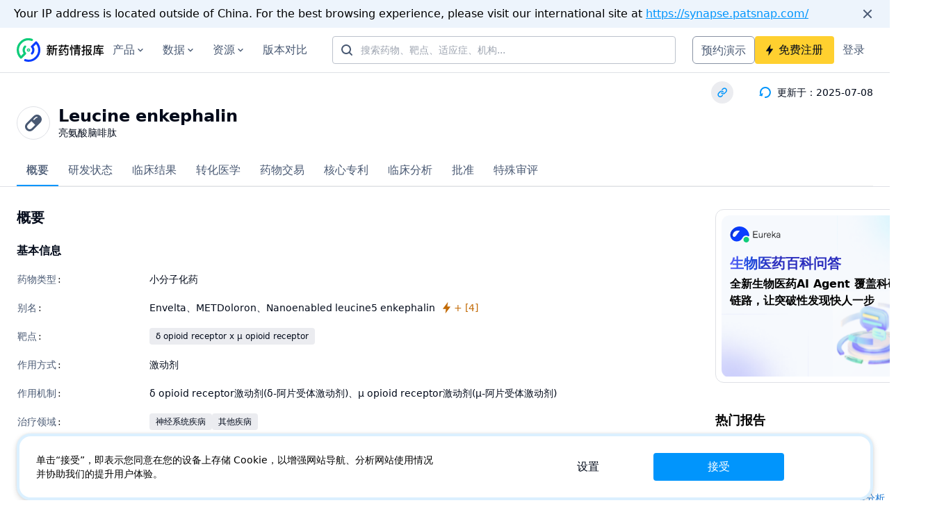

--- FILE ---
content_type: text/html;charset=utf-8
request_url: https://synapse.zhihuiya.com/drug/015301784fae491c8f72cc4335e8cacd
body_size: 87757
content:
<!DOCTYPE html>
<html lang="zh-CN">
<head><meta charset="utf-8">
<title>亮氨酸脑啡肽(Leucine enkephalin) - 药物靶点：δ opioid receptor x μ opioid receptor_在研适应症：疼痛，创伤后应激障碍_专利_临床_研发</title>
<meta name="viewport" content="width=device-width, initial-scale=1, maximum-scale=1">
<meta property="og:type" content="website">
<meta property="og:image" content="https://synapse-static.zhihuiya.com/static/synapse-logo-us.png">
<meta property="twitter:card" content="summary">
<meta name="twitter:image" content="https://synapse-static.zhihuiya.com/static/synapse-logo-us.png">
<link rel="icon" type="image/x-icon" href="/favicon.ico?v=1">
<meta name="baidu-site-verification" content="codeva-3wsAFZOgwi">
<meta name="keywords" content="亮氨酸脑啡肽, Envelta, METDoloron, Nanoenabled leucine5 enkephalin, δ opioid receptor激动剂, μ opioid receptor激动剂, 疼痛">
<meta name="description" content="亮氨酸脑啡肽: 一种δ opioid receptor激动剂、μ opioid receptor激动剂药物，由Nanomerics Ltd. (Nanomerics Ltd.)公司最早进行研发，目前全球最高研发状态为临床前，作用机制: δ opioid receptor激动剂(δ-阿片受体激动剂),μ opioid receptor激动剂(μ-阿片受体激动剂)，治疗领域: 神经系统疾病,其他疾病，在研适应症: 疼痛,创伤后应激障碍，在研机构: Virpax Pharmaceuticals, Inc.,Nanomerics Ltd.。">
<meta property="og:title" content="亮氨酸脑啡肽(Leucine enkephalin) - 药物靶点：δ opioid receptor x μ opioid receptor_在研适应症：疼痛，创伤后应激障碍_专利_临床_研发">
<meta property="og:description" content="亮氨酸脑啡肽: 一种δ opioid receptor激动剂、μ opioid receptor激动剂药物，由Nanomerics Ltd. (Nanomerics Ltd.)公司最早进行研发，目前全球最高研发状态为临床前，作用机制: δ opioid receptor激动剂(δ-阿片受体激动剂),μ opioid receptor激动剂(μ-阿片受体激动剂)，治疗领域: 神经系统疾病,其他疾病，在研适应症: 疼痛,创伤后应激障碍，在研机构: Virpax Pharmaceuticals, Inc.,Nanomerics Ltd.。">
<meta property="og:url" content="https://synapse.zhihuiya.com/drug/015301784fae491c8f72cc4335e8cacd">
<meta name="twitter:title" content="亮氨酸脑啡肽(Leucine enkephalin) - 药物靶点：δ opioid receptor x μ opioid receptor_在研适应症：疼痛，创伤后应激障碍_专利_临床_研发">
<meta name="twitter:description" content="亮氨酸脑啡肽: 一种δ opioid receptor激动剂、μ opioid receptor激动剂药物，由Nanomerics Ltd. (Nanomerics Ltd.)公司最早进行研发，目前全球最高研发状态为临床前，作用机制: δ opioid receptor激动剂(δ-阿片受体激动剂),μ opioid receptor激动剂(μ-阿片受体激动剂)，治疗领域: 神经系统疾病,其他疾病，在研适应症: 疼痛,创伤后应激障碍，在研机构: Virpax Pharmaceuticals, Inc.,Nanomerics Ltd.。">
<meta name="twitter:url" content="https://synapse.zhihuiya.com/drug/015301784fae491c8f72cc4335e8cacd"><link rel="modulepreload" as="script" crossorigin href="https://synapse-static.zhihuiya.com/ssr/f424d6c2/_nuxt/entry.92435148.js"><link rel="preload" as="style" href="https://synapse-static.zhihuiya.com/ssr/f424d6c2/_nuxt/entry.d72f6763.css"><link rel="modulepreload" as="script" crossorigin href="https://synapse-static.zhihuiya.com/ssr/f424d6c2/_nuxt/default.dd3ead03.js"><link rel="preload" as="style" href="https://synapse-static.zhihuiya.com/ssr/f424d6c2/_nuxt/index.7a6c29f8.css"><link rel="modulepreload" as="script" crossorigin href="https://synapse-static.zhihuiya.com/ssr/f424d6c2/_nuxt/SiteAlert.client.vue.5d18dfca.js"><link rel="modulepreload" as="script" crossorigin href="https://synapse-static.zhihuiya.com/ssr/f424d6c2/_nuxt/Link.vue.d318b72a.js"><link rel="modulepreload" as="script" crossorigin href="https://synapse-static.zhihuiya.com/ssr/f424d6c2/_nuxt/TheHeader.780582e3.js"><link rel="preload" as="style" href="https://synapse-static.zhihuiya.com/ssr/f424d6c2/_nuxt/TheHeader.b8e34925.css"><link rel="modulepreload" as="script" crossorigin href="https://synapse-static.zhihuiya.com/ssr/f424d6c2/_nuxt/arrowsmall-down.32f55d8d.js"><link rel="modulepreload" as="script" crossorigin href="https://synapse-static.zhihuiya.com/ssr/f424d6c2/_nuxt/AutoComplete.client.vue.9e6fe16b.js"><link rel="preload" as="style" href="https://synapse-static.zhihuiya.com/ssr/f424d6c2/_nuxt/AutoComplete.client.541284af.css"><link rel="modulepreload" as="script" crossorigin href="https://synapse-static.zhihuiya.com/ssr/f424d6c2/_nuxt/Input.c5700b0a.js"><link rel="preload" as="style" href="https://synapse-static.zhihuiya.com/ssr/f424d6c2/_nuxt/Input.65e0db86.css"><link rel="modulepreload" as="script" crossorigin href="https://synapse-static.zhihuiya.com/ssr/f424d6c2/_nuxt/RegisterEntrance.vue.ed2eed07.js"><link rel="preload" as="style" href="https://synapse-static.zhihuiya.com/ssr/f424d6c2/_nuxt/RegisterEntrance.51a7f52f.css"><link rel="modulepreload" as="script" crossorigin href="https://synapse-static.zhihuiya.com/ssr/f424d6c2/_nuxt/pickAttrs.c2e54ddb.js"><link rel="modulepreload" as="script" crossorigin href="https://synapse-static.zhihuiya.com/ssr/f424d6c2/_nuxt/initDefaultProps.57171084.js"><link rel="modulepreload" as="script" crossorigin href="https://synapse-static.zhihuiya.com/ssr/f424d6c2/_nuxt/index.2ff23bc2.js"><link rel="modulepreload" as="script" crossorigin href="https://synapse-static.zhihuiya.com/ssr/f424d6c2/_nuxt/styleChecker.1e98bf70.js"><link rel="modulepreload" as="script" crossorigin href="https://synapse-static.zhihuiya.com/ssr/f424d6c2/_nuxt/company.67b80f77.js"><link rel="preload" as="style" href="https://synapse-static.zhihuiya.com/ssr/f424d6c2/_nuxt/company.76ea4906.css"><link rel="modulepreload" as="script" crossorigin href="https://synapse-static.zhihuiya.com/ssr/f424d6c2/_nuxt/useBreakpoint.22c16ba5.js"><link rel="modulepreload" as="script" crossorigin href="https://synapse-static.zhihuiya.com/ssr/f424d6c2/_nuxt/responsiveObserve.b6737fc7.js"><link rel="modulepreload" as="script" crossorigin href="https://synapse-static.zhihuiya.com/ssr/f424d6c2/_nuxt/Trigger.e6c30f93.js"><link rel="modulepreload" as="script" crossorigin href="https://synapse-static.zhihuiya.com/ssr/f424d6c2/_nuxt/_baseIsEqual.b44086b7.js"><link rel="modulepreload" as="script" crossorigin href="https://synapse-static.zhihuiya.com/ssr/f424d6c2/_nuxt/useSize.f784da3d.js"><link rel="modulepreload" as="script" crossorigin href="https://synapse-static.zhihuiya.com/ssr/f424d6c2/_nuxt/index.feae7217.js"><link rel="modulepreload" as="script" crossorigin href="https://synapse-static.zhihuiya.com/ssr/f424d6c2/_nuxt/index.c2647109.js"><link rel="modulepreload" as="script" crossorigin href="https://synapse-static.zhihuiya.com/ssr/f424d6c2/_nuxt/firstNotUndefined.76ad81d5.js"><link rel="modulepreload" as="script" crossorigin href="https://synapse-static.zhihuiya.com/ssr/f424d6c2/_nuxt/drug.f0a7df09.js"><link rel="modulepreload" as="script" crossorigin href="https://synapse-static.zhihuiya.com/ssr/f424d6c2/_nuxt/organization.util.d80e371e.js"><link rel="modulepreload" as="script" crossorigin href="https://synapse-static.zhihuiya.com/ssr/f424d6c2/_nuxt/math.838baa27.js"><link rel="modulepreload" as="script" crossorigin href="https://synapse-static.zhihuiya.com/ssr/f424d6c2/_nuxt/_baseAssignValue.ddb037f4.js"><link rel="modulepreload" as="script" crossorigin href="https://synapse-static.zhihuiya.com/ssr/f424d6c2/_nuxt/_baseEach.b8a17a8e.js"><link rel="modulepreload" as="script" crossorigin href="https://synapse-static.zhihuiya.com/ssr/f424d6c2/_nuxt/_baseIteratee.52add7df.js"><link rel="modulepreload" as="script" crossorigin href="https://synapse-static.zhihuiya.com/ssr/f424d6c2/_nuxt/hasIn.0b10a2de.js"><link rel="modulepreload" as="script" crossorigin href="https://synapse-static.zhihuiya.com/ssr/f424d6c2/_nuxt/_baseFlatten.c06a7f08.js"><link rel="modulepreload" as="script" crossorigin href="https://synapse-static.zhihuiya.com/ssr/f424d6c2/_nuxt/_baseMap.f953d289.js"><link rel="modulepreload" as="script" crossorigin href="https://synapse-static.zhihuiya.com/ssr/f424d6c2/_nuxt/_isIterateeCall.7b4f9aa6.js"><link rel="modulepreload" as="script" crossorigin href="https://synapse-static.zhihuiya.com/ssr/f424d6c2/_nuxt/findIndex.01d650cd.js"><link rel="modulepreload" as="script" crossorigin href="https://synapse-static.zhihuiya.com/ssr/f424d6c2/_nuxt/index.f52f986e.js"><link rel="modulepreload" as="script" crossorigin href="https://synapse-static.zhihuiya.com/ssr/f424d6c2/_nuxt/_assignValue.9d8d8cd5.js"><link rel="modulepreload" as="script" crossorigin href="https://synapse-static.zhihuiya.com/ssr/f424d6c2/_nuxt/_copyObject.c4d0f9b0.js"><link rel="modulepreload" as="script" crossorigin href="https://synapse-static.zhihuiya.com/ssr/f424d6c2/_nuxt/_createAssigner.ebc82ce4.js"><link rel="modulepreload" as="script" crossorigin href="https://synapse-static.zhihuiya.com/ssr/f424d6c2/_nuxt/SignatureImg.vue.086d1553.js"><link rel="modulepreload" as="script" crossorigin href="https://synapse-static.zhihuiya.com/ssr/f424d6c2/_nuxt/drug-type.617417dc.js"><link rel="modulepreload" as="script" crossorigin href="https://synapse-static.zhihuiya.com/ssr/f424d6c2/_nuxt/target.ce7f03bc.js"><link rel="modulepreload" as="script" crossorigin href="https://synapse-static.zhihuiya.com/ssr/f424d6c2/_nuxt/disease.7ce18e18.js"><link rel="modulepreload" as="script" crossorigin href="https://synapse-static.zhihuiya.com/ssr/f424d6c2/_nuxt/Tag.7bc56a32.js"><link rel="preload" as="style" href="https://synapse-static.zhihuiya.com/ssr/f424d6c2/_nuxt/Tag.639cd1d1.css"><link rel="modulepreload" as="script" crossorigin href="https://synapse-static.zhihuiya.com/ssr/f424d6c2/_nuxt/map.6305decf.js"><link rel="modulepreload" as="script" crossorigin href="https://synapse-static.zhihuiya.com/ssr/f424d6c2/_nuxt/asyncData.d9b2e659.js"><link rel="modulepreload" as="script" crossorigin href="https://synapse-static.zhihuiya.com/ssr/f424d6c2/_nuxt/useRequestDemoDialog.bb5ed826.js"><link rel="modulepreload" as="script" crossorigin href="https://synapse-static.zhihuiya.com/ssr/f424d6c2/_nuxt/index.esm.2496d7a8.js"><link rel="modulepreload" as="script" crossorigin href="https://synapse-static.zhihuiya.com/ssr/f424d6c2/_nuxt/useLandingPagePath.3d67279e.js"><link rel="modulepreload" as="script" crossorigin href="https://synapse-static.zhihuiya.com/ssr/f424d6c2/_nuxt/InsightsLitigationthreat.02e8d988.js"><link rel="modulepreload" as="script" crossorigin href="https://synapse-static.zhihuiya.com/ssr/f424d6c2/_nuxt/notebook.5092df0e.js"><link rel="modulepreload" as="script" crossorigin href="https://synapse-static.zhihuiya.com/ssr/f424d6c2/_nuxt/translationalMedicine.0808e9b6.js"><link rel="modulepreload" as="script" crossorigin href="https://synapse-static.zhihuiya.com/ssr/f424d6c2/_nuxt/clinical.1f30f593.js"><link rel="modulepreload" as="script" crossorigin href="https://synapse-static.zhihuiya.com/ssr/f424d6c2/_nuxt/concat.d7d7104a.js"><link rel="modulepreload" as="script" crossorigin href="https://synapse-static.zhihuiya.com/ssr/f424d6c2/_nuxt/TheFooter.2fecabb4.js"><link rel="preload" as="style" href="https://synapse-static.zhihuiya.com/ssr/f424d6c2/_nuxt/TheFooter.9d38335a.css"><link rel="modulepreload" as="script" crossorigin href="https://synapse-static.zhihuiya.com/ssr/f424d6c2/_nuxt/FooterMore.5e57f65f.js"><link rel="modulepreload" as="script" crossorigin href="https://synapse-static.zhihuiya.com/ssr/f424d6c2/_nuxt/twitter.74f0ff4d.js"><link rel="modulepreload" as="script" crossorigin href="https://synapse-static.zhihuiya.com/ssr/f424d6c2/_nuxt/facebook.25a7b6da.js"><link rel="modulepreload" as="script" crossorigin href="https://synapse-static.zhihuiya.com/ssr/f424d6c2/_nuxt/chemical-white.58265339.js"><link rel="modulepreload" as="script" crossorigin href="https://synapse-static.zhihuiya.com/ssr/f424d6c2/_nuxt/LoginClientOnly.vue.c31fb381.js"><link rel="modulepreload" as="script" crossorigin href="https://synapse-static.zhihuiya.com/ssr/f424d6c2/_nuxt/_id_.dabd81f4.js"><link rel="modulepreload" as="script" crossorigin href="https://synapse-static.zhihuiya.com/ssr/f424d6c2/_nuxt/tourist.ignore.e87fe2a5.js"><link rel="modulepreload" as="script" crossorigin href="https://synapse-static.zhihuiya.com/ssr/f424d6c2/_nuxt/ExampleCard.aa52bd9c.js"><link rel="preload" as="style" href="https://synapse-static.zhihuiya.com/ssr/f424d6c2/_nuxt/ExampleCard.1d76441f.css"><link rel="modulepreload" as="script" crossorigin href="https://synapse-static.zhihuiya.com/ssr/f424d6c2/_nuxt/Mosaic.d9674858.js"><link rel="preload" as="style" href="https://synapse-static.zhihuiya.com/ssr/f424d6c2/_nuxt/Mosaic.648d4a7b.css"><link rel="modulepreload" as="script" crossorigin href="https://synapse-static.zhihuiya.com/ssr/f424d6c2/_nuxt/ClinicalDocumentCard.9c4f5eb6.js"><link rel="preload" as="style" href="https://synapse-static.zhihuiya.com/ssr/f424d6c2/_nuxt/ClinicalDocumentCard.50d3b5f3.css"><link rel="modulepreload" as="script" crossorigin href="https://synapse-static.zhihuiya.com/ssr/f424d6c2/_nuxt/DynamicFont.20a6915e.js"><link rel="modulepreload" as="script" crossorigin href="https://synapse-static.zhihuiya.com/ssr/f424d6c2/_nuxt/Limited.ae6a401e.js"><link rel="preload" as="style" href="https://synapse-static.zhihuiya.com/ssr/f424d6c2/_nuxt/Limited.694c6c08.css"><link rel="modulepreload" as="script" crossorigin href="https://synapse-static.zhihuiya.com/ssr/f424d6c2/_nuxt/arrow-down.026f0810.js"><link rel="modulepreload" as="script" crossorigin href="https://synapse-static.zhihuiya.com/ssr/f424d6c2/_nuxt/arrow-up.4036f116.js"><link rel="modulepreload" as="script" crossorigin href="https://synapse-static.zhihuiya.com/ssr/f424d6c2/_nuxt/EntityTag.671b4bfa.js"><link rel="preload" as="style" href="https://synapse-static.zhihuiya.com/ssr/f424d6c2/_nuxt/EntityTag.7d73ac15.css"><link rel="modulepreload" as="script" crossorigin href="https://synapse-static.zhihuiya.com/ssr/f424d6c2/_nuxt/CountLimited.6a9b0e3f.js"><link rel="preload" as="style" href="https://synapse-static.zhihuiya.com/ssr/f424d6c2/_nuxt/CountLimited.643d3363.css"><link rel="modulepreload" as="script" crossorigin href="https://synapse-static.zhihuiya.com/ssr/f424d6c2/_nuxt/Placeholder.vue.2072b5ba.js"><link rel="modulepreload" as="script" crossorigin href="https://synapse-static.zhihuiya.com/ssr/f424d6c2/_nuxt/base.const.b69f58be.js"><link rel="modulepreload" as="script" crossorigin href="https://synapse-static.zhihuiya.com/ssr/f424d6c2/_nuxt/isUndefined.aa0326a0.js"><link rel="modulepreload" as="script" crossorigin href="https://synapse-static.zhihuiya.com/ssr/f424d6c2/_nuxt/isString.10cea33f.js"><link rel="modulepreload" as="script" crossorigin href="https://synapse-static.zhihuiya.com/ssr/f424d6c2/_nuxt/min.193c041f.js"><link rel="modulepreload" as="script" crossorigin href="https://synapse-static.zhihuiya.com/ssr/f424d6c2/_nuxt/_baseExtremum.b6d9bd75.js"><link rel="modulepreload" as="script" crossorigin href="https://synapse-static.zhihuiya.com/ssr/f424d6c2/_nuxt/Description.824559cb.js"><link rel="preload" as="style" href="https://synapse-static.zhihuiya.com/ssr/f424d6c2/_nuxt/Description.17f5e9da.css"><link rel="modulepreload" as="script" crossorigin href="https://synapse-static.zhihuiya.com/ssr/f424d6c2/_nuxt/DocumentContainer.49c153be.js"><link rel="preload" as="style" href="https://synapse-static.zhihuiya.com/ssr/f424d6c2/_nuxt/DocumentContainer.c5900cf6.css"><link rel="modulepreload" as="script" crossorigin href="https://synapse-static.zhihuiya.com/ssr/f424d6c2/_nuxt/CoverContainer.62ee02a5.js"><link rel="preload" as="style" href="https://synapse-static.zhihuiya.com/ssr/f424d6c2/_nuxt/CoverContainer.42a37568.css"><link rel="modulepreload" as="script" crossorigin href="https://synapse-static.zhihuiya.com/ssr/f424d6c2/_nuxt/LiteratureDocumentCard.98fd6eb9.js"><link rel="preload" as="style" href="https://synapse-static.zhihuiya.com/ssr/f424d6c2/_nuxt/LiteratureDocumentCard.6e31ea18.css"><link rel="modulepreload" as="script" crossorigin href="https://synapse-static.zhihuiya.com/ssr/f424d6c2/_nuxt/NewsDocumentCard.110411ac.js"><link rel="preload" as="style" href="https://synapse-static.zhihuiya.com/ssr/f424d6c2/_nuxt/NewsDocumentCard.e1d7e394.css"><link rel="modulepreload" as="script" crossorigin href="https://synapse-static.zhihuiya.com/ssr/f424d6c2/_nuxt/DetailPageLayout.6cfe507e.js"><link rel="preload" as="style" href="https://synapse-static.zhihuiya.com/ssr/f424d6c2/_nuxt/DetailPageLayout.033b2402.css"><link rel="modulepreload" as="script" crossorigin href="https://synapse-static.zhihuiya.com/ssr/f424d6c2/_nuxt/base.time.util.50e00918.js"><link rel="modulepreload" as="script" crossorigin href="https://synapse-static.zhihuiya.com/ssr/f424d6c2/_nuxt/index.386752ee.js"><link rel="modulepreload" as="script" crossorigin href="https://synapse-static.zhihuiya.com/ssr/f424d6c2/_nuxt/isNumber.99588ae6.js"><link rel="modulepreload" as="script" crossorigin href="https://synapse-static.zhihuiya.com/ssr/f424d6c2/_nuxt/Tabs.d9d22a7f.js"><link rel="preload" as="style" href="https://synapse-static.zhihuiya.com/ssr/f424d6c2/_nuxt/Tabs.dfecbefc.css"><link rel="modulepreload" as="script" crossorigin href="https://synapse-static.zhihuiya.com/ssr/f424d6c2/_nuxt/index.797ab38c.js"><link rel="preload" as="style" href="https://synapse-static.zhihuiya.com/ssr/f424d6c2/_nuxt/index.8cf3143e.css"><link rel="modulepreload" as="script" crossorigin href="https://synapse-static.zhihuiya.com/ssr/f424d6c2/_nuxt/index.3d02d7fb.js"><link rel="modulepreload" as="script" crossorigin href="https://synapse-static.zhihuiya.com/ssr/f424d6c2/_nuxt/_baseUniq.4dfb0aa7.js"><link rel="modulepreload" as="script" crossorigin href="https://synapse-static.zhihuiya.com/ssr/f424d6c2/_nuxt/_arrayIncludesWith.f5073797.js"><link rel="modulepreload" as="script" crossorigin href="https://synapse-static.zhihuiya.com/ssr/f424d6c2/_nuxt/useState.4fecf227.js"><link rel="modulepreload" as="script" crossorigin href="https://synapse-static.zhihuiya.com/ssr/f424d6c2/_nuxt/collapseMotion.f297412a.js"><link rel="modulepreload" as="script" crossorigin href="https://synapse-static.zhihuiya.com/ssr/f424d6c2/_nuxt/_flatRest.366aa768.js"><link rel="modulepreload" as="script" crossorigin href="https://synapse-static.zhihuiya.com/ssr/f424d6c2/_nuxt/useMergedState.e7c63b36.js"><link rel="modulepreload" as="script" crossorigin href="https://synapse-static.zhihuiya.com/ssr/f424d6c2/_nuxt/DataTrialCard.cf5572e4.js"><link rel="preload" as="style" href="https://synapse-static.zhihuiya.com/ssr/f424d6c2/_nuxt/DataTrialCard.a184269c.css"><link rel="modulepreload" as="script" crossorigin href="https://synapse-static.zhihuiya.com/ssr/f424d6c2/_nuxt/HotReportBlock.3a39c26d.js"><link rel="modulepreload" as="script" crossorigin href="https://synapse-static.zhihuiya.com/ssr/f424d6c2/_nuxt/SidePromotionCard.6a27339b.js"><link rel="modulepreload" as="script" crossorigin href="https://synapse-static.zhihuiya.com/ssr/f424d6c2/_nuxt/chemical-product-suite.10adec0d.js"><link rel="modulepreload" as="script" crossorigin href="https://synapse-static.zhihuiya.com/ssr/f424d6c2/_nuxt/LoadingGlobal.vue.9f4b61d1.js"><link rel="modulepreload" as="script" crossorigin href="https://synapse-static.zhihuiya.com/ssr/f424d6c2/_nuxt/Loading.eb05316e.js"><link rel="preload" as="style" href="https://synapse-static.zhihuiya.com/ssr/f424d6c2/_nuxt/Loading.4172a034.css"><link rel="modulepreload" as="script" crossorigin href="https://synapse-static.zhihuiya.com/ssr/f424d6c2/_nuxt/index.18677754.js"><link rel="modulepreload" as="script" crossorigin href="https://synapse-static.zhihuiya.com/ssr/f424d6c2/_nuxt/_getAllKeysIn.65e498e8.js"><link rel="modulepreload" as="script" crossorigin href="https://synapse-static.zhihuiya.com/ssr/f424d6c2/_nuxt/_getPrototype.57c3d264.js"><link rel="modulepreload" as="script" crossorigin href="https://synapse-static.zhihuiya.com/ssr/f424d6c2/_nuxt/keysIn.99fb88d8.js"><link rel="modulepreload" as="script" crossorigin href="https://synapse-static.zhihuiya.com/ssr/f424d6c2/_nuxt/find.581eff69.js"><link rel="modulepreload" as="script" crossorigin href="https://synapse-static.zhihuiya.com/ssr/f424d6c2/_nuxt/useSynapseHead.f0541e2b.js"><link rel="modulepreload" as="script" crossorigin href="https://synapse-static.zhihuiya.com/ssr/f424d6c2/_nuxt/useTailwindBreakpoints.f633ab5f.js"><link rel="modulepreload" as="script" crossorigin href="https://synapse-static.zhihuiya.com/ssr/f424d6c2/_nuxt/info.11f978a5.js"><link rel="modulepreload" as="script" crossorigin href="https://synapse-static.zhihuiya.com/ssr/f424d6c2/_nuxt/lang.json.52cd0690.js"><link rel="preload" as="style" href="https://synapse-static.zhihuiya.com/ssr/f424d6c2/_nuxt/lang.dc4d0b82.css"><link rel="preload" as="style" href="https://synapse-static.zhihuiya.com/ssr/f424d6c2/_nuxt/index.4e00bd47.css"><link rel="modulepreload" as="script" crossorigin href="https://synapse-static.zhihuiya.com/ssr/f424d6c2/_nuxt/index.72468b12.js"><link rel="preload" as="style" href="https://synapse-static.zhihuiya.com/ssr/f424d6c2/_nuxt/index.9c8db4af.css"><link rel="modulepreload" as="script" crossorigin href="https://synapse-static.zhihuiya.com/ssr/f424d6c2/_nuxt/css.06fbc100.js"><link rel="modulepreload" as="script" crossorigin href="https://synapse-static.zhihuiya.com/ssr/f424d6c2/_nuxt/debounce.ac665e4a.js"><link rel="modulepreload" as="script" crossorigin href="https://synapse-static.zhihuiya.com/ssr/f424d6c2/_nuxt/index.8fcb6c2f.js"><link rel="preload" as="style" href="https://synapse-static.zhihuiya.com/ssr/f424d6c2/_nuxt/index.ef218f2f.css"><link rel="modulepreload" as="script" crossorigin href="https://synapse-static.zhihuiya.com/ssr/f424d6c2/_nuxt/LeftOutlined.924d4363.js"><link rel="modulepreload" as="script" crossorigin href="https://synapse-static.zhihuiya.com/ssr/f424d6c2/_nuxt/index.1eb7b678.js"><link rel="preload" as="style" href="https://synapse-static.zhihuiya.com/ssr/f424d6c2/_nuxt/index.d039f151.css"><link rel="modulepreload" as="script" crossorigin href="https://synapse-static.zhihuiya.com/ssr/f424d6c2/_nuxt/index.5b4892c0.js"><link rel="preload" as="style" href="https://synapse-static.zhihuiya.com/ssr/f424d6c2/_nuxt/index.baa06fbc.css"><link rel="modulepreload" as="script" crossorigin href="https://synapse-static.zhihuiya.com/ssr/f424d6c2/_nuxt/index.7301cb82.js"><link rel="preload" as="style" href="https://synapse-static.zhihuiya.com/ssr/f424d6c2/_nuxt/index.eda06d11.css"><link rel="modulepreload" as="script" crossorigin href="https://synapse-static.zhihuiya.com/ssr/f424d6c2/_nuxt/index.ef6b8af7.js"><link rel="preload" as="style" href="https://synapse-static.zhihuiya.com/ssr/f424d6c2/_nuxt/index.fa759b30.css"><link rel="modulepreload" as="script" crossorigin href="https://synapse-static.zhihuiya.com/ssr/f424d6c2/_nuxt/isPlainObject.7c54f21f.js"><link rel="modulepreload" as="script" crossorigin href="https://synapse-static.zhihuiya.com/ssr/f424d6c2/_nuxt/EyeOutlined.06ec1659.js"><link rel="modulepreload" as="script" crossorigin href="https://synapse-static.zhihuiya.com/ssr/f424d6c2/_nuxt/Empty.5bd70be6.js"><link rel="preload" as="style" href="https://synapse-static.zhihuiya.com/ssr/f424d6c2/_nuxt/Empty.ac22b3b4.css"><link rel="modulepreload" as="script" crossorigin href="https://synapse-static.zhihuiya.com/ssr/f424d6c2/_nuxt/index.191022fb.js"><link rel="preload" as="style" href="https://synapse-static.zhihuiya.com/ssr/f424d6c2/_nuxt/index.83904e0d.css"><link rel="modulepreload" as="script" crossorigin href="https://synapse-static.zhihuiya.com/ssr/f424d6c2/_nuxt/clinical-result.702006c6.js"><link rel="modulepreload" as="script" crossorigin href="https://synapse-static.zhihuiya.com/ssr/f424d6c2/_nuxt/appDrug.service.85301ded.js"><link rel="modulepreload" as="script" crossorigin href="https://synapse-static.zhihuiya.com/ssr/f424d6c2/_nuxt/drug.entity.94c2b18f.js"><link rel="modulepreload" as="script" crossorigin href="https://synapse-static.zhihuiya.com/ssr/f424d6c2/_nuxt/organization.entity.33227832.js"><link rel="modulepreload" as="script" crossorigin href="https://synapse-static.zhihuiya.com/ssr/f424d6c2/_nuxt/agg_chart.transform.cd6733a1.js"><link rel="modulepreload" as="script" crossorigin href="https://synapse-static.zhihuiya.com/ssr/f424d6c2/_nuxt/cloneDeep.b3a9d365.js"><link rel="modulepreload" as="script" crossorigin href="https://synapse-static.zhihuiya.com/ssr/f424d6c2/_nuxt/clinical_trial.entity.efc7112c.js"><link rel="modulepreload" as="script" crossorigin href="https://synapse-static.zhihuiya.com/ssr/f424d6c2/_nuxt/related.entity.245f5e38.js"><link rel="modulepreload" as="script" crossorigin href="https://synapse-static.zhihuiya.com/ssr/f424d6c2/_nuxt/literature.entity.d37c3ddc.js"><link rel="modulepreload" as="script" crossorigin href="https://synapse-static.zhihuiya.com/ssr/f424d6c2/_nuxt/news.entity.c3a25f2f.js"><link rel="modulepreload" as="script" crossorigin href="https://synapse-static.zhihuiya.com/ssr/f424d6c2/_nuxt/report.entity.9aaefc3c.js"><link rel="prefetch" as="image" type="image/png" href="https://synapse-static.zhihuiya.com/ssr/f424d6c2/_nuxt/tree.172b2316.png"><link rel="prefetch" as="image" type="image/png" href="https://synapse-static.zhihuiya.com/ssr/f424d6c2/_nuxt/clinical.d67e3a66.png"><link rel="prefetch" as="image" type="image/png" href="https://synapse-static.zhihuiya.com/ssr/f424d6c2/_nuxt/report.ff76a188.png"><link rel="prefetch" as="image" type="image/png" href="https://synapse-static.zhihuiya.com/ssr/f424d6c2/_nuxt/common.5cc79b41.png"><link rel="prefetch" as="image" type="image/png" href="https://synapse-static.zhihuiya.com/ssr/f424d6c2/_nuxt/drugAdvanceSearch.7a64cfeb.png"><link rel="prefetch" as="image" type="image/png" href="https://synapse-static.zhihuiya.com/ssr/f424d6c2/_nuxt/patentAdvanceSearch.1bcd277e.png"><link rel="prefetch" as="image" type="image/png" href="https://synapse-static.zhihuiya.com/ssr/f424d6c2/_nuxt/literatureAdvanceSearch.4ea7b2dd.png"><link rel="prefetch" as="image" type="image/png" href="https://synapse-static.zhihuiya.com/ssr/f424d6c2/_nuxt/clinicalTrialResult.f15f91e0.png"><link rel="prefetch" as="image" type="image/png" href="https://synapse-static.zhihuiya.com/ssr/f424d6c2/_nuxt/clinicalTrialResultAdvanceSearchImg.81f4f43d.png"><link rel="prefetch" as="image" type="image/png" href="https://synapse-static.zhihuiya.com/ssr/f424d6c2/_nuxt/drugDealAdvanceSearch.a906e30f.png"><link rel="prefetch" as="image" type="image/png" href="https://synapse-static.zhihuiya.com/ssr/f424d6c2/_nuxt/transMedicineAdvanceSearchImg.8a6e2cb7.png"><link rel="prefetch" as="script" crossorigin href="https://synapse-static.zhihuiya.com/ssr/f424d6c2/_nuxt/index.7e8b5c00.js"><link rel="prefetch" as="script" crossorigin href="https://synapse-static.zhihuiya.com/ssr/f424d6c2/_nuxt/index.7b306151.js"><link rel="prefetch" as="style" href="https://synapse-static.zhihuiya.com/ssr/f424d6c2/_nuxt/anaqua.936a9404.css"><link rel="prefetch" as="script" crossorigin href="https://synapse-static.zhihuiya.com/ssr/f424d6c2/_nuxt/anaqua.277cd563.js"><link rel="prefetch" as="script" crossorigin href="https://synapse-static.zhihuiya.com/ssr/f424d6c2/_nuxt/empty.4feeff48.js"><link rel="prefetch" as="script" crossorigin href="https://synapse-static.zhihuiya.com/ssr/f424d6c2/_nuxt/infinite-loading.8c097f59.js"><link rel="prefetch" as="script" crossorigin href="https://synapse-static.zhihuiya.com/ssr/f424d6c2/_nuxt/mobile.3a0c9157.js"><link rel="prefetch" as="script" crossorigin href="https://synapse-static.zhihuiya.com/ssr/f424d6c2/_nuxt/only-header.9e8dcba7.js"><link rel="prefetch" as="script" crossorigin href="https://synapse-static.zhihuiya.com/ssr/f424d6c2/_nuxt/cn.ab936bd4.js"><link rel="prefetch" as="script" crossorigin href="https://synapse-static.zhihuiya.com/ssr/f424d6c2/_nuxt/en.ec58e9a8.js"><link rel="prefetch" as="script" crossorigin href="https://synapse-static.zhihuiya.com/ssr/f424d6c2/_nuxt/error-component.f132722f.js"><link rel="prefetch" as="script" crossorigin href="https://synapse-static.zhihuiya.com/ssr/f424d6c2/_nuxt/useNoIndex.d42cedc9.js"><link rel="prefetch" as="image" type="image/svg+xml" href="https://synapse-static.zhihuiya.com/ssr/f424d6c2/_nuxt/company.1b673199.svg"><link rel="prefetch" as="image" type="image/png" href="https://synapse-static.zhihuiya.com/ssr/f424d6c2/_nuxt/contact-wechat.f51e3566.png"><link rel="prefetch" as="image" type="image/jpeg" href="https://synapse-static.zhihuiya.com/ssr/f424d6c2/_nuxt/wechatAccount.f4022afd.jpg"><link rel="prefetch" as="image" type="image/jpeg" href="https://synapse-static.zhihuiya.com/ssr/f424d6c2/_nuxt/miniprogram.d2ba5e03.jpg"><link rel="prefetch" as="style" href="https://synapse-static.zhihuiya.com/ssr/f424d6c2/_nuxt/SimpleContainer.13458d9e.css"><link rel="prefetch" as="style" href="https://synapse-static.zhihuiya.com/ssr/f424d6c2/_nuxt/useDialog.0d718562.css"><link rel="prefetch" as="style" href="https://synapse-static.zhihuiya.com/ssr/f424d6c2/_nuxt/PCGuide.d0c5e982.css"><link rel="prefetch" as="script" crossorigin href="https://synapse-static.zhihuiya.com/ssr/f424d6c2/_nuxt/auth.ignore.13b881d4.js"><link rel="prefetch" as="script" crossorigin href="https://synapse-static.zhihuiya.com/ssr/f424d6c2/_nuxt/Radar.client.717aa27a.js"><link rel="prefetch" as="script" crossorigin href="https://synapse-static.zhihuiya.com/ssr/f424d6c2/_nuxt/SimpleContainer.916ce336.js"><link rel="prefetch" as="script" crossorigin href="https://synapse-static.zhihuiya.com/ssr/f424d6c2/_nuxt/isArrayLikeObject.707be786.js"><link rel="prefetch" as="script" crossorigin href="https://synapse-static.zhihuiya.com/ssr/f424d6c2/_nuxt/LazyComponent.vue.1e169963.js"><link rel="prefetch" as="script" crossorigin href="https://synapse-static.zhihuiya.com/ssr/f424d6c2/_nuxt/Heatmap.client.1899dbb2.js"><link rel="prefetch" as="script" crossorigin href="https://synapse-static.zhihuiya.com/ssr/f424d6c2/_nuxt/useDialog.0881e60c.js"><link rel="prefetch" as="script" crossorigin href="https://synapse-static.zhihuiya.com/ssr/f424d6c2/_nuxt/PCGuide.815bf141.js"><link rel="prefetch" as="script" crossorigin href="https://synapse-static.zhihuiya.com/ssr/f424d6c2/_nuxt/useEnhanceData.5459193e.js"><link rel="prefetch" as="script" crossorigin href="https://synapse-static.zhihuiya.com/ssr/f424d6c2/_nuxt/index.bd886f61.js"><link rel="prefetch" as="script" crossorigin href="https://synapse-static.zhihuiya.com/ssr/f424d6c2/_nuxt/web.bcb7315b.js"><link rel="prefetch" as="script" crossorigin href="https://synapse-static.zhihuiya.com/ssr/f424d6c2/_nuxt/index.4ba785c3.js"><link rel="prefetch" as="script" crossorigin href="https://synapse-static.zhihuiya.com/ssr/f424d6c2/_nuxt/useHomeSearchGotoEntityOrDocList.c8848eb5.js"><link rel="prefetch" as="image" type="image/png" href="https://synapse-static.zhihuiya.com/ssr/f424d6c2/_nuxt/sequence.6e52690d.png"><link rel="prefetch" as="image" type="image/png" href="https://synapse-static.zhihuiya.com/ssr/f424d6c2/_nuxt/cn-clinical-trial.416fc5ca.png"><link rel="prefetch" as="image" type="image/png" href="https://synapse-static.zhihuiya.com/ssr/f424d6c2/_nuxt/en-clinical-trial.0b31c1c7.png"><link rel="prefetch" as="image" type="image/png" href="https://synapse-static.zhihuiya.com/ssr/f424d6c2/_nuxt/en-translational-medicine.3a3e2795.png"><link rel="prefetch" as="image" type="image/png" href="https://synapse-static.zhihuiya.com/ssr/f424d6c2/_nuxt/cn-translational-medicine.710f911f.png"><link rel="prefetch" as="image" type="image/png" href="https://synapse-static.zhihuiya.com/ssr/f424d6c2/_nuxt/cn-drug-deal.93abedfb.png"><link rel="prefetch" as="image" type="image/png" href="https://synapse-static.zhihuiya.com/ssr/f424d6c2/_nuxt/en-drug-deal.a0b20458.png"><link rel="prefetch" as="image" type="image/svg+xml" href="https://synapse-static.zhihuiya.com/ssr/f424d6c2/_nuxt/background-new-slogn.9dbc4b3c.svg"><link rel="prefetch" as="image" type="image/png" href="https://synapse-static.zhihuiya.com/ssr/f424d6c2/_nuxt/bio-product-suite.dc9ffbad.png"><link rel="prefetch" as="image" type="image/png" href="https://synapse-static.zhihuiya.com/ssr/f424d6c2/_nuxt/chemical-product-suite.5f0367a8.png"><link rel="prefetch" as="image" type="image/png" href="https://synapse-static.zhihuiya.com/ssr/f424d6c2/_nuxt/cn-core-patent.55f385e4.png"><link rel="prefetch" as="image" type="image/png" href="https://synapse-static.zhihuiya.com/ssr/f424d6c2/_nuxt/en-core-patent.b641c7b0.png"><link rel="prefetch" as="image" type="image/png" href="https://synapse-static.zhihuiya.com/ssr/f424d6c2/_nuxt/cn-approval.dc4be849.png"><link rel="prefetch" as="image" type="image/png" href="https://synapse-static.zhihuiya.com/ssr/f424d6c2/_nuxt/en-approval.afa46671.png"><link rel="prefetch" as="image" type="image/png" href="https://synapse-static.zhihuiya.com/ssr/f424d6c2/_nuxt/cn-regulation.12310c3b.png"><link rel="prefetch" as="image" type="image/png" href="https://synapse-static.zhihuiya.com/ssr/f424d6c2/_nuxt/en-regulation.1032cd3e.png"><link rel="prefetch" as="image" type="image/png" href="https://synapse-static.zhihuiya.com/ssr/f424d6c2/_nuxt/cn-adc.c10431ac.png"><link rel="prefetch" as="image" type="image/png" href="https://synapse-static.zhihuiya.com/ssr/f424d6c2/_nuxt/en-adc.dd43f4a3.png"><link rel="prefetch" as="image" type="image/png" href="https://synapse-static.zhihuiya.com/ssr/f424d6c2/_nuxt/cn-rna.37b3fa74.png"><link rel="prefetch" as="image" type="image/png" href="https://synapse-static.zhihuiya.com/ssr/f424d6c2/_nuxt/en-rna.6b3d34b9.png"><link rel="prefetch" as="image" type="image/png" href="https://synapse-static.zhihuiya.com/ssr/f424d6c2/_nuxt/cn-biosimilar.6d4e51e7.png"><link rel="prefetch" as="image" type="image/png" href="https://synapse-static.zhihuiya.com/ssr/f424d6c2/_nuxt/en-biosimilar.e5e09320.png"><link rel="prefetch" as="image" type="image/png" href="https://synapse-static.zhihuiya.com/ssr/f424d6c2/_nuxt/country.a34616b4.png"><link rel="prefetch" as="image" type="image/png" href="https://synapse-static.zhihuiya.com/ssr/f424d6c2/_nuxt/noData.d74295d7.png"><link rel="stylesheet" href="https://synapse-static.zhihuiya.com/ssr/f424d6c2/_nuxt/entry.d72f6763.css"><link rel="stylesheet" href="https://synapse-static.zhihuiya.com/ssr/f424d6c2/_nuxt/index.7a6c29f8.css"><link rel="stylesheet" href="https://synapse-static.zhihuiya.com/ssr/f424d6c2/_nuxt/TheHeader.b8e34925.css"><link rel="stylesheet" href="https://synapse-static.zhihuiya.com/ssr/f424d6c2/_nuxt/AutoComplete.client.541284af.css"><link rel="stylesheet" href="https://synapse-static.zhihuiya.com/ssr/f424d6c2/_nuxt/Input.65e0db86.css"><link rel="stylesheet" href="https://synapse-static.zhihuiya.com/ssr/f424d6c2/_nuxt/RegisterEntrance.51a7f52f.css"><link rel="stylesheet" href="https://synapse-static.zhihuiya.com/ssr/f424d6c2/_nuxt/company.76ea4906.css"><link rel="stylesheet" href="https://synapse-static.zhihuiya.com/ssr/f424d6c2/_nuxt/Tag.639cd1d1.css"><link rel="stylesheet" href="https://synapse-static.zhihuiya.com/ssr/f424d6c2/_nuxt/TheFooter.9d38335a.css"><link rel="stylesheet" href="https://synapse-static.zhihuiya.com/ssr/f424d6c2/_nuxt/ExampleCard.1d76441f.css"><link rel="stylesheet" href="https://synapse-static.zhihuiya.com/ssr/f424d6c2/_nuxt/Mosaic.648d4a7b.css"><link rel="stylesheet" href="https://synapse-static.zhihuiya.com/ssr/f424d6c2/_nuxt/ClinicalDocumentCard.50d3b5f3.css"><link rel="stylesheet" href="https://synapse-static.zhihuiya.com/ssr/f424d6c2/_nuxt/Limited.694c6c08.css"><link rel="stylesheet" href="https://synapse-static.zhihuiya.com/ssr/f424d6c2/_nuxt/EntityTag.7d73ac15.css"><link rel="stylesheet" href="https://synapse-static.zhihuiya.com/ssr/f424d6c2/_nuxt/CountLimited.643d3363.css"><link rel="stylesheet" href="https://synapse-static.zhihuiya.com/ssr/f424d6c2/_nuxt/Description.17f5e9da.css"><link rel="stylesheet" href="https://synapse-static.zhihuiya.com/ssr/f424d6c2/_nuxt/DocumentContainer.c5900cf6.css"><link rel="stylesheet" href="https://synapse-static.zhihuiya.com/ssr/f424d6c2/_nuxt/CoverContainer.42a37568.css"><link rel="stylesheet" href="https://synapse-static.zhihuiya.com/ssr/f424d6c2/_nuxt/LiteratureDocumentCard.6e31ea18.css"><link rel="stylesheet" href="https://synapse-static.zhihuiya.com/ssr/f424d6c2/_nuxt/NewsDocumentCard.e1d7e394.css"><link rel="stylesheet" href="https://synapse-static.zhihuiya.com/ssr/f424d6c2/_nuxt/DetailPageLayout.033b2402.css"><link rel="stylesheet" href="https://synapse-static.zhihuiya.com/ssr/f424d6c2/_nuxt/Tabs.dfecbefc.css"><link rel="stylesheet" href="https://synapse-static.zhihuiya.com/ssr/f424d6c2/_nuxt/index.8cf3143e.css"><link rel="stylesheet" href="https://synapse-static.zhihuiya.com/ssr/f424d6c2/_nuxt/DataTrialCard.a184269c.css"><link rel="stylesheet" href="https://synapse-static.zhihuiya.com/ssr/f424d6c2/_nuxt/Loading.4172a034.css"><link rel="stylesheet" href="https://synapse-static.zhihuiya.com/ssr/f424d6c2/_nuxt/lang.dc4d0b82.css"><link rel="stylesheet" href="https://synapse-static.zhihuiya.com/ssr/f424d6c2/_nuxt/index.4e00bd47.css"><link rel="stylesheet" href="https://synapse-static.zhihuiya.com/ssr/f424d6c2/_nuxt/index.9c8db4af.css"><link rel="stylesheet" href="https://synapse-static.zhihuiya.com/ssr/f424d6c2/_nuxt/index.ef218f2f.css"><link rel="stylesheet" href="https://synapse-static.zhihuiya.com/ssr/f424d6c2/_nuxt/index.d039f151.css"><link rel="stylesheet" href="https://synapse-static.zhihuiya.com/ssr/f424d6c2/_nuxt/index.baa06fbc.css"><link rel="stylesheet" href="https://synapse-static.zhihuiya.com/ssr/f424d6c2/_nuxt/index.eda06d11.css"><link rel="stylesheet" href="https://synapse-static.zhihuiya.com/ssr/f424d6c2/_nuxt/index.fa759b30.css"><link rel="stylesheet" href="https://synapse-static.zhihuiya.com/ssr/f424d6c2/_nuxt/Empty.ac22b3b4.css"><link rel="stylesheet" href="https://synapse-static.zhihuiya.com/ssr/f424d6c2/_nuxt/index.83904e0d.css"><style>._drugDetailDirection_19rjs_1 .ant-descriptions-item-container{align-items:flex-start}</style><style>._table_13jif_1{margin-top:1rem}._table_13jif_1 .ant-table-tbody>tr.ant-table-row:hover>td,._table_13jif_1 .ant-table-tbody>tr>td.ant-table-cell-row-hover{background-color:transparent}._table_13jif_1 .ant-table-tbody>tr.ant-table-row:hover>td a,._table_13jif_1 .ant-table-tbody>tr>td.ant-table-cell-row-hover a{--tw-text-opacity:1;color:#1976d2;color:rgb(25 118 210/var(--tw-text-opacity))}._table_13jif_1 .ant-table-cell{vertical-align:top}</style></head>
<body ><div id="__nuxt"><!--[--><div class="relative flex min-h-screen flex-col"><div></div><div class="sticky top-0 z-10 border-b border-grey-40 bg-white flex-shrink-0"><div class="flex items-center justify-between py-3 g-container xl:py-0"><div class="flex items-stretch gap-12"><div class="cursor-pointer self-center" aria-label="Return home" title="Synapse - 免费的新药情报数据库 - 药品查询、药品数据库、医药数据"><svg xmlns="http://www.w3.org/2000/svg" width="126" height="34"><path d="M18.723 15.316a2.35 2.35 0 0 1 .695 1.68 2.35 2.35 0 0 1-.695 1.684 2.337 2.337 0 0 1-1.684.699 2.4 2.4 0 0 1-1.687-.7 2.376 2.376 0 0 1 0-3.363c.93-.93 2.441-.93 3.37 0m-1.078 1.079a.85.85 0 0 0-1.211-.012.863.863 0 0 0 0 1.219.852.852 0 0 0 1.21 0 .82.82 0 0 0 .254-.606.84.84 0 0 0-.253-.605ZM13.69 21.93c0-.43-.164-.832-.464-1.133a5.37 5.37 0 0 1 0-7.602c.296-.297.464-.703.464-1.129a1.59 1.59 0 0 0-1.597-1.597c-.43 0-.836.168-1.133.465a8.55 8.55 0 0 0-2.496 5.605 8.63 8.63 0 0 0 1.469 5.285l-3.743 3.73a13.8 13.8 0 0 1-2.984-8.558c0-3.687 1.438-7.148 4.047-9.75a13.81 13.81 0 0 1 14.062-3.363c.403.133.844.097 1.22-.098.378-.191.667-.523.8-.926a1.58 1.58 0 0 0-.098-1.218 1.62 1.62 0 0 0-.93-.797 16.99 16.99 0 0 0-17.32 4.144A16.85 16.85 0 0 0 0 16.996c0 4.54 1.773 8.805 4.988 12.012.297.297.703.465 1.133.465s.836-.168 1.133-.465l5.965-5.95c.308-.296.472-.699.472-1.128m0 0" style="stroke:none;fill-rule:nonzero;fill:#0fcc7a;fill-opacity:1;"></path><path d="M34.086 17.008c0 4.535-1.773 8.8-4.988 12.008S21.605 34 17.074 34c-1.8 0-3.586-.281-5.304-.84a1.63 1.63 0 0 1-.934-.8 1.58 1.58 0 0 1-.094-1.215c.13-.407.422-.739.797-.93a1.62 1.62 0 0 1 1.223-.098 13.8 13.8 0 0 0 14.058-3.363 13.68 13.68 0 0 0 4.051-9.75c0-3.11-1.062-6.129-2.984-8.559l-3.742 3.735a8.63 8.63 0 0 1 1.464 5.28 8.56 8.56 0 0 1-2.492 5.606 1.6 1.6 0 0 1-1.133.465c-.43 0-.836-.168-1.132-.472a1.59 1.59 0 0 1-.47-1.133c0-.426.169-.828.47-1.13a5.38 5.38 0 0 0 0-7.6 1.595 1.595 0 0 1 0-2.263l5.96-5.949a1.6 1.6 0 0 1 1.133-.464c.43 0 .836.164 1.133.464 3.215 3.207 5.008 7.48 5.008 12.02Zm0 0" style="stroke:none;fill-rule:nonzero;fill:#0a3dff;fill-opacity:1;"></path><path d="m57.395 9.5.77 1.406c-1.438.504-3.024.805-4.759.922v2.711h5.157v1.527H56.96v8.778h-1.555v-8.778h-2v1.692q-.129 4.416-1.957 7.05l-1.117-1.206c.953-1.407 1.469-3.348 1.535-5.844V10.52c2.055-.032 3.89-.383 5.528-1.02m-13.942 1.188h2.973a10 10 0 0 0-.684-1.239l1.633-.27c.203.454.418.958.621 1.508h3.086v1.477h-7.629Zm-.168 3.804h1.77q-.323-.886-.75-1.644l1.386-.52c.266.606.536 1.324.766 2.164h1.586c.27-.707.504-1.426.703-2.18l1.418.504a12 12 0 0 1-.684 1.676h1.704v1.457h-3.09v1.508h2.804v1.438h-2.804v4.492q0 1.505-1.653 1.504h-.867l-.351-1.473q.375.1.703.102.597 0 .597-.504v-4.121h-2.968v-1.438h2.968v-1.508h-3.238Zm1.27 5.14 1.437.302c-.402 1.691-.953 3.168-1.687 4.421l-1.301-.835a12.6 12.6 0 0 0 1.55-3.887m5.226-.116c.434 1.07.785 2.043 1.035 2.914l-1.336.504a25 25 0 0 0-1-3.067Zm10.352-8.895h3.789V9.348h1.59v1.273h4.039V9.348h1.586v1.273h3.789v1.473h-3.79v1.14h-1.585v-1.14h-4.04v1.176h-1.59v-1.176h-3.788Zm6.746 11.442v1.44c-1.785.536-3.824.954-6.11 1.27l-.203-1.488c2.407-.3 4.508-.723 6.313-1.223m-3.809-9.028 1.387.535c-.766 1.32-1.52 2.426-2.285 3.297.633-.066 1.266-.148 1.887-.215a264 264 0 0 0 1.101-1.71l1.418.538c-1.484 2.192-2.738 3.786-3.758 4.774a30 30 0 0 0 3.407-.84v1.36c-1.82.515-3.555.87-5.192 1.054l-.402-1.375c.27-.101.484-.25.668-.433.504-.403 1.101-1.09 1.804-2.028-.816.098-1.667.219-2.539.336l-.332-1.258c.2-.101.399-.27.567-.52a18 18 0 0 0 2.27-3.515m6.098 5.176c.898 1.07 1.602 1.992 2.086 2.797l-1.152.82c-.52-.871-1.22-1.828-2.086-2.898Zm-.668-4.977 1.484.168c-.117.485-.25.953-.402 1.422h4.762c0 4.559-.102 7.356-.27 8.426-.199 1.055-1.05 1.594-2.586 1.594-.418 0-1.136-.035-2.156-.07l-.348-1.407a40.51 40.51 0 0 0 2.27.086c.75 0 1.203-.305 1.336-.906.117-.621.183-2.715.215-6.297H69a11.9 11.9 0 0 1-2.086 2.945l-.902-1.172c1.218-1.304 2.054-2.914 2.488-4.789m15.926 6.852v.887h4.945v-.887Zm4.945-1.207v-.953h-4.945v.953Zm-4.945 3.3v2.614H82.94v-8.16h7.93v6.535c0 1.02-.531 1.539-1.601 1.539h-1.254l-.383-1.39 1.187.085c.368 0 .551-.203.551-.57v-.652Zm1.722-12.816h1.567v.973h3.742v1.289h-3.742v.855h3.176v1.274h-3.176v.82h4.226v1.305H81.855v-.484l-.851.203a22 22 0 0 0-.902-2.832v11.992h-1.536V9.414h1.536v3.168l1.035-.352c.3.704.586 1.473.836 2.344h4.175v-.82h-3.222V12.48h3.222v-.855h-3.793v-1.29h3.793Zm-9.234 3.285 1.203.082a24.6 24.6 0 0 1-.55 4.774l-1.188-.332a23.5 23.5 0 0 0 .535-4.524m22.172 3.266v1.574a27.03 27.03 0 0 1-1.785.82v4.794c0 1.105-.535 1.671-1.602 1.671h-1.57l-.367-1.523c.484.066.933.102 1.367.102.402 0 .617-.22.617-.637V18.93c-.734.265-1.469.52-2.203.754l-.398-1.575a24 24 0 0 0 2.601-.738v-3.535h-2.285v-1.524h2.285V9.415h1.555v2.899h1.738v1.523h-1.738v2.934c.601-.27 1.203-.555 1.785-.856m2.187 1.473v7.437h-1.5V9.954h7.696c0 1.976-.117 3.28-.317 3.933q-.327.956-2.004.957h-1.253l-.434-1.375c.25 0 .57.015.969.015q.58.001.886-.05a.74.74 0 0 0 .418-.332c.118-.254.184-.82.215-1.711h-4.676v4.539h6.313v1.375c-.266 1.726-.8 3.199-1.602 4.406.766.703 1.668 1.34 2.739 1.91l-1.07 1.238c-1-.636-1.852-1.289-2.571-1.992-.77.82-1.703 1.488-2.773 2.008l-.766-1.39c.969-.47 1.785-1.07 2.453-1.81-1.066-1.323-1.719-2.745-1.988-4.288Zm2.157 0c.215 1.14.699 2.18 1.453 3.133.55-.903.949-1.957 1.219-3.133Zm14.976-8.14c.266.437.516.94.77 1.491h5.926v1.559h-12.239v3.601c-.05 3.72-.586 6.684-1.62 8.926l-1.317-1.187c.847-1.86 1.3-4.442 1.332-7.739v-5.16h6.144c-.23-.433-.5-.82-.765-1.187Zm-1.488 3.284 1.52.352c-.133.387-.25.754-.368 1.105h6.297v1.39h-6.828a19 19 0 0 1-1.305 2.548h2.59v-1.844h1.57v1.844H124v1.422h-3.605v1.507h4.855v1.442h-4.855v2.547h-1.57v-2.547h-5.845v-1.442h5.844v-1.507h-4.191l-.336-1.391c.55-.687 1.07-1.539 1.539-2.578h-2.238v-1.39h2.82q.253-.704.5-1.458m0 0" style="stroke:none;fill-rule:nonzero;fill:#000;fill-opacity:1;"></path></svg></div><nav><div class="hidden items-stretch gap-0 xl:flex"><!--[--><div class="text-grey-450"><div class="px-3 py-5"><div class="flex cursor-pointer items-center text-grey-450"><div>产品</div><div class="flex h-4 w-4 items-center justify-center"><svg width="1.2em" height="1.2em" fill="currentColor" xmlns="http://www.w3.org/2000/svg" viewBox="0 0 24 24" class="text-grey-450"><path d="M8.207 9.293a1 1 0 00-1.414 1.414l1.414-1.414zM12 14.5l-.707.707a1 1 0 001.414 0L12 14.5zm5.207-3.793a1 1 0 00-1.414-1.414l1.414 1.414zm-10.414 0l4.5 4.5 1.414-1.414-4.5-4.5-1.414 1.414zm5.914 4.5l4.5-4.5-1.414-1.414-4.5 4.5 1.414 1.414z"></path></svg></div></div><!----></div><!----></div><div class="text-grey-450"><div class="px-3 py-5"><div class="flex cursor-pointer items-center text-grey-450"><div>数据</div><div class="flex h-4 w-4 items-center justify-center"><svg width="1.2em" height="1.2em" fill="currentColor" xmlns="http://www.w3.org/2000/svg" viewBox="0 0 24 24" class="text-grey-450"><path d="M8.207 9.293a1 1 0 00-1.414 1.414l1.414-1.414zM12 14.5l-.707.707a1 1 0 001.414 0L12 14.5zm5.207-3.793a1 1 0 00-1.414-1.414l1.414 1.414zm-10.414 0l4.5 4.5 1.414-1.414-4.5-4.5-1.414 1.414zm5.914 4.5l4.5-4.5-1.414-1.414-4.5 4.5 1.414 1.414z"></path></svg></div></div><!----></div><!----></div><div class="text-grey-450"><div class="px-3 py-5"><div class="flex cursor-pointer items-center text-grey-450"><div>资源</div><div class="flex h-4 w-4 items-center justify-center"><svg width="1.2em" height="1.2em" fill="currentColor" xmlns="http://www.w3.org/2000/svg" viewBox="0 0 24 24" class="text-grey-450"><path d="M8.207 9.293a1 1 0 00-1.414 1.414l1.414-1.414zM12 14.5l-.707.707a1 1 0 001.414 0L12 14.5zm5.207-3.793a1 1 0 00-1.414-1.414l1.414 1.414zm-10.414 0l4.5 4.5 1.414-1.414-4.5-4.5-1.414 1.414zm5.914 4.5l4.5-4.5-1.414-1.414-4.5 4.5 1.414 1.414z"></path></svg></div></div><!----></div><!----></div><div class="text-grey-450"><!----><a href="/plan" class="flex items-center justify-between px-3 py-5" rel="noopener"><!--[-->版本对比<!--]--></a></div><!--]--><div style="display:none;" class="absolute inset-x-0 bottom-0 z-0 h-[100vh] bg-black/[.5] top-[65px] absolute inset-x-0 bottom-0 z-0 h-[100vh] bg-black/[.5]"></div></div></nav></div><div class="_container_qgj91_1 mx-6 flex-1" data-testid="autocomplete-container-input"><div class="_input_qgj91_6"><!--[--><div class="flex items-center justify-between rounded bg-white _small_hma35_19 border border-grey-55 flex flex-1"><div class="flex flex-1 items-center"><div class="prefix-icon"><!--[--><svg width="1.2em" height="1.2em" fill="#495973" xmlns="http://www.w3.org/2000/svg" xmlns:xlink="http://www.w3.org/1999/xlink" viewBox="0 0 24 24" class="text-xl"><defs><path d="M16.562 15.25c.115.05.223.12.317.214l2.828 2.829a1 1 0 0 1-1.414 1.414l-2.829-2.828a.997.997 0 0 1-.213-.317 7 7 0 1 1 1.311-1.311zM11 16a5 5 0 1 0 0-10 5 5 0 0 0 0 10z" id="solid-search-left"></path></defs><use xlink:href="#solid-search-left" fill-rule="evenodd"></use></svg><!--]--></div><input data-testid="ui-input" type="text" placeholder="搜索药物、靶点、适应症、机构..." value="" class="w-full caret-blue-500 placeholder-shown:truncate focus:outline-none"></div><!----></div><!--]--><!--[--><!--]--></div><!----></div><div class="flex items-center gap-2"><div class="hidden h-[40px] cursor-pointer rounded-md border border-grey-90 px-3 leading-[40px] text-grey-450 md:block">预约演示</div><div class="inline-flex max-w-full hidden sm:block"><button class="_button_u23m0_1 _seo-yellow_u23m0_46 _medium_u23m0_93 button w-full" type="button" data-testid="ui-button" showicon="true" entrancetype="button" hasborder="true" borderradius="4" theme="yellow" showjumptip="false" dialogtype="common" isallinforegister="false"><!--[--><div class="flex items-center justify-center"><svg width="1.2em" height="1.2em" fill="currentColor" viewBox="0 0 10 16" class="mr-2 h-4 w-[10px]"><path d="M9.70678 6.27142H5.92999L6.67408 0.15021C6.68107 0.0907286 6.65118 0.0334335 6.60111 0.0103023C6.55104 -0.0128288 6.49315 0.00392205 6.45976 0.0512057L0.0610803 9.20641C-0.00721034 9.30424 -0.0192403 9.43647 0.0300607 9.54737C0.0793617 9.65827 0.181418 9.72854 0.293217 9.72858H4.07001L3.32592 15.8498C3.31893 15.9093 3.34882 15.9666 3.39889 15.9897C3.44896 16.0128 3.50685 15.9961 3.54024 15.9488L9.93892 6.79359C10.0072 6.69576 10.0192 6.56353 9.96994 6.45263C9.92064 6.34174 9.81858 6.27146 9.70678 6.27142Z" fill-rule="evenodd"></path></svg><span>免费注册</span></div><!--]--></button></div><!----><span></span><div data-testid="header-menu" class="flex h-10 w-10 items-center justify-center sm:hidden"><svg width="1.2em" height="1.2em" fill="currentColor" viewBox="0 0 22 16"><path d="M1.66683 0H20.3335C20.6871 0 21.0263 0.140476 21.2763 0.390525C21.5264 0.640573 21.6668 0.979711 21.6668 1.33333C21.6668 1.68696 21.5264 2.02609 21.2763 2.27614C21.0263 2.52619 20.6871 2.66667 20.3335 2.66667H1.66683C1.31321 2.66667 0.974069 2.52619 0.724021 2.27614C0.473972 2.02609 0.333496 1.68696 0.333496 1.33333C0.333496 0.979711 0.473972 0.640573 0.724021 0.390525C0.974069 0.140476 1.31321 0 1.66683 0ZM1.66683 13.3333H20.3335C20.6871 13.3333 21.0263 13.4738 21.2763 13.7239C21.5264 13.9739 21.6668 14.313 21.6668 14.6667C21.6668 15.0203 21.5264 15.3594 21.2763 15.6095C21.0263 15.8595 20.6871 16 20.3335 16H1.66683C1.31321 16 0.974069 15.8595 0.724021 15.6095C0.473972 15.3594 0.333496 15.0203 0.333496 14.6667C0.333496 14.313 0.473972 13.9739 0.724021 13.7239C0.974069 13.4738 1.31321 13.3333 1.66683 13.3333ZM1.66683 6.66667H20.3335C20.6871 6.66667 21.0263 6.80714 21.2763 7.05719C21.5264 7.30724 21.6668 7.64638 21.6668 8C21.6668 8.35362 21.5264 8.69276 21.2763 8.94281C21.0263 9.19286 20.6871 9.33333 20.3335 9.33333H1.66683C1.31321 9.33333 0.974069 9.19286 0.724021 8.94281C0.473972 8.69276 0.333496 8.35362 0.333496 8C0.333496 7.64638 0.473972 7.30724 0.724021 7.05719C0.974069 6.80714 1.31321 6.66667 1.66683 6.66667Z"></path></svg></div></div><!----></div><!----></div><div class="flex-1"><!--[--><div class="nuxt-loading-indicator" style="position:fixed;top:0;right:0;left:0;pointer-events:none;width:auto;height:3px;opacity:0;background:#0195FC;background-size:Infinity% auto;transform:scaleX(0%);transform-origin:left;transition:transform 0.1s, height 0.4s, opacity 0.4s;z-index:999999;"></div><!----><!--[--><div class="relative"><div class="pb-[2px] pt-4 text-center md:hidden"><div class="my-3 flex justify-center space-x-2 text-grey-450 md:my-0 md:ml-10 md:mt-0 md:items-center"><!----><div class="_shareButton_1c19g_1"><svg width="1.2em" height="1.2em" fill="currentColor" viewBox="0 0 15 15" class="_icon_1c19g_9"><path d="M5.69189 8.81469C5.6274 8.72847 5.58053 8.63039 5.55395 8.52605C5.52737 8.42171 5.5216 8.31315 5.53697 8.20658C5.55234 8.10001 5.58855 7.99752 5.64353 7.90494C5.69852 7.81237 5.77119 7.73153 5.85742 7.66704C5.94364 7.60255 6.04173 7.55568 6.14607 7.5291C6.25041 7.50252 6.35896 7.49675 6.46553 7.51212C6.5721 7.52749 6.6746 7.5637 6.76717 7.61868C6.85975 7.67367 6.94059 7.74635 7.00507 7.83257C7.21632 8.11485 7.48579 8.34841 7.79522 8.51742C8.10465 8.68643 8.44679 8.78693 8.79847 8.81212C9.15014 8.83731 9.50312 8.78659 9.83347 8.66341C10.1638 8.54022 10.4638 8.34745 10.7132 8.09816L12.6709 6.14037C13.1187 5.67648 13.3664 5.05531 13.3607 4.41059C13.355 3.76588 13.0964 3.14918 12.6405 2.69326C12.1863 2.23821 11.5717 1.97938 10.9288 1.97231C10.2859 1.96524 9.66583 2.2105 9.2017 2.65545L8.07388 3.7759C7.99806 3.85418 7.90739 3.91655 7.80718 3.95938C7.70696 4.0022 7.59922 4.02462 7.49025 4.02531C7.38127 4.026 7.27325 4.00496 7.1725 3.96342C7.07175 3.92188 6.9803 3.86066 6.90348 3.78336C6.82667 3.70606 6.76604 3.61421 6.72514 3.5132C6.68423 3.41219 6.66388 3.30404 6.66527 3.19507C6.66666 3.0861 6.68976 2.9785 6.73322 2.87856C6.77668 2.77863 6.83963 2.68836 6.91839 2.61303L8.05451 1.48336C8.82841 0.73593 9.86521 0.322814 10.9411 0.333199C12.0169 0.343584 13.0455 0.776638 13.8049 1.53887C14.5642 2.30111 14.9933 3.33138 14.9996 4.40727C15.0059 5.48316 14.5888 6.51837 13.8384 7.28941L11.8714 9.25734C11.4559 9.67302 10.9559 9.99448 10.4053 10.1999C9.85466 10.4053 9.26628 10.4899 8.68007 10.4479C8.09386 10.406 7.52354 10.2384 7.0078 9.95657C6.49205 9.67477 6.04295 9.28534 5.69097 8.81469H5.69189ZM9.62775 6.52031C9.75799 6.69445 9.81371 6.91319 9.78267 7.12842C9.75163 7.34364 9.63636 7.53772 9.46222 7.66796C9.28808 7.7982 9.06934 7.85393 8.85411 7.82288C8.63888 7.79184 8.4448 7.67657 8.31457 7.50243C8.10332 7.22015 7.83385 6.98659 7.52442 6.81758C7.21499 6.64857 6.87285 6.54807 6.52117 6.52288C6.1695 6.49769 5.81652 6.54841 5.48617 6.6716C5.15581 6.79478 4.85581 6.98755 4.60648 7.23684L2.64869 9.19463C2.20093 9.65852 1.95323 10.2797 1.95892 10.9244C1.96461 11.5691 2.22324 12.1858 2.67913 12.6417C3.13304 13.0965 3.74704 13.3553 4.38952 13.3627C5.032 13.3701 5.65181 13.1255 6.11609 12.6814L7.23746 11.56C7.31303 11.4815 7.4035 11.4188 7.50358 11.3756C7.60366 11.3324 7.71135 11.3097 7.82034 11.3086C7.92933 11.3075 8.03744 11.3282 8.13834 11.3695C8.23924 11.4107 8.33091 11.4716 8.40798 11.5487C8.48505 11.6258 8.54598 11.7174 8.5872 11.8183C8.62843 11.9192 8.64911 12.0273 8.64806 12.1363C8.647 12.2453 8.62422 12.353 8.58105 12.4531C8.53788 12.5532 8.47519 12.6436 8.39664 12.7192L7.26513 13.8507C6.49024 14.5925 5.45538 15.0009 4.38273 14.9882C3.31009 14.9756 2.28517 14.5428 1.52803 13.7829C0.770896 13.023 0.341898 11.9965 0.333144 10.9238C0.324391 9.85112 0.736579 8.81777 1.48122 8.04559L3.44822 6.07766C3.86369 5.66198 4.36371 5.34053 4.91434 5.1351C5.46498 4.92967 6.05336 4.84508 6.63957 4.88707C7.22578 4.92905 7.7961 5.09663 8.31184 5.37843C8.82759 5.66023 9.27669 6.04966 9.62867 6.52031H9.62775Z"></path></svg></div></div><div class="inline-flex max-w-full"><!--[--><span class="group inline-flex cursor-pointer items-center leading-6"><span class="cursor-pointer rounded p-1 group-hover:bg-seo-blue-100"><svg width="1.2em" height="1.2em" fill="currentColor" viewBox="0 0 17 16" class="h-4 text-seo-blue-500"><path d="M3.36191 10.059L4.80191 9.227C5.14891 9.027 5.57591 9.348 5.46491 9.738L4.53091 13.199C4.49725 13.3147 4.42019 13.4129 4.31583 13.4731C4.21147 13.5333 4.08789 13.5508 3.97091 13.522L0.505906 12.601C0.418266 12.5792 0.339213 12.5315 0.27903 12.4642C0.218847 12.3969 0.180317 12.313 0.168452 12.2234C0.156586 12.1339 0.171934 12.0429 0.2125 11.9622C0.253065 11.8815 0.316971 11.8149 0.395906 11.771L1.61091 11.071C0.951931 9.48588 0.82031 7.73083 1.23549 6.06516C1.65067 4.39948 2.59063 2.91153 3.91649 1.82114C5.24235 0.73075 6.88379 0.0957635 8.59828 0.00999525C10.3128 -0.075773 12.0094 0.392227 13.4375 1.34485C14.8655 2.29747 15.9493 3.68419 16.5286 5.30011C17.108 6.91604 17.1522 8.67546 16.6547 10.3184C16.1572 11.9614 15.1444 13.4008 13.766 14.4239C12.3875 15.447 10.7165 15.9996 8.99991 16C8.73456 16.0001 8.48002 15.8949 8.2923 15.7073C8.10458 15.5198 7.99904 15.2654 7.99891 15C7.99877 14.7347 8.10406 14.4801 8.29159 14.2924C8.47913 14.1047 8.73356 13.9991 8.99891 13.999C10.2751 13.9985 11.518 13.5911 12.5468 12.8359C13.5756 12.0808 14.3369 11.0172 14.7199 9.79981C15.103 8.58241 15.0879 7.27459 14.6768 6.06638C14.2657 4.85816 13.4801 3.81249 12.434 3.08132C11.388 2.35014 10.1361 1.97155 8.86021 2.00055C7.5843 2.02956 6.35088 2.46464 5.33916 3.24259C4.32745 4.02054 3.59014 5.10082 3.23438 6.32646C2.87862 7.55211 2.92295 8.85927 3.36091 10.058L3.36191 10.059Z"></path></svg></span><span class="ml-1 text-sm text-black" data-testid="last-update-time">更新于：2025-07-08</span></span><!--]--></div></div><div class="relative border-b border-grey-40 p-3 g-container md:relative md:border-none md:pb-5 md:pt-12"><!--[--><div class="flex items-center"><span class="inline-flex h-9 w-9 flex-shrink-0 items-center justify-center rounded-full border border-grey-40 md:h-12 md:w-12"><svg width="1.2em" height="1.2em" fill="currentColor" viewBox="0 0 24 24" class="text-xl text-grey-450 md:text-3xl"><path fill-rule="evenodd" clip-rule="evenodd" d="M12.3187 5.31814C13.1991 4.43773 14.3535 3.9984 15.5074 4.00013C16.6569 4.00183 17.8057 4.44116 18.6827 5.31814C20.4401 7.0755 20.4401 9.92474 18.6827 11.6821L11.683 18.6819C9.9256 20.4393 7.07636 20.4393 5.319 18.6819C3.56164 16.9245 3.56164 14.0753 5.319 12.3179L12.3187 5.31814ZM13.7682 13.7683L10.2326 10.2327L6.73321 13.7321C5.7569 14.7085 5.7569 16.2914 6.73321 17.2677C7.70952 18.244 9.29243 18.244 10.2687 17.2677L13.7682 13.7683ZM12.1465 8.31832C11.9513 8.51358 11.9513 8.83017 12.1465 9.02543C12.3418 9.22069 12.6584 9.22069 12.8536 9.02543L14.4397 7.43934C14.7327 7.14641 15.1156 7.00006 15.5002 7C15.7763 6.99996 16.0001 6.77607 16.0001 6.49992C16 6.22378 15.7761 5.99996 15.5 6C14.8611 6.0001 14.2206 6.24427 13.7326 6.73223L12.1465 8.31832Z"></path></svg></span><div class="ml-2 overflow-hidden break-all text-base font-bold leading-6 text-black md:ml-3 md:text-2xl md:leading-[48px]"><div><h1 class="truncate leading-7" data-testid="drug-name--en">Leucine enkephalin</h1><h2 class="truncate text-sm font-normal" data-testid="drug-name--cn">亮氨酸脑啡肽</h2></div></div><!----></div><!--]--><div class="hidden md:absolute md:right-[32px] md:top-[12px] md:flex md:items-center md:space-x-8 xl:right-[24px]"><div class="my-3 flex justify-center space-x-2 text-grey-450 md:my-0 md:ml-10 md:mt-0 md:items-center"><!----><div class="_shareButton_1c19g_1"><svg width="1.2em" height="1.2em" fill="currentColor" viewBox="0 0 15 15" class="_icon_1c19g_9"><path d="M5.69189 8.81469C5.6274 8.72847 5.58053 8.63039 5.55395 8.52605C5.52737 8.42171 5.5216 8.31315 5.53697 8.20658C5.55234 8.10001 5.58855 7.99752 5.64353 7.90494C5.69852 7.81237 5.77119 7.73153 5.85742 7.66704C5.94364 7.60255 6.04173 7.55568 6.14607 7.5291C6.25041 7.50252 6.35896 7.49675 6.46553 7.51212C6.5721 7.52749 6.6746 7.5637 6.76717 7.61868C6.85975 7.67367 6.94059 7.74635 7.00507 7.83257C7.21632 8.11485 7.48579 8.34841 7.79522 8.51742C8.10465 8.68643 8.44679 8.78693 8.79847 8.81212C9.15014 8.83731 9.50312 8.78659 9.83347 8.66341C10.1638 8.54022 10.4638 8.34745 10.7132 8.09816L12.6709 6.14037C13.1187 5.67648 13.3664 5.05531 13.3607 4.41059C13.355 3.76588 13.0964 3.14918 12.6405 2.69326C12.1863 2.23821 11.5717 1.97938 10.9288 1.97231C10.2859 1.96524 9.66583 2.2105 9.2017 2.65545L8.07388 3.7759C7.99806 3.85418 7.90739 3.91655 7.80718 3.95938C7.70696 4.0022 7.59922 4.02462 7.49025 4.02531C7.38127 4.026 7.27325 4.00496 7.1725 3.96342C7.07175 3.92188 6.9803 3.86066 6.90348 3.78336C6.82667 3.70606 6.76604 3.61421 6.72514 3.5132C6.68423 3.41219 6.66388 3.30404 6.66527 3.19507C6.66666 3.0861 6.68976 2.9785 6.73322 2.87856C6.77668 2.77863 6.83963 2.68836 6.91839 2.61303L8.05451 1.48336C8.82841 0.73593 9.86521 0.322814 10.9411 0.333199C12.0169 0.343584 13.0455 0.776638 13.8049 1.53887C14.5642 2.30111 14.9933 3.33138 14.9996 4.40727C15.0059 5.48316 14.5888 6.51837 13.8384 7.28941L11.8714 9.25734C11.4559 9.67302 10.9559 9.99448 10.4053 10.1999C9.85466 10.4053 9.26628 10.4899 8.68007 10.4479C8.09386 10.406 7.52354 10.2384 7.0078 9.95657C6.49205 9.67477 6.04295 9.28534 5.69097 8.81469H5.69189ZM9.62775 6.52031C9.75799 6.69445 9.81371 6.91319 9.78267 7.12842C9.75163 7.34364 9.63636 7.53772 9.46222 7.66796C9.28808 7.7982 9.06934 7.85393 8.85411 7.82288C8.63888 7.79184 8.4448 7.67657 8.31457 7.50243C8.10332 7.22015 7.83385 6.98659 7.52442 6.81758C7.21499 6.64857 6.87285 6.54807 6.52117 6.52288C6.1695 6.49769 5.81652 6.54841 5.48617 6.6716C5.15581 6.79478 4.85581 6.98755 4.60648 7.23684L2.64869 9.19463C2.20093 9.65852 1.95323 10.2797 1.95892 10.9244C1.96461 11.5691 2.22324 12.1858 2.67913 12.6417C3.13304 13.0965 3.74704 13.3553 4.38952 13.3627C5.032 13.3701 5.65181 13.1255 6.11609 12.6814L7.23746 11.56C7.31303 11.4815 7.4035 11.4188 7.50358 11.3756C7.60366 11.3324 7.71135 11.3097 7.82034 11.3086C7.92933 11.3075 8.03744 11.3282 8.13834 11.3695C8.23924 11.4107 8.33091 11.4716 8.40798 11.5487C8.48505 11.6258 8.54598 11.7174 8.5872 11.8183C8.62843 11.9192 8.64911 12.0273 8.64806 12.1363C8.647 12.2453 8.62422 12.353 8.58105 12.4531C8.53788 12.5532 8.47519 12.6436 8.39664 12.7192L7.26513 13.8507C6.49024 14.5925 5.45538 15.0009 4.38273 14.9882C3.31009 14.9756 2.28517 14.5428 1.52803 13.7829C0.770896 13.023 0.341898 11.9965 0.333144 10.9238C0.324391 9.85112 0.736579 8.81777 1.48122 8.04559L3.44822 6.07766C3.86369 5.66198 4.36371 5.34053 4.91434 5.1351C5.46498 4.92967 6.05336 4.84508 6.63957 4.88707C7.22578 4.92905 7.7961 5.09663 8.31184 5.37843C8.82759 5.66023 9.27669 6.04966 9.62867 6.52031H9.62775Z"></path></svg></div></div><div class="inline-flex max-w-full"><!--[--><span class="group inline-flex cursor-pointer items-center leading-6"><span class="cursor-pointer rounded p-1 group-hover:bg-seo-blue-100"><svg width="1.2em" height="1.2em" fill="currentColor" viewBox="0 0 17 16" class="h-4 text-seo-blue-500"><path d="M3.36191 10.059L4.80191 9.227C5.14891 9.027 5.57591 9.348 5.46491 9.738L4.53091 13.199C4.49725 13.3147 4.42019 13.4129 4.31583 13.4731C4.21147 13.5333 4.08789 13.5508 3.97091 13.522L0.505906 12.601C0.418266 12.5792 0.339213 12.5315 0.27903 12.4642C0.218847 12.3969 0.180317 12.313 0.168452 12.2234C0.156586 12.1339 0.171934 12.0429 0.2125 11.9622C0.253065 11.8815 0.316971 11.8149 0.395906 11.771L1.61091 11.071C0.951931 9.48588 0.82031 7.73083 1.23549 6.06516C1.65067 4.39948 2.59063 2.91153 3.91649 1.82114C5.24235 0.73075 6.88379 0.0957635 8.59828 0.00999525C10.3128 -0.075773 12.0094 0.392227 13.4375 1.34485C14.8655 2.29747 15.9493 3.68419 16.5286 5.30011C17.108 6.91604 17.1522 8.67546 16.6547 10.3184C16.1572 11.9614 15.1444 13.4008 13.766 14.4239C12.3875 15.447 10.7165 15.9996 8.99991 16C8.73456 16.0001 8.48002 15.8949 8.2923 15.7073C8.10458 15.5198 7.99904 15.2654 7.99891 15C7.99877 14.7347 8.10406 14.4801 8.29159 14.2924C8.47913 14.1047 8.73356 13.9991 8.99891 13.999C10.2751 13.9985 11.518 13.5911 12.5468 12.8359C13.5756 12.0808 14.3369 11.0172 14.7199 9.79981C15.103 8.58241 15.0879 7.27459 14.6768 6.06638C14.2657 4.85816 13.4801 3.81249 12.434 3.08132C11.388 2.35014 10.1361 1.97155 8.86021 2.00055C7.5843 2.02956 6.35088 2.46464 5.33916 3.24259C4.32745 4.02054 3.59014 5.10082 3.23438 6.32646C2.87862 7.55211 2.92295 8.85927 3.36091 10.058L3.36191 10.059Z"></path></svg></span><span class="ml-1 text-sm text-black" data-testid="last-update-time">更新于：2025-07-08</span></span><!--]--></div></div></div><div class="sticky top-[65px] z-[5] border-b border-grey-40 bg-white"><div class="g-container"><div class="ant-tabs ant-tabs-top _anchorTabs_1im3u_1"><div role="tablist" class="ant-tabs-nav" style=""><!----><div class="ant-tabs-nav-wrap"><div class="ant-tabs-nav-list" style="transform:translate(0px, 0px);"><!--[--><div class="ant-tabs-tab ant-tabs-tab-active" style=""><div role="tab" aria-selected="true" class="ant-tabs-tab-btn" tabindex="0"><!--[--><!--[--><a href="#overview"><span class="text-sm leading-6 text-grey-450 md:text-base">概要</span></a><!--]--><!--]--></div><!----></div><div class="ant-tabs-tab" style=""><div role="tab" aria-selected="false" class="ant-tabs-tab-btn" tabindex="0"><!--[--><!--[--><a href="#research"><span class="text-sm leading-6 text-grey-450 md:text-base">研发状态</span></a><!--]--><!--]--></div><!----></div><div class="ant-tabs-tab" style=""><div role="tab" aria-selected="false" class="ant-tabs-tab-btn" tabindex="0"><!--[--><!--[--><a href="#trialResult"><span class="text-sm leading-6 text-grey-450 md:text-base">临床结果</span></a><!--]--><!--]--></div><!----></div><div class="ant-tabs-tab" style=""><div role="tab" aria-selected="false" class="ant-tabs-tab-btn" tabindex="0"><!--[--><!--[--><a href="#translationalMedicine"><span class="text-sm leading-6 text-grey-450 md:text-base">转化医学</span></a><!--]--><!--]--></div><!----></div><div class="ant-tabs-tab" style=""><div role="tab" aria-selected="false" class="ant-tabs-tab-btn" tabindex="0"><!--[--><!--[--><a href="#deal"><span class="text-sm leading-6 text-grey-450 md:text-base">药物交易</span></a><!--]--><!--]--></div><!----></div><div class="ant-tabs-tab" style=""><div role="tab" aria-selected="false" class="ant-tabs-tab-btn" tabindex="0"><!--[--><!--[--><a href="#corePatent"><span class="text-sm leading-6 text-grey-450 md:text-base">核心专利</span></a><!--]--><!--]--></div><!----></div><div class="ant-tabs-tab" style=""><div role="tab" aria-selected="false" class="ant-tabs-tab-btn" tabindex="0"><!--[--><!--[--><a href="#trialAnalysis"><span class="text-sm leading-6 text-grey-450 md:text-base">临床分析</span></a><!--]--><!--]--></div><!----></div><div class="ant-tabs-tab" style=""><div role="tab" aria-selected="false" class="ant-tabs-tab-btn" tabindex="0"><!--[--><!--[--><a href="#approval"><span class="text-sm leading-6 text-grey-450 md:text-base">批准</span></a><!--]--><!--]--></div><!----></div><div class="ant-tabs-tab" style=""><div role="tab" aria-selected="false" class="ant-tabs-tab-btn" tabindex="0"><!--[--><!--[--><a href="#regulation"><span class="text-sm leading-6 text-grey-450 md:text-base">特殊审评</span></a><!--]--><!--]--></div><!----></div><!--]--><!----><div class="ant-tabs-ink-bar ant-tabs-ink-bar-animated" style=""></div></div></div><div class="ant-tabs-nav-operations ant-tabs-nav-operations-hidden" style=""><!--[--><!----><button type="button" class="ant-tabs-nav-more" style="visibility:hidden;order:1;" tabindex="-1" aria-hidden="true" aria-haspopup="listbox" aria-controls="null-more-popup" id="null-more" aria-expanded="false"><span role="img" aria-label="ellipsis" class="anticon anticon-ellipsis"><svg focusable="false" class="" style="" data-icon="ellipsis" width="1em" height="1em" fill="currentColor" aria-hidden="true" viewBox="64 64 896 896"><path d="M176 511a56 56 0 10112 0 56 56 0 10-112 0zm280 0a56 56 0 10112 0 56 56 0 10-112 0zm280 0a56 56 0 10112 0 56 56 0 10-112 0z"></path></svg></span></button><!--]--><!----></div><!----><!----></div><div class="ant-tabs-content-holder"><div class="ant-tabs-content ant-tabs-content-top" style=""><!--[--><div role="tabpanel" tabindex="0" aria-hidden="false" style="" class="ant-tabs-tabpane ant-tabs-tabpane-active"><!----></div><div role="tabpanel" tabindex="-1" aria-hidden="true" style="display:none;" class="ant-tabs-tabpane"><!----></div><div role="tabpanel" tabindex="-1" aria-hidden="true" style="display:none;" class="ant-tabs-tabpane"><!----></div><div role="tabpanel" tabindex="-1" aria-hidden="true" style="display:none;" class="ant-tabs-tabpane"><!----></div><div role="tabpanel" tabindex="-1" aria-hidden="true" style="display:none;" class="ant-tabs-tabpane"><!----></div><div role="tabpanel" tabindex="-1" aria-hidden="true" style="display:none;" class="ant-tabs-tabpane"><!----></div><div role="tabpanel" tabindex="-1" aria-hidden="true" style="display:none;" class="ant-tabs-tabpane"><!----></div><div role="tabpanel" tabindex="-1" aria-hidden="true" style="display:none;" class="ant-tabs-tabpane"><!----></div><div role="tabpanel" tabindex="-1" aria-hidden="true" style="display:none;" class="ant-tabs-tabpane"><!----></div><!--]--></div></div></div></div></div><div class="mt-8 g-container"><div class="flex flex-col gap-4 lg:flex-row"><div><div class="_blocks_rylko_1"><!--[--><div class="_item1_gldt3_1" id="overview"><h2 class="_title_gldt3_1"><span>概要</span></h2><!----><div class="_item2_gldt3_15" id="basic"><h3 class="_title_gldt3_1"><span>基本信息</span></h3><div class="_content_gldt3_7"><!--[--><div class="ant-descriptions ant-descriptions-middle _middle_l74zf_24 _horizontal_l74zf_18 _drugDetailDirection_19rjs_1"><!----><div class="ant-descriptions-view"><table><tbody><!--[--><tr class="ant-descriptions-row"><!--[--><td class="ant-descriptions-item" colspan="1" style=""><div class="ant-descriptions-item-container"><span class="ant-descriptions-item-label" style="width:190px;"><!--[--><span class="_label_l74zf_1" data-testid="descriptions-item__label--drugType">药物类型</span><!--]--></span><span class="ant-descriptions-item-content" style="max-width:100%;"><!--[--><span class="_content_l74zf_6" data-testid="descriptions-item__value--drugType"><!--[--><span><!--[--><span style="--bdf8c0bc:14px;"><!--[--><div class="flex items-center overflow-hidden flex-wrap gap-x-1 gap-y-1"><!--[-->小分子化药<!--]--><!----></div><!--]--></span><!--]--></span><!--]--></span><!--]--></span></div></td><!--]--></tr><tr class="ant-descriptions-row"><!--[--><td class="ant-descriptions-item" colspan="1" style=""><div class="ant-descriptions-item-container"><span class="ant-descriptions-item-label" style="width:190px;"><!--[--><span class="_label_l74zf_1" data-testid="descriptions-item__label--synonyms">别名</span><!--]--></span><span class="ant-descriptions-item-content" style="max-width:100%;"><!--[--><span class="_content_l74zf_6" data-testid="descriptions-item__value--synonyms"><!--[--><span><!--[--><span style="--bdf8c0bc:14px;"><!--[--><div class="flex items-center overflow-hidden flex-wrap gap-x-1 gap-y-1"><!--[--><span>Envelta、</span><span>METDoloron、</span><span>Nanoenabled leucine5 enkephalin</span><!--]--><span class="ml-2 flex flex-shrink-0 items-center"><!--[--><div class="inline-flex h-full"><div class="inline-flex max-w-full"><!--[--><div class="inline-flex cursor-pointer items-center text-yellow-600"><svg width="1.2em" height="1.2em" fill="currentColor" viewBox="0 0 10 16" class="mr-[2px]"><path d="M9.70678 6.27142H5.92999L6.67408 0.15021C6.68107 0.0907286 6.65118 0.0334335 6.60111 0.0103023C6.55104 -0.0128288 6.49315 0.00392205 6.45976 0.0512057L0.0610803 9.20641C-0.00721034 9.30424 -0.0192403 9.43647 0.0300607 9.54737C0.0793617 9.65827 0.181418 9.72854 0.293217 9.72858H4.07001L3.32592 15.8498C3.31893 15.9093 3.34882 15.9666 3.39889 15.9897C3.44896 16.0128 3.50685 15.9961 3.54024 15.9488L9.93892 6.79359C10.0072 6.69576 10.0192 6.56353 9.96994 6.45263C9.92064 6.34174 9.81858 6.27146 9.70678 6.27142Z" fill-rule="evenodd"></path></svg><span class="">+ [4]</span></div><!--]--></div></div><!--]--></span></div><!--]--></span><!--]--></span><!--]--></span><!--]--></span></div></td><!--]--></tr><tr class="ant-descriptions-row"><!--[--><td class="ant-descriptions-item" colspan="1" style=""><div class="ant-descriptions-item-container"><span class="ant-descriptions-item-label" style="width:190px;"><!--[--><span class="_label_l74zf_1" data-testid="descriptions-item__label--target">靶点</span><!--]--></span><span class="ant-descriptions-item-content" style="max-width:100%;"><!--[--><span class="_content_l74zf_6" data-testid="descriptions-item__value--target"><!--[--><span><!--[--><span style="--bdf8c0bc:14px;"><!--[--><div class="flex items-center overflow-hidden flex-wrap gap-x-1 gap-y-1"><!--[--><span class="_tag_5lm5p_1 _default_5lm5p_20 _small_5lm5p_31 _entityTag_3wddt_1" style="background:;color:;" data-testid="entity-tag--target"><!--[--><!----><a href="/target/c9e2fdb9e7a93b21863cd11046b1263f" rel="noopener" target="_blank" class="flex-1 truncate text-black"><!--[--><!--[--><span class="">δ opioid receptor x μ opioid receptor</span><!--]--><!--]--></a><!----><!----><!--]--></span><!--]--><!----></div><!--]--></span><!--]--></span><!--]--></span><!--]--></span></div></td><!--]--></tr><tr class="ant-descriptions-row"><!--[--><td class="ant-descriptions-item" colspan="1" style=""><div class="ant-descriptions-item-container"><span class="ant-descriptions-item-label" style="width:190px;"><!--[--><span class="_label_l74zf_1" data-testid="descriptions-item__label--action">作用方式</span><!--]--></span><span class="ant-descriptions-item-content" style="max-width:100%;"><!--[--><span class="_content_l74zf_6" data-testid="descriptions-item__value--action"><!--[--><span><!--[--><span style="--bdf8c0bc:14px;"><!--[--><div class="flex items-center overflow-hidden flex-wrap gap-x-1 gap-y-1"><!--[--><span>激动剂</span><!--]--><!----></div><!--]--></span><!--]--></span><!--]--></span><!--]--></span></div></td><!--]--></tr><tr class="ant-descriptions-row"><!--[--><td class="ant-descriptions-item" colspan="1" style=""><div class="ant-descriptions-item-container"><span class="ant-descriptions-item-label" style="width:190px;"><!--[--><span class="_label_l74zf_1" data-testid="descriptions-item__label--mechanism">作用机制</span><!--]--></span><span class="ant-descriptions-item-content" style="max-width:100%;"><!--[--><span class="_content_l74zf_6" data-testid="descriptions-item__value--mechanism"><!--[--><span><!--[--><span style="--bdf8c0bc:14px;"><!--[--><div class="flex items-center overflow-hidden flex-wrap gap-x-1 gap-y-1"><!--[--><span class="">δ opioid receptor激动剂(δ-阿片受体激动剂)、</span><span class="">μ opioid receptor激动剂(μ-阿片受体激动剂)</span><!--]--><!----></div><!--]--></span><!--]--></span><!--]--></span><!--]--></span></div></td><!--]--></tr><tr class="ant-descriptions-row"><!--[--><td class="ant-descriptions-item" colspan="1" style=""><div class="ant-descriptions-item-container"><span class="ant-descriptions-item-label" style="width:190px;"><!--[--><span class="_label_l74zf_1" data-testid="descriptions-item__label--therapeutic">治疗领域</span><!--]--></span><span class="ant-descriptions-item-content" style="max-width:100%;"><!--[--><span class="_content_l74zf_6" data-testid="descriptions-item__value--therapeutic"><!--[--><span><!--[--><span style="--bdf8c0bc:14px;"><!--[--><div class="flex items-center overflow-hidden flex-wrap gap-x-1 gap-y-1"><!--[--><span class="_tag_5lm5p_1 _default_5lm5p_20 _small_5lm5p_31 _entityTag_3wddt_1" style="background:;color:;" data-testid="entity-tag--disease"><!--[--><!----><a href="/disease/042cbe45c973477b957717ded29ef7b6" rel="noopener" target="_blank" class="flex-1 truncate text-black"><!--[--><!--[-->神经系统疾病<!--]--><!--]--></a><!----><!----><!--]--></span><span class="_tag_5lm5p_1 _default_5lm5p_20 _small_5lm5p_31 _entityTag_3wddt_1" style="background:;color:;" data-testid="entity-tag--disease"><!--[--><!----><a href="/disease/67034410be134e2bbb5b0930595b5e75" rel="noopener" target="_blank" class="flex-1 truncate text-black"><!--[--><!--[-->其他疾病<!--]--><!--]--></a><!----><!----><!--]--></span><!--]--><!----></div><!--]--></span><!--]--></span><!--]--></span><!--]--></span></div></td><!--]--></tr><tr class="ant-descriptions-row"><!--[--><td class="ant-descriptions-item" colspan="1" style=""><div class="ant-descriptions-item-container"><span class="ant-descriptions-item-label" style="width:190px;"><!--[--><span class="_label_l74zf_1" data-testid="descriptions-item__label--activeDisease">在研适应症</span><!--]--></span><span class="ant-descriptions-item-content" style="max-width:100%;"><!--[--><span class="_content_l74zf_6" data-testid="descriptions-item__value--activeDisease"><!--[--><span><!--[--><span style="--bdf8c0bc:14px;"><!--[--><div class="flex items-center overflow-hidden flex-wrap gap-x-1 gap-y-1"><!--[--><span class="_tag_5lm5p_1 _default_5lm5p_20 _small_5lm5p_31 _entityTag_3wddt_1" style="background:;color:;" data-testid="entity-tag--disease"><!--[--><!----><a href="/disease/25aa9dbd25714b36b8bcb9347d1b91d1" rel="noopener" target="_blank" class="flex-1 truncate text-black"><!--[--><!--[-->疼痛<!--]--><!--]--></a><!----><!----><!--]--></span><span class="_tag_5lm5p_1 _default_5lm5p_20 _small_5lm5p_31 _entityTag_3wddt_1" style="background:;color:;" data-testid="entity-tag--disease"><!--[--><!----><a href="/disease/a3fae44a4406426ea9f6d2b151bedbbd" rel="noopener" target="_blank" class="flex-1 truncate text-black"><!--[--><!--[-->创伤后应激障碍<!--]--><!--]--></a><!----><!----><!--]--></span><!--]--><!----></div><!--]--></span><!--]--></span><!--]--></span><!--]--></span></div></td><!--]--></tr><tr class="ant-descriptions-row"><!--[--><td class="ant-descriptions-item" colspan="1" style=""><div class="ant-descriptions-item-container"><span class="ant-descriptions-item-label" style="width:190px;"><!--[--><span class="_label_l74zf_1" data-testid="descriptions-item__label--inActiveDisease">非在研适应症</span><!--]--></span><span class="ant-descriptions-item-content" style="max-width:100%;"><!--[--><span class="_content_l74zf_6" data-testid="descriptions-item__value--inActiveDisease"><!--[--><span><!--[--><span style="--bdf8c0bc:14px;"><!--[--><div class="flex items-center overflow-hidden flex-wrap gap-x-1 gap-y-1"><!--[--><span class="_tag_5lm5p_1 _default_5lm5p_20 _small_5lm5p_31 _entityTag_3wddt_1" style="background:;color:;" data-testid="entity-tag--disease"><!--[--><!----><a href="/disease/99e0da7f19d241408a5fe39ac6f18456" rel="noopener" target="_blank" class="flex-1 truncate text-black"><!--[--><!--[-->癌症疼痛<!--]--><!--]--></a><!----><!----><!--]--></span><!--]--><!----></div><!--]--></span><!--]--></span><!--]--></span><!--]--></span></div></td><!--]--></tr><!--]--></tbody></table></div></div><div class="ant-descriptions ant-descriptions-middle _middle_l74zf_24 _horizontal_l74zf_18 _drugDetailDirection_19rjs_1"><!----><div class="ant-descriptions-view"><table><tbody><!--[--><tr class="ant-descriptions-row"><!--[--><td class="ant-descriptions-item" colspan="1" style=""><div class="ant-descriptions-item-container"><span class="ant-descriptions-item-label" style="width:190px;"><!--[--><span class="_label_l74zf_1" data-testid="descriptions-item__label--originOrg">原研机构</span><!--]--></span><span class="ant-descriptions-item-content" style="max-width:100%;"><!--[--><span class="_content_l74zf_6" data-testid="descriptions-item__value--originOrg"><!--[--><span><!--[--><span style="--bdf8c0bc:14px;"><!--[--><div class="flex items-center overflow-hidden flex-wrap gap-x-1 gap-y-1"><!--[--><span class="_tag_5lm5p_1 _default_5lm5p_20 _small_5lm5p_31 _entityTag_3wddt_1" style="background:;color:;" data-testid="entity-tag--organization"><!--[--><span class="mr-1 h-5 w-5 flex-shrink-0"><!--[--><span data-testid="ui-avatar" class="_avatar_3wddt_11 ant-avatar ant-avatar-square ant-avatar-image" style="width:20px;height:20px;line-height:20px;font-size:18px;"><img src="https://res.cloudinary.com/crunchbase-production/image/upload/ghunewwyewkh4dzluwls" alt="Nanomerics Ltd."></span><!--]--></span><a href="/organization/533657a5dc32d5746ea06fc9327915a7" rel="noopener" target="_blank" class="flex-1 truncate text-black"><!--[--><!--[-->Nanomerics Ltd.<!--]--><!--]--></a><!----><!----><!--]--></span><!--]--><!----></div><!--]--></span><!--]--></span><!--]--></span><!--]--></span></div></td><!--]--></tr><tr class="ant-descriptions-row"><!--[--><td class="ant-descriptions-item" colspan="1" style=""><div class="ant-descriptions-item-container"><span class="ant-descriptions-item-label" style="width:190px;"><!--[--><span class="_label_l74zf_1" data-testid="descriptions-item__label--activeOrg">在研机构</span><!--]--></span><span class="ant-descriptions-item-content" style="max-width:100%;"><!--[--><span class="_content_l74zf_6" data-testid="descriptions-item__value--activeOrg"><!--[--><span><!--[--><span style="--bdf8c0bc:14px;"><!--[--><div class="flex items-center overflow-hidden flex-wrap gap-x-1 gap-y-1"><!--[--><span class="_tag_5lm5p_1 _default_5lm5p_20 _small_5lm5p_31 _entityTag_3wddt_1" style="background:;color:;" data-testid="entity-tag--organization"><!--[--><span class="mr-1 h-5 w-5 flex-shrink-0"><!--[--><span data-testid="ui-avatar" class="_avatar_3wddt_11 ant-avatar ant-avatar-square ant-avatar-image" style="width:20px;height:20px;line-height:20px;font-size:18px;"><img src="https://images.crunchbase.com/image/upload/t_cb-default-original/jjm24v0f5s1jwmxby3jj" alt="Virpax Pharmaceuticals, Inc."></span><!--]--></span><a href="/organization/1831c02d7a7eee0166863f44a686ddc4" rel="noopener" target="_blank" class="flex-1 truncate text-black"><!--[--><!--[-->Virpax Pharmaceuticals, Inc.<!--]--><!--]--></a><!----><!----><!--]--></span><span class="_tag_5lm5p_1 _default_5lm5p_20 _small_5lm5p_31 _entityTag_3wddt_1" style="background:;color:;" data-testid="entity-tag--organization"><!--[--><span class="mr-1 h-5 w-5 flex-shrink-0"><!--[--><span data-testid="ui-avatar" class="_avatar_3wddt_11 ant-avatar ant-avatar-square ant-avatar-image" style="width:20px;height:20px;line-height:20px;font-size:18px;"><img src="https://res.cloudinary.com/crunchbase-production/image/upload/ghunewwyewkh4dzluwls" alt="Nanomerics Ltd."></span><!--]--></span><a href="/organization/533657a5dc32d5746ea06fc9327915a7" rel="noopener" target="_blank" class="flex-1 truncate text-black"><!--[--><!--[-->Nanomerics Ltd.<!--]--><!--]--></a><!----><!----><!--]--></span><!--]--><!----></div><!--]--></span><!--]--></span><!--]--></span><!--]--></span></div></td><!--]--></tr><tr class="ant-descriptions-row"><!--[--><td class="ant-descriptions-item" colspan="1" style=""><div class="ant-descriptions-item-container"><span class="ant-descriptions-item-label" style="width:190px;"><!--[--><span class="_label_l74zf_1" data-testid="descriptions-item__label--inActiveOrg">非在研机构</span><!--]--></span><span class="ant-descriptions-item-content" style="max-width:100%;"><!--[--><span class="_content_l74zf_6" data-testid="descriptions-item__value--inActiveOrg"><!--[--><span><!--[--><span style="--bdf8c0bc:14px;"><!--[--><div class="flex items-center overflow-hidden flex-wrap gap-x-1 gap-y-1"><!--[--><span class="_tag_5lm5p_1 _default_5lm5p_20 _small_5lm5p_31 _entityTag_3wddt_1" style="background:;color:;" data-testid="entity-tag--organization"><!--[--><span class="mr-1 h-5 w-5 flex-shrink-0"><!--[--><span data-testid="ui-avatar" class="_avatar_3wddt_11 ant-avatar ant-avatar-square ant-avatar-image" style="width:20px;height:20px;line-height:20px;font-size:18px;"><img src="https://images.crunchbase.com/image/upload/t_cb-default-original/dotvrvippnalldlalbyj" alt="National Center for Advancing Translational Sciences"></span><!--]--></span><a href="/organization/4527afcf6b642feddd6560cbf0d2b94b" rel="noopener" target="_blank" class="flex-1 truncate text-black"><!--[--><!--[-->National Center for Advancing Translational Sciences<!--]--><!--]--></a><!----><!----><!--]--></span><!--]--><!----></div><!--]--></span><!--]--></span><!--]--></span><!--]--></span></div></td><!--]--></tr><tr class="ant-descriptions-row"><!--[--><td class="ant-descriptions-item" colspan="1" style=""><div class="ant-descriptions-item-container"><span class="ant-descriptions-item-label" style="width:190px;"><!--[--><span class="_label_l74zf_1" data-testid="descriptions-item__label--licenseOrg">权益机构</span><!--]--></span><span class="ant-descriptions-item-content" style="max-width:100%;"><!--[--><span class="_content_l74zf_6" data-testid="descriptions-item__value--licenseOrg"><!--[--><span><!--[--><span style="--bdf8c0bc:14px;"><!--[--><div class="flex items-center overflow-hidden flex-wrap gap-x-1 gap-y-1"><!--[--><span class="_tag_5lm5p_1 _default_5lm5p_20 _small_5lm5p_31 _entityTag_3wddt_1" style="background:;color:;" data-testid="entity-tag--organization"><!--[--><span class="mr-1 h-5 w-5 flex-shrink-0"><!--[--><span data-testid="ui-avatar" class="_avatar_3wddt_11 ant-avatar ant-avatar-square ant-avatar-image" style="width:20px;height:20px;line-height:20px;font-size:18px;"><img src="https://images.crunchbase.com/image/upload/t_cb-default-original/jjm24v0f5s1jwmxby3jj" alt="Virpax Pharmaceuticals, Inc."></span><!--]--></span><a href="/organization/1831c02d7a7eee0166863f44a686ddc4" rel="noopener" target="_blank" class="flex-1 truncate text-black"><!--[--><!--[-->Virpax Pharmaceuticals, Inc.<!--]--><!--]--></a><!----><!----><!--]--></span><span class="_tag_5lm5p_1 _default_5lm5p_20 _small_5lm5p_31 _entityTag_3wddt_1" style="background:;color:;" data-testid="entity-tag--organization"><!--[--><span class="mr-1 h-5 w-5 flex-shrink-0"><!--[--><span data-testid="ui-avatar" class="_avatar_3wddt_11 ant-avatar ant-avatar-square ant-avatar-image" style="width:20px;height:20px;line-height:20px;font-size:18px;"><img src="https://images.crunchbase.com/image/upload/t_cb-default-original/dotvrvippnalldlalbyj" alt="National Center for Advancing Translational Sciences"></span><!--]--></span><a href="/organization/4527afcf6b642feddd6560cbf0d2b94b" rel="noopener" target="_blank" class="flex-1 truncate text-black"><!--[--><!--[-->National Center for Advancing Translational Sciences<!--]--><!--]--></a><!----><!----><!--]--></span><!--]--><!----></div><!--]--></span><!--]--></span><!--]--></span><!--]--></span></div></td><!--]--></tr><tr class="ant-descriptions-row"><!--[--><td class="ant-descriptions-item" colspan="1" style=""><div class="ant-descriptions-item-container"><span class="ant-descriptions-item-label" style="width:190px;"><!--[--><span class="_label_l74zf_1" data-testid="descriptions-item__label--globalPhase">最高研发阶段</span><!--]--></span><span class="ant-descriptions-item-content" style="max-width:100%;"><!--[--><span class="_content_l74zf_6" data-testid="descriptions-item__value--globalPhase"><!--[--><span><!--[--><span class="_tag_5lm5p_1 _primary_5lm5p_10 _small_5lm5p_31 _plain_5lm5p_10" style="background:;color:;"><!--[--><span class="">临床前</span><!--]--></span><!----><!--]--></span><!--]--></span><!--]--></span></div></td><!--]--></tr><tr class="ant-descriptions-row"><!--[--><td class="ant-descriptions-item" colspan="1" style=""><div class="ant-descriptions-item-container"><span class="ant-descriptions-item-label" style="width:190px;"><!--[--><span class="_label_l74zf_1" data-testid="descriptions-item__label--approvalDate">首次获批日期</span><!--]--></span><span class="ant-descriptions-item-content" style="max-width:100%;"><!--[--><span class="_content_l74zf_6" data-testid="descriptions-item__value--approvalDate"><!--[--><span><!--[-->-<!--]--></span><!--]--></span><!--]--></span></div></td><!--]--></tr><tr class="ant-descriptions-row"><!--[--><td class="ant-descriptions-item" colspan="1" style=""><div class="ant-descriptions-item-container"><span class="ant-descriptions-item-label" style="width:190px;"><!--[--><span class="_label_l74zf_1" data-testid="descriptions-item__label--chinaPhase">最高研发阶段(中国)</span><!--]--></span><span class="ant-descriptions-item-content" style="max-width:100%;"><!--[--><span class="_content_l74zf_6" data-testid="descriptions-item__value--chinaPhase"><!--[--><span><!--[-->-<!--]--></span><!--]--></span><!--]--></span></div></td><!--]--></tr><tr class="ant-descriptions-row"><!--[--><td class="ant-descriptions-item" colspan="1" style=""><div class="ant-descriptions-item-container"><span class="ant-descriptions-item-label" style="width:190px;"><!--[--><span class="_label_l74zf_1" data-testid="descriptions-item__label--regulation">特殊审评</span><!--]--></span><span class="ant-descriptions-item-content" style="max-width:100%;"><!--[--><span class="_content_l74zf_6" data-testid="descriptions-item__value--regulation"><!--[--><span><!--[-->-<!--]--></span><!--]--></span><!--]--></span></div></td><!--]--></tr><!--]--></tbody></table></div></div><!----><!--]--></div></div><div class="_item2_gldt3_15" id="structure"><h3 class="_title_gldt3_1"><span>结构/序列</span></h3><div class="_content_gldt3_7"><!--[--><!--[--><div class="ant-descriptions ant-descriptions-middle _middle_l74zf_24 _horizontal_l74zf_18" data-testid="drug-structure"><!----><div class="ant-descriptions-view"><table><tbody><!--[--><tr class="ant-descriptions-row"><!--[--><td class="ant-descriptions-item" colspan="1" style=""><div class="ant-descriptions-item-container"><span class="ant-descriptions-item-label" style="width:190px;"><!--[--><span class="_label_l74zf_1" data-testid="descriptions-item__label--formual">分子式</span><!--]--></span><span class="ant-descriptions-item-content" style="max-width:100%;"><!--[--><span class="_content_l74zf_6" data-testid="descriptions-item__value--formual"><!--[--><span><!--[-->C28H37N5O7<!--]--></span><!--]--></span><!--]--></span></div></td><!--]--></tr><tr class="ant-descriptions-row"><!--[--><td class="ant-descriptions-item" colspan="1" style=""><div class="ant-descriptions-item-container"><span class="ant-descriptions-item-label" style="width:190px;"><!--[--><span class="_label_l74zf_1" data-testid="descriptions-item__label--inchiKey">InChIKey</span><!--]--></span><span class="ant-descriptions-item-content" style="max-width:100%;"><!--[--><span class="_content_l74zf_6" data-testid="descriptions-item__value--inchiKey"><!--[--><span><!--[-->URLZCHNOLZSCCA-VABKMULXSA-N<!--]--></span><!--]--></span><!--]--></span></div></td><!--]--></tr><tr class="ant-descriptions-row"><!--[--><td class="ant-descriptions-item" colspan="1" style=""><div class="ant-descriptions-item-container"><span class="ant-descriptions-item-label" style="width:190px;"><!--[--><span class="_label_l74zf_1" data-testid="descriptions-item__label--casNo">CAS号</span><!--]--></span><span class="ant-descriptions-item-content" style="max-width:100%;"><!--[--><span class="_content_l74zf_6" data-testid="descriptions-item__value--casNo"><!--[--><span><!--[-->58822-25-6<!--]--></span><!--]--></span><!--]--></span></div></td><!--]--></tr><!--]--></tbody></table></div></div><!----><!--]--><!----><!----><div class="mt-4 space-y-16" data-testid="drug-sequence-card"><!--[--><div data-testid="drug-sequence-card__item" class="hidden lg:block"><div class="flex flex-wrap items-center"><span class="text-sm" data-testid="drug-sequence-card__item__code"> Sequence Code 86472</span><!--[--><!--]--></div><img src="https://synapse-static.zhihuiya.com/ssr/f424d6c2/_nuxt/sequence.6e52690d.png" alt="sequence" class="mt-2 w-full object-contain"><!----><!----><!----></div><!--]--></div><!--]--></div></div><div class="_item2_gldt3_15" id="related"><h3 class="_title_gldt3_1"><span>关联</span></h3><div class="_content_gldt3_7"><!--[--><div><div class="mb-4 break-all text-sm text-black"><div class="inline-flex max-w-full"><!--[--><span class="cursor-pointer font-semibold text-seo-blue-500 underline" data-testid="related-clinical-count">2</span><!--]--></div><span>  项与 亮氨酸脑啡肽 相关的临床试验</span></div><!--[--><div class="_container_8x5ka_1 _clinicalCard_1rpuv_1" data-testid="clinical-document-card"><!----><!--[--><div class="_container_afoc1_1 border"><div class="_subTitle_afoc1_14"><!--[--><div class="flex flex-wrap items-center justify-start"><div class="inline-flex max-w-full"><div class="_tipsContainer_b7pjb_1 _normal_b7pjb_23" entrancetype="text" type="default" size="medium" showjumptip="true" dialogtype="common" isallinforegister="false" style="--28c9148e:4px;"><!--[--><!--]--><!----><!--[--><!--[--><span class="text-green-500" data-testid="clinical-document-card__register-number">TCTR20240918001</span><!--]--><!--]--></div></div><span class="mx-1 text-grey-450"> / </span><span class="_tag_5lm5p_1 _default_5lm5p_20 _mini_5lm5p_55" style="background:#FAECDA;color:#A85604;" data-testid="clinical-study-status"><!--[--><span class="">Recruiting</span><!--]--></span><span class="_tag_5lm5p_1 _primary_5lm5p_10 _mini_5lm5p_55 _plain_5lm5p_10 ml-1" style="background:;color:;" data-testid="clinical-document-card__phase"><!--[--><span class="">临床3期</span><!--]--></span><!----></div><!--]--></div><div class="mt-2 flex items-start"><div class="flex-1 overflow-hidden"><div class="flex"><div><div class="_title_afoc1_6"><!--[--><div class="inline-flex max-w-full"><div class="_tipsContainer_b7pjb_1 _normal_b7pjb_23" entrancetype="text" type="default" size="medium" showjumptip="true" dialogtype="common" isallinforegister="false" style="--28c9148e:4px;"><!--[--><!--]--><!----><!--[--><!--[--><span class="_title_1rpuv_1" data-testid="clinical-document-card__title">Improvement of appendicular skeletal muscle mass after with leucine-enriched essential amino acid supplement combine with specific geriatric-focus exercise program: An open-label randomized control trial.</span><!--]--><!--]--></div></div><!--]--></div><!--[--><!--]--></div><!----></div><div class="_content_afoc1_31"><!--[--><!----><div><!----><!----><div class="ant-descriptions ant-descriptions-small _small_l74zf_21 _horizontal_l74zf_18 mt-2 hidden md:block"><!----><div class="ant-descriptions-view"><table><tbody><!--[--><tr class="ant-descriptions-row"><!--[--><td class="ant-descriptions-item" colspan="1" style=""><div class="ant-descriptions-item-container"><span class="ant-descriptions-item-label" style="width:auto;"><!--[--><span class="_label_l74zf_1" data-testid="descriptions-item__label--startDate">开始日期</span><!--]--></span><span class="ant-descriptions-item-content" style="max-width:100%;"><!--[--><span class="_content_l74zf_6" data-testid="descriptions-item__value--startDate"><!--[--><span class="text-grey-1100" data-testid="clinical-document-card__start-date">2024-09-13</span><!--]--></span><!--]--></span></div></td><!--]--></tr><tr class="ant-descriptions-row"><!--[--><td class="ant-descriptions-item" colspan="1" style=""><div class="ant-descriptions-item-container"><span class="ant-descriptions-item-label" style="width:auto;"><!--[--><span class="_label_l74zf_1" data-testid="descriptions-item__label--sponsor">申办/合作机构</span><!--]--></span><span class="ant-descriptions-item-content" style="max-width:100%;"><!--[--><span class="_content_l74zf_6" data-testid="descriptions-item__value--sponsor"><!--[--><span style="--bdf8c0bc:14px;"><!--[-->-<!--]--></span><!--]--></span><!--]--></span></div></td><!--]--></tr><!--]--></tbody></table></div></div></div><!--]--></div></div></div></div><!--]--></div><div class="_container_8x5ka_1 _clinicalCard_1rpuv_1 mt-3" data-testid="clinical-document-card"><!----><!--[--><div class="_container_afoc1_1 border"><div class="_subTitle_afoc1_14"><!--[--><div class="flex flex-wrap items-center justify-start"><div class="inline-flex max-w-full"><div class="_tipsContainer_b7pjb_1 _normal_b7pjb_23" entrancetype="text" type="default" size="medium" showjumptip="true" dialogtype="common" isallinforegister="false" style="--28c9148e:4px;"><!--[--><!--]--><!----><!--[--><!--[--><span class="text-green-500" data-testid="clinical-document-card__register-number">TCTR20210421002</span><!--]--><!--]--></div></div><span class="mx-1 text-grey-450"> / </span><span class="_tag_5lm5p_1 _default_5lm5p_20 _mini_5lm5p_55" style="background:#E3F1DE;color:#1C6606;" data-testid="clinical-study-status"><!--[--><span class="">Completed</span><!--]--></span><span class="_tag_5lm5p_1 _primary_5lm5p_10 _mini_5lm5p_55 _plain_5lm5p_10 ml-1" style="background:;color:;" data-testid="clinical-document-card__phase"><!--[--><span class="">临床3期</span><!--]--></span><!----></div><!--]--></div><div class="mt-2 flex items-start"><div class="flex-1 overflow-hidden"><div class="flex"><div><div class="_title_afoc1_6"><!--[--><div class="inline-flex max-w-full"><div class="_tipsContainer_b7pjb_1 _normal_b7pjb_23" entrancetype="text" type="default" size="medium" showjumptip="true" dialogtype="common" isallinforegister="false" style="--28c9148e:4px;"><!--[--><!--]--><!----><!--[--><!--[--><span class="_title_1rpuv_1" data-testid="clinical-document-card__title">Effect of protein-enriched formulation supplement and resistance exercise on physical performance in malnourished elders with sarcopenia</span><!--]--><!--]--></div></div><!--]--></div><!--[--><!--]--></div><!----></div><div class="_content_afoc1_31"><!--[--><!----><div><!----><!----><div class="ant-descriptions ant-descriptions-small _small_l74zf_21 _horizontal_l74zf_18 mt-2 hidden md:block"><!----><div class="ant-descriptions-view"><table><tbody><!--[--><tr class="ant-descriptions-row"><!--[--><td class="ant-descriptions-item" colspan="1" style=""><div class="ant-descriptions-item-container"><span class="ant-descriptions-item-label" style="width:auto;"><!--[--><span class="_label_l74zf_1" data-testid="descriptions-item__label--startDate">开始日期</span><!--]--></span><span class="ant-descriptions-item-content" style="max-width:100%;"><!--[--><span class="_content_l74zf_6" data-testid="descriptions-item__value--startDate"><!--[--><span class="text-grey-1100" data-testid="clinical-document-card__start-date">2021-05-10</span><!--]--></span><!--]--></span></div></td><!--]--></tr><tr class="ant-descriptions-row"><!--[--><td class="ant-descriptions-item" colspan="1" style=""><div class="ant-descriptions-item-container"><span class="ant-descriptions-item-label" style="width:auto;"><!--[--><span class="_label_l74zf_1" data-testid="descriptions-item__label--sponsor">申办/合作机构</span><!--]--></span><span class="ant-descriptions-item-content" style="max-width:100%;"><!--[--><span class="_content_l74zf_6" data-testid="descriptions-item__value--sponsor"><!--[--><span style="--bdf8c0bc:14px;"><!--[--><div class="flex items-center overflow-hidden flex-wrap gap-x-1 gap-y-1"><!--[--><!--[--><span class="_tag_5lm5p_1 _default_5lm5p_20 _small_5lm5p_31 _entityTag_3wddt_1" style="background:;color:;" data-testid="entity-tag--organization"><!--[--><span class="mr-1 h-5 w-5 flex-shrink-0"><!--[--><span data-testid="ui-avatar" class="_avatar_3wddt_11 ant-avatar ant-avatar-square" style="width:20px;height:20px;line-height:20px;font-size:18px;"><span class="ant-avatar-string" style="opacity:0;"><!----></span></span><!--]--></span><a href="/organization/96d20da6a28d9ca3f2a84f353095b64e" rel="noopener" target="_blank" class="flex-1 truncate text-black"><!--[--><!--[-->Thai Otsuka Pharmaceutical Co., Ltd.<!--]--><!--]--></a><!----><!----><!--]--></span><!--]--><!--]--><!----></div><!--]--></span><!--]--></span><!--]--></span></div></td><!--]--></tr><!--]--></tbody></table></div></div></div><!--]--></div></div></div></div><!--]--></div><!--]--></div><div class="mt-10 md:mt-12"><div class="mb-4 break-all text-sm text-black"><!--[--><span class="_mosaic_dzucl_1"><!--[--><span class="font-semibold text-seo-blue-500 underline">100 </span><!--]--></span><!--]--><span>项与 亮氨酸脑啡肽 相关的临床结果</span></div><div class="inline-flex max-w-full mt-4 w-full"><div class="_tipsContainer_b7pjb_1 _yellow_b7pjb_30 _tipsBorder_b7pjb_9" entrancetype="text" type="default" size="medium" showjumptip="true" dialogtype="common" isallinforegister="false" style="--28c9148e:4px;"><!--[--><!--]--><svg width="1.2em" height="1.2em" fill="currentColor" viewBox="0 0 10 16" class="h-4 w-[10px]"><path d="M9.70678 6.27142H5.92999L6.67408 0.15021C6.68107 0.0907286 6.65118 0.0334335 6.60111 0.0103023C6.55104 -0.0128288 6.49315 0.00392205 6.45976 0.0512057L0.0610803 9.20641C-0.00721034 9.30424 -0.0192403 9.43647 0.0300607 9.54737C0.0793617 9.65827 0.181418 9.72854 0.293217 9.72858H4.07001L3.32592 15.8498C3.31893 15.9093 3.34882 15.9666 3.39889 15.9897C3.44896 16.0128 3.50685 15.9961 3.54024 15.9488L9.93892 6.79359C10.0072 6.69576 10.0192 6.56353 9.96994 6.45263C9.92064 6.34174 9.81858 6.27146 9.70678 6.27142Z" fill-rule="evenodd"></path></svg><!--[--><span class="_text_b7pjb_17">登录后查看更多信息</span><!--]--></div></div></div><div class="mt-10 md:mt-12"><div class="mb-4 break-all text-sm text-black"><!--[--><span class="_mosaic_dzucl_1"><!--[--><span class="font-semibold text-seo-blue-500 underline">100 </span><!--]--></span><!--]--><span>项与 亮氨酸脑啡肽 相关的转化医学</span></div><div class="inline-flex max-w-full mt-4 w-full"><div class="_tipsContainer_b7pjb_1 _yellow_b7pjb_30 _tipsBorder_b7pjb_9" entrancetype="text" type="default" size="medium" showjumptip="true" dialogtype="common" isallinforegister="false" style="--28c9148e:4px;"><!--[--><!--]--><svg width="1.2em" height="1.2em" fill="currentColor" viewBox="0 0 10 16" class="h-4 w-[10px]"><path d="M9.70678 6.27142H5.92999L6.67408 0.15021C6.68107 0.0907286 6.65118 0.0334335 6.60111 0.0103023C6.55104 -0.0128288 6.49315 0.00392205 6.45976 0.0512057L0.0610803 9.20641C-0.00721034 9.30424 -0.0192403 9.43647 0.0300607 9.54737C0.0793617 9.65827 0.181418 9.72854 0.293217 9.72858H4.07001L3.32592 15.8498C3.31893 15.9093 3.34882 15.9666 3.39889 15.9897C3.44896 16.0128 3.50685 15.9961 3.54024 15.9488L9.93892 6.79359C10.0072 6.69576 10.0192 6.56353 9.96994 6.45263C9.92064 6.34174 9.81858 6.27146 9.70678 6.27142Z" fill-rule="evenodd"></path></svg><!--[--><span class="_text_b7pjb_17">登录后查看更多信息</span><!--]--></div></div></div><div class="mt-10 md:mt-12"><div class="mb-4 break-all text-sm text-black"><!--[--><span class="_mosaic_dzucl_1"><!--[--><span class="font-semibold text-seo-blue-500 underline">100 </span><!--]--></span><!--]--><span>项与 亮氨酸脑啡肽 相关的专利（医药）</span></div><div class="inline-flex max-w-full mt-4 w-full"><div class="_tipsContainer_b7pjb_1 _yellow_b7pjb_30 _tipsBorder_b7pjb_9" entrancetype="text" type="default" size="medium" showjumptip="true" dialogtype="common" isallinforegister="false" style="--28c9148e:4px;"><!--[--><!--]--><svg width="1.2em" height="1.2em" fill="currentColor" viewBox="0 0 10 16" class="h-4 w-[10px]"><path d="M9.70678 6.27142H5.92999L6.67408 0.15021C6.68107 0.0907286 6.65118 0.0334335 6.60111 0.0103023C6.55104 -0.0128288 6.49315 0.00392205 6.45976 0.0512057L0.0610803 9.20641C-0.00721034 9.30424 -0.0192403 9.43647 0.0300607 9.54737C0.0793617 9.65827 0.181418 9.72854 0.293217 9.72858H4.07001L3.32592 15.8498C3.31893 15.9093 3.34882 15.9666 3.39889 15.9897C3.44896 16.0128 3.50685 15.9961 3.54024 15.9488L9.93892 6.79359C10.0072 6.69576 10.0192 6.56353 9.96994 6.45263C9.92064 6.34174 9.81858 6.27146 9.70678 6.27142Z" fill-rule="evenodd"></path></svg><!--[--><span class="_text_b7pjb_17">登录后查看更多信息</span><!--]--></div></div></div><div class="mt-10 md:mt-12"><div class="mb-4 break-all text-sm text-black"><div class="inline-flex max-w-full"><!--[--><span class="cursor-pointer font-semibold text-seo-blue-500 underline" data-testid="related-paper-count">5,160</span><!--]--></div><span>  项与 亮氨酸脑啡肽 相关的文献（医药）</span></div><!--[--><div class="_container_8x5ka_1 _literatureCard_nf4fx_1" data-testid="literature-document-card"><!----><!--[--><div class="_container_afoc1_1 border"><div class="_subTitle_afoc1_14"><!--[--><div class="flex flex-col flex-wrap md:flex-row md:items-center md:justify-start"><span data-testid="literature-document-card__publication-data">2024-11-01</span><span class="mx-1 hidden md:block">·</span><span data-testid="literature-document-card__journal-name" class="mr-2 text-black">Analytical and Bioanalytical Chemistry</span><!----></div><!--]--></div><div class="mt-2 flex items-start"><div class="flex-1 overflow-hidden"><div class="flex"><div><div class="_title_afoc1_6"><!--[--><div class="inline-flex max-w-full"><div class="_tipsContainer_b7pjb_1 _normal_b7pjb_23" entrancetype="text" type="default" size="medium" showjumptip="true" dialogtype="common" isallinforegister="false" style="--28c9148e:4px;"><!--[--><!--]--><!----><!--[--><!--[--><span class="_title_nf4fx_1" data-testid="literature-document-card__title">Collision cross sections of large positive fullerene molecular ions and their use as ion mobility calibrants in trapped ion mobility mass spectrometry</span><!--]--><!--]--></div></div><!--]--></div><!--[--><!--]--></div><!----></div><div class="_content_afoc1_31"><!--[--><div class="md:hidden"><!----></div><div class="hidden md:block"><div class="flex"><span class="_tag_5lm5p_1 _default_5lm5p_20 _small_5lm5p_31 mr-2" style="background:#EDF8FF;color:#0170BD;"><!--[-->Article<!--]--></span><!----></div><div class="mt-3 line-clamp-3" data-testid="literature-document-card__author">作者: <!--[--><span>Gross, Jürgen H. <span class="mr-1"> ; </span></span><span>Gross, Jürgen H <span class="mr-1"> ; </span></span><span>Oppenländer, Tobias <!----></span><!--]--></div><div class="_container_16a6u_1 _containerStyle_16a6u_7 mt-3" data-testid="literature-document-card__abstract" style="--374e759f:100px;--661d8904:#1976d2;--470d35e6:20px;--78a7937a:20px;--cab18e14:#1976d2;--324c64a8:#1976d2;--8277a0b4:0px;"><div><!--[--><!--[--><div class="text-text-t2 whitespace-pre-wrap break-words text-sm leading-5"><span class="float-left mr-1">Abstract:</span><div class="text-black-default text-sm" style="word-break:break-word;">Positive-ion laser desorption/ionization (LDI) of fullerenes contained in soot as produced by the Krätschmer-Huffman process delivers a wide range of fullerene molecular ions from C56+• to above C300+•. Here, the collision cross section (CCS) values of those fullerene molecular ions are determined using a trapped ion mobility-quadrupole-time-of-flight (TIMS-Q-TOF) instrument. While CCS values in the range from C60+• to C96+• are already known with high accuracy, those of ions from C98+• onward had yet to be determined. The fullerene molecular ions covered in this work have CCS values from about 200 to 440 Å2. The fullerene molecular ion series is evenly spaced at C2 differences in composition, and thus, small CCS differences of just 2.2–3.5 Å2 were determined across the entire range. Fullerene M+• ions may be employed as mobility calibrants, in particular, when very narrow 1/K0 ranges are being analyzed to achieve high TIMS resolving power. In addition, due to the simple elemental composition, M+• ions of fullerenes could also serve for mass calibration. This study describes the determination of CCS values of fullerene molecular ions from C56+• to C240+• and the application of ions from C56+• to C220+• to calibrate the ion mobility scale of a Bruker timsTOFflex instrument in any combination of LDI, matrix-assisted laser desorption/ionization (MALDI), and electrospray ionization (ESI) modes in the CCS range from about 200 to 420 Å2. This use was exemplified along with ions from Agilent Tune Mix, leucine-enkephalin, angiotensin I, angiotensin II, and substance P.Graphical Abstract</div></div><!--]--><!--]--></div><!----></div></div><!--]--></div></div></div></div><!--]--></div><div class="_container_8x5ka_1 _literatureCard_nf4fx_1 mt-3" data-testid="literature-document-card"><!----><!--[--><div class="_container_afoc1_1 border"><div class="_subTitle_afoc1_14"><!--[--><div class="flex flex-col flex-wrap md:flex-row md:items-center md:justify-start"><span data-testid="literature-document-card__publication-data">2024-04-03</span><span class="mx-1 hidden md:block">·</span><span data-testid="literature-document-card__journal-name" class="mr-2 text-black">Journal of the American Society for Mass Spectrometry</span><!----></div><!--]--></div><div class="mt-2 flex items-start"><div class="flex-1 overflow-hidden"><div class="flex"><div><div class="_title_afoc1_6"><!--[--><div class="inline-flex max-w-full"><div class="_tipsContainer_b7pjb_1 _normal_b7pjb_23" entrancetype="text" type="default" size="medium" showjumptip="true" dialogtype="common" isallinforegister="false" style="--28c9148e:4px;"><!--[--><!--]--><!----><!--[--><!--[--><span class="_title_nf4fx_1" data-testid="literature-document-card__title">Development of a Modular, Open-Source, Reduced-Pressure, Drift Tube Ion Mobility Spectrometer</span><!--]--><!--]--></div></div><!--]--></div><!--[--><!--]--></div><!----></div><div class="_content_afoc1_31"><!--[--><div class="md:hidden"><!----></div><div class="hidden md:block"><div class="flex"><span class="_tag_5lm5p_1 _default_5lm5p_20 _small_5lm5p_31 mr-2" style="background:#EDF8FF;color:#0170BD;"><!--[-->Article<!--]--></span><!----></div><div class="mt-3 line-clamp-3" data-testid="literature-document-card__author">作者: <!--[--><span>Clowers, Brian H. <span class="mr-1"> ; </span></span><span>Buzitis, Nathan W. <!----></span><!--]--></div><div class="_container_16a6u_1 _containerStyle_16a6u_7 mt-3" data-testid="literature-document-card__abstract" style="--374e759f:100px;--661d8904:#1976d2;--470d35e6:20px;--78a7937a:20px;--cab18e14:#1976d2;--324c64a8:#1976d2;--8277a0b4:0px;"><div><!--[--><!--[--><div class="text-text-t2 whitespace-pre-wrap break-words text-sm leading-5"><span class="float-left mr-1"></span><div class="text-black-default text-sm" style="word-break:break-word;">Toward the goal of minimizing construction costs while maintaining high performance, a new, reduced-pressure, drift tube ion mobility system is coupled with an ion trap mass analyzer through a custom ion shuttle. The availability of reduced-pressure ion mobility systems remains limited due to comparatively expensive commercial options and limited shared design features in the open literature. This report details the complete design and benchmarking characteristics of a reduced-pressure ion mobility system. The system is constructed from FR4 PCB electrodes and encased in a PTFE vacuum enclosure with custom torque-tightened couplers to utilize standard KF40 bulkheads. The PTFE enclosure directly minimizes the overall system expenses, and the implementation of threaded brass inserts allows for facile attachments to the vacuum enclosure without damaging the thermoplastic housing. Front and rear ion funnels maximize ion transmission and help mitigate the effects of radial ion diffusion. A custom planar ion shuttle transports ions from the exit of the rear ion funnel into the ion optics of an ion trap mass analyzer. The planar ion shuttle can couple the IM system to any contemporary Thermo Scientific ion trap mass analyzer. Signal stability and ion intensity remain unchanging following the implementation of the planar ion shuttle when compared to the original stacked ring ion guide. The constructed IM system showed resolving powers up to 85 for various small molecules and proteins using the Fourier transform from a ∼1 m drift tube. Recorded mobilities derived from first principles agree with published literature results with an average error of 1.1% and an average error toward literature values using single field calibration of <1.3%.</div></div><!--]--><!--]--></div><!----></div></div><!--]--></div></div></div></div><!--]--></div><div class="_container_8x5ka_1 _literatureCard_nf4fx_1 mt-3" data-testid="literature-document-card"><!----><!--[--><div class="_container_afoc1_1 border"><div class="_subTitle_afoc1_14"><!--[--><div class="flex flex-col flex-wrap md:flex-row md:items-center md:justify-start"><span data-testid="literature-document-card__publication-data">2024-04-03</span><span class="mx-1 hidden md:block">·</span><span data-testid="literature-document-card__journal-name" class="mr-2 text-black">Journal of the American Society for Mass Spectrometry</span><!----></div><!--]--></div><div class="mt-2 flex items-start"><div class="flex-1 overflow-hidden"><div class="flex"><div><div class="_title_afoc1_6"><!--[--><div class="inline-flex max-w-full"><div class="_tipsContainer_b7pjb_1 _normal_b7pjb_23" entrancetype="text" type="default" size="medium" showjumptip="true" dialogtype="common" isallinforegister="false" style="--28c9148e:4px;"><!--[--><!--]--><!----><!--[--><!--[--><span class="_title_nf4fx_1" data-testid="literature-document-card__title">Toward Part-per-Million Precision in the Determination of an Ion’s Collision Cross Section Using Multipass Cyclic Ion Mobility</span><!--]--><!--]--></div></div><!--]--></div><!--[--><!--]--></div><!----></div><div class="_content_afoc1_31"><!--[--><div class="md:hidden"><!----></div><div class="hidden md:block"><div class="flex"><span class="_tag_5lm5p_1 _default_5lm5p_20 _small_5lm5p_31 mr-2" style="background:#EDF8FF;color:#0170BD;"><!--[-->Article<!--]--></span><!----></div><div class="mt-3 line-clamp-3" data-testid="literature-document-card__author">作者: <!--[--><span>Critch-Doran, Olivia <span class="mr-1"> ; </span></span><span>Dorman, Frank L <span class="mr-1"> ; </span></span><span>Jobst, Karl J <span class="mr-1"> ; </span></span><span>Green, M Kirk <span class="mr-1"> ; </span></span><span>Hashemihedeshi, Mahin <span class="mr-1"> ; </span></span><span>Mommers, Alexander A <span class="mr-1"> ; </span></span><span>Jenkins, Kevin <!----></span><!--]--></div><div class="_container_16a6u_1 _containerStyle_16a6u_7 mt-3" data-testid="literature-document-card__abstract" style="--374e759f:100px;--661d8904:#1976d2;--470d35e6:20px;--78a7937a:20px;--cab18e14:#1976d2;--324c64a8:#1976d2;--8277a0b4:0px;"><div><!--[--><!--[--><div class="text-text-t2 whitespace-pre-wrap break-words text-sm leading-5"><span class="float-left mr-1"></span><div class="text-black-default text-sm" style="word-break:break-word;">In cyclic ion mobility (cIMS), ions are permitted to travel multiple passes around the drift cell, increasing the distance traveled and the relative separation between ions. This study tests the hypothesis that multiple passes around the cell can also result in improved precision when measuring an ion's mobility and the collision cross section (<sup>TW</sup>CCS) derived therefrom. Experiments were performed with a diverse set of compounds, including 16 polycyclic aromatic hydrocarbons using gas chromatographic atmospheric pressure chemical ionization and a set of drug molecules by direct infusion electrospray ionization. The average periodic drift time, viz., the average time required for the ion to travel around the cIMS cell once, shifts dramatically, approaching part-per-million (ppm) precision as the number of passes increases to ∼100. Extrapolation of the precision of the CCS values with respect to the number of passes led to the prediction that the precision will reach 1000 ppm after 50 passes, 100 ppm after 100 passes, and <10 ppm after 150 passes. Experiments wherein the number of passes exceeded 100 produced <sup>TW</sup>CCS values having within-run precisions ranging between 15 and 117 ppm. The improved precision with an increasing number of passes may be a consequence of mitigating space-charge effects by allowing the ions to occupy a larger region of the cIMS cell. A method is proposed to enable practical measurements of <sup>TW</sup>CCS with ppm precision and is demonstrated to characterize an unknown drug mixture.</div></div><!--]--><!--]--></div><!----></div></div><!--]--></div></div></div></div><!--]--></div><!--]--></div><div class="mt-10 md:mt-12"><div class="mb-4 break-all text-sm text-black"><div class="inline-flex max-w-full"><!--[--><span class="cursor-pointer font-semibold text-seo-blue-500 underline" data-testid="related-news-count">62</span><!--]--></div><span>  项与 亮氨酸脑啡肽 相关的新闻（医药）</span></div><!--[--><div class="_container_8x5ka_1 _newsCard_1m6m5_1" data-testid="news-document-card"><!----><!--[--><div class="_container_afoc1_1 border"><div class="_subTitle_afoc1_14"><!--[--><span class="">2025-03-19</span><div class="hidden md:inline-block"><span class="px-1">·</span><a href="https://www.businesswire.com/news/home/20250319664490/en/Virpax-Pharmaceuticals-Announces-Reverse-Stock-Split" rel="nofollow noopener" target="_blank" class="text-blue-500"><!--[-->Business Wire<!--]--></a></div><!--]--></div><div class="mt-2 flex items-start"><div class="flex-1 overflow-hidden"><div class="flex"><div><div class="_title_afoc1_6"><!--[--><a href="https://www.businesswire.com/news/home/20250319664490/en/Virpax-Pharmaceuticals-Announces-Reverse-Stock-Split" rel="noopener" target="_blank" data-testid="news-document-card__title"><!--[--><span class="_title_1m6m5_1">Virpax Pharmaceuticals Announces Reverse Stock Split</span><!--]--></a><!--]--></div><!--[--><div class="_container_16a6u_1 _containerStyle_16a6u_7 mt-2 hidden text-sm text-grey-450 md:block" style="--374e759f:60px;--661d8904:#1976d2;--470d35e6:20px;--78a7937a:20px;--cab18e14:#1976d2;--324c64a8:#1976d2;--8277a0b4:0px;"><div><!--[--><div data-testid="news-document-card__content" style="word-break:break-word;">BERWYN, Pa.--(BUSINESS WIRE)--Virpax Pharmaceuticals, Inc. (Nasdaq: VRPX) (“Virpax” or the “Company”) a company specializing in developing non-addictive products for pain management, post-traumatic stress disorder, central nervous system (CNS) disorders and anti-viral barrier indications, today announced that it will effect a 1-for-25 reverse stock split (“reverse split”) of its common stock, par value $0.0001 per share (“Common Stock”), that will become effective at 12:01 a.m. Eastern Time on March 20, 2025. The Company’s Common Stock will continue to trade on the Nasdaq Capital Market (“Nasdaq”) under the symbol “VRPX” and will begin trading on a split-adjusted basis when the Nasdaq opens on March 21, 2025 (“Effective Time”). The new CUSIP number for the Common Stock following the reverse split will be 928251305.
At a special meeting of stockholders held on January 15, 2025 (the “Special Meeting”), the Company’s stockholders granted the Company’s Board of Directors (the “Board”) the discretion to effect a reverse stock split of the Company’s Common Stock at a ratio of not less than 1-for-2 and not more than 1-for-240, with such ratio to be determined by the Board. Following the Special Meeting, the final ratio of 1-for-25 was recently approved by the Board.
The 1-for-25 reverse stock split will proportionally reduce the number of outstanding shares of Common Stock from approximately 31,062,581 shares to approximately 1,242,504 shares and the ownership percentage of each shareholder will remain unchanged other than as a result of fractional shares. Proportional adjustments will be made to the number of shares of Common Stock issuable upon exercise or conversion of the Company’s outstanding equity awards and warrants, as well as the applicable exercise price. There will be no change to the total number of authorized shares of Common Stock as set forth in the Amended and Restated Certificate of Incorporation of the Company. Stockholders whose shares are held in brokerage accounts should direct any questions concerning the reverse stock split to their broker. All stockholders of record, whose shares are held with the Company’s transfer agent, VStock Transfer, may direct questions to VStock Transfer at (212) 828-8436 or action@vstocktransfer.com.
The reverse split is intended to bring the Company into compliance with the minimum bid price requirement for maintaining the listing of its Common Stock on the Nasdaq Capital Market, and to make the bid price more attractive to a broader group of institutional and retail investors. The Nasdaq Capital Market requires, among other things, that a listed company’s common stock maintain a minimum bid price of at least $1.00 per share.
The Company’s transfer agent, VStock Transfer, LLC, which is also acting as the paying agent for the reverse split, will provide instructions to stockholders regarding the process for exchanging stock certificates. Any person who would otherwise be entitled to a fractional share of Common Stock as a result of the reclassification and combination following the Effective Time (after taking into account all fractional shares of Common Stock otherwise issuable to such holder) shall be entitled to receive a cash payment equal to the number of shares of the Common Stock held by such stockholder before the reverse split that would otherwise have been exchanged for such fractional share interest multiplied by the average closing sales price of the Common Stock as reported on the Nasdaq for the ten days preceding the Effective Time.
About Virpax Pharmaceuticals
Virpax is developing branded, non-addictive pain management products candidates using its proprietary technologies to optimize and target drug delivery. Virpax is initially seeking FDA approval for two prescription drug candidates that employ two different patented drug delivery platforms. Probudur™ is a single injection liposomal bupivacaine formulation being developed to manage post-operative pain and Envelta™ is an intranasal molecular envelope enkephalin formulation being developed to manage acute and chronic pain, including pain associated with cancer. Virpax is also using its intranasal Molecular Envelope Technology (MET) to develop one other prescription product candidate, NobrXiol™, which is being developed for the nasal delivery of a pharmaceutical-grade cannabidiol (CBD) for the management of rare pediatric epilepsy. Virpax has competitive cooperative research and development agreements (CRADAs) for two of its prescription drug candidates, one with the National Institutes of Health (NIH) and one with the Department of Defense (DOD). Virpax is also seeking partners for two nonprescription product candidates: AnQlar, which is being developed to inhibit viral replication caused by influenza or SARS-CoV-2, and Epoladerm™, which is a topical diclofenac spray film formulation being developed to manage pain associated with osteoarthritis. For more information, please visit https://www.virpaxpharma.com and follow us on Twitter, LinkedIn and YouTube.
Forward-Looking Statements
This press release contains certain forward-looking statements as that term is defined in the Private Securities Litigation Reform Act of 1995, as amended, including those described below. These forward-looking statements are based on current expectations, estimates, forecasts and projections about the industry and markets in which we operate and management’s current beliefs and assumptions.
These statements may be identified by the use of forward-looking expressions, including, but not limited to, “expect,” “anticipate,” “intend,” “plan,” “believe,” “estimate,” “potential,” “predict,” “project,” “should,” “would” and similar expressions and the negatives of those terms. These statements relate to future events and involve known and unknown risks, uncertainties, and other factors, including the additional capital which will be necessary to complete studies and clinical trials that the Company plans to initiate and other factors listed under “Risk Factors” in the Company’s Annual Report on Form 10-K and Quarterly Reports on Form 10-Q that the Company has filed with the U.S. Securities and Exchange Commission. Prospective investors are cautioned not to place undue reliance on such forward-looking statements, which speak only as of the date of this press release. The Company undertakes no obligation to publicly update any forward-looking statement, whether as a result of new information, future events or otherwise.</div><!--]--></div><!----></div><!--]--></div><!----></div><div class="_content_afoc1_31"><!--[--><div class="inline-flex max-w-full mt-2 flex flex-wrap justify-start"><!--[--><div data-testid="news-document-card__tag"><!--[--><span class="_tag_5lm5p_1 _success_5lm5p_15 _small_5lm5p_31 mb-1 mr-2 cursor-pointer" style="background:;color:;" data-testid="news-document-card__tag__item"><!--[-->上市批准<!--]--></span><!--]--></div><!--]--></div><!--]--></div></div></div></div><!--]--></div><div class="_container_8x5ka_1 _newsCard_1m6m5_1 mt-3" data-testid="news-document-card"><!----><!--[--><div class="_container_afoc1_1 border"><div class="_subTitle_afoc1_14"><!--[--><span class="">2025-02-27</span><div class="hidden md:inline-block"><span class="px-1">·</span><a href="https://www.businesswire.com/news/home/20250227128970/en/Virpax-Reports-Positive-Results-in-Human-Study-for-its-Molecular-Envelope-Technology" rel="nofollow noopener" target="_blank" class="text-blue-500"><!--[-->Business Wire<!--]--></a></div><!--]--></div><div class="mt-2 flex items-start"><div class="flex-1 overflow-hidden"><div class="flex"><div><div class="_title_afoc1_6"><!--[--><a href="https://www.businesswire.com/news/home/20250227128970/en/Virpax-Reports-Positive-Results-in-Human-Study-for-its-Molecular-Envelope-Technology" rel="noopener" target="_blank" data-testid="news-document-card__title"><!--[--><span class="_title_1m6m5_1">Virpax Reports Positive Results in Human Study for its Molecular Envelope Technology</span><!--]--></a><!--]--></div><!--[--><div class="_container_16a6u_1 _containerStyle_16a6u_7 mt-2 hidden text-sm text-grey-450 md:block" style="--374e759f:60px;--661d8904:#1976d2;--470d35e6:20px;--78a7937a:20px;--cab18e14:#1976d2;--324c64a8:#1976d2;--8277a0b4:0px;"><div><!--[--><div data-testid="news-document-card__content" style="word-break:break-word;">BERWYN, Pa.--(BUSINESS WIRE)--Virpax Pharmaceuticals, Inc. (Nasdaq: VRPX) (“Virpax” or the “Company”), a company specializing in developing non-addictive products for pain management, post-traumatic stress disorder, central nervous system (CNS) disorders and anti-viral barrier indications, would like to congratulate Nanomerics on completing a human study using the Molecular Envelope Technology (MET) and showing no moderate to severe adverse events. Virpax uses MET in its Envelta (NES100) and NobrXiol.
Envelta is an enkephalin drug product based on a type of nanotechnology delivery approach. The MET is designed to protect and help carry the drug to the brain with the goal of promptly suppressing pain by binding to the delta opioid receptors. Envelta has demonstrated analgesic potential in animal models without the development of opioid tolerance or reward seeking behavior. It is currently being developed in a cooperative research and development agreement with the National Center for Advancing Translational Sciences (NCATS), an institute/center of the National Institutes of Health (NIH), U.S. Department of Health and Human Services.
In addition, Virpax uses MET with NobrXiol. NobrXiol is being developed for delivery of cannabidiol in the management of epilepsy in children and adults. NobrXiol utilizes the MET as its delivery system to cross the blood brain barrier, propelling the cannabidiol nanoparticles through the nose to the brain via the olfactory nerve. The drug has received pre-Investigational New Drug (PIND) application guidance from the U.S. Food and Drug Administration (FDA)
Nanomerics’s Phase I trial, the SUNLIGHT trial, involved 28 days of administration of OC134, powered by the MET and MET alone as eye drops to healthy volunteers. Dosing twice daily (12 h apart) of the healthy study participants with MET eye drops and OC134 eye drops commenced in December 2024 and was completed in January 2025.
The SUNLIGHT trial was a phase I clinical trial; these trials are used to test for the safety, side effects, best dose, and timing of a new treatment. It may also test the best way to give a new treatment (for example, by mouth, infusion into a vein, or injection) and how the treatment affects the body.
All volunteers (n=10) completed the dosing schedule without dropouts and volunteers will report for follow up assessments in February 2025. There were no adverse events of moderate or severe severity reported during the clinical phase of the trial and there were no clinically significant individual changes from baseline or notable trends in safety assessments including safety bloods, vital signs, eye examination, 12 lead ECGs and urine analysis. The topical administration of MET and OC134 eye drops on 56 consecutive occasions were well tolerated by healthy volunteers under the condition of the trial.
About Virpax Pharmaceuticals
Virpax is developing branded, non-addictive pain management products candidates using its proprietary technologies to optimize and target drug delivery. Virpax is initially seeking FDA approval for two prescription drug candidates that employ two different patented drug delivery platforms. Probudur™ is a single injection liposomal bupivacaine formulation being developed to manage post-operative pain and Envelta™ is an intranasal molecular envelope enkephalin formulation being developed to manage acute and chronic pain, including pain associated with cancer. Virpax is also using its intranasal Molecular Envelope Technology (MET) to develop one other prescription product candidate, NobrXiol™, which is being developed for the nasal delivery of a pharmaceutical-grade cannabidiol (CBD) for the management of rare pediatric epilepsy. Virpax has competitive cooperative research and development agreements (CRADAs) for two of its prescription drug candidates, one with the National Institutes of Health (NIH) and one with the Department of Defense (DOD). Virpax is also seeking partners for two nonprescription product candidates: AnQlar, which is being developed to inhibit viral replication caused by influenza or SARS-CoV-2, and Epoladerm™, which is a topical diclofenac spray film formulation being developed to manage pain associated with osteoarthritis. For more information, please visit https://www.virpaxpharma.com.and follow us on Twitter, LinkedIn and YouTube.
About Nanomerics
Nanomerics Ltd is a specialty pharmaceutical company with state-of-the-art laboratories based in London, UK. Nanomerics was founded to commercialise its biocompatible polymer technologies for drug delivery and other applications. Nanomerics' proprietary technology is based on world leading know-how and scientific leadership in polymer nanotechnology. Nanomerics creates uniquely differentiated, patented pharmaceutical assets, underpinned by high quality science. For example, the company's Molecular Envelope Technology (MET) is a unique patented biocompatible polymer that delivers a step change in target tissue bioavailability. The founding scientists, Professor Dame Ijeoma F. Uchegbu and Professor Andreas G. Schätzlein developed the technology at the Universities of Strathclyde and Glasgow and, latterly at the UCL School of Pharmacy. Pharmaceutical product candidates in development include the eye drops: OC134 for the treatment of moderate to severe allergic conjunctivitis, OC137 for the treatment of retinal diseases and OC135 for the treatment of glaucoma. For more information, please visit www.nanomerics.com
Forward-Looking Statements
This press release contains certain forward-looking statements as that term is defined in the Private Securities Litigation Reform Act of 1995, as amended, including those described below. These forward-looking statements are based on current expectations, estimates, forecasts and projections about the industry and markets in which we operate and management’s current beliefs and assumptions.
These statements may be identified by the use of forward-looking expressions, including, but not limited to, “expect,” “anticipate,” “intend,” “plan,” “believe,” “estimate,” “potential,” “predict,” “project,” “should,” “would” and similar expressions and the negatives of those terms. These statements relate to future events and involve known and unknown risks, uncertainties, and other factors, including the additional capital which will be necessary to complete studies and clinical trials that the Company plans to initiate and other factors listed under “Risk Factors” in the Company’s Annual Report on Form 10-K and Quarterly Reports on Form 10-Q that the Company has filed with the U.S. Securities and Exchange Commission. Prospective investors are cautioned not to place undue reliance on such forward-looking statements, which speak only as of the date of this press release. The Company undertakes no obligation to publicly update any forward-looking statement, whether as a result of new information, future events or otherwise.</div><!--]--></div><!----></div><!--]--></div><!----></div><div class="_content_afoc1_31"><!--[--><div class="inline-flex max-w-full mt-2 flex flex-wrap justify-start"><!--[--><div data-testid="news-document-card__tag"><!--[--><span class="_tag_5lm5p_1 _success_5lm5p_15 _small_5lm5p_31 mb-1 mr-2 cursor-pointer" style="background:;color:;" data-testid="news-document-card__tag__item"><!--[-->临床1期<!--]--></span><span class="_tag_5lm5p_1 _success_5lm5p_15 _small_5lm5p_31 mb-1 mr-2 cursor-pointer" style="background:;color:;" data-testid="news-document-card__tag__item"><!--[-->上市批准<!--]--></span><span class="_tag_5lm5p_1 _success_5lm5p_15 _small_5lm5p_31 mb-1 mr-2 cursor-pointer" style="background:;color:;" data-testid="news-document-card__tag__item"><!--[-->临床结果<!--]--></span><!--]--></div><!--]--></div><!--]--></div></div></div></div><!--]--></div><div class="_container_8x5ka_1 _newsCard_1m6m5_1 mt-3" data-testid="news-document-card"><!----><!--[--><div class="_container_afoc1_1 border"><div class="_subTitle_afoc1_14"><!--[--><span class="">2025-01-31</span><div class="hidden md:inline-block"><span class="px-1">·</span><a href="https://www.businesswire.com/news/home/20250131733041/en" rel="nofollow noopener" target="_blank" class="text-blue-500"><!--[-->Business Wire<!--]--></a></div><!--]--></div><div class="mt-2 flex items-start"><div class="flex-1 overflow-hidden"><div class="flex"><div><div class="_title_afoc1_6"><!--[--><a href="https://www.businesswire.com/news/home/20250131733041/en" rel="noopener" target="_blank" data-testid="news-document-card__title"><!--[--><span class="_title_1m6m5_1">Virpax&#39;s Matthew Barnes to Present at Outsourcing in Clinical Trials Conference</span><!--]--></a><!--]--></div><!--[--><div class="_container_16a6u_1 _containerStyle_16a6u_7 mt-2 hidden text-sm text-grey-450 md:block" style="--374e759f:60px;--661d8904:#1976d2;--470d35e6:20px;--78a7937a:20px;--cab18e14:#1976d2;--324c64a8:#1976d2;--8277a0b4:0px;"><div><!--[--><div data-testid="news-document-card__content" style="word-break:break-word;">BERWYN, Pa.--(
BUSINESS WIRE
)--
Virpax Pharmaceuticals, Inc. (Nasdaq: VRPX) (“Virpax” or the “Company”)
, a company specializing in developing non-addictive products for pain management, post-traumatic stress disorder, central nervous system (CNS) disorders and anti-viral barrier indications, is pleased to announce its senior director of portfolio management, Matthew Barnes, will be presenting at Outsourcing in Clinical Trial Conference.
The Outsourcing in Clinical Trials (OCT) is a leading conference series for the clinical trial community that takes place worldwide and brings together 1,000+ industry leaders every year to share their success stories and discuss solutions for accelerating clinical trial timelines while maintaining reasonable costs.
OCT Series offers a valuable hub for biotech and pharma companies as well as trial sponsors, medical device manufacturers, and solution providers to safely collaborate, connect, and work towards success in their clinical trials.
In addition, the Company would like to congratulate Dr. Sheila Mathias, our Chief Scientific Officer, and Matthew Barnes on two articles that they published in the first DIA (Drug Information Association) Global Forum and an additional article that they published in Outsourcing In Clinical Trials (OCT) Handbook 2025.
About Virpax Pharmaceuticals
Virpax is developing branded, non-addictive pain management products candidates using its proprietary technologies to optimize and target drug delivery. Virpax is initially seeking FDA approval for two prescription drug candidates that employ two different patented drug delivery platforms. Probudur™ is a single injection liposomal bupivacaine formulation being developed to manage post-operative pain and Envelta™ is an intranasal molecular envelope enkephalin formulation being developed to manage acute and chronic pain, including pain associated with cancer. Virpax is also using its intranasal Molecular Envelope Technology (MET) to develop one other prescription product candidate, NobrXiol™, which is being developed for the nasal delivery of a pharmaceutical-grade cannabidiol (CBD) for the management of rare pediatric epilepsy. Virpax has competitive cooperative research and development agreements (CRADAs) for two of its prescription drug candidates, one with the National Institutes of Health (NIH) and one with the Department of Defense (DOD). Virpax is also seeking partners for two nonprescription product candidates: AnQlar, which is being developed to inhibit viral replication caused by influenza or SARS-CoV-2, and Epoladerm™, which is a topical diclofenac spray film formulation being developed to manage pain associated with osteoarthritis. For more information, please visit
https://www.virpaxpharma.com
and follow us on Twitter, LinkedIn and YouTube.
Forward-Looking Statements
This press release contains certain forward-looking statements as that term is defined in the Private Securities Litigation Reform Act of 1995, as amended, including those described below. These forward-looking statements are based on current expectations, estimates, forecasts and projections about the industry and markets in which we operate and management’s current beliefs and assumptions.
These statements may be identified by the use of forward-looking expressions, including, but not limited to, “expect,” “anticipate,” “intend,” “plan,” “believe,” “estimate,” “potential,” “predict,” “project,” “should,” “would” and similar expressions and the negatives of those terms. These statements relate to future events and involve known and unknown risks, uncertainties, and other factors, including the additional capital which will be necessary to complete studies and clinical trials that the Company plans to initiate and other factors listed under “Risk Factors” in the Company’s Annual Report on Form 10-K and Quarterly Reports on Form 10-Q that the Company has filed with the U.S. Securities and Exchange Commission. Prospective investors are cautioned not to place undue reliance on such forward-looking statements, which speak only as of the date of this press release. The Company undertakes no obligation to publicly update any forward-looking statement, whether as a result of new information, future events or otherwise.</div><!--]--></div><!----></div><!--]--></div><!----></div><div class="_content_afoc1_31"><!--[--><div class="inline-flex max-w-full mt-2 flex flex-wrap justify-start"><!--[--><div data-testid="news-document-card__tag"><!--[--><span class="_tag_5lm5p_1 _success_5lm5p_15 _small_5lm5p_31 mb-1 mr-2 cursor-pointer" style="background:;color:;" data-testid="news-document-card__tag__item"><!--[-->临床研究<!--]--></span><!--]--></div><!--]--></div><!--]--></div></div></div></div><!--]--></div><!--]--></div><div class="mt-10 md:mt-12"><div class="mb-4 break-all text-sm text-black"><!--[--><span class="_mosaic_dzucl_1"><!--[--><span class="font-semibold text-seo-blue-500 underline">100 </span><!--]--></span><!--]--><span>项与 亮氨酸脑啡肽 相关的药物交易</span></div><div class="inline-flex max-w-full mt-4 w-full"><div class="_tipsContainer_b7pjb_1 _yellow_b7pjb_30 _tipsBorder_b7pjb_9" entrancetype="text" type="default" size="medium" showjumptip="true" dialogtype="common" isallinforegister="false" style="--28c9148e:4px;"><!--[--><!--]--><svg width="1.2em" height="1.2em" fill="currentColor" viewBox="0 0 10 16" class="h-4 w-[10px]"><path d="M9.70678 6.27142H5.92999L6.67408 0.15021C6.68107 0.0907286 6.65118 0.0334335 6.60111 0.0103023C6.55104 -0.0128288 6.49315 0.00392205 6.45976 0.0512057L0.0610803 9.20641C-0.00721034 9.30424 -0.0192403 9.43647 0.0300607 9.54737C0.0793617 9.65827 0.181418 9.72854 0.293217 9.72858H4.07001L3.32592 15.8498C3.31893 15.9093 3.34882 15.9666 3.39889 15.9897C3.44896 16.0128 3.50685 15.9961 3.54024 15.9488L9.93892 6.79359C10.0072 6.69576 10.0192 6.56353 9.96994 6.45263C9.92064 6.34174 9.81858 6.27146 9.70678 6.27142Z" fill-rule="evenodd"></path></svg><!--[--><span class="_text_b7pjb_17">登录后查看更多信息</span><!--]--></div></div></div><!--]--></div></div></div><div class="_item1_gldt3_1" id="research"><h2 class="_title_gldt3_1"><span>研发状态</span></h2><div class="_content_gldt3_7"><!--[--><!----><!----><!----><div><div class="mb-3 text-sm leading-4"><!--[--><span class="_mosaic_dzucl_1"><!--[--><span class="font-semibold text-seo-blue-500 underline">10 </span><!--]--></span><!--]--> 条进展最快的记录, <div class="inline-flex max-w-full text-sm underline decoration-blue-500"><div class="_tipsContainer_b7pjb_1 _blue_b7pjb_38" entrancetype="text" type="default" size="medium" showjumptip="true" dialogtype="common" isallinforegister="false" style="--28c9148e:4px;"><!--[--><!--]--><!----><!--[--><!--[-->登录<!--]--><!--]--></div></div> 后查看更多信息</div><div><div class="ant-table-wrapper" style=""><div class="ant-spin-nested-loading"><!----><div class="ant-spin-container"><!--[--><div data-testid="drug-status-table" class="ant-table ant-table-small ant-table-bordered" style=""><!----><div class="ant-table-container"><div style="" class="ant-table-content"><table style="table-layout:auto;"><colgroup><!--[--><col style="width:120px;"><col style="width:120px;"><!--]--></colgroup><thead class="ant-table-thead"><!--[--><tr><!--[--><th class="ant-table-cell" style="" colstart="0" colend="0"><!---->适应症<!--[--><!----><!--]--></th><th class="ant-table-cell" style="" colstart="1" colend="1"><!---->最高研发状态<!--[--><!----><!--]--></th><th class="ant-table-cell" style="" colstart="2" colend="2"><!---->国家/地区<!--[--><!----><!--]--></th><th class="ant-table-cell" style="" colstart="3" colend="3"><!---->公司<!--[--><!----><!--]--></th><th class="ant-table-cell" style="" colstart="4" colend="4"><!---->日期<!--[--><!----><!--]--></th><!--]--></tr><!--]--></thead><tbody class="ant-table-tbody"><!----><!--[--><!--[--><tr class="ant-table-row ant-table-row-level-0" style=""><!--[--><td class="ant-table-cell" style=""><!----><span data-testid="drug-status-table__disease"><!--[-->癌症疼痛<!--]--></span><!----></td><td class="ant-table-cell" style=""><!----><span data-testid="drug-status-table__phase"><!--[-->临床前<!--]--></span><!----></td><td class="ant-table-cell" style=""><!----><span><!--[--><div class="flex items-center">美国 <!----></div><!--]--></span><!----></td><td class="ant-table-cell" style=""><!----><span><!--[--><div class="flex"><!--[--><span class="_tag_5lm5p_1 _default_5lm5p_20 _small_5lm5p_31 _entityTag_3wddt_1" style="background:;color:;" data-testid="entity-tag--organization"><!--[--><span class="mr-1 h-5 w-5 flex-shrink-0"><!--[--><span data-testid="ui-avatar" class="_avatar_3wddt_11 ant-avatar ant-avatar-square ant-avatar-image" style="width:20px;height:20px;line-height:20px;font-size:18px;"><img src="https://images.crunchbase.com/image/upload/t_cb-default-original/jjm24v0f5s1jwmxby3jj" alt="Virpax Pharmaceuticals, Inc."></span><!--]--></span><a href="/organization/1831c02d7a7eee0166863f44a686ddc4" rel="noopener" target="_blank" class="flex-1 truncate text-black"><!--[--><!--[-->Virpax Pharmaceuticals, Inc.<!--]--><!--]--></a><!----><!----><!--]--></span><!--]--></div><!--]--></span><!----></td><td class="ant-table-cell" style=""><!----><span><!--[-->2021-11-15<!--]--></span><!----></td><!--]--></tr><!----><!--]--><!--[--><tr class="ant-table-row ant-table-row-level-0" style=""><!--[--><td class="ant-table-cell" style=""><!----><span data-testid="drug-status-table__disease"><!--[-->疼痛<!--]--></span><!----></td><td class="ant-table-cell" style=""><!----><span data-testid="drug-status-table__phase"><!--[-->临床前<!--]--></span><!----></td><td class="ant-table-cell" style=""><!----><span><!--[--><div class="flex items-center">美国 <!----></div><!--]--></span><!----></td><td class="ant-table-cell" style=""><!----><span><!--[--><div class="flex"><!--[--><span class="_tag_5lm5p_1 _default_5lm5p_20 _small_5lm5p_31 _entityTag_3wddt_1" style="background:;color:;" data-testid="entity-tag--organization"><!--[--><span class="mr-1 h-5 w-5 flex-shrink-0"><!--[--><span data-testid="ui-avatar" class="_avatar_3wddt_11 ant-avatar ant-avatar-square ant-avatar-image" style="width:20px;height:20px;line-height:20px;font-size:18px;"><img src="https://images.crunchbase.com/image/upload/t_cb-default-original/dotvrvippnalldlalbyj" alt="National Center for Advancing Translational Sciences"></span><!--]--></span><a href="/organization/4527afcf6b642feddd6560cbf0d2b94b" rel="noopener" target="_blank" class="flex-1 truncate text-black"><!--[--><!--[-->National Center for Advancing Translational Sciences<!--]--><!--]--></a><!----><!----><!--]--></span><!--]--></div><!--]--></span><!----></td><td class="ant-table-cell" style=""><!----><span><!--[-->2020-08-31<!--]--></span><!----></td><!--]--></tr><!----><!--]--><!--[--><tr class="ant-table-row ant-table-row-level-0" style=""><!--[--><td class="ant-table-cell" style=""><!----><span data-testid="drug-status-table__disease"><!--[-->创伤后应激障碍<!--]--></span><!----></td><td class="ant-table-cell" style=""><!----><span data-testid="drug-status-table__phase"><!--[-->药物发现<!--]--></span><!----></td><td class="ant-table-cell" style=""><!----><span><!--[--><div class="flex items-center">美国 <!----></div><!--]--></span><!----></td><td class="ant-table-cell" style=""><!----><span><!--[--><div class="flex"><!--[--><span class="_tag_5lm5p_1 _default_5lm5p_20 _small_5lm5p_31 _entityTag_3wddt_1" style="background:;color:;" data-testid="entity-tag--organization"><!--[--><span class="mr-1 h-5 w-5 flex-shrink-0"><!--[--><span data-testid="ui-avatar" class="_avatar_3wddt_11 ant-avatar ant-avatar-square ant-avatar-image" style="width:20px;height:20px;line-height:20px;font-size:18px;"><img src="https://images.crunchbase.com/image/upload/t_cb-default-original/jjm24v0f5s1jwmxby3jj" alt="Virpax Pharmaceuticals, Inc."></span><!--]--></span><a href="/organization/1831c02d7a7eee0166863f44a686ddc4" rel="noopener" target="_blank" class="flex-1 truncate text-black"><!--[--><!--[-->Virpax Pharmaceuticals, Inc.<!--]--><!--]--></a><!----><!----><!--]--></span><!--]--></div><!--]--></span><!----></td><td class="ant-table-cell" style=""><!----><span><!--[-->-<!--]--></span><!----></td><!--]--></tr><!----><!--]--><!--]--></tbody><!----></table></div></div><!----></div><!--]--></div></div></div><!----></div></div><div class="inline-flex max-w-full mt-4 w-full"><div class="_tipsContainer_b7pjb_1 _yellow_b7pjb_30 _tipsBorder_b7pjb_9" entrancetype="text" type="default" size="medium" showjumptip="true" dialogtype="common" isallinforegister="false" style="--28c9148e:4px;"><!--[--><!--]--><svg width="1.2em" height="1.2em" fill="currentColor" viewBox="0 0 10 16" class="h-4 w-[10px]"><path d="M9.70678 6.27142H5.92999L6.67408 0.15021C6.68107 0.0907286 6.65118 0.0334335 6.60111 0.0103023C6.55104 -0.0128288 6.49315 0.00392205 6.45976 0.0512057L0.0610803 9.20641C-0.00721034 9.30424 -0.0192403 9.43647 0.0300607 9.54737C0.0793617 9.65827 0.181418 9.72854 0.293217 9.72858H4.07001L3.32592 15.8498C3.31893 15.9093 3.34882 15.9666 3.39889 15.9897C3.44896 16.0128 3.50685 15.9961 3.54024 15.9488L9.93892 6.79359C10.0072 6.69576 10.0192 6.56353 9.96994 6.45263C9.92064 6.34174 9.81858 6.27146 9.70678 6.27142Z" fill-rule="evenodd"></path></svg><!--[--><span class="_text_b7pjb_17">登录后查看更多信息</span><!--]--></div></div><!--]--></div></div><div class="_item1_gldt3_1" id="trialResult"><h2 class="_title_gldt3_1"><!--[--><div class="flex items-center"><div>临床结果</div><!--[--><!----><svg width="1.2em" height="1.2em" fill="currentColor" xmlns="http://www.w3.org/2000/svg" xmlns:xlink="http://www.w3.org/1999/xlink" viewBox="0 0 24 24" class="ml-1 cursor-pointer text-xl text-grey-90"><defs><path d="M12 20a8 8 0 1 1 0-16 8 8 0 0 1 0 16zm0-4c.55 0 1-.45 1-1v-2c0-.55-.45-1-1-1s-1 .45-1 1v2c0 .55.45 1 1 1zm0-6a1 1 0 1 0 0-2 1 1 0 0 0 0 2z" id="solid-info"></path></defs><use xlink:href="#solid-info" fill-rule="evenodd"></use></svg><!--]--></div><!--]--></h2><div class="_content_gldt3_7"><!--[--><div data-testid="clinical-trial-result"><div class="flex items-center justify-between"><div class="flex flex-wrap gap-2" data-testid="clinical-trial-result__filter"><!--[--><div class="inline-flex max-w-full"><!--[--><div data-testid="clinical-trial-result-filter-box" class="min-w-30 flex min-w-[160px] cursor-pointer items-center justify-between rounded border border-grey-55 p-1 text-grey-450"><div class="flex flex-1 overflow-hidden"><svg width="1.2em" height="1.2em" fill="#495973" class="icon mr-2 h-6 w-6" viewBox="0 0 1024 1024" xmlns="http://www.w3.org/2000/svg"><path d="M554.667 128a42.667 42.667 0 1 1 0 85.333v46.208a254.464 254.464 0 0 1 105.685 43.776l32.683-32.682a42.667 42.667 0 1 1 60.33-60.331l60.331 60.33a42.667 42.667 0 1 1-60.33 60.331l-32.683 32.726a254.89 254.89 0 0 1 43.776 105.642h46.208a42.24 42.24 0 0 1 16.853-34.005A42.667 42.667 0 0 1 896 469.333v85.334a42.667 42.667 0 1 1-85.333 0h-46.208a254.933 254.933 0 0 1-43.776 105.685l32.64 32.683a42.71 42.71 0 0 1 60.373 60.33l-60.373 60.331a42.667 42.667 0 1 1-60.331-60.33l-32.64-32.683a254.848 254.848 0 0 1-105.685 43.776v46.208a42.667 42.667 0 1 1 0 85.333h-85.334a42.667 42.667 0 1 1 0-85.333v-46.208a254.848 254.848 0 0 1-105.685-43.776l-32.64 32.682a42.667 42.667 0 1 1-60.33 60.331l-60.331-60.33a42.667 42.667 0 1 1 60.33-60.331l32.64-32.683a254.976 254.976 0 0 1-43.776-105.685h-46.208a42.667 42.667 0 1 1-85.333 0v-85.334a42.667 42.667 0 1 1 85.333 0h46.208a254.89 254.89 0 0 1 43.776-105.642l-32.682-32.726a42.667 42.667 0 1 1-60.331-60.33l60.33-60.288a42.667 42.667 0 1 1 60.331 60.33l32.683 32.683a254.421 254.421 0 0 1 105.685-43.819v-46.208a42.667 42.667 0 1 1 0-85.333zm-85.334 426.667a42.667 42.667 0 1 0 0 85.333 42.667 42.667 0 0 0 0-85.333zm149.334-128a64 64 0 1 0 0 128 64 64 0 0 0 0-128zm-234.667 0A42.667 42.667 0 1 0 384 512a42.667 42.667 0 0 0 0-85.333z"></path></svg><span class="flex-1 truncate">适应症</span></div><svg width="1.2em" height="1.2em" fill="currentColor" xmlns="http://www.w3.org/2000/svg" xmlns:xlink="http://www.w3.org/1999/xlink" viewBox="0 0 24 24" class="h-6 w-6"><defs><path d="M8.09 9h7.82c.602 0 1.09.48 1.09 1.074 0 .285-.115.558-.32.76l-3.909 3.851c-.426.42-1.116.42-1.542 0l-3.91-3.851a1.063 1.063 0 0 1 0-1.52c.205-.2.482-.314.771-.314z" id="solid-dropdown-open"></path></defs><use xlink:href="#solid-dropdown-open" fill-rule="evenodd"></use></svg></div><!--]--></div><div class="inline-flex max-w-full"><!--[--><div data-testid="clinical-trial-result-filter-box" class="min-w-30 flex min-w-[160px] cursor-pointer items-center justify-between rounded border border-grey-55 p-1 text-grey-450"><div class="flex flex-1 overflow-hidden"><svg width="1.2em" height="1.2em" fill="#495973" viewBox="0 0 32 32" xmlns="http://www.w3.org/2000/svg" class="mr-2 h-6 w-6"><path d="M5.33398 6.66667C5.33398 5.19391 6.52789 4 8.00065 4H24.0006C25.4734 4 26.6673 5.19391 26.6673 6.66667V13.9434C25.9173 13.538 25.087 13.3346 24.2581 13.3333C22.9567 13.3314 21.6503 13.8279 20.656 14.8222L14.8229 20.6555C12.8377 22.6406 12.8377 25.8593 14.8229 27.8444C14.8762 27.8977 14.9303 27.9496 14.9853 28H8.00065C6.52789 28 5.33398 26.8061 5.33398 25.3333V6.66667ZM10.6673 8C9.93094 8 9.33398 8.59695 9.33398 9.33333C9.33398 10.0697 9.93094 10.6667 10.6673 10.6667H20.0007C20.737 10.6667 21.334 10.0697 21.334 9.33333C21.334 8.59695 20.737 8 20.0007 8H10.6673ZM9.33398 14.6667C9.33398 13.9303 9.93094 13.3333 10.6673 13.3333H14.6673C15.4037 13.3333 16.0007 13.9303 16.0007 14.6667C16.0007 15.403 15.4037 16 14.6673 16H10.6673C9.93094 16 9.33398 15.403 9.33398 14.6667Z"></path><path d="M22.0119 27.8444L26.6673 23.189V25.3333C26.6673 26.8061 25.4734 28 24.0006 28H21.8494C21.9044 27.9496 21.9586 27.8977 22.0119 27.8444Z"></path><path d="M24.2562 14.6667C23.2946 14.6652 22.3325 15.0313 21.5988 15.765L15.7657 21.5983C14.3012 23.0628 14.3012 25.4371 15.7657 26.9016C17.2302 28.3661 19.6046 28.3661 21.0691 26.9016L26.9023 21.0684C28.3667 19.6039 28.3667 17.2295 26.9023 15.765C26.1714 15.0342 25.214 14.6681 24.2562 14.6667ZM19.8604 19.8606L22.8067 22.8069L19.8905 25.7231C19.0769 26.5367 17.7578 26.5367 16.9442 25.7231C16.1306 24.9095 16.1306 23.5904 16.9442 22.7768L19.8604 19.8606ZM21.4554 18.8545C21.2926 18.6918 21.2926 18.4279 21.4554 18.2652L22.7771 16.9435C23.1838 16.5368 23.7175 16.3333 24.25 16.3333C24.4801 16.3332 24.6667 16.5197 24.6667 16.7499C24.6667 16.98 24.4802 17.1666 24.2501 17.1666C23.9296 17.1666 23.6105 17.2886 23.3664 17.5327L22.0446 18.8545C21.8819 19.0172 21.6181 19.0172 21.4554 18.8545Z"></path></svg><span class="flex-1 truncate">分期</span></div><svg width="1.2em" height="1.2em" fill="currentColor" xmlns="http://www.w3.org/2000/svg" xmlns:xlink="http://www.w3.org/1999/xlink" viewBox="0 0 24 24" class="h-6 w-6"><defs><path d="M8.09 9h7.82c.602 0 1.09.48 1.09 1.074 0 .285-.115.558-.32.76l-3.909 3.851c-.426.42-1.116.42-1.542 0l-3.91-3.851a1.063 1.063 0 0 1 0-1.52c.205-.2.482-.314.771-.314z" id="solid-dropdown-open"></path></defs><use xlink:href="#solid-dropdown-open" fill-rule="evenodd"></use></svg></div><!--]--></div><div class="inline-flex max-w-full"><!--[--><div data-testid="clinical-trial-result-filter-box" class="min-w-30 flex min-w-[160px] cursor-pointer items-center justify-between rounded border border-grey-55 p-1 text-grey-450"><div class="flex flex-1 overflow-hidden"><svg width="1.2em" height="1.2em" fill="#495973" viewBox="0 0 24 24" xmlns="http://www.w3.org/2000/svg" class="mr-2 h-6 w-6"><path d="M12 14C12.7417 14 13.6886 14.1034 14.6695 14.3098L11.3579 17.6142L11.2652 17.7183C11.1215 17.8987 11.0331 18.112 11.0077 18.3392L11 18.477V19.7849L11.0062 19.9092C11.0094 19.9402 11.0136 19.9708 11.019 20.0011L5 20C4.48929 20 4.0648 19.612 4.00676 19.1162L4 19V18C4 15.9902 7.04271 14.734 9.68187 14.2399L10.1427 14.1606C10.2186 14.1487 10.2939 14.1375 10.3687 14.1269L10.8091 14.0714C11.2407 14.0238 11.644 14 12 14ZM18.88 16.042C19.5117 16.5451 19.9315 17.1398 19.9924 17.8264L20 18V19C20 19.5107 19.612 19.9352 19.1162 19.9932L19 20H15.012L18.6346 16.3933L18.7171 16.3027C18.7685 16.2403 18.8129 16.174 18.8501 16.105L18.88 16.042ZM16.3784 14.0311C16.4517 13.9895 16.5422 13.9897 16.6154 14.0316L16.6665 14.0709L17.9296 15.3418L17.9693 15.3945C17.99 15.4315 18.0002 15.4728 18 15.5141L17.9919 15.5755L17.9681 15.6335L17.9504 15.6602L17.9287 15.6849L13.6632 19.9355L13.6352 19.961L13.6032 19.9801L13.5685 19.9928L13.5135 20H12.2138L12.1564 19.9924C12.0835 19.9727 12.0272 19.9159 12.0075 19.8427L12 19.7849V18.477L12.0071 18.4197L12.0285 18.3681L12.0641 18.3222L16.3271 14.0701L16.3784 14.0311ZM18.2697 12.0019C18.3599 12.0096 18.4485 12.0403 18.5261 12.0941L18.5996 12.1556L19.8444 13.4004L19.9059 13.4739C20.0314 13.6549 20.0314 13.896 19.9059 14.0769L19.8444 14.1505L19.0825 14.9123L19.0284 14.9553L18.9679 14.9839L18.9037 14.9982H18.8381C18.7946 14.9934 18.7519 14.9791 18.7134 14.9553L18.6593 14.9123L17.0877 13.3407L17.0447 13.2866C16.9851 13.1904 16.9851 13.0678 17.0447 12.9716L17.0877 12.9175L17.8495 12.1556L17.9231 12.0941C17.9748 12.0583 18.0314 12.0327 18.0901 12.0173L18.1794 12.0019H18.2697ZM12 4C14.21 4 16 5.79 16 8C16 10.21 14.21 12 12 12C9.79 12 8 10.21 8 8C8 5.79 9.79 4 12 4Z"></path></svg><span class="flex-1 truncate">评价</span></div><svg width="1.2em" height="1.2em" fill="currentColor" xmlns="http://www.w3.org/2000/svg" xmlns:xlink="http://www.w3.org/1999/xlink" viewBox="0 0 24 24" class="h-6 w-6"><defs><path d="M8.09 9h7.82c.602 0 1.09.48 1.09 1.074 0 .285-.115.558-.32.76l-3.909 3.851c-.426.42-1.116.42-1.542 0l-3.91-3.851a1.063 1.063 0 0 1 0-1.52c.205-.2.482-.314.771-.314z" id="solid-dropdown-open"></path></defs><use xlink:href="#solid-dropdown-open" fill-rule="evenodd"></use></svg></div><!--]--></div><!--]--></div><div class="inline-flex max-w-full"><!--[--><div class="inline-flex cursor-pointer items-center rounded px-1 py-2 text-sm text-grey-450 hover:bg-grey-30" data-testid="clinical-trial-result__view-all"><svg width="1.2em" height="1.2em" fill="currentColor" xmlns="http://www.w3.org/2000/svg" viewBox="0 0 24 24"><path d="M18.0813 3H6.01162C4.90523 3 4 3.9 4 5V19C4 20.1 4.90523 21 6.01162 21H9.53195H11.2418H16.3714H17.9807C19.0871 21 19.9924 20.1 19.9924 19V17.4V10.5V9.4V5C20.0929 3.9 19.1877 3 18.0813 3ZM8.02323 6H15.0639C15.6674 6 16.0697 6.4 16.0697 7C16.0697 7.6 15.6674 8 15.0639 8H8.02323C7.41975 8 7.01742 7.6 7.01742 7C7.01742 6.4 7.41975 6 8.02323 6ZM8.02323 10H11.0407C11.6441 10 12.0465 10.4 12.0465 11C12.0465 11.6 11.6441 12 11.0407 12H8.02323C7.41975 12 7.01742 11.6 7.01742 11C7.01742 10.4 7.41975 10 8.02323 10ZM18.3831 15.5C18.3831 16 18.0813 16.4 17.4778 16.4C16.9749 16.4 16.5726 16.1 16.5726 15.5V15L12.8511 18.7C12.65 18.9 12.5494 19 12.2476 19C11.9459 19 11.8453 18.9 11.6441 18.7L10.5378 17.6L8.52614 19.6C8.32498 19.8 8.2244 19.9 7.92265 19.9C7.41975 19.9 7.01742 19.6 7.01742 19C7.01742 18.7 7.118 18.6 7.31917 18.4L9.93427 15.8C10.1354 15.6 10.236 15.5 10.5378 15.5C10.8395 15.5 10.9401 15.6 11.1412 15.8L12.2476 16.9L15.3656 13.8H14.8627C14.3598 13.8 13.9575 13.5 13.9575 12.9C13.9575 12.4 14.2592 12 14.8627 12H17.4778C17.9807 12 18.3831 12.3 18.3831 12.9V15.5Z"></path></svg><span class="ml-2">查看全部结果</span></div><!--]--></div></div><div class="ant-table-wrapper _table_13jif_1" style=""><div class="ant-spin-nested-loading"><!----><div class="ant-spin-container"><!--[--><div data-testid="clinical-trial-result__table" class="ant-table ant-table-fixed-header ant-table-scroll-horizontal ant-table-small ant-table-bordered ant-table-empty" style=""><!----><div class="ant-table-container"><!--[--><div style="overflow:hidden;" class="ant-table-header"><table style="table-layout:fixed;"><colgroup><!--[--><!--]--></colgroup><!--[--><!--[--><thead class="ant-table-thead"><!--[--><tr><!--[--><th class="ant-table-cell" style="" colstart="0" colend="0"><!----><!--[-->研究<!--]--><!--[--><!----><!--]--></th><th class="ant-table-cell" style="" colstart="1" colend="1"><!----><!--[--><div class="flex items-center"><span>分期</span><!--[--><!----><svg width="1.2em" height="1.2em" fill="currentColor" xmlns="http://www.w3.org/2000/svg" xmlns:xlink="http://www.w3.org/1999/xlink" viewBox="0 0 24 24" class="ml-1 flex-shrink-0 cursor-pointer text-xl text-grey-90"><defs><path d="M12 20a8 8 0 1 1 0-16 8 8 0 0 1 0 16zm0-4c.55 0 1-.45 1-1v-2c0-.55-.45-1-1-1s-1 .45-1 1v2c0 .55.45 1 1 1zm0-6a1 1 0 1 0 0-2 1 1 0 0 0 0 2z" id="solid-info"></path></defs><use xlink:href="#solid-info" fill-rule="evenodd"></use></svg><!--]--></div><!--]--><!--[--><!----><!--]--></th><th class="ant-table-cell" style="" colstart="2" colend="2"><!----><!--[-->人群特征<!--]--><!--[--><!----><!--]--></th><th class="ant-table-cell" style="" colstart="3" colend="3"><!----><!--[-->评价人数<!--]--><!--[--><!----><!--]--></th><th class="ant-table-cell" style="" colstart="4" colend="4"><!----><!--[-->分组<!--]--><!--[--><!----><!--]--></th><th class="ant-table-cell" style="" colstart="5" colend="5"><!----><!--[-->结果<!--]--><!--[--><!----><!--]--></th><th class="ant-table-cell" style="" colstart="6" colend="6"><!----><!--[-->评价<!--]--><!--[--><!----><!--]--></th><th class="ant-table-cell" style="" colstart="7" colend="7"><!----><!--[-->发布日期<!--]--><!--[--><!----><!--]--></th><!--]--></tr><!--]--></thead><!----><!--]--><!--]--></table></div><div style="overflow-x:auto;overflow-y:scroll;max-height:600px;" class="ant-table-body"><table style="width:100%;min-width:100%;table-layout:fixed;"><colgroup><!--[--><col style="width:140px;"><col style="width:140px;"><col style="width:160px;"><col style="width:100px;"><col style="width:140px;"><col style="width:120px;"><col style="width:100px;"><col style="width:104px;"><!--]--></colgroup><tbody class="ant-table-tbody"><tr aria-hidden="true" class="ant-table-measure-row" style="height:0;font-size:0;"><!--[--><td style="padding:0;border:0;height:0;"><div style="height:0;overflow:hidden;"> </div></td><td style="padding:0;border:0;height:0;"><div style="height:0;overflow:hidden;"> </div></td><td style="padding:0;border:0;height:0;"><div style="height:0;overflow:hidden;"> </div></td><td style="padding:0;border:0;height:0;"><div style="height:0;overflow:hidden;"> </div></td><td style="padding:0;border:0;height:0;"><div style="height:0;overflow:hidden;"> </div></td><td style="padding:0;border:0;height:0;"><div style="height:0;overflow:hidden;"> </div></td><td style="padding:0;border:0;height:0;"><div style="height:0;overflow:hidden;"> </div></td><td style="padding:0;border:0;height:0;"><div style="height:0;overflow:hidden;"> </div></td><!--]--></tr><tr class="ant-table-placeholder" style=""><td colspan="8" class="ant-table-cell" style=""><!----><div style="width:0px;position:sticky;left:0;overflow:hidden;" class="ant-table-expanded-row-fixed"><!--[--><!--[--><div class="ant-empty ant-empty-normal"><div class="ant-empty-image" style=""><svg class="ant-empty-img-simple" width="64" height="41" viewBox="0 0 64 41"><g transform="translate(0 1)" fill="none" fill-rule="evenodd"><ellipse class="ant-empty-img-simple-ellipse" fill="#F5F5F5" cx="32" cy="33" rx="32" ry="7"></ellipse><g class="ant-empty-img-simple-g" fill-rule="nonzero" stroke="#D9D9D9"><path d="M55 12.76L44.854 1.258C44.367.474 43.656 0 42.907 0H21.093c-.749 0-1.46.474-1.947 1.257L9 12.761V22h46v-9.24z"></path><path d="M41.613 15.931c0-1.605.994-2.93 2.227-2.931H55v18.137C55 33.26 53.68 35 52.05 35h-40.1C10.32 35 9 33.259 9 31.137V13h11.16c1.233 0 2.227 1.323 2.227 2.928v.022c0 1.605 1.005 2.901 2.237 2.901h14.752c1.232 0 2.237-1.308 2.237-2.913v-.007z" fill="#FAFAFA" class="ant-empty-img-simple-path"></path></g></g></svg></div><p class="ant-empty-description">No Data</p><!----></div><!--]--><!--]--></div><!----></td></tr></tbody><!----></table></div><!----><!----><!--]--></div><!----></div><!--]--></div></div></div></div><div class="inline-flex max-w-full mt-4 w-full"><div class="_tipsContainer_b7pjb_1 _yellow_b7pjb_30 _tipsBorder_b7pjb_9" entrancetype="text" type="default" size="medium" showjumptip="true" dialogtype="common" isallinforegister="false" style="--28c9148e:4px;"><!--[--><!--]--><svg width="1.2em" height="1.2em" fill="currentColor" viewBox="0 0 10 16" class="h-4 w-[10px]"><path d="M9.70678 6.27142H5.92999L6.67408 0.15021C6.68107 0.0907286 6.65118 0.0334335 6.60111 0.0103023C6.55104 -0.0128288 6.49315 0.00392205 6.45976 0.0512057L0.0610803 9.20641C-0.00721034 9.30424 -0.0192403 9.43647 0.0300607 9.54737C0.0793617 9.65827 0.181418 9.72854 0.293217 9.72858H4.07001L3.32592 15.8498C3.31893 15.9093 3.34882 15.9666 3.39889 15.9897C3.44896 16.0128 3.50685 15.9961 3.54024 15.9488L9.93892 6.79359C10.0072 6.69576 10.0192 6.56353 9.96994 6.45263C9.92064 6.34174 9.81858 6.27146 9.70678 6.27142Z" fill-rule="evenodd"></path></svg><!--[--><span class="_text_b7pjb_17">登录后查看更多信息</span><!--]--></div></div><!--]--></div></div><div class="_item1_gldt3_1" id="translationalMedicine"><h2 class="_title_gldt3_1"><span>转化医学</span></h2><div class="_content_gldt3_7"><!--[--><div><div class="flex flex-col rounded-t p-[10px] lg:flex-row lg:flex-wrap lg:items-center lg:justify-between bg-seo-yellow-500 text-grey-1100"><div class="text-base">使用我们的转化医学数据加速您的研究。</div><div class="mt-3 flex lg:mt-0"><div class="inline-flex"><div class="inline-flex max-w-full"><!--[--><span class="cursor-pointer underline">登录</span><!--]--></div><div class="mx-1">或</div></div><a href="/example-data/drug" rel="noopener" target="_blank" class="underline"><!--[-->查看完整样例数据<!--]--></a></div></div><div class="_content_12te1_6"><img src="https://synapse-static.zhihuiya.com/ssr/f424d6c2/_nuxt/cn-translational-medicine.710f911f.png" alt="使用我们的转化医学数据加速您的研究。" loading="lazy" class="h-full w-full object-contain"></div></div><!--]--></div></div><div class="_item1_gldt3_1" id="deal"><h2 class="_title_gldt3_1"><span>药物交易</span></h2><div class="_content_gldt3_7"><!--[--><div><div class="flex flex-col rounded-t p-[10px] lg:flex-row lg:flex-wrap lg:items-center lg:justify-between bg-seo-yellow-500 text-grey-1100"><div class="text-base">使用我们的药物交易数据加速您的研究。</div><div class="mt-3 flex lg:mt-0"><div class="inline-flex"><div class="inline-flex max-w-full"><!--[--><span class="cursor-pointer underline">登录</span><!--]--></div><div class="mx-1">或</div></div><a href="/example-data/drug" rel="noopener" target="_blank" class="underline"><!--[-->查看完整样例数据<!--]--></a></div></div><div class="_content_12te1_6"><img src="https://synapse-static.zhihuiya.com/ssr/f424d6c2/_nuxt/cn-drug-deal.93abedfb.png" alt="使用我们的药物交易数据加速您的研究。" loading="lazy" class="h-full w-full object-contain"></div></div><!--]--></div></div><div class="_item1_gldt3_1" id="corePatent"><h2 class="_title_gldt3_1"><span>核心专利</span></h2><div class="_content_gldt3_7"><!--[--><div><div class="flex flex-col rounded-t p-[10px] lg:flex-row lg:flex-wrap lg:items-center lg:justify-between bg-seo-yellow-500 text-grey-1100"><div class="text-base">使用我们的核心专利数据促进您的研究。</div><div class="mt-3 flex lg:mt-0"><div class="inline-flex"><div class="inline-flex max-w-full"><!--[--><span class="cursor-pointer underline">登录</span><!--]--></div><div class="mx-1">或</div></div><a href="/example-data/drug" rel="noopener" target="_blank" class="underline"><!--[-->查看完整样例数据<!--]--></a></div></div><div class="_content_12te1_6"><img src="https://synapse-static.zhihuiya.com/ssr/f424d6c2/_nuxt/cn-core-patent.55f385e4.png" alt="使用我们的核心专利数据促进您的研究。" loading="lazy" class="h-full w-full object-contain"></div></div><!--]--></div></div><div class="_item1_gldt3_1" id="trialAnalysis"><h2 class="_title_gldt3_1"><span>临床分析</span></h2><div class="_content_gldt3_7"><!--[--><div><div class="flex flex-col rounded-t p-[10px] lg:flex-row lg:flex-wrap lg:items-center lg:justify-between bg-seo-yellow-500 text-grey-1100"><div class="text-base">紧跟全球注册中心的最新临床试验。</div><div class="mt-3 flex lg:mt-0"><div class="inline-flex"><div class="inline-flex max-w-full"><!--[--><span class="cursor-pointer underline">登录</span><!--]--></div><div class="mx-1">或</div></div><a href="/example-data/drug" rel="noopener" target="_blank" class="underline"><!--[-->查看完整样例数据<!--]--></a></div></div><div class="_content_12te1_6"><img src="https://synapse-static.zhihuiya.com/ssr/f424d6c2/_nuxt/cn-clinical-trial.416fc5ca.png" alt="紧跟全球注册中心的最新临床试验。" loading="lazy" class="h-full w-full object-contain"></div></div><!--]--></div></div><div class="_item1_gldt3_1" id="approval"><h2 class="_title_gldt3_1"><span>批准</span></h2><div class="_content_gldt3_7"><!--[--><div><div class="flex flex-col rounded-t p-[10px] lg:flex-row lg:flex-wrap lg:items-center lg:justify-between bg-seo-yellow-500 text-grey-1100"><div class="text-base">利用最新的监管批准信息加速您的研究。</div><div class="mt-3 flex lg:mt-0"><div class="inline-flex"><div class="inline-flex max-w-full"><!--[--><span class="cursor-pointer underline">登录</span><!--]--></div><div class="mx-1">或</div></div><a href="/example-data/drug" rel="noopener" target="_blank" class="underline"><!--[-->查看完整样例数据<!--]--></a></div></div><div class="_content_12te1_6"><img src="https://synapse-static.zhihuiya.com/ssr/f424d6c2/_nuxt/cn-approval.dc4be849.png" alt="利用最新的监管批准信息加速您的研究。" loading="lazy" class="h-full w-full object-contain"></div></div><!--]--></div></div><div class="_item1_gldt3_1" id="regulation"><h2 class="_title_gldt3_1"><span>特殊审评</span></h2><div class="_content_gldt3_7"><!--[--><div><div class="flex flex-col rounded-t p-[10px] lg:flex-row lg:flex-wrap lg:items-center lg:justify-between bg-seo-yellow-500 text-grey-1100"><div class="text-base">只需点击几下即可了解关键药物信息。</div><div class="mt-3 flex lg:mt-0"><div class="inline-flex"><div class="inline-flex max-w-full"><!--[--><span class="cursor-pointer underline">登录</span><!--]--></div><div class="mx-1">或</div></div><a href="/example-data/drug" rel="noopener" target="_blank" class="underline"><!--[-->查看完整样例数据<!--]--></a></div></div><div class="_content_12te1_6"><img src="https://synapse-static.zhihuiya.com/ssr/f424d6c2/_nuxt/cn-regulation.12310c3b.png" alt="只需点击几下即可了解关键药物信息。" loading="lazy" class="h-full w-full object-contain"></div></div><!--]--></div></div><!--]--></div><div><!----></div></div><div class="flex-shrink-0 lg:w-[302px]"><a href="https://eureka.zhihuiya.com/home?from=synapse" rel="noopener" target="_blank" class="block mb-7 xl:mb-10" data-testid="version-promotion-ad-card"><!--[--><div class="h-full w-full rounded-xl border border-grey-40 p-2"><div class="_versionDetail_84hqp_1"><div class="_sloganDetail_84hqp_16"><div class="flex w-full"><svg xmlns="http://www.w3.org/2000/svg" xmlns:xlink="http://www.w3.org/1999/xlink" width="73" height="23" viewBox="0 0 72 23"><defs><linearGradient id="linear0" gradientUnits="userSpaceOnUse" x1="104.847" y1="15.069" x2="2.737" y2="139.681" gradientTransform="scale(.13383 .1353)"><stop offset="0" style="stop-color:#000;stop-opacity:0;"></stop><stop offset="1" style="stop-color:#000;stop-opacity:1;"></stop></linearGradient><clipPath id="clip1"><path d="M0 0h72v23H0z"></path></clipPath><filter id="alpha" filterUnits="objectBoundingBox" x="0%" y="0%" width="100%" height="100%"><feColorMatrix in="SourceGraphic" values="0 0 0 0 1 0 0 0 0 1 0 0 0 0 1 0 0 0 1 0"></feColorMatrix></filter><mask id="mask0"><g filter="url(#alpha)"><path style="fill:#000;fill-opacity:.25098;stroke:none;" d="M0 0h72v23H0z"></path></g></mask><g id="surface5" clip-path="url(#clip1)"><path style="stroke:none;fill-rule:evenodd;fill:url(#linear0);" d="M.008 12.395c.02.656.11 1.293.258 1.906 1.742.738 3.425 1 5.12.812.067-.004.13-.015.192-.027-.207 0-.414-.031-.617-.102-1.078-.375-1.64-1.906-1.43-3.12.211-1.216.957-2.778 2.383-4.102 1.777-1.657 4.93-2.352 7.926-1.52l.023-.023c2.36-2.426 5.063-3.5 8.192-3.239A13.829 13.829 0 0 0 12.988.008C7.648.199 3.11 3.398.926 7.938h.011a9.414 9.414 0 0 0-.93 4.457"></path></g></defs><path style="stroke:none;fill-rule:nonzero;fill:#0fcc7a;fill-opacity:1;" d="M23.105 23c2.23 0 4.04-1.82 4.043-4.063 0-2.242-1.808-4.062-4.039-4.062-2.23 0-4.043 1.82-4.043 4.063 0 2.242 1.809 4.062 4.04 4.062"></path><path style="stroke:none;fill-rule:evenodd;fill:#0a3dff;fill-opacity:1;" d="M12.988.008c7.473-.262 13.778 5.46 14.395 12.902l.004.086c.02.566-.395 1.05-.942 1.125l-.11.012a1.085 1.085 0 0 1-.624-.176 5.442 5.442 0 0 0-3.18-.879c-2.12.074-3.918 1.36-4.765 3.176-1.48 3.012-4.508 5.137-8.075 5.262-5.168.18-9.504-3.903-9.683-9.121a9.44 9.44 0 0 1 .93-4.461H.925C3.109 3.394 7.648.195 12.988.008m.91 6.246c-3.015-.856-6.199-.16-7.988 1.508-1.422 1.324-2.168 2.886-2.379 4.101-.21 1.215.352 2.746 1.43 3.121.926.32 1.918-.101 2.973-1.261 1.039-1.328 1.804-2.352 2.296-3.075.461-.675 1.52-2.144 2.805-3.468"></path><use xlink:href="#surface5" mask="url(#mask0)"></use><path style="stroke:none;fill-rule:nonzero;fill:#000;fill-opacity:1;" d="M33.008 6.738h6.52v.871H33.94v3.246h4.79v.872h-4.79v3.53h5.723v.872h-6.656Zm8.137 7.11V9.422h.867v4.156c0 1.29.531 1.945 1.597 1.945h.133c.977 0 1.934-.925 1.934-2.48V9.422h.867v6.707h-.867v-1.262c-.344.887-1.133 1.395-2.227 1.395-1.48 0-2.304-1.004-2.304-2.414m7.535-4.426h.8v1.527c.305-1.074 1.145-1.597 2.067-1.597h.598v.808h-.532c-1.281 0-2.066 1.02-2.066 2.707v3.262h-.867Zm4.054 3.34c0-2.348 1.438-3.477 2.973-3.477 1.629 0 2.695 1.3 2.695 3.02v.535h-4.8c.023 1.894 1 2.683 2.093 2.683h.078c.907 0 1.497-.414 1.747-1.312h.867c-.293 1.34-1.32 2.05-2.68 2.05-1.668 0-2.973-1.206-2.973-3.5m4.801-.656c-.039-1.195-.722-2.082-1.773-2.082h-.133c-.844 0-1.816.485-2.004 2.082Zm2.613-5.367h.868v6.157l3.547-3.473h1.187l-2.773 2.668 2.906 4.039h-1.078l-2.442-3.434-1.347 1.285v2.149h-.868Zm6.403 7.54c0-1.477 1.265-1.934 2.293-2.012l2.11-.16v-.27c0-1.156-.641-1.813-1.669-1.813h-.066c-.856 0-1.574.43-1.668 1.274h-.867c.078-1.192 1.132-2.012 2.558-2.012 1.735 0 2.574 1.184 2.574 2.55v2.817c0 .403 0 1.008.07 1.477h-.8c-.055-.297-.066-.711-.066-1.074-.27.617-1.188 1.207-2.364 1.207-1.172 0-2.105-.844-2.105-1.985m2.199 1.246h.133c.922 0 2.07-.816 2.07-1.808v-.899l-1.937.133c-.946.067-1.598.535-1.598 1.274 0 .738.57 1.3 1.332 1.3"></path></svg></div><div class="_slogan_84hqp_16"><span>生物医药百科问答</span></div><div class="_sloganDesc_84hqp_34"><span>全新生物医药AI Agent 覆盖科研全链路，让突破性发现快人一步</span></div></div></div></div><!--]--></a><span></span><div class="h-fit rounded-2xl bg-seo-blue-50 px-6 py-9 mt-10"><div class="space-y-3"><div class="h-6 w-6 rounded-full bg-seo-yellow-500"></div><div class="text-2xl font-extrabold">立即开始免费试用!</div><div class="text-sm">智慧芽新药情报库是智慧芽专为生命科学人士构建的基于AI的创新药情报平台，助您全方位提升您的研发与决策效率。</div></div><div class="inline-flex max-w-full mt-8 w-full"><button class="_button_u23m0_1 _primary_u23m0_16 _large_u23m0_101 button w-full" type="button" data-testid="ui-button" showicon="true" entrancetype="button" hasborder="true" borderradius="4" theme="yellow" showjumptip="false" dialogtype="common" isallinforegister="false"><!--[--><div class="flex items-center justify-center"><svg width="1.2em" height="1.2em" fill="currentColor" viewBox="0 0 10 16" class="mr-2 h-4 w-[10px]"><path d="M9.70678 6.27142H5.92999L6.67408 0.15021C6.68107 0.0907286 6.65118 0.0334335 6.60111 0.0103023C6.55104 -0.0128288 6.49315 0.00392205 6.45976 0.0512057L0.0610803 9.20641C-0.00721034 9.30424 -0.0192403 9.43647 0.0300607 9.54737C0.0793617 9.65827 0.181418 9.72854 0.293217 9.72858H4.07001L3.32592 15.8498C3.31893 15.9093 3.34882 15.9666 3.39889 15.9897C3.44896 16.0128 3.50685 15.9961 3.54024 15.9488L9.93892 6.79359C10.0072 6.69576 10.0192 6.56353 9.96994 6.45263C9.92064 6.34174 9.81858 6.27146 9.70678 6.27142Z" fill-rule="evenodd"></path></svg><span>开始免费试用</span></div><!--]--></button></div></div><div class="h-fit rounded-2xl px-6 py-9 _container_dioad_1 mt-10"><div class="space-y-3"><div class="flex space-x-2"><div><svg width="30" height="30" fill="none" xmlns="http://www.w3.org/2000/svg"><path d="M4.056 7.596c.784-.548 1.966-.443 2.67.138L5.92 6.561c-.65-.927-.418-1.93.51-2.581.928-.648 3.557 1.095 3.557 1.095-.656-.936-.533-2.123.403-2.78a2.071 2.071 0 0 1 2.883.51l8.694 12.281-1.108 10.742-9.247-3.372-8.065-11.958a2.082 2.082 0 0 1 .51-2.902Z" fill="#EF9645"></path><path d="M2.248 14.429s-.944-1.377.433-2.32c1.376-.944 2.32.432 2.32.432l4.38 6.389c.152-.252.317-.5.501-.746l-6.08-8.866s-.944-1.376.433-2.32c1.376-.943 2.32.433 2.32.433l5.719 8.34c.212-.173.43-.348.654-.519l-6.63-9.67s-.943-1.376.433-2.32c1.376-.943 2.32.433 2.32.433l6.63 9.669c.243-.15.485-.28.726-.416L10.21 3.911s-.943-1.376.432-2.32c1.376-.943 2.32.433 2.32.433l6.552 9.556.997 1.453c-4.129 2.832-4.521 8.159-2.163 11.599.472.688 1.16.217 1.16.217-2.831-4.13-1.967-8.769 2.162-11.6l-1.217-6.092s-.455-1.605 1.15-2.06c1.605-.455 2.06 1.15 2.06 1.15l1.406 4.175c.558 1.655 1.15 3.304 1.936 4.865 2.217 4.405.893 9.88-3.287 12.747-4.56 3.126-10.793 1.964-13.92-2.595l-7.55-11.01Z" fill="#FFDC5D"></path><path d="M10.012 26.698c-3.337 0-6.71-3.372-6.71-6.71 0-.46-.337-.834-.799-.834-.461 0-.87.373-.87.835 0 5.005 3.373 8.378 8.379 8.378.461 0 .834-.408.834-.87 0-.461-.373-.799-.834-.799Z" fill="#5DADEC"></path><path d="M5.84 28.331c-2.503 0-4.171-1.668-4.171-4.171a.834.834 0 1 0-1.669 0C0 27.497 2.503 30 5.84 30a.834.834 0 1 0 0-1.669ZM20.023 1.634a.835.835 0 0 0 0 1.668c3.338 0 6.675 2.995 6.675 6.675a.835.835 0 0 0 1.668 0c0-4.6-3.337-8.343-8.343-8.343Z" fill="#5DADEC"></path><path d="M24.195 0c-.46 0-.835.339-.835.8 0 .46.374.869.835.869 2.503 0 4.136 1.856 4.136 4.136 0 .46.408.834.87.834.46 0 .799-.373.799-.834C30 2.604 27.532 0 24.195 0Z" fill="#5DADEC"></path></svg></div><div class="text-2xl font-extrabold">立即开始数据试用!</div></div><div class="text-sm">智慧芽新药库数据也通过智慧芽数据服务平台，以API或者数据包形式对外开放，助您更加充分利用智慧芽新药情报信息。</div></div><button class="_button_u23m0_1 _primary_u23m0_16 _large_u23m0_101 button mr-7 mt-8 w-full" type="button" data-testid="ui-button"><!--[--><a href="https://open.zhihuiya.com/local-data#4ea6294f46cb45c3a1c47e4304593226?hmsr=synapse&amp;hmpl=seo&amp;hmcu=&amp;hmkw=&amp;hmci=" rel="noopener" target="_blank" type="primary"><!--[-->试用数据服务<!--]--></a><!--]--></button></div><a href="https://bio.zhihuiya.com/landing.html" rel="nofollow noopener" target="_blank" class="block cursor-pointer rounded-xl border border-grey-40 px-3 pb-2 pt-3 text-white hover:border-blue-500 mt-10"><!--[--><div class="space-y-8 rounded-xl p-6 pb-16" style="background:linear-gradient(0deg, rgba(0, 0, 0, 0.50) 0%, rgba(0, 0, 0, 0.50) 100%), url(https://synapse-static.zhihuiya.com/ssr/f424d6c2/_nuxt/bio-product-suite.dc9ffbad.png) no-repeat;background-size:cover;"><svg xmlns="http://www.w3.org/2000/svg" width="80" height="24" viewBox="0 0 66 24" class="ml-[-4px] h-6"><path style="stroke:none;fill-rule:nonzero;fill:#fff;fill-opacity:1;" d="M10.836 24a3.38 3.38 0 0 1-1.453-.328h-.024l-.23-.137-7.14-4.133a3.334 3.334 0 0 1-1.536-1.39c-.348-.598-.5-1.278-.441-.973V8.945C-.04 7.27.113 6.598.453 6.004a3.364 3.364 0 0 1 1.313-1.281L9.328.348h.02C9.808.118 10.32 0 10.84 0c.515 0 1.027.117 1.488.348h.016l.234.132 7.582 4.387.031.055a3.35 3.35 0 0 1 1.012 1.094c.25.437.402.925.442 1.425l.02.036v9.07l-.02.031c-.04.504-.192.992-.442 1.43a3.398 3.398 0 0 1-1.015 1.094l-.008.015-.23.137-2.512 1.453a1.002 1.002 0 0 1-1.364-.367.99.99 0 0 1-.097-.758.988.988 0 0 1 .464-.61l2.278-1.316v-.004l.238-.136a1.35 1.35 0 0 0 .516-.512c.125-.211.187-.453.183-.7l-.004-.273.016-.023v-8l-.012-.02v-.273a1.329 1.329 0 0 0-.183-.7 1.372 1.372 0 0 0-.512-.511l-.238-.133-.024-.039-6.89-3.984h-.012l-.242-.149A1.362 1.362 0 0 0 10.84 2c-.254 0-.504.07-.719.2l-.242.148h-.016L2.734 6.473l-.011.004a1.347 1.347 0 0 0-.54.527 1.349 1.349 0 0 0-.18.812l.005.047v8.278l-.004.047a1.34 1.34 0 0 0 .176.824c.148.261.379.465.652.578l.055.023 7.008 4.059h.003l.239.137c.43.253.965.253 1.394 0l.239-.137h.011l2.293-1.328a.994.994 0 0 1 1.364.367c.132.227.167.5.101.758a1.02 1.02 0 0 1-.465.605l-2.761 1.598h-.024c-.453.215-.95.328-1.453.328Zm0 0"></path><path style="stroke:none;fill-rule:nonzero;fill:#fff;fill-opacity:1;" d="M18.176 9.129c-.785 1.883-2.52 3.25-4.633 3.652a.984.984 0 0 1-1.152-.793 1.001 1.001 0 0 1 .336-.949.28.28 0 0 0-.016-.473l-.027-.015-1.602-.942a.57.57 0 0 1 .184-1.03.554.554 0 0 1 .441.085l2.574 1.508v-.004l.055.035a.5.5 0 0 0 .36.055c.1-.063.199-.13.292-.195.086-.118.114-.262.086-.403a.51.51 0 0 0-.238-.332l-.367-.215-3.317-1.96-.015-.012-.157-.09-.273-.164-.215-.125a.369.369 0 0 0-.508.137.399.399 0 0 0-.043.113c-.004.015-.004.035-.004.05-.03.454.028.942.028.946.098.754.379 1.492.828 2.183l.652 1v.004l.657 1.004c1.59 2.45 1.597 5.406.015 7.54a.994.994 0 0 1-.648.39.997.997 0 0 1-.73-.192 1.016 1.016 0 0 1-.196-1.402l.023-.027.012-.016a.384.384 0 0 0-.137-.515l-.425-.25-4.266-2.493-.36-.21a.373.373 0 0 0-.28-.036.37.37 0 0 0-.227.172c-.02.043-.04.082-.055.125a.992.992 0 0 1-.91.61.996.996 0 0 1-.906-1.387c.793-1.895 2.543-3.254 4.672-3.645a.984.984 0 0 1 1.144.801 1 1 0 0 1-.336.941l.004.004a.275.275 0 0 0 .043.45l.48.28c.016.013.036.02.051.024l.977.563c.262.16.351.504.2.773a.559.559 0 0 1-.767.207l-2.023-1.16-.004.004-.433-.25a.493.493 0 0 0-.68.184.508.508 0 0 0 .183.691l.864.504c.004.004.008.004.015.008l3.176 1.855s0 .004.004.004l.168.098a.36.36 0 0 0 .281.035.362.362 0 0 0 .27-.305c.117-1.074-.164-2.23-.844-3.273l-1.305-2.008c-.617-.95-1-1.965-1.14-3.023 0-.004-.086-.672-.04-1.348.04-.61.2-1.172.231-1.281.2-.684.52-1.332.945-1.903a.974.974 0 0 1 1.38-.191c.433.332.515.96.187 1.398l-.07.098.007.004a.507.507 0 0 0 .211.633l4.825 2.816a.498.498 0 0 0 .683-.184c.004-.007.008-.019.016-.03a.983.983 0 0 1 1.258-.462.999.999 0 0 1 .527 1.305Zm9.398-7.04h4.09c1.54 0 2.703.95 2.703 2.56 0 1.12-.742 2.03-1.57 2.269.773.14 1.781.797 1.781 2.27 0 1.68-1.246 2.699-2.816 2.699h-4.188Zm3.992 4.38c1.051 0 1.82-.614 1.82-1.735 0-1.12-.769-1.738-1.82-1.738h-3.011V6.47Zm-.015 4.508c1.191 0 2.047-.614 2.047-1.805 0-1.192-.84-1.793-2.032-1.793h-3.011v3.598Zm4.902-8.54h1.05V3.63h-1.05Zm.07 2.45h.91v7h-.91Zm2.715 3.5c0-2.168 1.418-3.637 3.223-3.637 1.809 0 3.223 1.469 3.223 3.637 0 2.172-1.414 3.64-3.223 3.64-1.805 0-3.223-1.468-3.223-3.64m3.153 2.87h.14c1.262 0 2.227-1.077 2.227-2.87 0-1.79-.965-2.867-2.227-2.867h-.14c-1.258 0-2.227 1.078-2.227 2.867 0 1.793.969 2.87 2.227 2.87M28.039 19.73v.59h-.477v-5.168h.477v2.067c.223-.407.754-.664 1.234-.664.961 0 1.649.738 1.649 1.922 0 1.18-.688 1.918-1.649 1.918-.48 0-1.011-.258-1.234-.665Zm1.184.258h.035c.793 0 1.176-.718 1.176-1.515 0-.797-.383-1.512-1.176-1.512h-.035c-.797 0-1.184.715-1.184 1.512s.387 1.515 1.184 1.515m2.379 1.145h1.046c.223 0 .297-.074.297-.297v-.621l-1.566-3.586h.523l1.27 2.988 1.27-2.988h.503l-1.523 3.566v.7c0 .449-.219.64-.7.64h-1.124v-.402Zm24.164-4.649a1.667 1.667 0 0 0-.797-.187c-.403 0-.707.078-.914.23a1.372 1.372 0 0 0-.426.473c-.008.023-.031.035-.055.035h-.008c-.02 0-.035-.004-.046-.02a.063.063 0 0 1-.02-.042v-.543a.063.063 0 0 0-.02-.043c-.007-.012-.023-.02-.042-.02h-.5a.062.062 0 0 0-.06.063v3.812a.06.06 0 0 0 .06.059h.519a.06.06 0 0 0 .059-.059v-1.918c0-.488.12-.855.359-1.101.242-.246.55-.371.934-.371.332 0 .597.09.796.265.196.18.293.461.293.852v2.273c0 .031.028.059.063.059h.516a.06.06 0 0 0 .058-.059v-2.32c0-.356-.07-.652-.207-.895a1.401 1.401 0 0 0-.562-.547Zm-4.36 1.758a3.852 3.852 0 0 0-.754-.195l-.332-.059a1.823 1.823 0 0 1-.593-.195.454.454 0 0 1-.22-.414c0-.192.079-.34.235-.442.153-.097.367-.148.637-.148s.492.059.68.172c.129.086.23.246.25.394.004.032.027.055.058.055h.512c.02 0 .035-.008.047-.023.011-.012.015-.028.015-.047-.03-.266-.222-.594-.476-.781-.278-.2-.64-.301-1.086-.301-.445 0-.816.097-1.09.297a.968.968 0 0 0-.414.828.9.9 0 0 0 .188.586c.124.156.289.281.5.37.21.09.44.157.695.2l.332.059c.281.05.508.12.672.203.164.086.246.226.246.433a.54.54 0 0 1-.258.473c-.172.117-.406.18-.703.18-.2 0-.383-.032-.559-.094a.973.973 0 0 1-.441-.316c-.09-.11-.156-.25-.203-.422a.058.058 0 0 0-.055-.047h-.516a.065.065 0 0 0-.046.02.079.079 0 0 0-.016.05c.078.453.281.785.602 1 .335.223.746.336 1.238.336s.87-.105 1.156-.312c.29-.211.434-.508.434-.895 0-.25-.067-.453-.2-.61a1.281 1.281 0 0 0-.53-.359v.004Zm-3.234-1.87h-1.094V15.14c0-.036-.027-.063-.058-.063h-.516a.062.062 0 0 0-.063.063v1.23h-.726a.062.062 0 0 0-.063.063v.43c0 .034.028.062.063.062h.726v2.48a.9.9 0 0 0 .903.899h.789c.031 0 .058-.028.062-.063v-.422c-.004-.035-.03-.062-.062-.062h-.946a.11.11 0 0 1-.109-.11v-2.722h1.094a.06.06 0 0 0 .058-.059v-.433c0-.036-.027-.063-.058-.063Zm17.484.827a1.818 1.818 0 0 0-1.613-.941c-1.008 0-1.36.574-1.434.726a.068.068 0 0 1-.058.04h-.004a.065.065 0 0 1-.047-.02c-.016-.012-.02-.031-.02-.047v-.527a.06.06 0 0 0-.062-.059h-.5c-.035 0-.063.027-.063.059v5.422c0 .015.008.03.02.043.012.011.027.02.043.015h.516c.035 0 .062-.027.062-.058V19.75c0-.035.027-.066.066-.066.024 0 .047.015.06.035.077.144.448.699 1.425.699.344 0 .656-.082.937-.242.282-.16.508-.395.676-.7.164-.304.25-.667.25-1.085v-.106c0-.422-.086-.785-.254-1.086h-.004Zm-.402 1.23c0 .466-.215 1.423-1.379 1.423-1.012 0-1.352-.864-1.352-1.48V18.3c0-.617.34-1.48 1.352-1.48 1.164 0 1.379.956 1.379 1.421v.188m-25.317-1.926a1.833 1.833 0 0 0-.933-.246c-1.012 0-1.36.574-1.434.726a.07.07 0 0 1-.062.04h-.004a.072.072 0 0 1-.047-.02.072.072 0 0 1-.02-.047v-.527a.06.06 0 0 0-.058-.059h-.5c-.035 0-.063.027-.063.059v5.422c0 .03.028.058.063.058h.516a.06.06 0 0 0 .058-.058V19.75c0-.035.031-.066.067-.066.023 0 .046.015.058.035.082.144.453.699 1.426.699.344 0 .66-.082.941-.242.282-.16.504-.395.672-.7.168-.304.25-.667.25-1.085v-.106c0-.422-.082-.785-.254-1.086a1.808 1.808 0 0 0-.675-.695Zm.278 1.926c0 .465-.215 1.422-1.383 1.422-1.008 0-1.348-.864-1.348-1.48V18.3c0-.617.34-1.48 1.348-1.48 1.168 0 1.383.956 1.383 1.421v.188m5.168 1.332h-.309a.078.078 0 0 1-.078-.078l.008-1.954c0-.476-.14-.843-.426-1.105-.281-.262-.676-.395-1.183-.395-.333 0-.614.06-.852.168a1.53 1.53 0 0 0-.563.438c-.128.168-.25.398-.3.648-.008.032.02.059.05.059l.536-.004c.02 0 .039-.016.047-.035.07-.2.18-.363.328-.492.175-.153.425-.23.746-.23.32 0 .57.081.734.241.164.165.246.383.246.665v.292h-1.34c-.28 0-.535.043-.761.133a1.19 1.19 0 0 0-.536.399c-.132.172-.195.394-.195.668 0 .27.063.488.195.672.13.183.305.32.536.418.226.097.476.148.754.148.277 0 .5-.035.675-.11a1.15 1.15 0 0 0 .41-.277 2.03 2.03 0 0 0 .223-.289c.012-.02.031-.031.055-.027.031-.004.058.023.062.055.032.3.282.535.59.535h.348c.027 0 .05-.024.05-.051v-.442a.052.052 0 0 0-.05-.05v-.004Zm-1.012-1.176c0 .402-.121.719-.355.945-.235.223-.543.336-.922.336-.274 0-.492-.062-.664-.187a.615.615 0 0 1-.258-.52c0-.219.082-.387.25-.496a1.11 1.11 0 0 1 .629-.168h1.316v.09Zm16.668 1.176h-.195c-.043 0-.074-.035-.078-.078l.011-1.954c0-.476-.144-.843-.425-1.105-.282-.262-.676-.395-1.188-.395-.328 0-.61.06-.848.168a1.54 1.54 0 0 0-.566.438c-.129.168-.25.398-.3.648a.051.051 0 0 0 .05.059l.535-.004c.024 0 .043-.016.047-.035.07-.2.18-.363.328-.492.18-.153.43-.23.746-.23.32 0 .57.081.739.241.164.165.246.383.246.665v.292H58.8c-.285 0-.54.043-.766.133a1.21 1.21 0 0 0-.535.399c-.133.172-.195.394-.195.668 0 .27.066.488.195.672.129.183.309.32.535.418a1.9 1.9 0 0 0 .758.148c.273 0 .5-.04.672-.11.176-.074.312-.163.414-.277.082-.09.156-.183.219-.289a.05.05 0 0 1 .054-.027c.035-.004.063.023.067.055a.59.59 0 0 0 .59.535h.234c.027 0 .047-.024.047-.051v-.442c0-.027-.02-.05-.047-.05v-.004Zm-.898-1.176c0 .402-.121.719-.356.945-.234.223-.543.336-.922.336-.27 0-.492-.062-.66-.187a.605.605 0 0 1-.258-.52c0-.219.082-.387.246-.496.168-.11.38-.168.633-.168h1.317Zm0 0"></path></svg><!----><div class="text-[32px] font-semibold">生物序列数据库</div><div class="text-xl font-semibold">生物药研发创新</div></div><div class="mt-2 flex items-center justify-center"><span class="inline-flex items-center rounded px-4 py-1"><span class="mr-1 text-lg font-semibold leading-6 text-blue-500">免费使用</span><svg xmlns="http://www.w3.org/2000/svg" width="22" height="22" class="text-lg"><path style="stroke:none;fill-rule:nonzero;fill:#0fcc7a;fill-opacity:1;" d="M11.031 22a3.03 3.03 0 0 1-1.336-.305h-.02l-.214-.12-6.582-3.79a3.064 3.064 0 0 1-1.414-1.273c-.32-.551-.461-1.172-.406-.89V8.198c-.047-1.535.09-2.152.41-2.695a3.065 3.065 0 0 1 1.207-1.176L9.645.32h.015a3.103 3.103 0 0 1 2.75 0h.012l.219.121 6.984 4.02.027.047a3.1 3.1 0 0 1 1.344 2.312l.016.032v8.312l-.02.035a3.086 3.086 0 0 1-1.34 2.313l-.007.011-.211.125-2.317 1.332a.917.917 0 1 1-.918-1.59l2.098-1.203.004-.007.219-.125a1.266 1.266 0 0 0 .644-1.114l-.004-.246.012-.023V7.34l-.012-.02.004-.246a1.242 1.242 0 0 0-.168-.644 1.276 1.276 0 0 0-.476-.47l-.22-.12-.019-.035-6.347-3.653h-.016l-.223-.136a1.302 1.302 0 0 0-.66-.184c-.234 0-.46.066-.66.184l-.223.136h-.015L3.57 5.934l-.015.007a1.24 1.24 0 0 0-.496.477c-.133.23-.192.488-.164.746l.003.043v7.586l-.007.047c-.024.265.035.527.168.754.136.242.347.422.597.531l.051.02 6.461 3.718h.004l.215.13a1.295 1.295 0 0 0 1.289 0l.215-.13h.011l2.118-1.215a.917.917 0 0 1 .921 1.586l-2.546 1.461h-.024a3.033 3.033 0 0 1-1.34.305Zm0 0"></path><path style="stroke:none;fill-rule:nonzero;fill:#0a3dff;fill-opacity:1;" d="M17.797 8.367c-.727 1.727-2.32 2.98-4.27 3.352a.913.913 0 0 1-1.063-.73.924.924 0 0 1 .31-.872.207.207 0 0 0 .081-.082.267.267 0 0 0-.093-.351l-.028-.012-1.472-.863a.522.522 0 0 1-.168-.7.515.515 0 0 1 .707-.191c.011.008.023.02.035.023l2.371 1.383V9.32l.05.032a.456.456 0 0 0 .333.05 3.23 3.23 0 0 0 .27-.18l.027-.038a.464.464 0 0 0-.168-.633l-.336-.196-3.055-1.8c-.008-.004-.015-.008-.015-.012l-.145-.082-.254-.149-.2-.113a.335.335 0 0 0-.464.13.234.234 0 0 0-.04.097h-.003c0 .015 0 .031-.004.05-.027.415.027.86.027.864.094.691.352 1.367.762 2.004l.602.914s0 .004.004.004l.601.922c1.469 2.242 1.473 4.957.016 6.91a.903.903 0 0 1-.727.367.858.858 0 0 1-.543-.188.919.919 0 0 1-.18-1.28c.008-.009.012-.02.02-.028.004-.004.008-.008.012-.016a.342.342 0 0 0-.129-.469s-.344-.203-.387-.226l-3.933-2.29-.332-.19a.335.335 0 0 0-.465.124c-.02.04-.04.079-.055.114a.905.905 0 0 1-.84.558.881.881 0 0 1-.351-.078.911.911 0 0 1-.485-1.195c.735-1.73 2.344-2.98 4.309-3.34a.906.906 0 0 1 1.055.734.9.9 0 0 1-.313.864l.004.004c-.02.015-.035.039-.055.062a.265.265 0 0 0 .098.352l.437.257c.02.004.036.016.051.02l.899.516a.524.524 0 0 1 .187.707.52.52 0 0 1-.707.191l-1.867-1.062v.003l-.398-.23a.456.456 0 0 0-.63.168.463.463 0 0 0 .169.633l.793.46c.003.005.011.009.02.012l2.925 1.7v.004l.156.085a.332.332 0 0 0 .465-.124.286.286 0 0 0 .043-.118c.11-.984-.149-2.047-.774-3.004l-.601-.921-.602-.918a6.6 6.6 0 0 1-1.05-2.77c0-.008-.082-.617-.04-1.234.04-.559.184-1.078.211-1.176a5.47 5.47 0 0 1 .875-1.746.9.9 0 0 1 1.27-.176.927.927 0 0 1 .176 1.285l-.067.09.004.004a.47.47 0 0 0 .192.582l4.449 2.578c.223.129.504.05.629-.172.008-.004.012-.015.012-.023h.003a.91.91 0 0 1 1.16-.43.92.92 0 0 1 .489 1.2Zm0 0"></path></svg></span></div><!--]--></a><a href="https://chemical.zhihuiya.com/landing.html" rel="nofollow noopener" target="_blank" class="block cursor-pointer rounded-xl border border-grey-40 px-3 pb-2 pt-3 text-white hover:border-blue-500 mt-10"><!--[--><div class="space-y-8 rounded-xl p-6 pb-16" style="background:linear-gradient(0deg, rgba(0, 0, 0, 0.50) 0%, rgba(0, 0, 0, 0.50) 100%), url(https://synapse-static.zhihuiya.com/ssr/f424d6c2/_nuxt/chemical-product-suite.5f0367a8.png) no-repeat;background-size:cover;"><!----><svg xmlns="http://www.w3.org/2000/svg" width="80" height="24" viewBox="0 0 84 24" class="h-6"><path style="stroke:none;fill-rule:evenodd;fill:#fff;fill-opacity:1;" d="M21.281 16.582c0 .684-.078 1.121-.25 1.422-.172.297-.511.578-1.105.922l-7.934 4.578c-.594.344-1.012.496-1.351.496-.344 0-.758-.152-1.356-.496l-7.93-4.578c-.593-.344-.937-.63-1.105-.922-.176-.297-.25-.738-.25-1.426v-9.16c0-.688.078-1.125.246-1.414.168-.3.512-.586 1.106-.93L9.289.496C9.83.184 10.227 0 10.656 0c.371 0 .653.14.856.238l.047.028.043.023 1.703.984a.845.845 0 0 1 .309 1.156L12.327 4.66a.855.855 0 0 1-.734.426h-.02a.967.967 0 0 1-.136-.012 6.898 6.898 0 0 0-6.66 3.398 6.83 6.83 0 0 0-.688 5.212 6.831 6.831 0 0 0 3.203 4.171 6.827 6.827 0 0 0 3.422.918 6.9 6.9 0 0 0 5.96-3.433 6.874 6.874 0 0 0-.386-7.469l-.008-.012c-.023-.03-.043-.062-.058-.086a.84.84 0 0 1-.016-.875l1.285-2.23a.846.846 0 0 1 .516-.395.833.833 0 0 1 .645.086l1.648.954.031.015c.02.012.043.024.059.035.316.219.523.418.64.63.176.296.254.737.25 1.429Zm0 0"></path><path style="stroke:none;fill-rule:evenodd;fill:#fff;fill-opacity:1;" d="M11.328 9.059a.993.993 0 0 1 1.985 0 .99.99 0 0 1-.993.984.99.99 0 0 1-.992-.984m-2 1.64c0-.367.305-.668.676-.668.371 0 .676.301.676.668a.672.672 0 0 1-.676.668.672.672 0 0 1-.676-.668m6.824 2.617a5.46 5.46 0 0 1-5.347 4.309c-2.828 0-5.157-2.133-5.434-4.867 1.766.441 4.211.183 6.25-.27a.593.593 0 0 1 .328-1.086.593.593 0 0 1 .516.883c.351-.094.691-.187.996-.285 2.918-.922 2.766.957 2.687 1.316ZM16.891 0a.512.512 0 1 1 0 1.023.512.512 0 1 1 0-1.023m-.137 2.082a.733.733 0 1 1 0 1.465.737.737 0 0 1-.738-.735c0-.402.328-.73.738-.73m1.36-.887c.323 0 .585.262.585.582 0 .32-.262.582-.586.582a.584.584 0 0 1-.586-.582c0-.32.262-.582.586-.582"></path><path style="stroke:none;fill-rule:nonzero;fill:#fff;fill-opacity:1;" d="M27.246 7.059c0-2.872 1.7-5.04 4.496-5.04 2.176 0 3.68 1.329 3.793 3.149h-.984c-.14-1.16-.985-2.238-2.739-2.238h-.14c-2.25 0-3.442 1.875-3.442 4.129 0 2.253 1.192 4.128 3.442 4.128h.14c1.754 0 2.598-1.078 2.739-2.238h.984c-.113 1.82-1.617 3.149-3.793 3.149-2.797 0-4.496-2.168-4.496-5.04M37.36 2.157h.914v3.992c.477-.828 1.348-1.332 2.528-1.332 1.558 0 2.386 1.051 2.386 2.524v4.617h-.91v-4.34c0-1.344-.562-2.031-1.687-2.031h-.14c-1.083 0-2.177.969-2.177 2.594v3.777h-.914Zm7.586 6.29c0-2.454 1.516-3.63 3.133-3.63 1.711 0 2.836 1.36 2.836 3.153v.558h-5.059c.032 1.977 1.055 2.801 2.208 2.801h.085c.954 0 1.57-.433 1.84-1.371h.91c-.308 1.398-1.39 2.14-2.82 2.14-1.758 0-3.133-1.257-3.133-3.652M50 7.758c-.043-1.246-.758-2.168-1.867-2.168h-.14c-.884 0-1.911.504-2.106 2.168Zm2.754-2.801h.914v1.121c.418-.726 1.234-1.262 2.316-1.262 1.024 0 1.868.504 2.22 1.473.491-.953 1.347-1.473 2.483-1.473 1.364 0 2.391.883 2.391 2.563v4.578h-.914V7.66c0-1.398-.535-2.07-1.613-2.07h-.086c-1.418 0-2.094 1.355-2.094 2.867v3.5h-.914V7.66c0-1.398-.531-2.07-1.613-2.07h-.086c-1.418 0-2.09 1.355-2.09 2.867v3.5h-.914Zm12.43-2.45h1.054V3.7h-1.054Zm.07 2.45h.914v7h-.914Zm2.738 3.5c0-2.059 1.153-3.64 3.23-3.64 1.52 0 2.602.91 2.743 2.382h-.914c-.156-.937-.817-1.61-1.758-1.61h-.14c-1.532 0-2.247 1.345-2.247 2.868 0 1.527.715 2.871 2.246 2.871h.141c.941 0 1.574-.715 1.758-1.61h.914c-.254 1.442-1.223 2.38-2.742 2.38-2.078 0-3.23-1.582-3.23-3.641m7.331 1.57c0-1.543 1.336-2.015 2.418-2.101l2.219-.168v-.281c0-1.204-.676-1.887-1.754-1.887h-.07c-.903 0-1.66.445-1.758 1.328h-.914c.086-1.246 1.195-2.102 2.7-2.102 1.823 0 2.71 1.235 2.71 2.66v2.942c0 .422 0 1.05.07 1.539h-.843c-.055-.309-.07-.742-.07-1.117-.282.64-1.25 1.258-2.485 1.258-1.238 0-2.223-.883-2.223-2.07m2.32 1.3h.141c.969 0 2.176-.855 2.176-1.89V8.5l-2.035.14c-1 .07-1.688.56-1.688 1.329 0 .77.606 1.36 1.407 1.36m5.406-9.173h.914v9.801h-.914ZM55.484 16.555a1.667 1.667 0 0 0-.797-.188c-.402 0-.71.078-.917.23a1.372 1.372 0 0 0-.426.473c-.008.024-.032.035-.055.035h-.008a.065.065 0 0 1-.047-.02.065.065 0 0 1-.02-.046V16.5a.063.063 0 0 0-.019-.043.063.063 0 0 0-.043-.02h-.5a.062.062 0 0 0-.062.063v3.813c0 .03.027.058.062.058h.516c.035 0 .062-.027.062-.058v-1.918c0-.489.122-.856.36-1.102.242-.246.555-.371.937-.371.332 0 .598.09.797.265.2.18.297.461.297.852v2.273c0 .032.024.06.059.06h.52a.06.06 0 0 0 .058-.06v-2.32c0-.355-.07-.652-.211-.894a1.377 1.377 0 0 0-.563-.547h.004Zm-4.367 1.758a4.186 4.186 0 0 0-.758-.2l-.332-.054a1.702 1.702 0 0 1-.593-.2c-.149-.086-.223-.226-.223-.414a.49.49 0 0 1 .234-.437c.157-.102.367-.149.64-.149.27 0 .493.059.68.172a.576.576 0 0 1 .25.395c.005.031.028.05.06.05h.515a.063.063 0 0 0 .043-.019c.012-.012.02-.031.015-.047-.027-.265-.218-.598-.476-.781-.277-.203-.64-.305-1.086-.305-.45 0-.82.102-1.094.301a.96.96 0 0 0-.414.828c0 .235.063.43.188.586.125.156.289.277.5.371.21.09.441.156.695.2l.332.058c.285.05.512.121.68.203.164.082.246.227.246.43 0 .207-.09.355-.262.476-.172.118-.406.176-.703.176-.2 0-.387-.027-.563-.094a.938.938 0 0 1-.441-.312 1.138 1.138 0 0 1-.203-.426.059.059 0 0 0-.059-.043h-.515a.072.072 0 0 0-.047.02.06.06 0 0 0-.012.05c.078.45.277.782.598.997.34.226.754.34 1.246.34s.87-.106 1.16-.313c.289-.211.434-.508.434-.895 0-.254-.067-.457-.2-.609a1.26 1.26 0 0 0-.535-.36Zm-3.246-1.872h-1.094v-1.23a.062.062 0 0 0-.062-.063h-.52c-.03 0-.058.028-.058.063v1.23h-.73c-.036 0-.063.028-.063.059v.434c0 .035.027.062.062.062h.73v2.48a.9.9 0 0 0 .903.899h.793a.062.062 0 0 0 .063-.063v-.425c0-.032-.028-.059-.063-.059h-.95a.107.107 0 0 1-.073-.031.13.13 0 0 1-.036-.078v-2.723h1.098a.061.061 0 0 0 .059-.062v-.43c0-.035-.028-.063-.059-.063Zm17.531.829a1.822 1.822 0 0 0-1.613-.941c-1.016 0-1.363.573-1.437.726a.07.07 0 0 1-.063.039h-.004a.072.072 0 0 1-.047-.02.072.072 0 0 1-.02-.047V16.5a.061.061 0 0 0-.062-.059h-.5a.061.061 0 0 0-.062.059v5.422c0 .015.008.031.02.043a.059.059 0 0 0 .042.015h.52a.06.06 0 0 0 .058-.058V19.82c0-.035.032-.066.067-.066.023 0 .047.016.058.035.082.145.453.7 1.43.7.344 0 .66-.083.941-.243.286-.16.512-.394.676-.7a2.23 2.23 0 0 0 .254-1.085v-.106c0-.421-.086-.785-.258-1.085Zm-.398 1.23c0 .465-.215 1.422-1.387 1.422-1.012 0-1.351-.863-1.351-1.48v-.075c0-.617.34-1.476 1.351-1.476 1.172 0 1.387.957 1.387 1.422v.187m-25.39-1.926a1.847 1.847 0 0 0-.938-.246c-1.012 0-1.364.574-1.438.727a.07.07 0 0 1-.062.039h-.004a.081.081 0 0 1-.047-.02.081.081 0 0 1-.02-.047V16.5a.06.06 0 0 0-.058-.059h-.504a.06.06 0 0 0-.059.059v5.422a.06.06 0 0 0 .059.058h.52c.035 0 .062-.027.062-.058V19.82c0-.035.027-.066.063-.066.027 0 .05.016.058.035.082.145.453.7 1.43.7.347 0 .66-.083.945-.243.281-.16.508-.394.676-.7.168-.308.25-.667.25-1.085v-.106c0-.421-.086-.785-.254-1.085a1.817 1.817 0 0 0-.68-.696Zm.277 1.926c0 .465-.215 1.422-1.387 1.422-1.012 0-1.352-.863-1.352-1.48v-.075c0-.617.34-1.476 1.352-1.476 1.172 0 1.387.957 1.387 1.422v.187m5.183 1.328h-.312c-.043 0-.078-.031-.078-.074l.007-1.953c0-.477-.14-.844-.421-1.106-.286-.261-.68-.394-1.192-.394-.332 0-.613.058-.851.168-.235.11-.426.258-.567.437-.129.168-.25.399-.3.649-.008.027.019.058.05.058l.535-.004a.056.056 0 0 0 .051-.035c.07-.199.18-.363.328-.492.176-.152.426-.23.746-.23s.575.082.739.242c.168.164.25.383.25.664v.293H42.71c-.281 0-.535.043-.766.133a1.21 1.21 0 0 0-.535.394c-.133.176-.195.399-.195.668 0 .274.062.492.195.676.13.183.309.32.535.418.23.098.48.148.758.148.281 0 .504-.039.676-.11a1.12 1.12 0 0 0 .414-.276c.082-.09.156-.188.223-.29a.062.062 0 0 1 .054-.03c.032 0 .063.027.063.058.031.3.285.535.594.535h.347a.051.051 0 0 0 .051-.05v-.442a.052.052 0 0 0-.05-.051Zm-1.015-1.172c0 .403-.118.719-.356.946-.234.222-.543.335-.926.335-.273 0-.492-.062-.664-.187a.605.605 0 0 1-.258-.52c0-.218.083-.386.25-.496.165-.109.375-.168.63-.168h1.32v.09Zm16.718 1.172h-.195c-.043 0-.078-.031-.078-.074l.008-1.953c0-.477-.145-.844-.426-1.106-.281-.261-.68-.394-1.191-.394-.333 0-.614.058-.852.168a1.54 1.54 0 0 0-.566.437c-.13.168-.25.399-.301.649-.008.027.02.058.05.058l.536-.004a.056.056 0 0 0 .05-.035c.067-.199.176-.363.329-.492.175-.152.425-.23.746-.23.32 0 .574.082.738.242.168.164.25.383.25.664v.293h-1.348c-.28 0-.535.043-.765.133a1.21 1.21 0 0 0-.535.394c-.133.176-.196.399-.196.668 0 .274.063.492.196.676.128.183.308.32.535.418.23.098.48.148.758.148.277 0 .503-.039.675-.11.176-.073.313-.163.414-.276.082-.09.157-.188.223-.29a.062.062 0 0 1 .055-.03c.031 0 .062.027.062.058.031.3.285.535.594.535h.234a.051.051 0 0 0 .051-.05v-.442a.052.052 0 0 0-.05-.051Zm-.906-1.172c0 .403-.117.719-.351.946-.239.222-.547.335-.926.335-.27 0-.492-.062-.664-.187a.605.605 0 0 1-.258-.52c0-.218.082-.386.25-.496a1.12 1.12 0 0 1 .633-.168h1.32v.09Zm-32.187 1.145v.59h-.48v-5.168h.48v2.066c.222-.406.753-.664 1.238-.664.96 0 1.648.738 1.648 1.922 0 1.18-.687 1.918-1.648 1.918-.485 0-1.016-.258-1.238-.664Zm1.183.258h.035c.793 0 1.18-.72 1.18-1.516 0-.797-.387-1.512-1.18-1.512h-.035c-.8 0-1.183.715-1.183 1.512s.382 1.516 1.183 1.516m2.383 1.14h1.055c.218 0 .293-.07.293-.293v-.62l-1.57-3.587h.527l1.273 2.988 1.274-2.988h.503l-1.527 3.567v.699c0 .45-.219.64-.703.64H31.25Zm0 0"></path></svg><div class="text-[32px] font-semibold">化学结构数据库</div><div class="text-xl font-semibold">小分子化药研发创新</div></div><div class="mt-2 flex items-center justify-center"><span class="inline-flex items-center rounded px-4 py-1"><span class="mr-1 text-lg font-semibold leading-6 text-blue-500">免费使用</span><svg xmlns="http://www.w3.org/2000/svg" width="22" height="22" class="text-lg"><path style="stroke:none;fill-rule:evenodd;fill:#0fcc7a;fill-opacity:1;" d="M20.719 15.2c0 .624-.07 1.03-.23 1.304-.157.27-.47.531-1.012.844l-7.286 4.195c-.546.316-.93.457-1.246.457-.308 0-.691-.14-1.242-.457l-7.281-4.195c-.543-.313-.86-.575-1.016-.844-.156-.274-.226-.676-.226-1.305V6.801c0-.633.07-1.031.226-1.297.153-.274.469-.535 1.012-.852L9.707.457C10.203.164 10.57 0 10.965 0c.34 0 .598.129.785.223l.043.02.035.023 1.567.902c.18.102.308.27.363.473a.77.77 0 0 1-.078.586L12.496 4.27a.771.771 0 0 1-.672.39h-.02c-.03 0-.074-.004-.124-.008a6.01 6.01 0 0 0-.649-.035 6.33 6.33 0 0 0-5.465 3.149 6.255 6.255 0 0 0-.632 4.777 6.268 6.268 0 0 0 2.941 3.824 6.306 6.306 0 0 0 3.14.844 6.328 6.328 0 0 0 5.473-3.148 6.29 6.29 0 0 0-.351-6.848l-.008-.008a.982.982 0 0 1-.055-.082.776.776 0 0 1-.015-.8l1.183-2.044a.763.763 0 0 1 .473-.363.762.762 0 0 1 .59.078l1.515.871.028.02c.02.008.035.02.058.031.285.2.473.383.582.574.164.274.235.68.235 1.309v8.398Zm0 0"></path><path style="stroke:none;fill-rule:evenodd;fill:#0a3dff;fill-opacity:1;" d="M11.578 8.305a.912.912 0 0 1 1.824 0 .91.91 0 0 1-.91.902.91.91 0 0 1-.914-.902ZM9.742 9.809a.62.62 0 0 1 .625-.614.615.615 0 1 1 0 1.227.62.62 0 0 1-.625-.613Zm6.266 2.402c-.477 2.254-2.492 3.945-4.91 3.945-2.598 0-4.73-1.957-4.989-4.46 1.621.406 3.868.167 5.739-.25a.541.541 0 0 1 .3-.992c.301 0 .547.241.547.538a.516.516 0 0 1-.074.27c.328-.086.637-.172.918-.266 2.676-.844 2.54.879 2.469 1.211ZM16.688 0a.47.47 0 0 1 .472.469.47.47 0 0 1-.473.469.471.471 0 0 1-.472-.47.47.47 0 0 1 .473-.468Zm-.13 1.906c.376 0 .68.301.68.672a.676.676 0 0 1-1.351 0c0-.371.3-.672.672-.672Zm1.255-.808c.292 0 .535.238.535.53a.535.535 0 0 1-.535.532.536.536 0 0 1-.54-.531c0-.293.243-.531.54-.531Zm0 0"></path></svg></span></div><!--]--></a></div></div></div></div><!--]--><div></div><div></div><!--]--></div><footer class="mt-10 flex-shrink-0 md:mt-20"><div class="bg-black"><div class="g-container"><section class="grid grid-cols-1 gap-10 py-10 text-white md:grid-cols-3 xl:grid-cols-4"><!--[--><div class="space-y-6"><h3 class="text-lg font-semibold text-white">我们是谁</h3><ul class="space-y-4"><!--[--><li><a href="/solution/cn/track-selection" class="text-sm" rel="noopener" title="药物研发解决方案 - 全球新药、智能数据、药物数据查询、研发事件筛选、临床试验数据、适应症数据"><!--[-->解决方案<!--]--></a></li><li><a href="/plan" class="text-sm" rel="noopener" title="药物查询数据库版本对比 - 药物搜索、竞争格局、临床进展、专利搜索_药物竞争分析、投融资环境"><!--[-->版本对比<!--]--></a></li><li><!--[--><!--[--><!----><div class="inline-flex items-center gap-1"><div class="cursor-pointer text-sm">联系我们</div><svg width="1.2em" height="1.2em" fill="currentColor" xmlns="http://www.w3.org/2000/svg" viewBox="0 0 24 24" class="flex-shrink-0 fill-[#fff]"><path d="M11.381 7.443a.769.769 0 0 0-.745.762.749.749 0 0 0 .765.738.736.736 0 0 0 .735-.76.74.74 0 0 0-.755-.74zm-3.39.776a.768.768 0 0 0-.732-.776.744.744 0 0 0-.768.728.737.737 0 0 0 .723.772.756.756 0 0 0 .776-.724zm3.595 2.88c-1.248 1.2-1.817 2.67-1.661 4.492-.684-.084-1.307-.176-1.933-.228-.216-.019-.473.007-.656.11-.608.34-1.58 1.28-1.882 1.152-.302-.128.209-1.066.354-1.545.107-.352.057-.548-.27-.777-2.1-1.47-2.984-3.668-2.322-5.932.613-2.094 2.118-3.365 4.162-4.027 2.791-.903 5.928.018 7.625 2.215a5.15 5.15 0 0 1 1.088 2.737c-1.75.09-3.27.616-4.505 1.803zm6.42 8.244c-.472-.05-.967.23-1.46.283-1.502.16-2.847-.274-3.956-1.337-2.11-2.023-1.808-5.123.632-6.78 2.17-1.474 5.351-.983 6.88 1.061 1.335 1.783 1.178 4.15-.45 5.649-.472.433-.635.68-.332 1.251.055.106.193.345.087.483-.378.247-.929-.559-1.402-.61zm-.32-6.102a.505.505 0 0 0-.504.48.496.496 0 0 0 .497.52.501.501 0 0 0 .007-1zm-3.278 1a.5.5 0 1 0 .003-1 .5.5 0 0 0-.003 1z" fill-rule="evenodd"></path></svg></div><!--]--><!--]--></li><!--]--></ul></div><div class="space-y-6"><h3 class="text-lg font-semibold text-white">我们做什么</h3><ul class="space-y-4"><!--[--><li><a href="/drug-finder" class="text-sm" rel="noopener" title="药物查询 - 药物数据库、新药适应症和药物属性、临床试验数据、药物研发信息搜索平台"><!--[-->药物<!--]--></a></li><li><a href="/clinical-progress-finder" class="text-sm" rel="noopener" title="药物临床进展 - 新药临床试验数据进展搜索、新药研发市场环境和信息数据库"><!--[-->临床进展<!--]--></a></li><li><a href="/patent-finder" class="text-sm" rel="noopener" title="专利保护药物搜索平台 - 专利药物数据库、靶点数据、适应症数据"><!--[-->专利<!--]--></a></li><li><a href="/literature-finder" class="text-sm" rel="noopener" title="新药研发文献 - 临床试验数据文献、药物适应症、靶点文献"><!--[-->文献<!--]--></a></li><li><a href="/report-list/monthly" class="text-sm" rel="noopener" title="医药行业报告 - 临床报告、药物研发报告、医药信息"><!--[-->报告<!--]--></a></li><li><a href="/news" class="text-sm" rel="noopener" title="新药信息 - 医药投资环境、药物研发信息、药物临床试验报告"><!--[-->新闻<!--]--></a></li><!--]--></ul></div><!--]--><div class="space-y-6"><!--[--><h3 class="text-lg font-semibold text-white"> 微信公众号/小程序 </h3><div class="flex items-center gap-6"><img width="100" height="100" src="https://synapse-static.zhihuiya.com/ssr/f424d6c2/_nuxt/wechatAccount.f4022afd.jpg" alt="synapse微信公众号" class="rounded"><img width="100" height="100" src="https://synapse-static.zhihuiya.com/ssr/f424d6c2/_nuxt/miniprogram.d2ba5e03.jpg" alt="synapse小程序" class="rounded"></div><!--]--></div><div class="space-y-6"><h3 class="text-lg font-semibold text-white">立即试用</h3><div class="w-fit font-semibold"><div class="inline-flex max-w-full"><button class="_button_u23m0_1 _seo-white_u23m0_54 _medium_u23m0_93 button w-full" type="button" data-testid="ui-button" showicon="true" entrancetype="button" hasborder="true" borderradius="4" theme="yellow" showjumptip="false" dialogtype="common" isallinforegister="false"><!--[--><div class="flex items-center justify-center"><svg width="1.2em" height="1.2em" fill="currentColor" viewBox="0 0 10 16" class="mr-2 h-4 w-[10px]"><path d="M9.70678 6.27142H5.92999L6.67408 0.15021C6.68107 0.0907286 6.65118 0.0334335 6.60111 0.0103023C6.55104 -0.0128288 6.49315 0.00392205 6.45976 0.0512057L0.0610803 9.20641C-0.00721034 9.30424 -0.0192403 9.43647 0.0300607 9.54737C0.0793617 9.65827 0.181418 9.72854 0.293217 9.72858H4.07001L3.32592 15.8498C3.31893 15.9093 3.34882 15.9666 3.39889 15.9897C3.44896 16.0128 3.50685 15.9961 3.54024 15.9488L9.93892 6.79359C10.0072 6.69576 10.0192 6.56353 9.96994 6.45263C9.92064 6.34174 9.81858 6.27146 9.70678 6.27142Z" fill-rule="evenodd"></path></svg><span>免费注册</span></div><!--]--></button></div></div></div></section><section class="space-y-6 border-y border-grey-300 py-10 text-grey-400"><h3 class="text-base leading-6">生物医药系列产品</h3><div class="flex flex-wrap gap-6"><!--[--><a href="/" class="" rel="noopener" style="margin-left:0px;width:;"><!--[--><svg xmlns="http://www.w3.org/2000/svg" width="80" height="24" viewBox="0 0 82 24" style="width:80px;height:;" class="fill-grey-400 hover:fill-white h-6"><path style="stroke:none;fill-rule:nonzero;fill:#fff;fill-opacity:1;" d="M13.164 10.813c.316.312.488.734.488 1.187 0 .45-.172.871-.488 1.184a1.64 1.64 0 0 1-1.184.496 1.68 1.68 0 0 1-1.187-.496 1.677 1.677 0 1 1 2.371-2.371m-.758.757a.604.604 0 0 0-.426-.18.584.584 0 0 0-.425.176.613.613 0 0 0 0 .86c.11.117.265.176.425.176a.59.59 0 0 0 .426-.176.59.59 0 0 0 .18-.43.594.594 0 0 0-.18-.426Zm-2.781 3.91a1.11 1.11 0 0 0-.324-.8 3.805 3.805 0 0 1 0-5.367 1.12 1.12 0 0 0 .324-.797A1.11 1.11 0 0 0 8.504 7.39c-.305 0-.59.117-.797.328a6.039 6.039 0 0 0-1.754 3.957 6.09 6.09 0 0 0 1.031 3.726L4.352 18.04a9.778 9.778 0 0 1-2.098-6.043 9.661 9.661 0 0 1 2.848-6.879 9.668 9.668 0 0 1 9.886-2.375c.282.09.59.067.856-.07a1.127 1.127 0 0 0-.16-2.078A11.918 11.918 0 0 0 3.508 3.52 11.926 11.926 0 0 0 0 12a11.92 11.92 0 0 0 3.508 8.477c.21.21.496.328.797.328.3 0 .586-.117.797-.328l4.191-4.2c.215-.21.336-.496.336-.797Zm0 0"></path><path style="stroke:none;fill-rule:nonzero;fill:#fff;fill-opacity:1;" d="M23.965 12.004a11.91 11.91 0 0 1-3.508 8.476A11.871 11.871 0 0 1 12.004 24a12 12 0 0 1-3.73-.594 1.143 1.143 0 0 1-.653-.562 1.116 1.116 0 0 1-.07-.86 1.14 1.14 0 0 1 .562-.656c.266-.137.575-.16.86-.066a9.688 9.688 0 0 0 9.886-2.375 9.683 9.683 0 0 0 2.844-6.883 9.778 9.778 0 0 0-2.098-6.043l-2.628 2.637a6.115 6.115 0 0 1 1.03 3.726 6.057 6.057 0 0 1-1.753 3.957c-.211.211-.5.332-.797.328-.305 0-.586-.117-.797-.332a1.134 1.134 0 0 1 0-1.597 3.805 3.805 0 0 0 0-5.367 1.123 1.123 0 0 1-.328-.797c0-.301.117-.586.328-.797l4.192-4.2c.21-.21.5-.332.796-.328.301 0 .586.118.797.329a11.94 11.94 0 0 1 3.52 8.484Zm5.887-3.125h.98c0 1.484 1.145 2.309 2.781 2.309h.14c1.497 0 2.306-.813 2.306-1.82 0-.911-.586-1.427-1.817-1.68l-1.566-.32c-1.48-.31-2.332-1.106-2.332-2.548 0-1.543 1.27-2.8 3.351-2.8 2.086 0 3.426 1.16 3.496 3.007h-.976c-.086-1.285-1.09-2.097-2.45-2.097h-.136c-1.36 0-2.309.812-2.309 1.875 0 .883.63 1.386 1.621 1.582l1.567.308c1.61.32 2.531 1.149 2.531 2.617 0 1.723-1.316 2.786-3.41 2.786-2.379 0-3.777-1.176-3.777-3.22m8.793 4.622h1.988c.418 0 .558-.14.558-.563v-1.175l-2.964-6.805h.992l2.406 5.672 2.402-5.672h.953l-2.878 6.766v1.328c0 .855-.422 1.219-1.332 1.219h-2.125Zm7.648-8.543h.91v1.18c.406-.774 1.3-1.317 2.445-1.317 1.399 0 2.45.88 2.45 2.559v4.578h-.91V7.66c0-1.398-.56-2.07-1.68-2.07h-.082c-1.512 0-2.223 1.355-2.223 2.867v3.5h-.91Zm7.562 5.07c0-1.539 1.329-2.015 2.407-2.101l2.21-.168V7.48c0-1.207-.671-1.89-1.75-1.89h-.07c-.894 0-1.648.445-1.746 1.328h-.91c.086-1.246 1.188-2.098 2.684-2.098 1.82 0 2.699 1.23 2.699 2.66v2.938c0 .422 0 1.05.07 1.539h-.84c-.054-.305-.07-.738-.07-1.117-.277.644-1.242 1.258-2.473 1.258-1.23 0-2.21-.883-2.21-2.07m2.308 1.3h.14c.966 0 2.169-.851 2.169-1.89V8.5l-2.028.14c-.996.07-1.68.56-1.68 1.333 0 .77.602 1.355 1.4 1.355m5.382-6.371h.91v1.121c.418-.77 1.426-1.258 2.332-1.258 1.82 0 3.117 1.399 3.117 3.637 0 2.242-1.297 3.64-3.117 3.64-.906 0-1.914-.488-2.332-1.257v3.918h-.91Zm3.144 6.371h.07c1.497 0 2.223-1.355 2.223-2.871 0-1.512-.726-2.867-2.222-2.867h-.07c-1.508 0-2.235 1.355-2.235 2.867 0 1.516.727 2.871 2.234 2.871M69.18 9.86h.91c.097.965.836 1.47 1.8 1.47h.141c.98 0 1.582-.49 1.582-1.259 0-.547-.293-.87-1.23-1.078l-1.024-.226c-1.03-.223-1.898-.7-1.898-1.891 0-1.328 1.172-2.055 2.5-2.055 1.75 0 2.559 1.09 2.629 2.239h-.906c-.086-.77-.688-1.47-1.653-1.47h-.14c-.977 0-1.524.587-1.524 1.204s.38.926 1.274 1.121l1.09.238c.992.207 1.789.657 1.789 1.848 0 1.328-1.02 2.098-2.56 2.098-1.8 0-2.71-.95-2.78-2.239m6.797-1.414c0-2.449 1.507-3.625 3.117-3.625 1.703 0 2.824 1.356 2.824 3.149v.558h-5.035c.027 1.977 1.05 2.801 2.195 2.801h.082c.953 0 1.567-.433 1.832-1.371h.91c-.308 1.398-1.382 2.14-2.808 2.14-1.75 0-3.117-1.257-3.117-3.652m5.03-.687c-.042-1.246-.753-2.168-1.859-2.168h-.14c-.88 0-1.903.504-2.098 2.168ZM57.915 16.55a1.695 1.695 0 0 0-.793-.184c-.402 0-.707.074-.914.227a1.33 1.33 0 0 0-.422.476.073.073 0 0 1-.058.035h-.008a.072.072 0 0 1-.047-.02.065.065 0 0 1-.02-.046V16.5c0-.02-.004-.035-.015-.047a.059.059 0 0 0-.043-.015h-.5a.062.062 0 0 0-.063.062v3.809c0 .035.028.062.063.062h.515a.062.062 0 0 0 .063-.062v-1.914c0-.489.117-.856.355-1.102.243-.246.551-.371.934-.371.332 0 .598.09.793.265.195.18.293.461.293.852v2.27c0 .035.027.062.062.062h.516a.061.061 0 0 0 .059-.062v-2.317c0-.355-.07-.652-.207-.894a1.376 1.376 0 0 0-.563-.547Zm-4.348 1.758a4.497 4.497 0 0 0-.754-.196l-.332-.054a1.679 1.679 0 0 1-.59-.2.45.45 0 0 1-.222-.414.49.49 0 0 1 .234-.437c.157-.102.368-.149.637-.149.27 0 .492.059.676.172a.58.58 0 0 1 .25.395c.004.027.031.05.058.05h.512c.02 0 .035-.007.047-.019.012-.012.016-.031.016-.047-.032-.265-.223-.598-.477-.781-.277-.203-.637-.305-1.082-.305-.445 0-.816.102-1.09.301a.966.966 0 0 0-.41.828c0 .235.063.43.188.586.12.152.289.277.496.371.21.09.441.156.695.2l.328.054c.285.055.512.125.676.207.164.082.246.227.246.43 0 .203-.09.355-.258.472-.176.122-.406.18-.703.18-.2 0-.383-.031-.559-.094a.938.938 0 0 1-.441-.312 1.197 1.197 0 0 1-.2-.426c-.007-.027-.03-.047-.058-.043h-.515c-.016-.004-.032.004-.043.02a.051.051 0 0 0-.016.047c.078.453.277.785.598 1 .336.226.746.34 1.238.34.488 0 .867-.106 1.156-.317.285-.207.43-.504.43-.89 0-.255-.067-.458-.2-.614a1.25 1.25 0 0 0-.53-.355Zm-3.23-1.872h-1.09V15.21a.062.062 0 0 0-.062-.063h-.516c-.031 0-.059.028-.059.063v1.226h-.726a.062.062 0 0 0-.063.063v.434c0 .03.028.062.063.062h.726v2.48c0 .497.403.899.899.899h.789c.031 0 .058-.027.058-.063v-.425a.058.058 0 0 0-.058-.059h-.945a.111.111 0 0 1-.106-.11v-2.722h1.09a.061.061 0 0 0 .059-.062V16.5a.06.06 0 0 0-.06-.059Zm17.45.833a1.781 1.781 0 0 0-.677-.696 1.822 1.822 0 0 0-.933-.246c-1.008 0-1.356.574-1.43.727a.067.067 0 0 1-.062.035h-.004a.075.075 0 0 1-.047-.016c-.012-.015-.02-.031-.016-.05V16.5a.062.062 0 0 0-.062-.063h-.5c-.032 0-.059.028-.059.063v5.422a.06.06 0 0 0 .016.043.059.059 0 0 0 .043.015h.515c.035 0 .063-.027.063-.058V19.82c0-.039.027-.066.066-.066a.06.06 0 0 1 .055.035c.082.145.453.695 1.426.695.343 0 .656-.078.937-.238.281-.16.504-.394.672-.7a2.27 2.27 0 0 0 .25-1.085v-.106c0-.425-.086-.785-.254-1.085Zm-.4 1.23c0 .465-.214 1.422-1.378 1.422-1.008 0-1.348-.863-1.348-1.48v-.075c0-.617.34-1.48 1.348-1.48 1.164 0 1.379.957 1.379 1.425v.188m-25.274-1.926a1.808 1.808 0 0 0-.93-.246c-1.007 0-1.359.574-1.433.727-.008.023-.031.035-.059.035h-.004c-.015 0-.035-.004-.046-.02a.065.065 0 0 1-.02-.047V16.5c0-.035-.027-.063-.059-.063h-.5A.062.062 0 0 0 39 16.5v5.422c0 .031.027.058.063.058h.515a.06.06 0 0 0 .059-.058V19.82c0-.039.031-.066.066-.066.024 0 .047.012.059.035.078.145.449.695 1.422.695.343 0 .66-.078.941-.238.281-.16.504-.394.672-.7a2.27 2.27 0 0 0 .25-1.085v-.106c0-.425-.086-.785-.254-1.085a1.808 1.808 0 0 0-.676-.696Zm.278 1.926c0 .465-.215 1.422-1.38 1.422-1.007 0-1.347-.863-1.347-1.48v-.075c0-.617.34-1.48 1.348-1.48 1.164 0 1.379.957 1.379 1.425v.188m5.16 1.328h-.309a.078.078 0 0 1-.078-.078l.008-1.953c0-.473-.14-.84-.422-1.106-.281-.261-.676-.39-1.184-.39-.332 0-.613.054-.847.168-.235.11-.422.254-.563.437a1.57 1.57 0 0 0-.3.649c-.008.027.019.054.046.054l.535-.004c.024 0 .043-.011.051-.03a1.1 1.1 0 0 1 .325-.493c.18-.152.43-.23.746-.23.32 0 .57.082.734.242.164.16.246.383.246.664v.293h-1.336c-.285 0-.539.043-.766.133-.226.09-.402.222-.535.394-.129.176-.191.399-.191.668 0 .27.062.492.191.672.133.184.309.324.535.422.231.098.481.144.754.144.278 0 .504-.035.676-.105a1.15 1.15 0 0 0 .41-.277c.082-.09.157-.188.22-.29a.067.067 0 0 1 .054-.03c.035 0 .062.023.066.058a.594.594 0 0 0 .59.535h.348c.027 0 .047-.023.047-.05v-.446a.047.047 0 0 0-.047-.047v-.004Zm-1.012-1.172c0 .403-.117.719-.352.942-.234.226-.542.34-.921.34-.27 0-.493-.063-.66-.188a.605.605 0 0 1-.258-.52c0-.218.082-.386.246-.496.168-.109.375-.168.629-.168h1.316Zm16.64 1.172h-.195a.078.078 0 0 1-.078-.078l.008-1.953c0-.473-.14-.84-.422-1.106-.281-.261-.676-.39-1.183-.39-.332 0-.614.054-.848.168a1.492 1.492 0 0 0-.863 1.086c-.008.027.02.054.047.054l.535-.004c.023.004.039-.011.047-.03.07-.2.18-.364.328-.493.175-.152.425-.23.746-.23.316 0 .57.082.734.242.164.16.246.383.246.664v.293h-1.34c-.28 0-.535.043-.761.133-.227.09-.403.222-.535.394-.13.176-.196.399-.196.668 0 .27.067.492.196.672.128.184.308.324.535.422.226.098.48.144.754.144.277.004.5-.035.675-.105.172-.074.309-.164.41-.277a1.91 1.91 0 0 0 .22-.29.062.062 0 0 1 .054-.03c.035 0 .062.023.066.058a.593.593 0 0 0 .586.535h.235a.05.05 0 0 0 .05-.05v-.446c0-.027-.023-.047-.05-.047Zm-.898-1.172c0 .403-.12.719-.355.942-.235.226-.54.34-.918.34-.27 0-.492-.063-.66-.188a.605.605 0 0 1-.258-.52c0-.218.082-.386.246-.496.168-.109.375-.168.629-.168h1.316Zm-31.949 1.14v.59h-.48v-5.163h.48v2.066c.219-.406.75-.664 1.23-.664.961 0 1.645.738 1.645 1.918 0 1.184-.684 1.922-1.645 1.922-.48 0-1.007-.258-1.23-.664Zm1.18.259h.035c.789 0 1.172-.715 1.172-1.512s-.383-1.512-1.172-1.512h-.035c-.797 0-1.18.715-1.18 1.512s.383 1.512 1.18 1.512m2.375 1.148h1.043c.222 0 .297-.074.297-.297v-.62l-1.563-3.587h.523l1.266 2.988 1.27-2.988h.5l-1.52 3.567v.699c0 .45-.219.64-.7.64h-1.12v-.402Zm0 0"></path></svg><!--]--></a><a href="https://bio.zhihuiya.com/landing.html" rel="nofollow noopener" target="_blank" style="margin-left:0;width:70px;"><!--[--><svg xmlns="http://www.w3.org/2000/svg" width="80" height="24" viewBox="0 0 66 24" style="width:110px;" class="fill-grey-400 hover:fill-white h-6"><path style="stroke:none;fill-rule:nonzero;fill:#fff;fill-opacity:1;" d="M10.836 24a3.38 3.38 0 0 1-1.453-.328h-.024l-.23-.137-7.14-4.133a3.334 3.334 0 0 1-1.536-1.39c-.348-.598-.5-1.278-.441-.973V8.945C-.04 7.27.113 6.598.453 6.004a3.364 3.364 0 0 1 1.313-1.281L9.328.348h.02C9.808.118 10.32 0 10.84 0c.515 0 1.027.117 1.488.348h.016l.234.132 7.582 4.387.031.055a3.35 3.35 0 0 1 1.012 1.094c.25.437.402.925.442 1.425l.02.036v9.07l-.02.031c-.04.504-.192.992-.442 1.43a3.398 3.398 0 0 1-1.015 1.094l-.008.015-.23.137-2.512 1.453a1.002 1.002 0 0 1-1.364-.367.99.99 0 0 1-.097-.758.988.988 0 0 1 .464-.61l2.278-1.316v-.004l.238-.136a1.35 1.35 0 0 0 .516-.512c.125-.211.187-.453.183-.7l-.004-.273.016-.023v-8l-.012-.02v-.273a1.329 1.329 0 0 0-.183-.7 1.372 1.372 0 0 0-.512-.511l-.238-.133-.024-.039-6.89-3.984h-.012l-.242-.149A1.362 1.362 0 0 0 10.84 2c-.254 0-.504.07-.719.2l-.242.148h-.016L2.734 6.473l-.011.004a1.347 1.347 0 0 0-.54.527 1.349 1.349 0 0 0-.18.812l.005.047v8.278l-.004.047a1.34 1.34 0 0 0 .176.824c.148.261.379.465.652.578l.055.023 7.008 4.059h.003l.239.137c.43.253.965.253 1.394 0l.239-.137h.011l2.293-1.328a.994.994 0 0 1 1.364.367c.132.227.167.5.101.758a1.02 1.02 0 0 1-.465.605l-2.761 1.598h-.024c-.453.215-.95.328-1.453.328Zm0 0"></path><path style="stroke:none;fill-rule:nonzero;fill:#fff;fill-opacity:1;" d="M18.176 9.129c-.785 1.883-2.52 3.25-4.633 3.652a.984.984 0 0 1-1.152-.793 1.001 1.001 0 0 1 .336-.949.28.28 0 0 0-.016-.473l-.027-.015-1.602-.942a.57.57 0 0 1 .184-1.03.554.554 0 0 1 .441.085l2.574 1.508v-.004l.055.035a.5.5 0 0 0 .36.055c.1-.063.199-.13.292-.195.086-.118.114-.262.086-.403a.51.51 0 0 0-.238-.332l-.367-.215-3.317-1.96-.015-.012-.157-.09-.273-.164-.215-.125a.369.369 0 0 0-.508.137.399.399 0 0 0-.043.113c-.004.015-.004.035-.004.05-.03.454.028.942.028.946.098.754.379 1.492.828 2.183l.652 1v.004l.657 1.004c1.59 2.45 1.597 5.406.015 7.54a.994.994 0 0 1-.648.39.997.997 0 0 1-.73-.192 1.016 1.016 0 0 1-.196-1.402l.023-.027.012-.016a.384.384 0 0 0-.137-.515l-.425-.25-4.266-2.493-.36-.21a.373.373 0 0 0-.28-.036.37.37 0 0 0-.227.172c-.02.043-.04.082-.055.125a.992.992 0 0 1-.91.61.996.996 0 0 1-.906-1.387c.793-1.895 2.543-3.254 4.672-3.645a.984.984 0 0 1 1.144.801 1 1 0 0 1-.336.941l.004.004a.275.275 0 0 0 .043.45l.48.28c.016.013.036.02.051.024l.977.563c.262.16.351.504.2.773a.559.559 0 0 1-.767.207l-2.023-1.16-.004.004-.433-.25a.493.493 0 0 0-.68.184.508.508 0 0 0 .183.691l.864.504c.004.004.008.004.015.008l3.176 1.855s0 .004.004.004l.168.098a.36.36 0 0 0 .281.035.362.362 0 0 0 .27-.305c.117-1.074-.164-2.23-.844-3.273l-1.305-2.008c-.617-.95-1-1.965-1.14-3.023 0-.004-.086-.672-.04-1.348.04-.61.2-1.172.231-1.281.2-.684.52-1.332.945-1.903a.974.974 0 0 1 1.38-.191c.433.332.515.96.187 1.398l-.07.098.007.004a.507.507 0 0 0 .211.633l4.825 2.816a.498.498 0 0 0 .683-.184c.004-.007.008-.019.016-.03a.983.983 0 0 1 1.258-.462.999.999 0 0 1 .527 1.305Zm9.398-7.04h4.09c1.54 0 2.703.95 2.703 2.56 0 1.12-.742 2.03-1.57 2.269.773.14 1.781.797 1.781 2.27 0 1.68-1.246 2.699-2.816 2.699h-4.188Zm3.992 4.38c1.051 0 1.82-.614 1.82-1.735 0-1.12-.769-1.738-1.82-1.738h-3.011V6.47Zm-.015 4.508c1.191 0 2.047-.614 2.047-1.805 0-1.192-.84-1.793-2.032-1.793h-3.011v3.598Zm4.902-8.54h1.05V3.63h-1.05Zm.07 2.45h.91v7h-.91Zm2.715 3.5c0-2.168 1.418-3.637 3.223-3.637 1.809 0 3.223 1.469 3.223 3.637 0 2.172-1.414 3.64-3.223 3.64-1.805 0-3.223-1.468-3.223-3.64m3.153 2.87h.14c1.262 0 2.227-1.077 2.227-2.87 0-1.79-.965-2.867-2.227-2.867h-.14c-1.258 0-2.227 1.078-2.227 2.867 0 1.793.969 2.87 2.227 2.87M28.039 19.73v.59h-.477v-5.168h.477v2.067c.223-.407.754-.664 1.234-.664.961 0 1.649.738 1.649 1.922 0 1.18-.688 1.918-1.649 1.918-.48 0-1.011-.258-1.234-.665Zm1.184.258h.035c.793 0 1.176-.718 1.176-1.515 0-.797-.383-1.512-1.176-1.512h-.035c-.797 0-1.184.715-1.184 1.512s.387 1.515 1.184 1.515m2.379 1.145h1.046c.223 0 .297-.074.297-.297v-.621l-1.566-3.586h.523l1.27 2.988 1.27-2.988h.503l-1.523 3.566v.7c0 .449-.219.64-.7.64h-1.124v-.402Zm24.164-4.649a1.667 1.667 0 0 0-.797-.187c-.403 0-.707.078-.914.23a1.372 1.372 0 0 0-.426.473c-.008.023-.031.035-.055.035h-.008c-.02 0-.035-.004-.046-.02a.063.063 0 0 1-.02-.042v-.543a.063.063 0 0 0-.02-.043c-.007-.012-.023-.02-.042-.02h-.5a.062.062 0 0 0-.06.063v3.812a.06.06 0 0 0 .06.059h.519a.06.06 0 0 0 .059-.059v-1.918c0-.488.12-.855.359-1.101.242-.246.55-.371.934-.371.332 0 .597.09.796.265.196.18.293.461.293.852v2.273c0 .031.028.059.063.059h.516a.06.06 0 0 0 .058-.059v-2.32c0-.356-.07-.652-.207-.895a1.401 1.401 0 0 0-.562-.547Zm-4.36 1.758a3.852 3.852 0 0 0-.754-.195l-.332-.059a1.823 1.823 0 0 1-.593-.195.454.454 0 0 1-.22-.414c0-.192.079-.34.235-.442.153-.097.367-.148.637-.148s.492.059.68.172c.129.086.23.246.25.394.004.032.027.055.058.055h.512c.02 0 .035-.008.047-.023.011-.012.015-.028.015-.047-.03-.266-.222-.594-.476-.781-.278-.2-.64-.301-1.086-.301-.445 0-.816.097-1.09.297a.968.968 0 0 0-.414.828.9.9 0 0 0 .188.586c.124.156.289.281.5.37.21.09.44.157.695.2l.332.059c.281.05.508.12.672.203.164.086.246.226.246.433a.54.54 0 0 1-.258.473c-.172.117-.406.18-.703.18-.2 0-.383-.032-.559-.094a.973.973 0 0 1-.441-.316c-.09-.11-.156-.25-.203-.422a.058.058 0 0 0-.055-.047h-.516a.065.065 0 0 0-.046.02.079.079 0 0 0-.016.05c.078.453.281.785.602 1 .335.223.746.336 1.238.336s.87-.105 1.156-.312c.29-.211.434-.508.434-.895 0-.25-.067-.453-.2-.61a1.281 1.281 0 0 0-.53-.359v.004Zm-3.234-1.87h-1.094V15.14c0-.036-.027-.063-.058-.063h-.516a.062.062 0 0 0-.063.063v1.23h-.726a.062.062 0 0 0-.063.063v.43c0 .034.028.062.063.062h.726v2.48a.9.9 0 0 0 .903.899h.789c.031 0 .058-.028.062-.063v-.422c-.004-.035-.03-.062-.062-.062h-.946a.11.11 0 0 1-.109-.11v-2.722h1.094a.06.06 0 0 0 .058-.059v-.433c0-.036-.027-.063-.058-.063Zm17.484.827a1.818 1.818 0 0 0-1.613-.941c-1.008 0-1.36.574-1.434.726a.068.068 0 0 1-.058.04h-.004a.065.065 0 0 1-.047-.02c-.016-.012-.02-.031-.02-.047v-.527a.06.06 0 0 0-.062-.059h-.5c-.035 0-.063.027-.063.059v5.422c0 .015.008.03.02.043.012.011.027.02.043.015h.516c.035 0 .062-.027.062-.058V19.75c0-.035.027-.066.066-.066.024 0 .047.015.06.035.077.144.448.699 1.425.699.344 0 .656-.082.937-.242.282-.16.508-.395.676-.7.164-.304.25-.667.25-1.085v-.106c0-.422-.086-.785-.254-1.086h-.004Zm-.402 1.23c0 .466-.215 1.423-1.379 1.423-1.012 0-1.352-.864-1.352-1.48V18.3c0-.617.34-1.48 1.352-1.48 1.164 0 1.379.956 1.379 1.421v.188m-25.317-1.926a1.833 1.833 0 0 0-.933-.246c-1.012 0-1.36.574-1.434.726a.07.07 0 0 1-.062.04h-.004a.072.072 0 0 1-.047-.02.072.072 0 0 1-.02-.047v-.527a.06.06 0 0 0-.058-.059h-.5c-.035 0-.063.027-.063.059v5.422c0 .03.028.058.063.058h.516a.06.06 0 0 0 .058-.058V19.75c0-.035.031-.066.067-.066.023 0 .046.015.058.035.082.144.453.699 1.426.699.344 0 .66-.082.941-.242.282-.16.504-.395.672-.7.168-.304.25-.667.25-1.085v-.106c0-.422-.082-.785-.254-1.086a1.808 1.808 0 0 0-.675-.695Zm.278 1.926c0 .465-.215 1.422-1.383 1.422-1.008 0-1.348-.864-1.348-1.48V18.3c0-.617.34-1.48 1.348-1.48 1.168 0 1.383.956 1.383 1.421v.188m5.168 1.332h-.309a.078.078 0 0 1-.078-.078l.008-1.954c0-.476-.14-.843-.426-1.105-.281-.262-.676-.395-1.183-.395-.333 0-.614.06-.852.168a1.53 1.53 0 0 0-.563.438c-.128.168-.25.398-.3.648-.008.032.02.059.05.059l.536-.004c.02 0 .039-.016.047-.035.07-.2.18-.363.328-.492.175-.153.425-.23.746-.23.32 0 .57.081.734.241.164.165.246.383.246.665v.292h-1.34c-.28 0-.535.043-.761.133a1.19 1.19 0 0 0-.536.399c-.132.172-.195.394-.195.668 0 .27.063.488.195.672.13.183.305.32.536.418.226.097.476.148.754.148.277 0 .5-.035.675-.11a1.15 1.15 0 0 0 .41-.277 2.03 2.03 0 0 0 .223-.289c.012-.02.031-.031.055-.027.031-.004.058.023.062.055.032.3.282.535.59.535h.348c.027 0 .05-.024.05-.051v-.442a.052.052 0 0 0-.05-.05v-.004Zm-1.012-1.176c0 .402-.121.719-.355.945-.235.223-.543.336-.922.336-.274 0-.492-.062-.664-.187a.615.615 0 0 1-.258-.52c0-.219.082-.387.25-.496a1.11 1.11 0 0 1 .629-.168h1.316v.09Zm16.668 1.176h-.195c-.043 0-.074-.035-.078-.078l.011-1.954c0-.476-.144-.843-.425-1.105-.282-.262-.676-.395-1.188-.395-.328 0-.61.06-.848.168a1.54 1.54 0 0 0-.566.438c-.129.168-.25.398-.3.648a.051.051 0 0 0 .05.059l.535-.004c.024 0 .043-.016.047-.035.07-.2.18-.363.328-.492.18-.153.43-.23.746-.23.32 0 .57.081.739.241.164.165.246.383.246.665v.292H58.8c-.285 0-.54.043-.766.133a1.21 1.21 0 0 0-.535.399c-.133.172-.195.394-.195.668 0 .27.066.488.195.672.129.183.309.32.535.418a1.9 1.9 0 0 0 .758.148c.273 0 .5-.04.672-.11.176-.074.312-.163.414-.277.082-.09.156-.183.219-.289a.05.05 0 0 1 .054-.027c.035-.004.063.023.067.055a.59.59 0 0 0 .59.535h.234c.027 0 .047-.024.047-.051v-.442c0-.027-.02-.05-.047-.05v-.004Zm-.898-1.176c0 .402-.121.719-.356.945-.234.223-.543.336-.922.336-.27 0-.492-.062-.66-.187a.605.605 0 0 1-.258-.52c0-.219.082-.387.246-.496.168-.11.38-.168.633-.168h1.317Zm0 0"></path></svg><!--]--></a><a href="https://chemical.zhihuiya.com/landing.html" rel="nofollow noopener" target="_blank" style="margin-left:0px;"><!--[--><svg xmlns="http://www.w3.org/2000/svg" width="80" height="24" viewBox="0 0 84 24" style="width:110px;" class="fill-grey-400 hover:fill-white h-6"><path style="stroke:none;fill-rule:evenodd;fill:#fff;fill-opacity:1;" d="M21.281 16.582c0 .684-.078 1.121-.25 1.422-.172.297-.511.578-1.105.922l-7.934 4.578c-.594.344-1.012.496-1.351.496-.344 0-.758-.152-1.356-.496l-7.93-4.578c-.593-.344-.937-.63-1.105-.922-.176-.297-.25-.738-.25-1.426v-9.16c0-.688.078-1.125.246-1.414.168-.3.512-.586 1.106-.93L9.289.496C9.83.184 10.227 0 10.656 0c.371 0 .653.14.856.238l.047.028.043.023 1.703.984a.845.845 0 0 1 .309 1.156L12.327 4.66a.855.855 0 0 1-.734.426h-.02a.967.967 0 0 1-.136-.012 6.898 6.898 0 0 0-6.66 3.398 6.83 6.83 0 0 0-.688 5.212 6.831 6.831 0 0 0 3.203 4.171 6.827 6.827 0 0 0 3.422.918 6.9 6.9 0 0 0 5.96-3.433 6.874 6.874 0 0 0-.386-7.469l-.008-.012c-.023-.03-.043-.062-.058-.086a.84.84 0 0 1-.016-.875l1.285-2.23a.846.846 0 0 1 .516-.395.833.833 0 0 1 .645.086l1.648.954.031.015c.02.012.043.024.059.035.316.219.523.418.64.63.176.296.254.737.25 1.429Zm0 0"></path><path style="stroke:none;fill-rule:evenodd;fill:#fff;fill-opacity:1;" d="M11.328 9.059a.993.993 0 0 1 1.985 0 .99.99 0 0 1-.993.984.99.99 0 0 1-.992-.984m-2 1.64c0-.367.305-.668.676-.668.371 0 .676.301.676.668a.672.672 0 0 1-.676.668.672.672 0 0 1-.676-.668m6.824 2.617a5.46 5.46 0 0 1-5.347 4.309c-2.828 0-5.157-2.133-5.434-4.867 1.766.441 4.211.183 6.25-.27a.593.593 0 0 1 .328-1.086.593.593 0 0 1 .516.883c.351-.094.691-.187.996-.285 2.918-.922 2.766.957 2.687 1.316ZM16.891 0a.512.512 0 1 1 0 1.023.512.512 0 1 1 0-1.023m-.137 2.082a.733.733 0 1 1 0 1.465.737.737 0 0 1-.738-.735c0-.402.328-.73.738-.73m1.36-.887c.323 0 .585.262.585.582 0 .32-.262.582-.586.582a.584.584 0 0 1-.586-.582c0-.32.262-.582.586-.582"></path><path style="stroke:none;fill-rule:nonzero;fill:#fff;fill-opacity:1;" d="M27.246 7.059c0-2.872 1.7-5.04 4.496-5.04 2.176 0 3.68 1.329 3.793 3.149h-.984c-.14-1.16-.985-2.238-2.739-2.238h-.14c-2.25 0-3.442 1.875-3.442 4.129 0 2.253 1.192 4.128 3.442 4.128h.14c1.754 0 2.598-1.078 2.739-2.238h.984c-.113 1.82-1.617 3.149-3.793 3.149-2.797 0-4.496-2.168-4.496-5.04M37.36 2.157h.914v3.992c.477-.828 1.348-1.332 2.528-1.332 1.558 0 2.386 1.051 2.386 2.524v4.617h-.91v-4.34c0-1.344-.562-2.031-1.687-2.031h-.14c-1.083 0-2.177.969-2.177 2.594v3.777h-.914Zm7.586 6.29c0-2.454 1.516-3.63 3.133-3.63 1.711 0 2.836 1.36 2.836 3.153v.558h-5.059c.032 1.977 1.055 2.801 2.208 2.801h.085c.954 0 1.57-.433 1.84-1.371h.91c-.308 1.398-1.39 2.14-2.82 2.14-1.758 0-3.133-1.257-3.133-3.652M50 7.758c-.043-1.246-.758-2.168-1.867-2.168h-.14c-.884 0-1.911.504-2.106 2.168Zm2.754-2.801h.914v1.121c.418-.726 1.234-1.262 2.316-1.262 1.024 0 1.868.504 2.22 1.473.491-.953 1.347-1.473 2.483-1.473 1.364 0 2.391.883 2.391 2.563v4.578h-.914V7.66c0-1.398-.535-2.07-1.613-2.07h-.086c-1.418 0-2.094 1.355-2.094 2.867v3.5h-.914V7.66c0-1.398-.531-2.07-1.613-2.07h-.086c-1.418 0-2.09 1.355-2.09 2.867v3.5h-.914Zm12.43-2.45h1.054V3.7h-1.054Zm.07 2.45h.914v7h-.914Zm2.738 3.5c0-2.059 1.153-3.64 3.23-3.64 1.52 0 2.602.91 2.743 2.382h-.914c-.156-.937-.817-1.61-1.758-1.61h-.14c-1.532 0-2.247 1.345-2.247 2.868 0 1.527.715 2.871 2.246 2.871h.141c.941 0 1.574-.715 1.758-1.61h.914c-.254 1.442-1.223 2.38-2.742 2.38-2.078 0-3.23-1.582-3.23-3.641m7.331 1.57c0-1.543 1.336-2.015 2.418-2.101l2.219-.168v-.281c0-1.204-.676-1.887-1.754-1.887h-.07c-.903 0-1.66.445-1.758 1.328h-.914c.086-1.246 1.195-2.102 2.7-2.102 1.823 0 2.71 1.235 2.71 2.66v2.942c0 .422 0 1.05.07 1.539h-.843c-.055-.309-.07-.742-.07-1.117-.282.64-1.25 1.258-2.485 1.258-1.238 0-2.223-.883-2.223-2.07m2.32 1.3h.141c.969 0 2.176-.855 2.176-1.89V8.5l-2.035.14c-1 .07-1.688.56-1.688 1.329 0 .77.606 1.36 1.407 1.36m5.406-9.173h.914v9.801h-.914ZM55.484 16.555a1.667 1.667 0 0 0-.797-.188c-.402 0-.71.078-.917.23a1.372 1.372 0 0 0-.426.473c-.008.024-.032.035-.055.035h-.008a.065.065 0 0 1-.047-.02.065.065 0 0 1-.02-.046V16.5a.063.063 0 0 0-.019-.043.063.063 0 0 0-.043-.02h-.5a.062.062 0 0 0-.062.063v3.813c0 .03.027.058.062.058h.516c.035 0 .062-.027.062-.058v-1.918c0-.489.122-.856.36-1.102.242-.246.555-.371.937-.371.332 0 .598.09.797.265.2.18.297.461.297.852v2.273c0 .032.024.06.059.06h.52a.06.06 0 0 0 .058-.06v-2.32c0-.355-.07-.652-.211-.894a1.377 1.377 0 0 0-.563-.547h.004Zm-4.367 1.758a4.186 4.186 0 0 0-.758-.2l-.332-.054a1.702 1.702 0 0 1-.593-.2c-.149-.086-.223-.226-.223-.414a.49.49 0 0 1 .234-.437c.157-.102.367-.149.64-.149.27 0 .493.059.68.172a.576.576 0 0 1 .25.395c.005.031.028.05.06.05h.515a.063.063 0 0 0 .043-.019c.012-.012.02-.031.015-.047-.027-.265-.218-.598-.476-.781-.277-.203-.64-.305-1.086-.305-.45 0-.82.102-1.094.301a.96.96 0 0 0-.414.828c0 .235.063.43.188.586.125.156.289.277.5.371.21.09.441.156.695.2l.332.058c.285.05.512.121.68.203.164.082.246.227.246.43 0 .207-.09.355-.262.476-.172.118-.406.176-.703.176-.2 0-.387-.027-.563-.094a.938.938 0 0 1-.441-.312 1.138 1.138 0 0 1-.203-.426.059.059 0 0 0-.059-.043h-.515a.072.072 0 0 0-.047.02.06.06 0 0 0-.012.05c.078.45.277.782.598.997.34.226.754.34 1.246.34s.87-.106 1.16-.313c.289-.211.434-.508.434-.895 0-.254-.067-.457-.2-.609a1.26 1.26 0 0 0-.535-.36Zm-3.246-1.872h-1.094v-1.23a.062.062 0 0 0-.062-.063h-.52c-.03 0-.058.028-.058.063v1.23h-.73c-.036 0-.063.028-.063.059v.434c0 .035.027.062.062.062h.73v2.48a.9.9 0 0 0 .903.899h.793a.062.062 0 0 0 .063-.063v-.425c0-.032-.028-.059-.063-.059h-.95a.107.107 0 0 1-.073-.031.13.13 0 0 1-.036-.078v-2.723h1.098a.061.061 0 0 0 .059-.062v-.43c0-.035-.028-.063-.059-.063Zm17.531.829a1.822 1.822 0 0 0-1.613-.941c-1.016 0-1.363.573-1.437.726a.07.07 0 0 1-.063.039h-.004a.072.072 0 0 1-.047-.02.072.072 0 0 1-.02-.047V16.5a.061.061 0 0 0-.062-.059h-.5a.061.061 0 0 0-.062.059v5.422c0 .015.008.031.02.043a.059.059 0 0 0 .042.015h.52a.06.06 0 0 0 .058-.058V19.82c0-.035.032-.066.067-.066.023 0 .047.016.058.035.082.145.453.7 1.43.7.344 0 .66-.083.941-.243.286-.16.512-.394.676-.7a2.23 2.23 0 0 0 .254-1.085v-.106c0-.421-.086-.785-.258-1.085Zm-.398 1.23c0 .465-.215 1.422-1.387 1.422-1.012 0-1.351-.863-1.351-1.48v-.075c0-.617.34-1.476 1.351-1.476 1.172 0 1.387.957 1.387 1.422v.187m-25.39-1.926a1.847 1.847 0 0 0-.938-.246c-1.012 0-1.364.574-1.438.727a.07.07 0 0 1-.062.039h-.004a.081.081 0 0 1-.047-.02.081.081 0 0 1-.02-.047V16.5a.06.06 0 0 0-.058-.059h-.504a.06.06 0 0 0-.059.059v5.422a.06.06 0 0 0 .059.058h.52c.035 0 .062-.027.062-.058V19.82c0-.035.027-.066.063-.066.027 0 .05.016.058.035.082.145.453.7 1.43.7.347 0 .66-.083.945-.243.281-.16.508-.394.676-.7.168-.308.25-.667.25-1.085v-.106c0-.421-.086-.785-.254-1.085a1.817 1.817 0 0 0-.68-.696Zm.277 1.926c0 .465-.215 1.422-1.387 1.422-1.012 0-1.352-.863-1.352-1.48v-.075c0-.617.34-1.476 1.352-1.476 1.172 0 1.387.957 1.387 1.422v.187m5.183 1.328h-.312c-.043 0-.078-.031-.078-.074l.007-1.953c0-.477-.14-.844-.421-1.106-.286-.261-.68-.394-1.192-.394-.332 0-.613.058-.851.168-.235.11-.426.258-.567.437-.129.168-.25.399-.3.649-.008.027.019.058.05.058l.535-.004a.056.056 0 0 0 .051-.035c.07-.199.18-.363.328-.492.176-.152.426-.23.746-.23s.575.082.739.242c.168.164.25.383.25.664v.293H42.71c-.281 0-.535.043-.766.133a1.21 1.21 0 0 0-.535.394c-.133.176-.195.399-.195.668 0 .274.062.492.195.676.13.183.309.32.535.418.23.098.48.148.758.148.281 0 .504-.039.676-.11a1.12 1.12 0 0 0 .414-.276c.082-.09.156-.188.223-.29a.062.062 0 0 1 .054-.03c.032 0 .063.027.063.058.031.3.285.535.594.535h.347a.051.051 0 0 0 .051-.05v-.442a.052.052 0 0 0-.05-.051Zm-1.015-1.172c0 .403-.118.719-.356.946-.234.222-.543.335-.926.335-.273 0-.492-.062-.664-.187a.605.605 0 0 1-.258-.52c0-.218.083-.386.25-.496.165-.109.375-.168.63-.168h1.32v.09Zm16.718 1.172h-.195c-.043 0-.078-.031-.078-.074l.008-1.953c0-.477-.145-.844-.426-1.106-.281-.261-.68-.394-1.191-.394-.333 0-.614.058-.852.168a1.54 1.54 0 0 0-.566.437c-.13.168-.25.399-.301.649-.008.027.02.058.05.058l.536-.004a.056.056 0 0 0 .05-.035c.067-.199.176-.363.329-.492.175-.152.425-.23.746-.23.32 0 .574.082.738.242.168.164.25.383.25.664v.293h-1.348c-.28 0-.535.043-.765.133a1.21 1.21 0 0 0-.535.394c-.133.176-.196.399-.196.668 0 .274.063.492.196.676.128.183.308.32.535.418.23.098.48.148.758.148.277 0 .503-.039.675-.11.176-.073.313-.163.414-.276.082-.09.157-.188.223-.29a.062.062 0 0 1 .055-.03c.031 0 .062.027.062.058.031.3.285.535.594.535h.234a.051.051 0 0 0 .051-.05v-.442a.052.052 0 0 0-.05-.051Zm-.906-1.172c0 .403-.117.719-.351.946-.239.222-.547.335-.926.335-.27 0-.492-.062-.664-.187a.605.605 0 0 1-.258-.52c0-.218.082-.386.25-.496a1.12 1.12 0 0 1 .633-.168h1.32v.09Zm-32.187 1.145v.59h-.48v-5.168h.48v2.066c.222-.406.753-.664 1.238-.664.96 0 1.648.738 1.648 1.922 0 1.18-.687 1.918-1.648 1.918-.485 0-1.016-.258-1.238-.664Zm1.183.258h.035c.793 0 1.18-.72 1.18-1.516 0-.797-.387-1.512-1.18-1.512h-.035c-.8 0-1.183.715-1.183 1.512s.382 1.516 1.183 1.516m2.383 1.14h1.055c.218 0 .293-.07.293-.293v-.62l-1.57-3.587h.527l1.273 2.988 1.274-2.988h.503l-1.527 3.567v.699c0 .45-.219.64-.703.64H31.25Zm0 0"></path></svg><!--]--></a><!--]--></div></section><section class="space-y-3 py-10 text-sm text-grey-400"><div> Copyright © 2007 - 2023 苏州工业园区百纳谱信息科技有限公司 | <a href="https://beian.miit.gov.cn" rel="nofollow noopener" target="_blank" class="hover:text-white"><!--[-->京ICP备2022002369号-1<!--]--></a> | <a href="https://www.zhihuiya.com/legal/terms" rel="nofollow noopener" target="_blank" class="hover:text-white"><!--[-->用户协议<!--]--></a> | <a href="https://www.zhihuiya.com/legal/privacy" rel="nofollow noopener" target="_blank" class="hover:text-white"><!--[-->隐私政策<!--]--></a> | <span class="cursor-pointer hover:text-white">管理Cookie</span></div></section></div></div><!----></footer></div><!--]--></div><script type="application/json" id="__NUXT_DATA__" data-ssr="true">[["Reactive",1],{"data":2,"state":595,"_errors":596,"serverRendered":68,"pinia":598},{"__tourist_drug_detail_015301784fae491c8f72cc4335e8cacd__":3},{"hot_report":4,"drug_id":52,"update_type":53,"basic_info":54,"related_paper":313,"is_xdc":145,"last_update_time":437,"related_clinical_trial":438,"clinical_trial_result":494,"related_news":495,"developing_dev_status":562,"is_biosimilar":145,"is_nucleic_acid":145},[5,23,37],{"report_id":6,"report_abstract":7,"report_name":14,"report_source":19,"report_type":20,"post_time":21,"cover_image":22,"cover_image_miniprogram":22},"67f5dca8-25f7-44d1-9fa9-0654d5adb291",[8,11],{"lang":9,"name":10},"EN","The report Interpretive Analysis of the 2025 ESMO Congress provides a concise overview of the major breakthroughs presented at this year’s European Society for Medical Oncology (ESMO) meeting. It summarizes key advances in immunotherapy, antibody-drug conjugates (ADCs), precision oncology, and Chinese innovative drugs. Designed for clinicians and researchers, the report highlights pivotal studies and their implications for clinical practice. For in-depth analysis and data, please refer to the full report.",{"lang":12,"name":13},"CN","本报告《2025 ESMO大会解读》系统回顾了本年度欧洲肿瘤内科学会（ESMO）大会的重点研究进展，涵盖免疫治疗、抗体偶联药物（ADC）、精准医疗以及中国创新药物的最新成果。报告以临床实践为导向，对多项具有里程碑意义的研究进行了归纳与思考，帮助读者快速掌握全球肿瘤治疗领域的最新方向与趋势。更多详细分析和数据，请参阅完整报告。",[15,17],{"lang":9,"name":16},"Interpretive Analysis of the 2025 ESMO Congress",{"lang":12,"name":18},"2025 ESMO解读报告","智慧芽生物医药","SPECIAL_REPORT",1762351535999,"https://synapse-tour.cdn.zhihuiya.com/synapse/open_resource/report/prod-cn/data/report/20251105/320f/a032/1644/a223/320fa0321644a223.jpg",{"report_id":24,"report_abstract":25,"report_name":30,"report_source":19,"report_type":20,"post_time":35,"cover_image":36,"cover_image_miniprogram":36},"0e39e613-3781-46d6-9381-236617e5fffa",[26,28],{"lang":9,"name":27},"Sanofi is a globally renowned multinational pharmaceutical company founded in 1973, with its headquarters located in Paris, France. In the 2024 Fortune Global 500 ranking, Sanofi ranked 297th. Sanofi's flagship product, Dupixent, achieved a sales volume of 14.179 billion US dollars in 2024, becoming the new \"anti-autoimmune drug king\" of the generation. Its main indications include atopic dermatitis, asthma, etc. Apart from Dupixent, other key products of Sanofi are also facing the patent cliff. Meanwhile, some of Sanofi's pipelines have not been progressing smoothly in clinical trials, such as the anti-OX40L ligand antibody amlitelimab, which failed to reach the primary endpoint in the II-stage trial targeting asthma; the oral TNF inhibitor balinatunfib failed to reach the target in the II-stage study of psoriasis; and the IL-33 drug itepekimab, in two III-stage trials targeting chronic obstructive pulmonary disease (COPD), one of which (Aerify-2) failed to reach the primary endpoint. Therefore, Sanofi has accelerated the pace of transactions and mergers and acquisitions, hoping to enrich its research and development pipeline through these transactions. Through analyzing some of Sanofi's transactions in 2025, it was found that the targets involved in the transactions, such as KIT, TREM2, STAT6, IRAK4, are all popular targets for small molecule drug research. In this report, we will briefly analyze their patents and competitive landscapes.",{"lang":12,"name":29},"赛诺菲是一家全球知名跨国制药公司，成立于1973年，总部位于法国巴黎。2024年《财富》世界500强排行榜，赛诺菲位列第297。赛诺菲的王牌产品度普利尤单抗（Dupixent）2024年以141.79亿美元的销售额成为新一代“自免药王”，其主要适应症包括特应性皮炎、哮喘等。Dupixent去年占据了赛诺菲总收入的将近20%，且这比例仍然在不断增加。除去Dupixent之外，赛诺菲的其他重磅单品都面临着专利悬崖的到来，同时赛诺菲一些管线在临床研究中进展也不顺利，如抗OX40L配体抗体amlitelimab在针对哮喘的II期试验中未能达到主要终点；口服TNF抑制剂balinatunfib在银屑病II期研究中也未能达到目标；IL-33药物itepekimab在两项针对慢性阻塞性肺病（COPD）的III期试验中，其中一项（Aerify-2）未能达到主要终点。因此赛诺菲加快了交易和并购的速度，希望能够通过交易，丰富其研发管线。通过分析2025年赛诺菲的一些交易发现，交易涉及到的靶点，例如 KIT, TREM2, STAT6, IRAK4，都是小分子药物研发的热门靶点。该报告中，我们会简单分析它们的专利及竞争格局。",[31,33],{"lang":9,"name":32},"Analysis of Sanofi's 2025 Merger and Acquisition Strategy",{"lang":12,"name":34},"2025年赛诺菲交易收购策略分析",1760631949999,"https://synapse-tour.cdn.zhihuiya.com/synapse/open_resource/report/prod-cn/data/report/20251016/bff0/a34a/d4e8/361b/bff0a34ad4e8361b.png",{"report_id":38,"report_abstract":39,"report_name":44,"report_source":19,"report_type":20,"post_time":49,"cover_image":50,"cover_image_miniprogram":51},"a37234be-b405-4b69-8c03-7ebf9ca014f8",[40,42],{"lang":9,"name":41},"On August 5, 2025. Pfizer announced that its oral GLP-1 receptor agonist PF-06954522 has been discontinued from development. Pfizer claimed that the discontinuation of PF-06954522 was a decision adjustment rather than any adverse reactions. Previously, Pfizer's two oral GLP-1 receptor agonists, Lotiglipron and Danuglipron, were terminated from development due to the risk of liver damage. This marks the complete withdrawal of Pfizer's small molecule GLP-1 pipeline from the competition for weight loss drugs. Just two days later, on August 7, Eli Lilly announced the clinical III results of its oral small molecule agonist. It helped obese patients lose up to 11% of their weight, which was lower than market expectations, causing a significant drop in the stock price. Pfizer and Eli Lilly are the leaders in the development of small molecule GLP-1 receptor agonists, so this is a major setback for the research and development of oral small molecule GLP-1 receptor agonists. Hengrui's small molecule GLP-1 receptor agonist was licensed out through NewCo, Eccogene's small molecule GLP-1 receptor agonist was licensed to AstraZeneca, Hansoh Pharmaceutical's small molecule GLP-1 receptor agonist was licensed to Merck & Co., etc. In the following text, we will discuss the fast follow strategy of GLP1R small molecule agonists from the perspective of patents.",{"lang":12,"name":43},"2025年8月5日。辉瑞宣布其口服GLP-1受体激动剂PF-06954522停止开发，辉瑞宣称PF-06954522的停止是决策调整而非有任何不良反应。之前辉瑞两款口服GLP-1受体激动剂Lotiglipron和Danuglipron因肝损伤风险终止研发。这标志着辉瑞小分子GLP-1管线全面退出减重药物竞争。而仅仅过了2天后，8月7日礼来宣布其口服小分子激动剂的临床III期结果。帮助肥胖患者体重最多减少了11%，低于市场预期，因此股价大跌。辉瑞和礼来是小分子GLP-1受体激动剂开发的领导者，因此对于口服小分子GLP-1受体激动剂的研发是一个重大挫折。恒瑞小分子GLP-1受体激动剂通过NewCo出海，诚益生物小分子GLP-1受体激动剂授权给阿斯利康，翰森制药小分子GLP-1受体激动剂授权给默沙东，石药集团小分子GLP-1受体激动剂授权给Madrigal，信达生物也申报了小分子GLP-1受体激动剂等等。下文我们会从专利角度来探讨GLP1R小分子激动剂fast follow策略。",[45,47],{"lang":9,"name":46},"Patent for small molecule GLP1RA - Fast follow strategy",{"lang":12,"name":48},"GLP1R 小分子激动剂专利 fast follow 策略",1758708496999,"https://synapse-tour.cdn.zhihuiya.com/synapse/open_resource/report/prod-cn/data/report/20250924/fa14/739f/3b3c/2ea6/fa14739f3b3c2ea6.png","https://synapse-tour.cdn.zhihuiya.com/synapse/open_resource/report/prod-cn/data/report/20250924/a22b/0bd2/f098/97d2/a22b0bd2f09897d2.png","015301784fae491c8f72cc4335e8cacd","INCREMENT",{"drug_id":52,"display_name_cn":55,"display_name_en":56,"drug_type":57,"drug_type_view":59,"drug_name":69,"alias":73,"dev_code":80,"target_id":89,"target_id_view":91,"mechanism_action_id":97,"mechanism_action_id_view":100,"mode_id":123,"mode_id_view":125,"therapeutic_area":129,"therapeutic_area_view":132,"research_disease":169,"research_disease_view":172,"non_research_disease":224,"non_research_disease_view":226,"originator_org_master_entity_id":248,"originator_org_master_entity_id_view":250,"active_org_master_entity_id":256,"active_org_master_entity_id_view":258,"inactive_org_master_entity_id":266,"inactive_org_master_entity_id_view":268,"deal_related_org":273,"deal_related_org_view":274,"global_highest_dev_status":279,"global_highest_dev_status_view":280,"structure":285,"structure_count":290,"sequence":291,"created_at":311,"updated_at":312,"patent_mining":145},"亮氨酸脑啡肽","Leucine enkephalin",[58],"1151dbc710f64a85923dc05d4a5a0ba9",[60],{"dict_id":58,"dict_type":61,"parent_id":62,"display_name_cn":64,"display_name_en":65,"name_cn":64,"name_en":65,"ancestor_id":66,"desc_en":67,"is_leaf":68},"DRUG_TYPE",[63],"1b5ad16f8e6946e29ab70ca460d3fe90","小分子化药","Small molecule drug",[63],"Small-molecule drugs are compounds with low molecular weight (≤500 Da size).",true,[70,72],{"name":55,"lang":12,"status":71},"ACTIVE",{"name":56,"lang":9,"status":71},[74,76,78],{"name":75,"lang":9,"status":71},"Envelta",{"name":77,"lang":9,"status":71},"METDoloron",{"name":79,"lang":9,"status":71},"Nanoenabled leucine5 enkephalin",[81,83,85,87],{"name":82,"code":82,"status":71},"NES-100",{"name":84,"code":84,"status":71},"NM 0127",{"name":86,"code":86,"status":71},"NM 127",{"name":88,"code":88,"status":71},"PES200",[90],"c9e2fdb9e7a93b21863cd11046b1263f",[92],{"target_id":90,"display_name_cn":93,"display_name_en":93,"target_name":94},"δ opioid receptor x μ opioid receptor",[95,96],{"name":93,"lang":9},{"name":93,"lang":12},[98,99],"13303bb39cbb9e432e1a55152b73b2ae","bc1ca4f073073bb3a11e18d88a6e20af",[101,112],{"mechanism_id":98,"display_name_cn":102,"display_name_en":103,"mechanism_name":104,"short_name":109},"δ opioid receptor激动剂","δ opioid receptor agonists",[105,107],{"name":106,"lang":9},"δ-opioid receptor agonists",{"name":108,"lang":12},"δ-阿片受体激动剂",[110,111],{"name":103,"lang":9},{"name":102,"lang":12},{"mechanism_id":99,"display_name_cn":113,"display_name_en":114,"mechanism_name":115,"short_name":120},"μ opioid receptor激动剂","μ opioid receptor agonists",[116,118],{"name":117,"lang":9},"Mu opioid receptor agonists",{"name":119,"lang":12},"μ-阿片受体激动剂",[121,122],{"name":114,"lang":9},{"name":113,"lang":12},[124],"a1019006417640d191bfb434e7a88624",[126],{"mode_id":124,"name_en":127,"name_cn":128,"display_name_cn":128,"display_name_en":127},"agonists","激动剂",[130,131],"042cbe45c973477b957717ded29ef7b6","67034410be134e2bbb5b0930595b5e75",[133,159],{"disease_id":130,"display_name_cn":134,"display_name_en":135,"disease_name":136,"ancestor_id":139,"therapeutic_area":141,"profile":142,"profile_v2":151,"dev_drug_count":155,"dev_drug_count_roll_up":156,"umls_cui":157,"is_leaf":145},"神经系统疾病","Nervous System Diseases",[137,138],{"name":135,"lang":9,"status":71},{"name":134,"lang":12,"status":71},[140],"383538ad75a24989bb2f546dabbf21a3",[130],[143],{"content":144,"lang":9,"if_manual":145,"display_priority":68,"status":71,"source_info":146},"Diseases of the central and peripheral nervous system. This includes disorders of the brain, spinal cord, cranial nerves, peripheral nerves, nerve roots, autonomic nervous system, neuromuscular junction, and muscle.",false,[147],{"source":148,"normalized_source_id":149,"code":150},"MSH","abf610c4a7774af6a24241a4bd8f806f","D009422",[152],{"content":144,"lang":9,"if_manual":145,"display_priority":68,"status":71,"source_info":153},[154],{"source":148,"normalized_source_id":149,"code":150},1561,13424,[158],"C0027765",{"disease_id":131,"display_name_cn":160,"display_name_en":161,"disease_name":162,"ancestor_id":165,"therapeutic_area":166,"dev_drug_count":167,"dev_drug_count_roll_up":168,"is_leaf":145},"其他疾病","Other Diseases",[163,164],{"name":161,"lang":9,"status":71},{"name":160,"lang":12,"status":71},[140],[131],1470,20248,[170,171],"25aa9dbd25714b36b8bcb9347d1b91d1","a3fae44a4406426ea9f6d2b151bedbbd",[173,198],{"disease_id":170,"display_name_cn":174,"display_name_en":175,"disease_name":176,"ancestor_id":179,"therapeutic_area":183,"profile":184,"profile_v2":190,"dev_drug_count":194,"dev_drug_count_roll_up":195,"umls_cui":196,"is_leaf":145},"疼痛","Pain",[177,178],{"name":175,"lang":9,"status":71},{"name":174,"lang":12,"status":71},[130,180,140,181,131,182],"0e2f63c8c75d4690b830b960b0a7de73","639aad0d36454c85bf1eeab1c1f6b419","e475471e5ba546a595deede0d50616fa",[130,131],[185],{"content":186,"lang":9,"if_manual":145,"display_priority":68,"status":71,"source_info":187},"An unpleasant sensation induced by noxious stimuli which are detected by NERVE ENDINGS of NOCICEPTIVE NEURONS.",[188],{"source":148,"normalized_source_id":149,"code":189},"D010146",[191],{"content":186,"lang":9,"if_manual":145,"display_priority":68,"status":71,"source_info":192},[193],{"source":148,"normalized_source_id":149,"code":189},708,1711,[197],"C0030193",{"disease_id":171,"display_name_cn":199,"display_name_en":200,"disease_name":201,"ancestor_id":204,"therapeutic_area":206,"profile":207,"profile_v2":213,"dev_drug_count":217,"dev_drug_count_roll_up":217,"umls_cui":218,"is_leaf":68},"创伤后应激障碍","Stress Disorders, Post-Traumatic",[202,203],{"name":200,"lang":9,"status":71},{"name":199,"lang":12,"status":71},[130,205,140],"04dae429301a42e8964272475870785b",[130],[208],{"content":209,"lang":9,"if_manual":145,"display_priority":68,"status":71,"source_info":210},"A class of traumatic stress disorders with symptoms that last more than one month.",[211],{"source":148,"normalized_source_id":149,"code":212},"D013313",[214],{"content":209,"lang":9,"if_manual":145,"display_priority":68,"status":71,"source_info":215},[216],{"source":148,"normalized_source_id":149,"code":212},78,[219,220,221,222,223],"C0038436","C0730525","C0747767","C1136393","C4505439",[225],"99e0da7f19d241408a5fe39ac6f18456",[227],{"disease_id":225,"display_name_cn":228,"display_name_en":229,"disease_name":230,"ancestor_id":233,"therapeutic_area":234,"profile":235,"profile_v2":241,"dev_drug_count":245,"dev_drug_count_roll_up":245,"umls_cui":246,"is_leaf":68},"癌症疼痛","Cancer Pain",[231,232],{"name":229,"lang":9,"status":71},{"name":228,"lang":12,"status":71},[130,180,170,140,181,131,182],[130,131],[236],{"content":237,"lang":9,"if_manual":145,"display_priority":68,"status":71,"source_info":238},"Pain that may be caused by or related to cellular, tissue, and systemic changes that occur during NEOPLASM growth, tissue invasion, and METASTASIS.",[239],{"source":148,"normalized_source_id":149,"code":240},"D000072716",[242],{"content":237,"lang":9,"if_manual":145,"display_priority":68,"status":71,"source_info":243},[244],{"source":148,"normalized_source_id":149,"code":240},59,[247],"C0596240",[249],"533657a5dc32d5746ea06fc9327915a7",[251],{"entity_id":249,"name_en":252,"display_name_cn":252,"display_name_en":252,"country_id":253,"entity_status":71,"logo":254,"ultimate_parent_entity_id":249,"ultimate_parent_id":255,"is_ls_related":68,"start_up":145,"is_china":145},"Nanomerics Ltd.","672807de-6d33-3706-a350-c97e6ed7735e","https://res.cloudinary.com/crunchbase-production/image/upload/ghunewwyewkh4dzluwls",[249],[257,249],"1831c02d7a7eee0166863f44a686ddc4",[259,264],{"entity_id":257,"name_en":260,"display_name_cn":260,"display_name_en":260,"country_id":261,"entity_status":71,"logo":262,"ultimate_parent_entity_id":257,"ultimate_parent_id":263,"is_ls_related":68,"start_up":145,"is_china":145},"Virpax Pharmaceuticals, Inc.","0dc5d896-7408-3c87-84c0-22e3d9b784be","https://images.crunchbase.com/image/upload/t_cb-default-original/jjm24v0f5s1jwmxby3jj",[257],{"entity_id":249,"name_en":252,"display_name_cn":252,"display_name_en":252,"country_id":253,"entity_status":71,"logo":254,"ultimate_parent_entity_id":249,"ultimate_parent_id":265,"is_ls_related":68,"start_up":145,"is_china":145},[249],[267],"4527afcf6b642feddd6560cbf0d2b94b",[269],{"entity_id":267,"name_en":270,"display_name_cn":270,"display_name_en":270,"country_id":261,"entity_status":71,"logo":271,"ultimate_parent_entity_id":267,"ultimate_parent_id":272,"is_ls_related":68,"start_up":145,"is_china":145},"National Center for Advancing Translational Sciences","https://images.crunchbase.com/image/upload/t_cb-default-original/dotvrvippnalldlalbyj",[267],[257,267],[275,277],{"entity_id":257,"name_en":260,"display_name_cn":260,"display_name_en":260,"country_id":261,"entity_status":71,"logo":262,"ultimate_parent_entity_id":257,"ultimate_parent_id":276,"is_ls_related":68,"start_up":145,"is_china":145},[257],{"entity_id":267,"name_en":270,"display_name_cn":270,"display_name_en":270,"country_id":261,"entity_status":71,"logo":271,"ultimate_parent_entity_id":267,"ultimate_parent_id":278,"is_ls_related":68,"start_up":145,"is_china":145},[267],"b2ca28b01c34419db0365bad2f8dd09e",{"dict_id":279,"dict_type":281,"display_name_cn":282,"display_name_en":283,"name_cn":282,"name_en":283,"rank":284,"rnk":284},"DEV_STATUS","临床前","Preclinical",60,[286],{"formula":287,"inchi_key":288,"cas_no":289},"C28H37N5O7","URLZCHNOLZSCCA-VABKMULXSA-N","58822-25-6",1,[292],{"sequence_refer":293,"sequence_number":295,"sequence_hash_id":296,"sequence_text":297,"sequence_type":298,"sequence_len":299,"substance_name":300},{"chain_type":294},[],86472,"5qkOpv0wnw","*****","PROTEIN",5,[301,302,303,304,305,306,307,308,309,310],"L-Leu​cine, N-[(1,1-dimethylethoxy)carbonyl]-3-(hydroxymethyl)-O-methyl-L-tyrosylglycylglycyl-L-phenylalanyl-, methyl ester","L-Leucine, N-acetyl-L-tyrosylglycylglyc​yl-4-iodo-L-phenylalanyl-","L-Leucinamide, L-tyrosylglycylglycyl-L-phenylalanyl-N-[1-[[(aminocarbonyl)hydrazono]methyl]-4-[(aminoiminom​ethyl)amino]butyl]-","L-Lysine, N2,N6-bis(L-tyrosylglycylglycyl-L-phen​ylalanyl-L-leucyl)-","L-Leucinamide, L-tyrosylglycylglycyl-L-phenylalan​yl-N-[2-[[1-oxo-3-(2-pyridinyldithio)propyl]amino]ethyl]-","L-Leucine, L-tyrosylgly​cylglycyl-D-phenylalanyl-","I​CI 114740","L-Leucine, N-[4-fluoro-N-[N-[N-(2-fluoro-L-tyrosyl)glycyl]g​lycyl]-L-phenylalanyl]-","L-Leucine, N-[4-[bis(2-chloroethyl)amino]-N-[N-[N-[O-(1,1-dimethylethyl)-N,N-di-2-propenyl-L-tyrosyl]g​lycyl]glycyl]-L-phenylalanyl]-, 1,1-dimethylethyl ester","L-Leucine, N-[N-[N-[N-(2,6-dibromo-D-tyrosyl)glycyl]glycyl]-L-p​henylalanyl]-",1644560173000,1752008865000,{"total":314,"items":315},5160,[316,357,392],{"paper_id":317,"title":318,"biblio":321,"pubmed_pubtype":347,"abstract":349},"08ba25ac-d5e7-4479-ad52-8246e3f16091",[319],{"paper_id":317,"lang":9,"title":320},"Collision cross sections of large positive fullerene molecular ions and their use as ion mobility calibrants in trapped ion mobility mass spectrometry",{"publication":322,"author":328,"journal":338,"epub_date":345,"is_long_authors":145,"year":346},{"date":323,"volume":324,"issue":325,"start_page":326,"end_page":327},"20241101","416","28","6187","6197",[329,332,335],{"original_name":330,"ordinal":331},"Gross, Jürgen H.",2,{"original_name":333,"ordinal":331,"superscript":334},"Gross, Jürgen H",[331],{"original_name":336,"ordinal":290,"superscript":337},"Oppenländer, Tobias",[290],{"abbr_name":339,"journal_partition":340,"journal_impact_factor":341,"is_open_access":342,"name":343,"nlm_display_name":342,"normalized_id":344},"Anal Bioanal Chem",[],[],"","Analytical and Bioanalytical Chemistry","273c5ee4-c77a-4d22-bc44-c3772db3b950","20241009","2024",[348],"Article",[350],{"abst":351,"abstract_str":355,"abstract_xml":356,"paper_id":317,"lang":9},[352],{"label":353,"text":354},"Abstract","Positive-ion laser desorption/ionization (LDI) of fullerenes contained in soot as produced by the Krätschmer-Huffman process delivers a wide range of fullerene molecular ions from C56+• to above C300+•. Here, the collision cross section (CCS) values of those fullerene molecular ions are determined using a trapped ion mobility-quadrupole-time-of-flight (TIMS-Q-TOF) instrument. While CCS values in the range from C60+• to C96+• are already known with high accuracy, those of ions from C98+• onward had yet to be determined. The fullerene molecular ions covered in this work have CCS values from about 200 to 440 Å2. The fullerene molecular ion series is evenly spaced at C2 differences in composition, and thus, small CCS differences of just 2.2–3.5 Å2 were determined across the entire range. Fullerene M+• ions may be employed as mobility calibrants, in particular, when very narrow 1/K0 ranges are being analyzed to achieve high TIMS resolving power. In addition, due to the simple elemental composition, M+• ions of fullerenes could also serve for mass calibration. This study describes the determination of CCS values of fullerene molecular ions from C56+• to C240+• and the application of ions from C56+• to C220+• to calibrate the ion mobility scale of a Bruker timsTOFflex instrument in any combination of LDI, matrix-assisted laser desorption/ionization (MALDI), and electrospray ionization (ESI) modes in the CCS range from about 200 to 420 Å2. This use was exemplified along with ions from Agilent Tune Mix, leucine-enkephalin, angiotensin I, angiotensin II, and substance P.Graphical Abstract","\u003Cjats:title>Abstract\u003C/jats:title>\u003Cjats:p>Positive-ion laser desorption/ionization (LDI) of fullerenes contained in soot as produced by the Krätschmer-Huffman process delivers a wide range of fullerene molecular ions from C\u003Cjats:sub>56\u003C/jats:sub>\u003Cjats:sup>+•\u003C/jats:sup> to above C\u003Cjats:sub>300\u003C/jats:sub>\u003Cjats:sup>+•\u003C/jats:sup>. Here, the collision cross section (CCS) values of those fullerene molecular ions are determined using a trapped ion mobility-quadrupole-time-of-flight (TIMS-Q-TOF) instrument. While CCS values in the range from C\u003Cjats:sub>60\u003C/jats:sub>\u003Cjats:sup>+•\u003C/jats:sup> to C\u003Cjats:sub>96\u003C/jats:sub>\u003Cjats:sup>+•\u003C/jats:sup> are already known with high accuracy, those of ions from C\u003Cjats:sub>98\u003C/jats:sub>\u003Cjats:sup>+•\u003C/jats:sup> onward had yet to be determined. The fullerene molecular ions covered in this work have CCS values from about 200 to 440 Å\u003Cjats:sup>2\u003C/jats:sup>. The fullerene molecular ion series is evenly spaced at C\u003Cjats:sub>2\u003C/jats:sub> differences in composition, and thus, small CCS differences of just 2.2–3.5 Å\u003Cjats:sup>2\u003C/jats:sup> were determined across the entire range. Fullerene M\u003Cjats:sup>+•\u003C/jats:sup> ions may be employed as mobility calibrants, in particular, when very narrow 1/\u003Cjats:italic>K\u003C/jats:italic>\u003Cjats:sub>0\u003C/jats:sub> ranges are being analyzed to achieve high TIMS resolving power. In addition, due to the simple elemental composition, M\u003Cjats:sup>+•\u003C/jats:sup> ions of fullerenes could also serve for mass calibration. This study describes the determination of CCS values of fullerene molecular ions from C\u003Cjats:sub>56\u003C/jats:sub>\u003Cjats:sup>+•\u003C/jats:sup> to C\u003Cjats:sub>240\u003C/jats:sub>\u003Cjats:sup>+•\u003C/jats:sup> and the application of ions from C\u003Cjats:sub>56\u003C/jats:sub>\u003Cjats:sup>+•\u003C/jats:sup> to C\u003Cjats:sub>220\u003C/jats:sub>\u003Cjats:sup>+•\u003C/jats:sup> to calibrate the ion mobility scale of a Bruker timsTOFflex instrument in any combination of LDI, matrix-assisted laser desorption/ionization (MALDI), and electrospray ionization (ESI) modes in the CCS range from about 200 to 420 Å\u003Cjats:sup>2\u003C/jats:sup>. This use was exemplified along with ions from Agilent Tune Mix, leucine-enkephalin, angiotensin I, angiotensin II, and substance P.\u003C/jats:p>\u003Cjats:p>\u003Cjats:bold>Graphical Abstract\u003C/jats:bold>\u003C/jats:p>","\u003Carticle dtd-version=\"1.3\"> \u003Cfront> \u003Carticle-meta> \u003Cabstract> \u003Ctitle>Abstract\u003C/title>\u003Cp>Positive-ion laser desorption/ionization (LDI) of fullerenes contained in soot as produced by the Krätschmer-Huffman process delivers a wide range of fullerene molecular ions from C\u003Csub>56\u003C/sub>\u003Csup>+•\u003C/sup> to above C\u003Csub>300\u003C/sub>\u003Csup>+•\u003C/sup>. Here, the collision cross section (CCS) values of those fullerene molecular ions are determined using a trapped ion mobility-quadrupole-time-of-flight (TIMS-Q-TOF) instrument. While CCS values in the range from C\u003Csub>60\u003C/sub>\u003Csup>+•\u003C/sup> to C\u003Csub>96\u003C/sub>\u003Csup>+•\u003C/sup> are already known with high accuracy, those of ions from C\u003Csub>98\u003C/sub>\u003Csup>+•\u003C/sup> onward had yet to be determined. The fullerene molecular ions covered in this work have CCS values from about 200 to 440 Å\u003Csup>2\u003C/sup>. The fullerene molecular ion series is evenly spaced at C\u003Csub>2\u003C/sub> differences in composition, and thus, small CCS differences of just 2.2–3.5 Å\u003Csup>2\u003C/sup> were determined across the entire range. Fullerene M\u003Csup>+•\u003C/sup> ions may be employed as mobility calibrants, in particular, when very narrow 1/\u003Citalic>K\u003C/italic>\u003Csub>0\u003C/sub> ranges are being analyzed to achieve high TIMS resolving power. In addition, due to the simple elemental composition, M\u003Csup>+•\u003C/sup> ions of fullerenes could also serve for mass calibration. This study describes the determination of CCS values of fullerene molecular ions from C\u003Csub>56\u003C/sub>\u003Csup>+•\u003C/sup> to C\u003Csub>240\u003C/sub>\u003Csup>+•\u003C/sup> and the application of ions from C\u003Csub>56\u003C/sub>\u003Csup>+•\u003C/sup> to C\u003Csub>220\u003C/sub>\u003Csup>+•\u003C/sup> to calibrate the ion mobility scale of a Bruker timsTOFflex instrument in any combination of LDI, matrix-assisted laser desorption/ionization (MALDI), and electrospray ionization (ESI) modes in the CCS range from about 200 to 420 Å\u003Csup>2\u003C/sup>. This use was exemplified along with ions from Agilent Tune Mix, leucine-enkephalin, angiotensin I, angiotensin II, and substance P.\u003C/p>\u003Cp>\u003Cbold>Graphical Abstract\u003C/bold>\u003C/p> \u003C/abstract> \u003C/article-meta> \u003C/front> \u003C/article>",{"paper_id":358,"title":359,"biblio":362,"pubmed_pubtype":384,"abstract":385},"a1b87448-3c0e-4392-bbd5-b3325e37a523",[360],{"paper_id":358,"lang":9,"title":361},"Development of a Modular, Open-Source, Reduced-Pressure, Drift Tube Ion Mobility Spectrometer",{"publication":363,"author":369,"journal":376,"epub_date":383,"is_long_authors":145,"year":346},{"date":364,"volume":365,"issue":366,"start_page":367,"end_page":368},"20240403","35","4","804","813",[370,373],{"original_name":371,"ordinal":331,"superscript":372},"Clowers, Brian H.",[290],{"original_name":374,"ordinal":290,"superscript":375},"Buzitis, Nathan W.",[290],{"abbr_name":377,"journal_partition":378,"journal_impact_factor":379,"is_open_access":342,"name":380,"nlm_display_name":381,"normalized_id":382},"J Am Soc Mass Spectrom",[],[],"JOURNAL OF THE AMERICAN SOCIETY FOR MASS SPECTROMETRY","Journal of the American Society for Mass Spectrometry","621d45be-f4d8-418d-a4a2-94b3332f7654","20240321",[348],[386],{"abst":387,"abstract_str":390,"abstract_xml":391,"paper_id":358,"lang":9},[388],{"label":342,"text":389},"Toward the goal of minimizing construction costs while maintaining high performance, a new, reduced-pressure, drift tube ion mobility system is coupled with an ion trap mass analyzer through a custom ion shuttle. The availability of reduced-pressure ion mobility systems remains limited due to comparatively expensive commercial options and limited shared design features in the open literature. This report details the complete design and benchmarking characteristics of a reduced-pressure ion mobility system. The system is constructed from FR4 PCB electrodes and encased in a PTFE vacuum enclosure with custom torque-tightened couplers to utilize standard KF40 bulkheads. The PTFE enclosure directly minimizes the overall system expenses, and the implementation of threaded brass inserts allows for facile attachments to the vacuum enclosure without damaging the thermoplastic housing. Front and rear ion funnels maximize ion transmission and help mitigate the effects of radial ion diffusion. A custom planar ion shuttle transports ions from the exit of the rear ion funnel into the ion optics of an ion trap mass analyzer. The planar ion shuttle can couple the IM system to any contemporary Thermo Scientific ion trap mass analyzer. Signal stability and ion intensity remain unchanging following the implementation of the planar ion shuttle when compared to the original stacked ring ion guide. The constructed IM system showed resolving powers up to 85 for various small molecules and proteins using the Fourier transform from a ∼1 m drift tube. Recorded mobilities derived from first principles agree with published literature results with an average error of 1.1% and an average error toward literature values using single field calibration of \u003C1.3%.","\u003Cjats:sec>\u003Cjats:p>Toward the goal of minimizing construction costs while maintaining high performance, a new, reduced-pressure, drift tube ion mobility system is coupled with an ion trap mass analyzer through a custom ion shuttle. The availability of reduced-pressure ion mobility systems remains limited due to comparatively expensive commercial options and limited shared design features in the open literature. This report details the complete design and benchmarking characteristics of a reduced-pressure ion mobility system. The system is constructed from FR4 PCB electrodes and encased in a PTFE vacuum enclosure with custom torque-tightened couplers to utilize standard KF40 bulkheads. The PTFE enclosure directly minimizes the overall system expenses, and the implementation of threaded brass inserts allows for facile attachments to the vacuum enclosure without damaging the thermoplastic housing. Front and rear ion funnels maximize ion transmission and help mitigate the effects of radial ion diffusion. A custom planar ion shuttle transports ions from the exit of the rear ion funnel into the ion optics of an ion trap mass analyzer. The planar ion shuttle can couple the IM system to any contemporary Thermo Scientific ion trap mass analyzer. Signal stability and ion intensity remain unchanging following the implementation of the planar ion shuttle when compared to the original stacked ring ion guide. The constructed IM system showed resolving powers up to 85 for various small molecules and proteins using the Fourier transform from a ∼1 m drift tube. Recorded mobilities derived from first principles agree with published literature results with an average error of 1.1% and an average error toward literature values using single field calibration of \u003C1.3%.\u003C/jats:p>\u003C/jats:sec>","\u003Carticle dtd-version=\"1.3\"> \u003Cfront> \u003Carticle-meta> \u003Cabstract> \u003Csec>\u003Cp>Toward the goal of minimizing construction costs while maintaining high performance, a new, reduced-pressure, drift tube ion mobility system is coupled with an ion trap mass analyzer through a custom ion shuttle. The availability of reduced-pressure ion mobility systems remains limited due to comparatively expensive commercial options and limited shared design features in the open literature. This report details the complete design and benchmarking characteristics of a reduced-pressure ion mobility system. The system is constructed from FR4 PCB electrodes and encased in a PTFE vacuum enclosure with custom torque-tightened couplers to utilize standard KF40 bulkheads. The PTFE enclosure directly minimizes the overall system expenses, and the implementation of threaded brass inserts allows for facile attachments to the vacuum enclosure without damaging the thermoplastic housing. Front and rear ion funnels maximize ion transmission and help mitigate the effects of radial ion diffusion. A custom planar ion shuttle transports ions from the exit of the rear ion funnel into the ion optics of an ion trap mass analyzer. The planar ion shuttle can couple the IM system to any contemporary Thermo Scientific ion trap mass analyzer. Signal stability and ion intensity remain unchanging following the implementation of the planar ion shuttle when compared to the original stacked ring ion guide. The constructed IM system showed resolving powers up to 85 for various small molecules and proteins using the Fourier transform from a ∼1 m drift tube. Recorded mobilities derived from first principles agree with published literature results with an average error of 1.1% and an average error toward literature values using single field calibration of \u003C1.3%.\u003C/p>\u003C/sec> \u003C/abstract> \u003C/article-meta> \u003C/front> \u003C/article>",{"paper_id":393,"title":394,"biblio":397,"pubmed_pubtype":429,"abstract":430},"5ba5dc92-2cb6-4252-b8d1-47589111d9cd",[395],{"paper_id":393,"lang":9,"title":396},"Toward Part-per-Million Precision in the Determination of an Ion’s Collision Cross Section Using Multipass Cyclic Ion Mobility",{"publication":398,"author":401,"journal":427,"epub_date":428,"is_long_authors":145,"year":346},{"date":364,"volume":365,"issue":366,"start_page":399,"end_page":400},"775","783",[402,405,410,414,418,421,424],{"original_name":403,"ordinal":290,"superscript":404},"Critch-Doran, Olivia",[290],{"original_name":406,"ordinal":407,"superscript":408},"Dorman, Frank L",6,[299,409],4,{"original_name":411,"ordinal":412,"superscript":413},"Jobst, Karl J",7,[290],{"original_name":415,"ordinal":299,"superscript":416},"Green, M Kirk",[417],3,{"original_name":419,"ordinal":417,"superscript":420},"Hashemihedeshi, Mahin",[290],{"original_name":422,"ordinal":409,"superscript":423},"Mommers, Alexander A",[331],{"original_name":425,"ordinal":331,"superscript":426},"Jenkins, Kevin",[290],{"abbr_name":377,"name":380,"nlm_display_name":381,"normalized_id":382},"20240318",[348],[431],{"abst":432,"abstract_str":435,"abstract_xml":436,"paper_id":393,"lang":9},[433],{"label":342,"text":434},"In cyclic ion mobility (cIMS), ions are permitted to travel multiple passes around the drift cell, increasing the distance traveled and the relative separation between ions. This study tests the hypothesis that multiple passes around the cell can also result in improved precision when measuring an ion's mobility and the collision cross section (\u003Csup>TW\u003C/sup>CCS) derived therefrom. Experiments were performed with a diverse set of compounds, including 16 polycyclic aromatic hydrocarbons using gas chromatographic atmospheric pressure chemical ionization and a set of drug molecules by direct infusion electrospray ionization. The average periodic drift time, viz., the average time required for the ion to travel around the cIMS cell once, shifts dramatically, approaching part-per-million (ppm) precision as the number of passes increases to ∼100. Extrapolation of the precision of the CCS values with respect to the number of passes led to the prediction that the precision will reach 1000 ppm after 50 passes, 100 ppm after 100 passes, and \u003C10 ppm after 150 passes. Experiments wherein the number of passes exceeded 100 produced \u003Csup>TW\u003C/sup>CCS values having within-run precisions ranging between 15 and 117 ppm. The improved precision with an increasing number of passes may be a consequence of mitigating space-charge effects by allowing the ions to occupy a larger region of the cIMS cell. A method is proposed to enable practical measurements of \u003Csup>TW\u003C/sup>CCS with ppm precision and is demonstrated to characterize an unknown drug mixture.","\u003Cjats:sec>\u003Cjats:p>In cyclic ion mobility (cIMS), ions are permitted to travel multiple passes around the drift cell, increasing the distance traveled and the relative separation between ions. This study tests the hypothesis that multiple passes around the cell can also result in improved precision when measuring an ion's mobility and the collision cross section (\u003Csup>TW\u003C/sup>CCS) derived therefrom. Experiments were performed with a diverse set of compounds, including 16 polycyclic aromatic hydrocarbons using gas chromatographic atmospheric pressure chemical ionization and a set of drug molecules by direct infusion electrospray ionization. The average periodic drift time, viz., the average time required for the ion to travel around the cIMS cell once, shifts dramatically, approaching part-per-million (ppm) precision as the number of passes increases to ∼100. Extrapolation of the precision of the CCS values with respect to the number of passes led to the prediction that the precision will reach 1000 ppm after 50 passes, 100 ppm after 100 passes, and \u003C10 ppm after 150 passes. Experiments wherein the number of passes exceeded 100 produced \u003Csup>TW\u003C/sup>CCS values having within-run precisions ranging between 15 and 117 ppm. The improved precision with an increasing number of passes may be a consequence of mitigating space-charge effects by allowing the ions to occupy a larger region of the cIMS cell. A method is proposed to enable practical measurements of \u003Csup>TW\u003C/sup>CCS with ppm precision and is demonstrated to characterize an unknown drug mixture.\u003C/jats:p>\u003C/jats:sec>","\u003Carticle dtd-version=\"1.3\"> \u003Cfront> \u003Carticle-meta> \u003Cabstract> \u003Csec>\u003Cp>In cyclic ion mobility (cIMS), ions are permitted to travel multiple passes around the drift cell, increasing the distance traveled and the relative separation between ions. This study tests the hypothesis that multiple passes around the cell can also result in improved precision when measuring an ion's mobility and the collision cross section (\u003Csup>TW\u003C/sup>CCS) derived therefrom. Experiments were performed with a diverse set of compounds, including 16 polycyclic aromatic hydrocarbons using gas chromatographic atmospheric pressure chemical ionization and a set of drug molecules by direct infusion electrospray ionization. The average periodic drift time, viz., the average time required for the ion to travel around the cIMS cell once, shifts dramatically, approaching part-per-million (ppm) precision as the number of passes increases to ∼100. Extrapolation of the precision of the CCS values with respect to the number of passes led to the prediction that the precision will reach 1000 ppm after 50 passes, 100 ppm after 100 passes, and \u003C10 ppm after 150 passes. Experiments wherein the number of passes exceeded 100 produced \u003Csup>TW\u003C/sup>CCS values having within-run precisions ranging between 15 and 117 ppm. The improved precision with an increasing number of passes may be a consequence of mitigating space-charge effects by allowing the ions to occupy a larger region of the cIMS cell. A method is proposed to enable practical measurements of \u003Csup>TW\u003C/sup>CCS with ppm precision and is demonstrated to characterize an unknown drug mixture.\u003C/p>\u003C/sec> \u003C/abstract> \u003C/article-meta> \u003C/front> \u003C/article>",1752009124265,{"total":331,"items":439},[440,467],{"lang":9,"clinical_trial_id":441,"url":442,"register_number":443,"phase":444,"brief_title":456,"official_title":456,"recruitment_status":457,"start_date_v2":459,"data_source":463,"if_iit":464,"clinical_trial_translation":465},"a9e445a434a82ee52da5ea239da42422","https://www.thaiclinicaltrials.org/show/TCTR20240918001","TCTR20240918001",{"name":445,"normalized_phase":446,"normalized_phase_id":446,"normalized_phase_view":447,"normalized_phase_highest":446,"highest_normalized_phase_id":446},"Phase 3","f835774c48404593b64ef05369eb8eba",{"dict_id":446,"dict_type":281,"display_name_cn":448,"display_name_en":445,"name_cn":448,"name_en":445,"alias":449,"rank":455,"rnk":455},"临床3期",[450,451,453],{"name":445,"lang":9},{"name":452,"lang":12},"3期",{"name":454,"lang":12},"临床Ⅲ期",140,"Improvement of appendicular skeletal muscle mass after with leucine-enriched essential amino acid supplement combine with specific geriatric-focus exercise program: An open-label randomized control trial.",{"name":458,"normalized_status":458},"Recruiting",{"date":460,"date_type":462},{"time_ts":461,"time_trust_code":412},1726185600000,"Actual","WHO",0,{"clinical_trial_id":441,"lang":12,"brief_title":466,"official_title":466,"data_status":71},"富含亮氨酸的必需氨基酸补充剂结合特定的老年人锻炼计划后附肢骨骼肌质量的改善：一项开放标签随机对照试验。 ",{"lang":9,"clinical_trial_id":468,"url":469,"register_number":470,"phase":471,"brief_title":477,"official_title":478,"recruitment_status":479,"start_date_v2":481,"data_source":463,"if_iit":464,"sponsor_org_master_entity_id":484,"sponsor_org_master_entity_id_view":486,"clinical_trial_translation":491},"3ea425d0299525852220a923edd200aa","https://www.thaiclinicaltrials.org/show/TCTR20210421002","TCTR20210421002",{"name":445,"normalized_phase":446,"normalized_phase_id":446,"normalized_phase_view":472,"normalized_phase_highest":446,"highest_normalized_phase_id":446},{"dict_id":446,"dict_type":281,"display_name_cn":448,"display_name_en":445,"name_cn":448,"name_en":445,"alias":473,"rank":455,"rnk":455},[474,475,476],{"name":445,"lang":9},{"name":452,"lang":12},{"name":454,"lang":12},"Effects of High-protein, Leucine-enriched Oral Nutritional Supplement and Resistance Exercise on Physical Performance among Malnourished Older Adults with Sarcopenia","Effect of protein-enriched formulation supplement and resistance exercise on physical performance in malnourished elders with sarcopenia",{"name":480,"normalized_status":480},"Completed",{"date":482,"date_type":462},{"time_ts":483,"time_trust_code":412},1620604800000,[485],"96d20da6a28d9ca3f2a84f353095b64e",[487],{"entity_id":485,"name_en":488,"display_name_cn":488,"display_name_en":488,"country_id":489,"entity_status":71,"ultimate_parent_entity_id":485,"ultimate_parent_id":490,"is_ls_related":68,"start_up":145,"is_china":145},"Thai Otsuka Pharmaceutical Co., Ltd.","48025ffd-0936-3c82-a14a-d131d06461f0",[485],{"clinical_trial_id":468,"lang":12,"brief_title":492,"official_title":493,"data_status":71},"高蛋白、富含亮氨酸的口服营养补充剂和阻力运动对患有肌肉减少症的营养不良老年人身体机能的影响 ","富含蛋白质的配方补充剂和阻力运动对患有肌肉减少症的营养不良老年人身体机能的影响 ",{},{"total":496,"items":497},62,[498,519,546],{"news_id":499,"language":9,"post_time":500,"dmp_post_time":502,"source":503,"source_url":504,"source_url_host":505,"title":506,"content":507,"annotation_tag":508},"29a35741-60d2-3eb5-8aaa-3e59fb102de3",{"time_ts":501,"time_trust_code":412},1742385600000,{"time_ts":501,"time_trust_code":412},"Business Wire","https://www.businesswire.com/news/home/20250319664490/en/Virpax-Pharmaceuticals-Announces-Reverse-Stock-Split","www.businesswire.com","Virpax Pharmaceuticals Announces Reverse Stock Split","BERWYN, Pa.--(BUSINESS WIRE)--Virpax Pharmaceuticals, Inc. (Nasdaq: VRPX) (“Virpax” or the “Company”) a company specializing in developing non-addictive products for pain management, post-traumatic stress disorder, central nervous system (CNS) disorders and anti-viral barrier indications, today announced that it will effect a 1-for-25 reverse stock split (“reverse split”) of its common stock, par value $0.0001 per share (“Common Stock”), that will become effective at 12:01 a.m. Eastern Time on March 20, 2025. The Company’s Common Stock will continue to trade on the Nasdaq Capital Market (“Nasdaq”) under the symbol “VRPX” and will begin trading on a split-adjusted basis when the Nasdaq opens on March 21, 2025 (“Effective Time”). The new CUSIP number for the Common Stock following the reverse split will be 928251305.\nAt a special meeting of stockholders held on January 15, 2025 (the “Special Meeting”), the Company’s stockholders granted the Company’s Board of Directors (the “Board”) the discretion to effect a reverse stock split of the Company’s Common Stock at a ratio of not less than 1-for-2 and not more than 1-for-240, with such ratio to be determined by the Board. Following the Special Meeting, the final ratio of 1-for-25 was recently approved by the Board.\nThe 1-for-25 reverse stock split will proportionally reduce the number of outstanding shares of Common Stock from approximately 31,062,581 shares to approximately 1,242,504 shares and the ownership percentage of each shareholder will remain unchanged other than as a result of fractional shares. Proportional adjustments will be made to the number of shares of Common Stock issuable upon exercise or conversion of the Company’s outstanding equity awards and warrants, as well as the applicable exercise price. There will be no change to the total number of authorized shares of Common Stock as set forth in the Amended and Restated Certificate of Incorporation of the Company. Stockholders whose shares are held in brokerage accounts should direct any questions concerning the reverse stock split to their broker. All stockholders of record, whose shares are held with the Company’s transfer agent, VStock Transfer, may direct questions to VStock Transfer at (212) 828-8436 or action@vstocktransfer.com.\nThe reverse split is intended to bring the Company into compliance with the minimum bid price requirement for maintaining the listing of its Common Stock on the Nasdaq Capital Market, and to make the bid price more attractive to a broader group of institutional and retail investors. The Nasdaq Capital Market requires, among other things, that a listed company’s common stock maintain a minimum bid price of at least $1.00 per share.\nThe Company’s transfer agent, VStock Transfer, LLC, which is also acting as the paying agent for the reverse split, will provide instructions to stockholders regarding the process for exchanging stock certificates. Any person who would otherwise be entitled to a fractional share of Common Stock as a result of the reclassification and combination following the Effective Time (after taking into account all fractional shares of Common Stock otherwise issuable to such holder) shall be entitled to receive a cash payment equal to the number of shares of the Common Stock held by such stockholder before the reverse split that would otherwise have been exchanged for such fractional share interest multiplied by the average closing sales price of the Common Stock as reported on the Nasdaq for the ten days preceding the Effective Time.\nAbout Virpax Pharmaceuticals\nVirpax is developing branded, non-addictive pain management products candidates using its proprietary technologies to optimize and target drug delivery. Virpax is initially seeking FDA approval for two prescription drug candidates that employ two different patented drug delivery platforms. Probudur™ is a single injection liposomal bupivacaine formulation being developed to manage post-operative pain and Envelta™ is an intranasal molecular envelope enkephalin formulation being developed to manage acute and chronic pain, including pain associated with cancer. Virpax is also using its intranasal Molecular Envelope Technology (MET) to develop one other prescription product candidate, NobrXiol™, which is being developed for the nasal delivery of a pharmaceutical-grade cannabidiol (CBD) for the management of rare pediatric epilepsy. Virpax has competitive cooperative research and development agreements (CRADAs) for two of its prescription drug candidates, one with the National Institutes of Health (NIH) and one with the Department of Defense (DOD). Virpax is also seeking partners for two nonprescription product candidates: AnQlar, which is being developed to inhibit viral replication caused by influenza or SARS-CoV-2, and Epoladerm™, which is a topical diclofenac spray film formulation being developed to manage pain associated with osteoarthritis. For more information, please visit https://www.virpaxpharma.com and follow us on Twitter, LinkedIn and YouTube.\nForward-Looking Statements\nThis press release contains certain forward-looking statements as that term is defined in the Private Securities Litigation Reform Act of 1995, as amended, including those described below. These forward-looking statements are based on current expectations, estimates, forecasts and projections about the industry and markets in which we operate and management’s current beliefs and assumptions.\nThese statements may be identified by the use of forward-looking expressions, including, but not limited to, “expect,” “anticipate,” “intend,” “plan,” “believe,” “estimate,” “potential,” “predict,” “project,” “should,” “would” and similar expressions and the negatives of those terms. These statements relate to future events and involve known and unknown risks, uncertainties, and other factors, including the additional capital which will be necessary to complete studies and clinical trials that the Company plans to initiate and other factors listed under “Risk Factors” in the Company’s Annual Report on Form 10-K and Quarterly Reports on Form 10-Q that the Company has filed with the U.S. Securities and Exchange Commission. Prospective investors are cautioned not to place undue reliance on such forward-looking statements, which speak only as of the date of this press release. The Company undertakes no obligation to publicly update any forward-looking statement, whether as a result of new information, future events or otherwise.",[509],{"type":510,"normalized_id":511,"normalized_id_view":512},"custom","15e66e85fa474d9c91aa85cb0e5a2c99",{"dict_id":511,"dict_type":513,"parent_id":514,"display_name_cn":516,"display_name_en":517,"name_cn":516,"name_en":517,"ancestor_id":518,"is_leaf":68},"NEWS_CUSTOM_TAG",[515],"3f193cf018284ba583801c074cf892ca","上市批准","Drug Approval",[515],{"news_id":520,"language":9,"post_time":521,"dmp_post_time":523,"source":503,"source_url":524,"source_url_host":505,"title":525,"content":526,"annotation_tag":527},"d15bd575-537d-39c7-a947-5e162de43d97",{"time_ts":522,"time_trust_code":412},1740690060000,{"time_ts":522,"time_trust_code":412},"https://www.businesswire.com/news/home/20250227128970/en/Virpax-Reports-Positive-Results-in-Human-Study-for-its-Molecular-Envelope-Technology","Virpax Reports Positive Results in Human Study for its Molecular Envelope Technology","BERWYN, Pa.--(BUSINESS WIRE)--Virpax Pharmaceuticals, Inc. (Nasdaq: VRPX) (“Virpax” or the “Company”), a company specializing in developing non-addictive products for pain management, post-traumatic stress disorder, central nervous system (CNS) disorders and anti-viral barrier indications, would like to congratulate Nanomerics on completing a human study using the Molecular Envelope Technology (MET) and showing no moderate to severe adverse events. Virpax uses MET in its Envelta (NES100) and NobrXiol.\nEnvelta is an enkephalin drug product based on a type of nanotechnology delivery approach. The MET is designed to protect and help carry the drug to the brain with the goal of promptly suppressing pain by binding to the delta opioid receptors. Envelta has demonstrated analgesic potential in animal models without the development of opioid tolerance or reward seeking behavior. It is currently being developed in a cooperative research and development agreement with the National Center for Advancing Translational Sciences (NCATS), an institute/center of the National Institutes of Health (NIH), U.S. Department of Health and Human Services.\nIn addition, Virpax uses MET with NobrXiol. NobrXiol is being developed for delivery of cannabidiol in the management of epilepsy in children and adults. NobrXiol utilizes the MET as its delivery system to cross the blood brain barrier, propelling the cannabidiol nanoparticles through the nose to the brain via the olfactory nerve. The drug has received pre-Investigational New Drug (PIND) application guidance from the U.S. Food and Drug Administration (FDA)\nNanomerics’s Phase I trial, the SUNLIGHT trial, involved 28 days of administration of OC134, powered by the MET and MET alone as eye drops to healthy volunteers. Dosing twice daily (12 h apart) of the healthy study participants with MET eye drops and OC134 eye drops commenced in December 2024 and was completed in January 2025.\nThe SUNLIGHT trial was a phase I clinical trial; these trials are used to test for the safety, side effects, best dose, and timing of a new treatment. It may also test the best way to give a new treatment (for example, by mouth, infusion into a vein, or injection) and how the treatment affects the body.\nAll volunteers (n=10) completed the dosing schedule without dropouts and volunteers will report for follow up assessments in February 2025. There were no adverse events of moderate or severe severity reported during the clinical phase of the trial and there were no clinically significant individual changes from baseline or notable trends in safety assessments including safety bloods, vital signs, eye examination, 12 lead ECGs and urine analysis. The topical administration of MET and OC134 eye drops on 56 consecutive occasions were well tolerated by healthy volunteers under the condition of the trial.\nAbout Virpax Pharmaceuticals\nVirpax is developing branded, non-addictive pain management products candidates using its proprietary technologies to optimize and target drug delivery. Virpax is initially seeking FDA approval for two prescription drug candidates that employ two different patented drug delivery platforms. Probudur™ is a single injection liposomal bupivacaine formulation being developed to manage post-operative pain and Envelta™ is an intranasal molecular envelope enkephalin formulation being developed to manage acute and chronic pain, including pain associated with cancer. Virpax is also using its intranasal Molecular Envelope Technology (MET) to develop one other prescription product candidate, NobrXiol™, which is being developed for the nasal delivery of a pharmaceutical-grade cannabidiol (CBD) for the management of rare pediatric epilepsy. Virpax has competitive cooperative research and development agreements (CRADAs) for two of its prescription drug candidates, one with the National Institutes of Health (NIH) and one with the Department of Defense (DOD). Virpax is also seeking partners for two nonprescription product candidates: AnQlar, which is being developed to inhibit viral replication caused by influenza or SARS-CoV-2, and Epoladerm™, which is a topical diclofenac spray film formulation being developed to manage pain associated with osteoarthritis. For more information, please visit https://www.virpaxpharma.com.and follow us on Twitter, LinkedIn and YouTube.\nAbout Nanomerics\nNanomerics Ltd is a specialty pharmaceutical company with state-of-the-art laboratories based in London, UK. Nanomerics was founded to commercialise its biocompatible polymer technologies for drug delivery and other applications. Nanomerics' proprietary technology is based on world leading know-how and scientific leadership in polymer nanotechnology. Nanomerics creates uniquely differentiated, patented pharmaceutical assets, underpinned by high quality science. For example, the company's Molecular Envelope Technology (MET) is a unique patented biocompatible polymer that delivers a step change in target tissue bioavailability. The founding scientists, Professor Dame Ijeoma F. Uchegbu and Professor Andreas G. Schätzlein developed the technology at the Universities of Strathclyde and Glasgow and, latterly at the UCL School of Pharmacy. Pharmaceutical product candidates in development include the eye drops: OC134 for the treatment of moderate to severe allergic conjunctivitis, OC137 for the treatment of retinal diseases and OC135 for the treatment of glaucoma. For more information, please visit www.nanomerics.com\nForward-Looking Statements\nThis press release contains certain forward-looking statements as that term is defined in the Private Securities Litigation Reform Act of 1995, as amended, including those described below. These forward-looking statements are based on current expectations, estimates, forecasts and projections about the industry and markets in which we operate and management’s current beliefs and assumptions.\nThese statements may be identified by the use of forward-looking expressions, including, but not limited to, “expect,” “anticipate,” “intend,” “plan,” “believe,” “estimate,” “potential,” “predict,” “project,” “should,” “would” and similar expressions and the negatives of those terms. These statements relate to future events and involve known and unknown risks, uncertainties, and other factors, including the additional capital which will be necessary to complete studies and clinical trials that the Company plans to initiate and other factors listed under “Risk Factors” in the Company’s Annual Report on Form 10-K and Quarterly Reports on Form 10-Q that the Company has filed with the U.S. Securities and Exchange Commission. Prospective investors are cautioned not to place undue reliance on such forward-looking statements, which speak only as of the date of this press release. The Company undertakes no obligation to publicly update any forward-looking statement, whether as a result of new information, future events or otherwise.",[528,535,539],{"type":510,"normalized_id":529,"normalized_id_view":530},"c18733a4b8e4440382d50f6d344429ca",{"dict_id":529,"dict_type":513,"parent_id":531,"display_name_cn":532,"display_name_en":533,"name_cn":532,"name_en":533,"ancestor_id":534,"is_leaf":68},[515],"临床1期","Phase 1",[515],{"type":510,"normalized_id":511,"normalized_id_view":536},{"dict_id":511,"dict_type":513,"parent_id":537,"display_name_cn":516,"display_name_en":517,"name_cn":516,"name_en":517,"ancestor_id":538,"is_leaf":68},[515],[515],{"type":510,"normalized_id":540,"normalized_id_view":541},"ecbe75a742d8406686de006fb9b5e2ca",{"dict_id":540,"dict_type":513,"parent_id":542,"display_name_cn":543,"display_name_en":544,"name_cn":543,"name_en":544,"ancestor_id":545,"is_leaf":68},[515],"临床结果","Clinical Result",[515],{"news_id":547,"language":9,"post_time":548,"dmp_post_time":550,"source":503,"source_url":551,"source_url_host":505,"title":552,"content":553,"annotation_tag":554},"c7d351cb-ea88-36b2-a9bc-11f6006e054b",{"time_ts":549,"time_trust_code":412},1738330200000,{"time_ts":549,"time_trust_code":412},"https://www.businesswire.com/news/home/20250131733041/en","Virpax's Matthew Barnes to Present at Outsourcing in Clinical Trials Conference","BERWYN, Pa.--(\nBUSINESS WIRE\n)--\nVirpax Pharmaceuticals, Inc. (Nasdaq: VRPX) (“Virpax” or the “Company”)\n, a company specializing in developing non-addictive products for pain management, post-traumatic stress disorder, central nervous system (CNS) disorders and anti-viral barrier indications, is pleased to announce its senior director of portfolio management, Matthew Barnes, will be presenting at Outsourcing in Clinical Trial Conference.\nThe Outsourcing in Clinical Trials (OCT) is a leading conference series for the clinical trial community that takes place worldwide and brings together 1,000+ industry leaders every year to share their success stories and discuss solutions for accelerating clinical trial timelines while maintaining reasonable costs.\nOCT Series offers a valuable hub for biotech and pharma companies as well as trial sponsors, medical device manufacturers, and solution providers to safely collaborate, connect, and work towards success in their clinical trials.\nIn addition, the Company would like to congratulate Dr. Sheila Mathias, our Chief Scientific Officer, and Matthew Barnes on two articles that they published in the first DIA (Drug Information Association) Global Forum and an additional article that they published in Outsourcing In Clinical Trials (OCT) Handbook 2025.\nAbout Virpax Pharmaceuticals\nVirpax is developing branded, non-addictive pain management products candidates using its proprietary technologies to optimize and target drug delivery. Virpax is initially seeking FDA approval for two prescription drug candidates that employ two different patented drug delivery platforms. Probudur™ is a single injection liposomal bupivacaine formulation being developed to manage post-operative pain and Envelta™ is an intranasal molecular envelope enkephalin formulation being developed to manage acute and chronic pain, including pain associated with cancer. Virpax is also using its intranasal Molecular Envelope Technology (MET) to develop one other prescription product candidate, NobrXiol™, which is being developed for the nasal delivery of a pharmaceutical-grade cannabidiol (CBD) for the management of rare pediatric epilepsy. Virpax has competitive cooperative research and development agreements (CRADAs) for two of its prescription drug candidates, one with the National Institutes of Health (NIH) and one with the Department of Defense (DOD). Virpax is also seeking partners for two nonprescription product candidates: AnQlar, which is being developed to inhibit viral replication caused by influenza or SARS-CoV-2, and Epoladerm™, which is a topical diclofenac spray film formulation being developed to manage pain associated with osteoarthritis. For more information, please visit\nhttps://www.virpaxpharma.com\nand follow us on Twitter, LinkedIn and YouTube.\nForward-Looking Statements\nThis press release contains certain forward-looking statements as that term is defined in the Private Securities Litigation Reform Act of 1995, as amended, including those described below. These forward-looking statements are based on current expectations, estimates, forecasts and projections about the industry and markets in which we operate and management’s current beliefs and assumptions.\nThese statements may be identified by the use of forward-looking expressions, including, but not limited to, “expect,” “anticipate,” “intend,” “plan,” “believe,” “estimate,” “potential,” “predict,” “project,” “should,” “would” and similar expressions and the negatives of those terms. These statements relate to future events and involve known and unknown risks, uncertainties, and other factors, including the additional capital which will be necessary to complete studies and clinical trials that the Company plans to initiate and other factors listed under “Risk Factors” in the Company’s Annual Report on Form 10-K and Quarterly Reports on Form 10-Q that the Company has filed with the U.S. Securities and Exchange Commission. Prospective investors are cautioned not to place undue reliance on such forward-looking statements, which speak only as of the date of this press release. The Company undertakes no obligation to publicly update any forward-looking statement, whether as a result of new information, future events or otherwise.",[555],{"type":510,"normalized_id":556,"normalized_id_view":557},"6fc46f5637ed4685a3c7313a9d75ae76",{"dict_id":556,"dict_type":513,"parent_id":558,"display_name_cn":559,"display_name_en":560,"name_cn":559,"name_en":560,"ancestor_id":561,"is_leaf":68},[515],"临床研究","Clinical Study",[515],[563,575,584],{"disease_id":225,"disease_id_view":564,"highest_phase_global":279,"highest_phase_global_view":568,"country_id":261,"country_id_view":569,"org_master_entity_id":257,"org_master_entity_id_view":573,"inactive":68,"dev_status_time":574},{"disease_id":225,"display_name_cn":228,"display_name_en":229,"disease_name":565},[566,567],{"name":229,"lang":9,"status":71},{"name":228,"lang":12,"status":71},{"dict_id":279,"display_name_cn":282,"display_name_en":283,"name_cn":282,"name_en":283},{"id":261,"region_id":261,"display_name":570,"display_name_en":570,"display_name_cn":571,"alpha_2_code":572},"United States","美国","US",{"entity_id":257,"display_name_cn":260,"display_name_en":260,"entity_status":71,"logo":262,"is_ls_related":68,"start_up":145,"is_china":145},1636934400000,{"disease_id":170,"disease_id_view":576,"highest_phase_global":279,"highest_phase_global_view":580,"country_id":261,"country_id_view":581,"org_master_entity_id":267,"org_master_entity_id_view":582,"inactive":68,"dev_status_time":583},{"disease_id":170,"display_name_cn":174,"display_name_en":175,"disease_name":577},[578,579],{"name":175,"lang":9,"status":71},{"name":174,"lang":12,"status":71},{"dict_id":279,"display_name_cn":282,"display_name_en":283,"name_cn":282,"name_en":283},{"id":261,"region_id":261,"display_name":570,"display_name_en":570,"display_name_cn":571,"alpha_2_code":572},{"entity_id":267,"display_name_cn":270,"display_name_en":270,"entity_status":71,"logo":271,"is_ls_related":68,"start_up":145,"is_china":145},1598832000000,{"disease_id":171,"disease_id_view":585,"highest_phase_global":589,"highest_phase_global_view":590,"country_id":261,"country_id_view":593,"org_master_entity_id":257,"org_master_entity_id_view":594},{"disease_id":171,"display_name_cn":199,"display_name_en":200,"disease_name":586},[587,588],{"name":200,"lang":9,"status":71},{"name":199,"lang":12,"status":71},"8666aad5477e4272b56b94ca1183781d",{"dict_id":589,"display_name_cn":591,"display_name_en":592,"name_cn":591,"name_en":592},"药物发现","Discovery",{"id":261,"region_id":261,"display_name":570,"display_name_en":570,"display_name_cn":571,"alpha_2_code":572},{"entity_id":257,"display_name_cn":260,"display_name_en":260,"entity_status":71,"logo":262,"is_ls_related":68,"start_up":145,"is_china":145},{"$sbo-identity-token-info":-1,"$sisFromLogin":145},{"__tourist_drug_detail_015301784fae491c8f72cc4335e8cacd__":597},null,{"user":599,"useSearchQueryStore":600},{"synapseUserInfo":597},{"pending":601,"queryParams":603,"queryBase64String":605,"queryId":607},["EmptyRef",602],"false",["EmptyRef",604],"_",["EmptyRef",606],"\"\"",["EmptyRef",606]]</script><script>window.__NUXT__={};window.__NUXT__.config={public:{VITE_APP_LANG:"zh-CN",VITE_APP_REGION:"cn",VITE_APP_SYNAPSE_WEBSITE_URL:"https://synapse.zhihuiya.com",VITE_APP_MF_PDF_PATH:"https://micro.zhihuiya.com/pdfjs",VITE_APP_TITLE:"免费的新药情报数据库 - 药品查询、药品数据库、医药数据",NUXT_APP_ACCOUNT_URL:"https://account.zhihuiya.com",patsnapNewrelic:{enable:true,accountID:"3027352",applicationID:"601380275",licenseKey:"NRJS-3ea74168e288822999b"},patsnapClarity:{enable:true,key:"ftvfiapcvk",h5Key:""},patsnapBaiDuTongJi:{enable:true,key:"36c96d6fbb1ed5452e7a8d8bd92d7947"},googleSignIn:{clientId:""},patsnapBaiDuSearch:{key:"codeva-3wsAFZOgwi"},device:{enabled:true,defaultUserAgent:"Mozilla/5.0 (Macintosh; Intel Mac OS X 10_13_2) AppleWebKit/537.36 (KHTML, like Gecko) Chrome/64.0.3282.39 Safari/537.36",refreshOnResize:false},patsnapGoogleSignin:{patsnapPassportUrl:"https://passport.zhihuiya.com"}},app:{baseURL:"/",buildAssetsDir:"/_nuxt/",cdnURL:"https://synapse-static.zhihuiya.com/ssr/f424d6c2/"}}</script><script type="module" src="https://synapse-static.zhihuiya.com/ssr/f424d6c2/_nuxt/entry.92435148.js" crossorigin></script></body>
</html>

--- FILE ---
content_type: text/css
request_url: https://synapse-static.zhihuiya.com/ssr/f424d6c2/_nuxt/RegisterEntrance.51a7f52f.css
body_size: 212
content:
._tipsContainer_b7pjb_1{align-items:center;cursor:pointer;display:inline-flex;height:100%;width:100%}._tipsBorder_b7pjb_9{border:1px solid #dfe1e6;border-radius:var(--28c9148e);justify-content:center;padding:.25rem .75rem}._text_b7pjb_17{font-size:1rem;line-height:2rem;margin-left:.5rem}._normal_b7pjb_23{--tw-text-opacity:1;color:#c26a05;color:rgb(194 106 5/var(--tw-text-opacity))}._normal_b7pjb_23 ._text_b7pjb_17{--tw-text-opacity:1;color:#495973;color:rgb(73 89 115/var(--tw-text-opacity))}._yellow_b7pjb_30,._yellow_b7pjb_30 ._text_b7pjb_17{--tw-text-opacity:1;color:#c26a05;color:rgb(194 106 5/var(--tw-text-opacity))}._yellow_b7pjb_30 ._text_b7pjb_17{font-weight:600}._blue_b7pjb_38,._blue_b7pjb_38 ._text_b7pjb_17{--tw-text-opacity:1;color:#1976d2;color:rgb(25 118 210/var(--tw-text-opacity))}._blue_b7pjb_38 ._text_b7pjb_17{font-weight:600}


--- FILE ---
content_type: text/css
request_url: https://synapse-static.zhihuiya.com/ssr/f424d6c2/_nuxt/Description.17f5e9da.css
body_size: 645
content:
.ant-descriptions-header{align-items:center;display:flex;margin-bottom:20px}.ant-descriptions-title{color:#000000d9;flex:auto;font-size:16px;font-weight:700;line-height:1.5715;overflow:hidden;text-overflow:ellipsis;white-space:nowrap}.ant-descriptions-extra{color:#000000d9;font-size:14px;margin-left:auto}.ant-descriptions-view{border-radius:2px;width:100%}.ant-descriptions-view table{table-layout:fixed;width:100%}.ant-descriptions-row>td,.ant-descriptions-row>th{padding-bottom:16px}.ant-descriptions-row:last-child{border-bottom:none}.ant-descriptions-item-label{color:#000000d9;font-size:14px;font-weight:400;line-height:1.5715;text-align:start}.ant-descriptions-item-label:after{content:":";margin:0 8px 0 2px;position:relative;top:-.5px}.ant-descriptions-item-label.ant-descriptions-item-no-colon:after{content:" "}.ant-descriptions-item-no-label:after{content:"";margin:0}.ant-descriptions-item-content{color:#000000d9;display:table-cell;flex:1;font-size:14px;line-height:1.5715;overflow-wrap:break-word;word-break:break-word}.ant-descriptions-item{padding-bottom:0;vertical-align:top}.ant-descriptions-item-container{display:flex}.ant-descriptions-item-container .ant-descriptions-item-content,.ant-descriptions-item-container .ant-descriptions-item-label{align-items:baseline;display:inline-flex}.ant-descriptions-middle .ant-descriptions-row>td,.ant-descriptions-middle .ant-descriptions-row>th{padding-bottom:12px}.ant-descriptions-small .ant-descriptions-row>td,.ant-descriptions-small .ant-descriptions-row>th{padding-bottom:8px}.ant-descriptions-bordered .ant-descriptions-view{border:1px solid #f0f0f0}.ant-descriptions-bordered .ant-descriptions-view>table{border-collapse:collapse;table-layout:auto}.ant-descriptions-bordered .ant-descriptions-item-content,.ant-descriptions-bordered .ant-descriptions-item-label{border-right:1px solid #f0f0f0;padding:16px 24px}.ant-descriptions-bordered .ant-descriptions-item-content:last-child,.ant-descriptions-bordered .ant-descriptions-item-label:last-child{border-right:none}.ant-descriptions-bordered .ant-descriptions-item-label{background-color:#fafafa}.ant-descriptions-bordered .ant-descriptions-item-label:after{display:none}.ant-descriptions-bordered .ant-descriptions-row{border-bottom:1px solid #f0f0f0}.ant-descriptions-bordered .ant-descriptions-row:last-child{border-bottom:none}.ant-descriptions-bordered.ant-descriptions-middle .ant-descriptions-item-content,.ant-descriptions-bordered.ant-descriptions-middle .ant-descriptions-item-label{padding:12px 24px}.ant-descriptions-bordered.ant-descriptions-small .ant-descriptions-item-content,.ant-descriptions-bordered.ant-descriptions-small .ant-descriptions-item-label{padding:8px 16px}.ant-descriptions-rtl{direction:rtl}.ant-descriptions-rtl .ant-descriptions-item-label:after{margin:0 2px 0 8px}.ant-descriptions-rtl.ant-descriptions-bordered .ant-descriptions-item-content,.ant-descriptions-rtl.ant-descriptions-bordered .ant-descriptions-item-label{border-left:1px solid #f0f0f0;border-right:none}.ant-descriptions-rtl.ant-descriptions-bordered .ant-descriptions-item-content:last-child,.ant-descriptions-rtl.ant-descriptions-bordered .ant-descriptions-item-label:last-child{border-left:none}._label_l74zf_1{--tw-text-opacity:1;color:#495973;color:rgb(73 89 115/var(--tw-text-opacity));flex-shrink:0}._content_l74zf_6{--tw-text-opacity:1;color:#020a1a;color:rgb(2 10 26/var(--tw-text-opacity));flex:1 1 0%;max-width:100%}.ant-descriptions-bordered .ant-descriptions-item-label{--tw-bg-opacity:1;background-color:#f4f5f7;background-color:rgb(244 245 247/var(--tw-bg-opacity));padding:.75rem .5rem}._horizontal_l74zf_18._default_l74zf_18 .ant-descriptions-row>td .ant-descriptions-item-container .ant-descriptions-item-content,._horizontal_l74zf_18._default_l74zf_18 .ant-descriptions-row>td .ant-descriptions-item-container .ant-descriptions-item-label,._horizontal_l74zf_18._middle_l74zf_24 .ant-descriptions-row>td .ant-descriptions-item-container .ant-descriptions-item-content,._horizontal_l74zf_18._middle_l74zf_24 .ant-descriptions-row>td .ant-descriptions-item-container .ant-descriptions-item-label,._horizontal_l74zf_18._small_l74zf_21 .ant-descriptions-row>td .ant-descriptions-item-container .ant-descriptions-item-content,._horizontal_l74zf_18._small_l74zf_21 .ant-descriptions-row>td .ant-descriptions-item-container .ant-descriptions-item-label{line-height:1.5rem}._horizontal_l74zf_18._default_l74zf_18 .ant-descriptions-item-content,._horizontal_l74zf_18._middle_l74zf_24 .ant-descriptions-item-content,._horizontal_l74zf_18._small_l74zf_21 .ant-descriptions-item-content{max-width:100%}._horizontal_l74zf_18._default_l74zf_18 .ant-descriptions-row>td{padding-bottom:.25rem}._horizontal_l74zf_18._small_l74zf_21 .ant-descriptions-row>td{padding-bottom:6px}._horizontal_l74zf_18._middle_l74zf_24 .ant-descriptions-row>td{padding-bottom:1rem}._horizontal_l74zf_18._bordered_l74zf_55._default_l74zf_18 .ant-descriptions-row>td,._horizontal_l74zf_18._bordered_l74zf_55._middle_l74zf_24 .ant-descriptions-row>td,._horizontal_l74zf_18._bordered_l74zf_55._small_l74zf_21 .ant-descriptions-row>td{padding-bottom:.75rem}._vertical_l74zf_65._default_l74zf_18 .ant-descriptions-row>th,._vertical_l74zf_65._middle_l74zf_24 .ant-descriptions-row>th,._vertical_l74zf_65._small_l74zf_21 .ant-descriptions-row>th{padding-bottom:.25rem}._vertical_l74zf_65._default_l74zf_18 .ant-descriptions-row:not(:last-child)>td.ant-descriptions-item,._vertical_l74zf_65._middle_l74zf_24 .ant-descriptions-row:not(:last-child)>td.ant-descriptions-item,._vertical_l74zf_65._small_l74zf_21 .ant-descriptions-row:not(:last-child)>td.ant-descriptions-item{padding-bottom:.75rem}._vertical_l74zf_65._default_l74zf_18 .ant-descriptions-row:last-child>td.ant-descriptions-item,._vertical_l74zf_65._middle_l74zf_24 .ant-descriptions-row:last-child>td.ant-descriptions-item,._vertical_l74zf_65._small_l74zf_21 .ant-descriptions-row:last-child>td.ant-descriptions-item{padding-bottom:0}._vertical_l74zf_65._default_l74zf_18 .ant-descriptions-row>th .ant-descriptions-item-container .ant-descriptions-item-label,._vertical_l74zf_65._middle_l74zf_24 .ant-descriptions-row>th .ant-descriptions-item-container .ant-descriptions-item-label,._vertical_l74zf_65._small_l74zf_21 .ant-descriptions-row>th .ant-descriptions-item-container .ant-descriptions-item-label{line-height:1.25rem}


--- FILE ---
content_type: text/css
request_url: https://synapse-static.zhihuiya.com/ssr/f424d6c2/_nuxt/Loading.4172a034.css
body_size: 463
content:
@keyframes _loading_gznef_27{0%{transform:scale(1)}20%{transform:scaleY(2.2)}40%{transform:scale(1)}to{transform:scale(1)}}._container_gznef_15{align-items:center;background:var(--23212959);display:flex;height:100%;justify-content:center;left:0;top:0;width:100%;z-index:1}._loadingBar_gznef_27{animation:_loading_gznef_27 1s ease-in-out infinite;background-color:#505f79;border-radius:.25rem;display:inline-block;height:1.25rem;width:.25rem}._loadingBar_gznef_27:not(:last-child){margin-right:.25rem}._loadingBar_gznef_27:first-child{animation-delay:0}._loadingBar_gznef_27:nth-child(2){animation-delay:.09s}._loadingBar_gznef_27:nth-child(3){animation-delay:.18s}._loadingBar_gznef_27:nth-child(4){animation-delay:.27s}._smallContainer_gznef_56 ._loadingBar_gznef_27{border-radius:unset;height:10px;width:2px}._smallContainer_gznef_56 ._loadingBar_gznef_27:not(:last-child){margin-right:2px}


--- FILE ---
content_type: text/css
request_url: https://synapse-static.zhihuiya.com/ssr/f424d6c2/_nuxt/tourist.ignore.df99550c.css
body_size: -83
content:
._table_13jif_1{margin-top:1rem}._table_13jif_1 .ant-table-tbody>tr.ant-table-row:hover>td,._table_13jif_1 .ant-table-tbody>tr>td.ant-table-cell-row-hover{background-color:transparent}._table_13jif_1 .ant-table-tbody>tr.ant-table-row:hover>td a,._table_13jif_1 .ant-table-tbody>tr>td.ant-table-cell-row-hover a{--tw-text-opacity:1;color:#1976d2;color:rgb(25 118 210/var(--tw-text-opacity))}._table_13jif_1 .ant-table-cell{vertical-align:top}._drugDetailDirection_19rjs_1 .ant-descriptions-item-container{align-items:flex-start}


--- FILE ---
content_type: application/javascript
request_url: https://synapse-static.zhihuiya.com/ssr/f424d6c2/_nuxt/FooterMore.5e57f65f.js
body_size: 1029
content:
import{o as l,c as i,b as s,d as y,i as x,f as u,P as h,r as v,v as z,t as a,p as o,n as b,a as g,H as C,aX as k,Z as S}from"./entry.92435148.js";const w={xmlns:"http://www.w3.org/2000/svg",width:"22",height:"22"},N=s("path",{style:{stroke:"none","fill-rule":"nonzero",fill:"#0fcc7a","fill-opacity":"1"},d:"M12.086 9.984c.289.29.45.672.45 1.082 0 .414-.161.797-.45 1.082a1.53 1.53 0 0 1-2.176 0 1.523 1.523 0 0 1 0-2.164 1.544 1.544 0 0 1 2.176 0Zm-.7.692a.55.55 0 0 0-.78-.004.559.559 0 0 0 0 .785.559.559 0 0 0 .785 0 .556.556 0 0 0 0-.781ZM8.84 14.238c0-.273-.11-.535-.3-.726a3.45 3.45 0 0 1 0-4.89 1.038 1.038 0 0 0 0-1.457 1.044 1.044 0 0 0-.735-.298c-.278 0-.535.106-.73.297a5.51 5.51 0 0 0-1.61 3.61 5.513 5.513 0 0 0 .945 3.394l-2.414 2.406a8.872 8.872 0 0 1-1.926-5.508c0-2.375.926-4.601 2.614-6.273a8.928 8.928 0 0 1 9.074-2.164c.262.086.543.062.789-.063.242-.125.43-.34.515-.597a1.027 1.027 0 0 0-.664-1.293A10.997 10.997 0 0 0 3.218 3.34 10.83 10.83 0 0 0 0 11.066a10.83 10.83 0 0 0 3.219 7.727c.191.191.453.297.73.297.278 0 .54-.106.735-.297l3.847-3.828c.2-.192.309-.45.309-.727Zm0 0"},null,-1),P=s("path",{style:{stroke:"none","fill-rule":"nonzero",fill:"#0a3dff","fill-opacity":"1"},d:"M22 11.074c0 2.918-1.148 5.66-3.219 7.727a10.961 10.961 0 0 1-7.761 3.207c-1.165 0-2.313-.184-3.426-.543a1.065 1.065 0 0 1-.602-.512 1.019 1.019 0 0 1-.062-.785c.086-.262.277-.473.515-.598.246-.125.532-.144.793-.062a8.923 8.923 0 0 0 9.07-2.164 8.772 8.772 0 0 0 2.618-6.27 8.854 8.854 0 0 0-1.93-5.508l-2.41 2.399a5.557 5.557 0 0 1 .945 3.398 5.493 5.493 0 0 1-1.61 3.61 1.051 1.051 0 0 1-.73.297c-.28 0-.539-.11-.734-.305a1.029 1.029 0 0 1 0-1.453 3.45 3.45 0 0 0 0-4.89 1.029 1.029 0 0 1 0-1.458l3.848-3.824a1.038 1.038 0 0 1 1.46 0A10.837 10.837 0 0 1 22 11.07Zm0 0"},null,-1),A=[N,P];function E(c,n){return l(),i("svg",w,A)}const T={render:E},V={class:"flex justify-center"},Z={class:"text-center text-xs text-grey-90"},$={key:0,class:"mt-3 flex items-center justify-center gap-x-2"},B={class:"text-xl text-grey-450"},I={class:"text-xs text-black"},M=y({__name:"FooterMore",props:{type:null},setup(c){const n=c,{t:e}=x(),{public:{VITE_APP_SYNAPSE_WEBSITE_URL:t}}=k(),_=u(()=>t.replace("https://","")),d=u(()=>n.type==="complicated"),r=h(!1),m=async()=>{r.value||(await navigator.clipboard.writeText(t),r.value=!0,S.success(e("copySuccess")),setTimeout(()=>{r.value=!1},5e3))};return(f,j)=>(l(),i("div",V,[s("div",null,[s("div",Z,[v(f.$slots,"desc",{},()=>[z(a(o(e)("desc")),1)])]),o(d)?(l(),i("div",$,[b(o(T)),s("div",B,a(o(e)("productName")),1)])):g("",!0),s("div",{class:C(["mt-2 flex items-center justify-center gap-x-2",{"rounded border border-dashed border-blue-75 bg-blue-40 px-7 py-2":o(d)}])},[s("div",I,a(o(_)),1),s("div",{class:"text-sm text-blue-600 underline",onClick:m},a(o(e)("copy")),1)],2)])]))}});function p(c){const n=c;n.__i18n=n.__i18n||[],n.__i18n.push({locale:"",resource:{en:{desc:e=>{const{normalize:t}=e;return t(["For more details, please visit via PC"])},productName:e=>{const{normalize:t}=e;return t(["Synapse"])},copy:e=>{const{normalize:t}=e;return t(["Copy"])}},cn:{desc:e=>{const{normalize:t}=e;return t(["更多数据请访问新药情报库PC端查看"])},copy:e=>{const{normalize:t}=e;return t(["复制网址"])},productName:e=>{const{normalize:t}=e;return t(["新药情报库"])}}}})}typeof p=="function"&&p(M);export{M as _};


--- FILE ---
content_type: application/javascript
request_url: https://synapse-static.zhihuiya.com/ssr/f424d6c2/_nuxt/SidePromotionCard.6a27339b.js
body_size: 3001
content:
import{_ as x}from"./Link.vue.d318b72a.js";import{o as c,c as d,b as o,d as v,i as S,f as m,m as i,w as k,a1 as w,p as a,a as u,t as r,I as C,bE as $}from"./entry.92435148.js";import{u as P}from"./useLandingPagePath.3d67279e.js";import{I as Z,a as B}from"./chemical-white.58265339.js";import{b as L,c as M}from"./chemical-product-suite.10adec0d.js";const T={xmlns:"http://www.w3.org/2000/svg",width:"22",height:"22"},V=o("path",{style:{stroke:"none","fill-rule":"nonzero",fill:"#0fcc7a","fill-opacity":"1"},d:"M11.031 22a3.03 3.03 0 0 1-1.336-.305h-.02l-.214-.12-6.582-3.79a3.064 3.064 0 0 1-1.414-1.273c-.32-.551-.461-1.172-.406-.89V8.198c-.047-1.535.09-2.152.41-2.695a3.065 3.065 0 0 1 1.207-1.176L9.645.32h.015a3.103 3.103 0 0 1 2.75 0h.012l.219.121 6.984 4.02.027.047a3.1 3.1 0 0 1 1.344 2.312l.016.032v8.312l-.02.035a3.086 3.086 0 0 1-1.34 2.313l-.007.011-.211.125-2.317 1.332a.917.917 0 1 1-.918-1.59l2.098-1.203.004-.007.219-.125a1.266 1.266 0 0 0 .644-1.114l-.004-.246.012-.023V7.34l-.012-.02.004-.246a1.242 1.242 0 0 0-.168-.644 1.276 1.276 0 0 0-.476-.47l-.22-.12-.019-.035-6.347-3.653h-.016l-.223-.136a1.302 1.302 0 0 0-.66-.184c-.234 0-.46.066-.66.184l-.223.136h-.015L3.57 5.934l-.015.007a1.24 1.24 0 0 0-.496.477c-.133.23-.192.488-.164.746l.003.043v7.586l-.007.047c-.024.265.035.527.168.754.136.242.347.422.597.531l.051.02 6.461 3.718h.004l.215.13a1.295 1.295 0 0 0 1.289 0l.215-.13h.011l2.118-1.215a.917.917 0 0 1 .921 1.586l-2.546 1.461h-.024a3.033 3.033 0 0 1-1.34.305Zm0 0"},null,-1),I=o("path",{style:{stroke:"none","fill-rule":"nonzero",fill:"#0a3dff","fill-opacity":"1"},d:"M17.797 8.367c-.727 1.727-2.32 2.98-4.27 3.352a.913.913 0 0 1-1.063-.73.924.924 0 0 1 .31-.872.207.207 0 0 0 .081-.082.267.267 0 0 0-.093-.351l-.028-.012-1.472-.863a.522.522 0 0 1-.168-.7.515.515 0 0 1 .707-.191c.011.008.023.02.035.023l2.371 1.383V9.32l.05.032a.456.456 0 0 0 .333.05 3.23 3.23 0 0 0 .27-.18l.027-.038a.464.464 0 0 0-.168-.633l-.336-.196-3.055-1.8c-.008-.004-.015-.008-.015-.012l-.145-.082-.254-.149-.2-.113a.335.335 0 0 0-.464.13.234.234 0 0 0-.04.097h-.003c0 .015 0 .031-.004.05-.027.415.027.86.027.864.094.691.352 1.367.762 2.004l.602.914s0 .004.004.004l.601.922c1.469 2.242 1.473 4.957.016 6.91a.903.903 0 0 1-.727.367.858.858 0 0 1-.543-.188.919.919 0 0 1-.18-1.28c.008-.009.012-.02.02-.028.004-.004.008-.008.012-.016a.342.342 0 0 0-.129-.469s-.344-.203-.387-.226l-3.933-2.29-.332-.19a.335.335 0 0 0-.465.124c-.02.04-.04.079-.055.114a.905.905 0 0 1-.84.558.881.881 0 0 1-.351-.078.911.911 0 0 1-.485-1.195c.735-1.73 2.344-2.98 4.309-3.34a.906.906 0 0 1 1.055.734.9.9 0 0 1-.313.864l.004.004c-.02.015-.035.039-.055.062a.265.265 0 0 0 .098.352l.437.257c.02.004.036.016.051.02l.899.516a.524.524 0 0 1 .187.707.52.52 0 0 1-.707.191l-1.867-1.062v.003l-.398-.23a.456.456 0 0 0-.63.168.463.463 0 0 0 .169.633l.793.46c.003.005.011.009.02.012l2.925 1.7v.004l.156.085a.332.332 0 0 0 .465-.124.286.286 0 0 0 .043-.118c.11-.984-.149-2.047-.774-3.004l-.601-.921-.602-.918a6.6 6.6 0 0 1-1.05-2.77c0-.008-.082-.617-.04-1.234.04-.559.184-1.078.211-1.176a5.47 5.47 0 0 1 .875-1.746.9.9 0 0 1 1.27-.176.927.927 0 0 1 .176 1.285l-.067.09.004.004a.47.47 0 0 0 .192.582l4.449 2.578c.223.129.504.05.629-.172.008-.004.012-.015.012-.023h.003a.91.91 0 0 1 1.16-.43.92.92 0 0 1 .489 1.2Zm0 0"},null,-1),q=[V,I];function A(l,n){return c(),d("svg",T,q)}const D={render:A},E={xmlns:"http://www.w3.org/2000/svg",width:"22",height:"22"},N=o("path",{style:{stroke:"none","fill-rule":"evenodd",fill:"#0fcc7a","fill-opacity":"1"},d:"M20.719 15.2c0 .624-.07 1.03-.23 1.304-.157.27-.47.531-1.012.844l-7.286 4.195c-.546.316-.93.457-1.246.457-.308 0-.691-.14-1.242-.457l-7.281-4.195c-.543-.313-.86-.575-1.016-.844-.156-.274-.226-.676-.226-1.305V6.801c0-.633.07-1.031.226-1.297.153-.274.469-.535 1.012-.852L9.707.457C10.203.164 10.57 0 10.965 0c.34 0 .598.129.785.223l.043.02.035.023 1.567.902c.18.102.308.27.363.473a.77.77 0 0 1-.078.586L12.496 4.27a.771.771 0 0 1-.672.39h-.02c-.03 0-.074-.004-.124-.008a6.01 6.01 0 0 0-.649-.035 6.33 6.33 0 0 0-5.465 3.149 6.255 6.255 0 0 0-.632 4.777 6.268 6.268 0 0 0 2.941 3.824 6.306 6.306 0 0 0 3.14.844 6.328 6.328 0 0 0 5.473-3.148 6.29 6.29 0 0 0-.351-6.848l-.008-.008a.982.982 0 0 1-.055-.082.776.776 0 0 1-.015-.8l1.183-2.044a.763.763 0 0 1 .473-.363.762.762 0 0 1 .59.078l1.515.871.028.02c.02.008.035.02.058.031.285.2.473.383.582.574.164.274.235.68.235 1.309v8.398Zm0 0"},null,-1),j=o("path",{style:{stroke:"none","fill-rule":"evenodd",fill:"#0a3dff","fill-opacity":"1"},d:"M11.578 8.305a.912.912 0 0 1 1.824 0 .91.91 0 0 1-.91.902.91.91 0 0 1-.914-.902ZM9.742 9.809a.62.62 0 0 1 .625-.614.615.615 0 1 1 0 1.227.62.62 0 0 1-.625-.613Zm6.266 2.402c-.477 2.254-2.492 3.945-4.91 3.945-2.598 0-4.73-1.957-4.989-4.46 1.621.406 3.868.167 5.739-.25a.541.541 0 0 1 .3-.992c.301 0 .547.241.547.538a.516.516 0 0 1-.074.27c.328-.086.637-.172.918-.266 2.676-.844 2.54.879 2.469 1.211ZM16.688 0a.47.47 0 0 1 .472.469.47.47 0 0 1-.473.469.471.471 0 0 1-.472-.47.47.47 0 0 1 .473-.468Zm-.13 1.906c.376 0 .68.301.68.672a.676.676 0 0 1-1.351 0c0-.371.3-.672.672-.672Zm1.255-.808c.292 0 .535.238.535.53a.535.535 0 0 1-.535.532.536.536 0 0 1-.54-.531c0-.293.243-.531.54-.531Zm0 0"},null,-1),G=[N,j];function F(l,n){return c(),d("svg",E,G)}const H={render:F},J={class:"text-[32px] font-semibold"},K={class:"text-xl font-semibold"},O={class:"mt-2 flex items-center justify-center"},Q={class:"inline-flex items-center rounded px-4 py-1"},R={class:"mr-1 text-lg font-semibold leading-6 text-blue-500"},U=v({__name:"SidePromotionCard",props:{type:null,triggerPoint:null},setup(l){const n=l,{t:e}=S(),{bioLinkProps:t,chemLinkProps:p,handleTrackGeneral:_}=P(),f={bio:L,chemical:M},b=m(()=>n.type==="bio"?e("bioTitle"):e("chemicalTitle")),g=m(()=>n.type==="bio"?e("bioSubtitle"):e("chemicalSubtitle")),y={bio:D,chemical:H};return(W,s)=>{const z=x;return c(),i(z,$({class:"block cursor-pointer rounded-xl border border-grey-40 px-3 pb-2 pt-3 text-white hover:border-blue-500"},l.type==="bio"?a(t):a(p),{onClick:s[0]||(s[0]=()=>a(_)(l.type,l.triggerPoint))}),{default:k(()=>[o("div",{class:"space-y-8 rounded-xl p-6 pb-16",style:w({background:`linear-gradient(0deg, rgba(0, 0, 0, 0.50) 0%, rgba(0, 0, 0, 0.50) 100%), url(${f[l.type]}) no-repeat`,backgroundSize:"cover"})},[l.type==="bio"?(c(),i(a(Z),{key:0,class:"ml-[-4px] h-6"})):u("",!0),l.type==="chemical"?(c(),i(a(B),{key:1,class:"h-6"})):u("",!0),o("div",J,r(a(b)),1),o("div",K,r(a(g)),1)],4),o("div",O,[o("span",Q,[o("span",R,r(a(e)("try")),1),(c(),i(C(y[l.type]),{class:"text-lg"}))])])]),_:1},16)}}});function h(l){const n=l;n.__i18n=n.__i18n||[],n.__i18n.push({locale:"",resource:{cn:{bioTitle:e=>{const{normalize:t}=e;return t(["生物序列数据库"])},chemicalTitle:e=>{const{normalize:t}=e;return t(["化学结构数据库"])},bioSubtitle:e=>{const{normalize:t}=e;return t(["生物药研发创新"])},chemicalSubtitle:e=>{const{normalize:t}=e;return t(["小分子化药研发创新"])},try:e=>{const{normalize:t}=e;return t(["免费使用"])}},en:{bioTitle:e=>{const{normalize:t}=e;return t(["Bio"])},chemicalTitle:e=>{const{normalize:t}=e;return t(["Chemical"])},bioSubtitle:e=>{const{normalize:t}=e;return t(["Bio Sequences Search & Analysis"])},chemicalSubtitle:e=>{const{normalize:t}=e;return t(["Chemical Structures Search & Analysis"])},try:e=>{const{normalize:t}=e;return t(["Sign up for free"])}}}})}typeof h=="function"&&h(U);export{U as _};


--- FILE ---
content_type: application/javascript
request_url: https://synapse-static.zhihuiya.com/ssr/f424d6c2/_nuxt/Description.824559cb.js
body_size: 2336
content:
import{n as a,ao as $,ai as ve,P as H,L as ce,cK as be,cL as me,cM as pe,ap as m,aI as M,d as J,ak as Se,bJ as Ce,al as ie,am as he,ah as xe,cN as le,f as de,bM as _e,aN as we,o as j,m as oe,w as U,c as V,M as $e,p as ge,b as ze,H as O,t as T,r as Pe,v as ke,a as je,E as De}from"./entry.92435148.js";import{R as ae,r as re}from"./responsiveObserve.b6737fc7.js";import{c as Ne}from"./Trigger.e6c30f93.js";function L(t){return t!=null}var Ie=function(e){var l=e.itemPrefixCls,n=e.component,s=e.span,o=e.labelStyle,c=e.contentStyle,r=e.bordered,i=e.label,u=e.content,d=e.colon,S=n;if(r){var y;return a(S,{class:[(y={},$(y,"".concat(l,"-item-label"),L(i)),$(y,"".concat(l,"-item-content"),L(u)),y)],colSpan:s},{default:function(){return[L(i)&&a("span",{style:o},[i]),L(u)&&a("span",{style:c},[u])]}})}return a(S,{class:["".concat(l,"-item")],colSpan:s},{default:function(){return[a("div",{class:"".concat(l,"-item-container")},[i&&a("span",{class:["".concat(l,"-item-label"),$({},"".concat(l,"-item-no-colon"),!d)],style:o},[i]),u&&a("span",{class:"".concat(l,"-item-content"),style:c},[u])])]}})};const q=Ie;var Oe=function(e){var l=function(y,f,p){var g=f.colon,D=f.prefixCls,C=f.bordered,h=p.component,N=p.type,B=p.showLabel,I=p.showContent,x=p.labelStyle,z=p.contentStyle;return y.map(function(v,P){var _,k,b=v.props||{},K=b.prefixCls,A=K===void 0?D:K,W=b.span,G=W===void 0?1:W,Q=b.labelStyle,X=Q===void 0?b["label-style"]:Q,Y=b.contentStyle,Z=Y===void 0?b["content-style"]:Y,ee=b.label,te=ee===void 0?(_=v.children)===null||_===void 0||(k=_.label)===null||k===void 0?void 0:k.call(_):ee,ne=be(v),E=me(v),R=pe(v),F=v.key;return typeof h=="string"?a(q,{key:"".concat(N,"-").concat(String(F)||P),class:E,style:R,labelStyle:m(m({},x),X),contentStyle:m(m({},z),Z),span:G,colon:g,component:h,itemPrefixCls:A,bordered:C,label:B?te:null,content:I?ne:null},null):[a(q,{key:"label-".concat(String(F)||P),class:E,style:m(m(m({},x),R),X),span:1,colon:g,component:h[0],itemPrefixCls:A,bordered:C,label:te},null),a(q,{key:"content-".concat(String(F)||P),class:E,style:m(m(m({},z),R),Z),span:G*2-1,component:h[1],itemPrefixCls:A,bordered:C,content:ne},null)]})},n=e.prefixCls,s=e.vertical,o=e.row,c=e.index,r=e.bordered,i=ve(ye,{labelStyle:H({}),contentStyle:H({})}),u=i.labelStyle,d=i.contentStyle;return s?a(ce,null,[a("tr",{key:"label-".concat(c),class:"".concat(n,"-row")},[l(o,e,{component:"th",type:"label",showLabel:!0,labelStyle:u.value,contentStyle:d.value})]),a("tr",{key:"content-".concat(c),class:"".concat(n,"-row")},[l(o,e,{component:"td",type:"content",showContent:!0,labelStyle:u.value,contentStyle:d.value})])]):a("tr",{key:c,class:"".concat(n,"-row")},[l(o,e,{component:r?["th","td"]:"td",type:"item",showLabel:!0,showContent:!0,labelStyle:u.value,contentStyle:d.value})])};const Le=Oe;M.any;var Me=function(){return{prefixCls:String,label:M.any,labelStyle:{type:Object,default:void 0},contentStyle:{type:Object,default:void 0},span:{type:Number,default:1}}},ue=J({compatConfig:{MODE:3},name:"ADescriptionsItem",props:Me(),slots:["label"],setup:function(e,l){var n=l.slots;return function(){var s;return(s=n.default)===null||s===void 0?void 0:s.call(n)}}}),fe={xxxl:3,xxl:3,xl:3,lg:3,md:3,sm:2,xs:1};function Be(t,e){if(typeof t=="number")return t;if(ie(t)==="object")for(var l=0;l<re.length;l++){var n=re[l];if(e[n]&&t[n]!==void 0)return t[n]||fe[n]}return 3}function se(t,e,l){var n=t;return(e===void 0||e>l)&&(n=Ne(t,{span:l}),we(e===void 0,"Descriptions","Sum of column `span` in a line not match `column` of Descriptions.")),n}function Ae(t,e){var l=_e(t),n=[],s=[],o=e;return l.forEach(function(c,r){var i,u=(i=c.props)===null||i===void 0?void 0:i.span,d=u||1;if(r===l.length-1){s.push(se(c,u,o)),n.push(s);return}d<o?(o-=d,s.push(c)):(s.push(se(c,d,o)),n.push(s),o=e,s=[])}),n}var Ee=function(){return{prefixCls:String,bordered:{type:Boolean,default:void 0},size:{type:String,default:"default"},title:M.any,extra:M.any,column:{type:[Number,Object],default:function(){return fe}},layout:String,colon:{type:Boolean,default:void 0},labelStyle:{type:Object,default:void 0},contentStyle:{type:Object,default:void 0}}},ye=Symbol("descriptionsContext"),w=J({compatConfig:{MODE:3},name:"ADescriptions",props:Ee(),slots:["title","extra"],Item:ue,setup:function(e,l){var n=l.slots,s=Se("descriptions",e),o=s.prefixCls,c=s.direction,r,i=H({});Ce(function(){r=ae.subscribe(function(d){ie(e.column)==="object"&&(i.value=d)})}),he(function(){ae.unsubscribe(r)}),xe(ye,{labelStyle:le(e,"labelStyle"),contentStyle:le(e,"contentStyle")});var u=de(function(){return Be(e.column,i.value)});return function(){var d,S,y,f,p=e.size,g=e.bordered,D=g===void 0?!1:g,C=e.layout,h=C===void 0?"horizontal":C,N=e.colon,B=N===void 0?!0:N,I=e.title,x=I===void 0?(d=n.title)===null||d===void 0?void 0:d.call(n):I,z=e.extra,v=z===void 0?(S=n.extra)===null||S===void 0?void 0:S.call(n):z,P=(y=n.default)===null||y===void 0?void 0:y.call(n),_=Ae(P,u.value);return a("div",{class:[o.value,(f={},$(f,"".concat(o.value,"-").concat(p),p!=="default"),$(f,"".concat(o.value,"-bordered"),!!D),$(f,"".concat(o.value,"-rtl"),c.value==="rtl"),f)]},[(x||v)&&a("div",{class:"".concat(o.value,"-header")},[x&&a("div",{class:"".concat(o.value,"-title")},[x]),v&&a("div",{class:"".concat(o.value,"-extra")},[v])]),a("div",{class:"".concat(o.value,"-view")},[a("table",null,[a("tbody",null,[_.map(function(k,b){return a(Le,{key:b,index:b,colon:B,prefixCls:o.value,vertical:h==="vertical",bordered:D,row:k},null)})])])])])}}});w.install=function(t){return t.component(w.name,w),t.component(w.Item.name,w.Item),t};const Re=w;const Fe=["data-testid"],Ue=["data-testid"],Ve=J({__name:"Description",props:{width:{type:Number,default:0},data:{type:Object,default:()=>({})},items:{type:Array,required:!0,default:()=>[]},size:{type:String,default:"default"},border:{type:Boolean,default:!1},column:{type:Number,default:1},direction:{type:String,default:"horizontal"},contentStyle:{type:Object,default:()=>({})}},setup(t){const e=t,l=de(()=>e.items.filter(n=>n.isShowFn?n.isShowFn():!0));return(n,s)=>{const o=ue,c=Re;return t.direction&&t.size?(j(),oe(c,{key:0,"label-style":{width:t.width?`${t.width}px`:"auto"},class:O([n.$style[t.size],n.$style[t.direction],t.border?n.$style.bordered:""]),column:t.column,bordered:t.border,size:t.size,layout:t.direction,colon:t.direction=="horizontal"},{default:U(()=>[(j(!0),V(ce,null,$e(ge(l),r=>(j(),oe(o,{key:r.field,span:r.span,"content-style":{maxWidth:"100%",...t.contentStyle}},{label:U(()=>[ze("span",{class:O([t.border?"":n.$style.label,r.labelCls]),"data-testid":`descriptions-item__label--${r.field}`},T(r.label),11,Fe)]),default:U(()=>[r.field?(j(),V("span",{key:0,class:O([t.border?"":n.$style.content,r.contentCls]),"data-testid":`descriptions-item__value--${r.field}`},[Pe(n.$slots,r.field,{},()=>[ke(T(r.content||"-"),1)])],10,Ue)):(j(),V("span",{key:1,class:O([n.$style.content,r.contentCls])},T(r.content||"-"),3))]),_:2},1032,["span","content-style"]))),128))]),_:3},8,["label-style","class","column","bordered","size","layout","colon"])):je("",!0)}}}),Te="_label_l74zf_1",qe="_content_l74zf_6",He="_horizontal_l74zf_18",Je="_small_l74zf_21",Ke="_middle_l74zf_24",We="_bordered_l74zf_55",Ge="_vertical_l74zf_65",Qe={label:Te,content:qe,horizontal:He,default:"_default_l74zf_18",small:Je,middle:Ke,bordered:We,vertical:Ge},Xe={$style:Qe},tt=De(Ve,[["__cssModules",Xe]]);export{tt as U};


--- FILE ---
content_type: application/javascript
request_url: https://synapse-static.zhihuiya.com/ssr/f424d6c2/_nuxt/index.ef6b8af7.js
body_size: 8130
content:
import{aI as L,ap as y,bs as X,an as U,ao as v,aH as Je,d as ne,aj as en,P as j,n as T,aC as nn,aO as Ve,ak as ue,G as fe,bm as ye,ag as je,am as ke,aY as De,aq as ie,al as he,L as an,aJ as Q,f as le,aw as Se,bu as Le,bn as J,aN as tn,aE as rn,d0 as on,at as ln}from"./entry.92435148.js";import{b as Ge,S as un}from"./index.1eb7b678.js";import{c as ee,R as dn}from"./Trigger.e6c30f93.js";import{B as sn}from"./index.2ff23bc2.js";import{i as cn}from"./isPlainObject.7c54f21f.js";import{E as fn}from"./EyeOutlined.06ec1659.js";var Ue=function(){return{id:String,prefixCls:String,inputPrefixCls:String,defaultValue:L.oneOfType([L.string,L.number]),value:{type:[String,Number,Symbol],default:void 0},placeholder:{type:[String,Number]},autocomplete:String,type:{type:String,default:"text"},name:String,size:{type:String},disabled:{type:Boolean,default:void 0},readonly:{type:Boolean,default:void 0},addonBefore:L.any,addonAfter:L.any,prefix:L.any,suffix:L.any,autofocus:{type:Boolean,default:void 0},allowClear:{type:Boolean,default:void 0},lazy:{type:Boolean,default:!0},maxlength:Number,loading:{type:Boolean,default:void 0},bordered:{type:Boolean,default:void 0},showCount:{type:[Boolean,Object]},htmlSize:Number,onPressEnter:Function,onKeydown:Function,onKeyup:Function,onFocus:Function,onBlur:Function,onChange:Function,onInput:Function,"onUpdate:value":Function,valueModifiers:Object,hidden:Boolean}};const we=Ue;var We=function(){return y(y({},X(Ue(),["prefix","addonBefore","addonAfter","suffix"])),{},{rows:Number,autosize:{type:[Boolean,Object],default:void 0},autoSize:{type:[Boolean,Object],default:void 0},onResize:{type:Function},onCompositionstart:Function,onCompositionend:Function,valueModifiers:Object})};function He(a,e,r,n,i){var x;return U(a,(x={},v(x,"".concat(a,"-sm"),r==="small"),v(x,"".concat(a,"-lg"),r==="large"),v(x,"".concat(a,"-disabled"),n),v(x,"".concat(a,"-rtl"),i==="rtl"),v(x,"".concat(a,"-borderless"),!e),x))}var re=function(e){return e!=null&&(Array.isArray(e)?Je(e).length:!0)};function vn(a){return re(a.prefix)||re(a.suffix)||re(a.allowClear)}function ve(a){return re(a.addonBefore)||re(a.addonAfter)}var gn=["text","input"];const Ke=ne({compatConfig:{MODE:3},name:"ClearableLabeledInput",inheritAttrs:!1,props:{prefixCls:String,inputType:L.oneOf(en("text","input")),value:L.any,defaultValue:L.any,allowClear:{type:Boolean,default:void 0},element:L.any,handleReset:Function,disabled:{type:Boolean,default:void 0},direction:{type:String},size:{type:String},suffix:L.any,prefix:L.any,addonBefore:L.any,addonAfter:L.any,readonly:{type:Boolean,default:void 0},focused:{type:Boolean,default:void 0},bordered:{type:Boolean,default:!0},triggerFocus:{type:Function},hidden:Boolean},setup:function(e,r){var n=r.slots,i=r.attrs,x=j(),A=function(u){var h;if((h=x.value)!==null&&h!==void 0&&h.contains(u.target)){var C=e.triggerFocus;C==null||C()}},l=function(u){var h,C=e.allowClear,w=e.value,s=e.disabled,c=e.readonly,p=e.handleReset,f=e.suffix,S=f===void 0?n.suffix:f;if(!C)return null;var E=!s&&!c&&w,_="".concat(u,"-clear-icon");return T(nn,{onClick:p,onMousedown:function(F){return F.preventDefault()},class:U((h={},v(h,"".concat(_,"-hidden"),!E),v(h,"".concat(_,"-has-suffix"),!!S),h),_),role:"button"},null)},m=function(u){var h,C=e.suffix,w=C===void 0?(h=n.suffix)===null||h===void 0?void 0:h.call(n):C,s=e.allowClear;return w||s?T("span",{class:"".concat(u,"-suffix")},[l(u),w]):null},z=function(u,h){var C,w,s,c=e.focused,p=e.value,f=e.prefix,S=f===void 0?(C=n.prefix)===null||C===void 0?void 0:C.call(n):f,E=e.size,_=e.suffix,$=_===void 0?(w=n.suffix)===null||w===void 0?void 0:w.call(n):_,F=e.disabled,k=e.allowClear,O=e.direction,K=e.readonly,W=e.bordered,Y=e.hidden,I=e.addonAfter,o=I===void 0?n.addonAfter:I,d=e.addonBefore,t=d===void 0?n.addonBefore:d,b=m(u);if(!vn({prefix:S,suffix:$,allowClear:k}))return ee(h,{value:p});var R=S?T("span",{class:"".concat(u,"-prefix")},[S]):null,N=U("".concat(u,"-affix-wrapper"),(s={},v(s,"".concat(u,"-affix-wrapper-focused"),c),v(s,"".concat(u,"-affix-wrapper-disabled"),F),v(s,"".concat(u,"-affix-wrapper-sm"),E==="small"),v(s,"".concat(u,"-affix-wrapper-lg"),E==="large"),v(s,"".concat(u,"-affix-wrapper-input-with-clear-btn"),$&&k&&p),v(s,"".concat(u,"-affix-wrapper-rtl"),O==="rtl"),v(s,"".concat(u,"-affix-wrapper-readonly"),K),v(s,"".concat(u,"-affix-wrapper-borderless"),!W),v(s,"".concat(i.class),!ve({addonAfter:o,addonBefore:t})&&i.class),s));return T("span",{ref:x,class:N,style:i.style,onMouseup:A,hidden:Y},[R,ee(h,{style:null,value:p,class:He(u,W,E,F)}),b])},M=function(u,h){var C,w,s,c=e.addonBefore,p=c===void 0?(C=n.addonBefore)===null||C===void 0?void 0:C.call(n):c,f=e.addonAfter,S=f===void 0?(w=n.addonAfter)===null||w===void 0?void 0:w.call(n):f,E=e.size,_=e.direction,$=e.hidden,F=e.disabled;if(!ve({addonBefore:p,addonAfter:S}))return h;var k="".concat(u,"-group"),O="".concat(k,"-addon"),K=U(O,v({},"".concat(O,"-disabled"),F)),W=p?T("span",{class:K},[p]):null,Y=S?T("span",{class:K},[S]):null,I=U("".concat(u,"-wrapper"),k,v({},"".concat(k,"-rtl"),_==="rtl")),o=U("".concat(u,"-group-wrapper"),(s={},v(s,"".concat(u,"-group-wrapper-sm"),E==="small"),v(s,"".concat(u,"-group-wrapper-lg"),E==="large"),v(s,"".concat(u,"-group-wrapper-rtl"),_==="rtl"),s),i.class);return T("span",{class:o,style:i.style,hidden:$},[T("span",{class:I},[W,ee(h,{style:null}),Y])])},B=function(u,h){var C,w=e.value,s=e.allowClear,c=e.direction,p=e.bordered,f=e.hidden,S=e.addonAfter,E=S===void 0?n.addonAfter:S,_=e.addonBefore,$=_===void 0?n.addonBefore:_;if(!s)return ee(h,{value:w});var F=U("".concat(u,"-affix-wrapper"),"".concat(u,"-affix-wrapper-textarea-with-clear-btn"),(C={},v(C,"".concat(u,"-affix-wrapper-rtl"),c==="rtl"),v(C,"".concat(u,"-affix-wrapper-borderless"),!p),v(C,"".concat(i.class),!ve({addonAfter:E,addonBefore:$})&&i.class),C));return T("span",{class:F,style:i.style,hidden:f},[ee(h,{style:null,value:w}),l(u)])};return function(){var P,u=e.prefixCls,h=e.inputType,C=e.element,w=C===void 0?(P=n.element)===null||P===void 0?void 0:P.call(n):C;return h===gn[0]?B(u,w):M(u,z(u,w))}}});function xe(a){return typeof a>"u"||a===null?"":String(a)}function oe(a,e,r,n){if(r){var i=e;if(e.type==="click"){Object.defineProperty(i,"target",{writable:!0}),Object.defineProperty(i,"currentTarget",{writable:!0});var x=a.cloneNode(!0);i.target=x,i.currentTarget=x,x.value="",r(i);return}if(n!==void 0){Object.defineProperty(i,"target",{writable:!0}),Object.defineProperty(i,"currentTarget",{writable:!0}),i.target=a,i.currentTarget=a,a.value=n,r(i);return}r(i)}}function Ze(a,e){if(a){a.focus(e);var r=e||{},n=r.cursor;if(n){var i=a.value.length;switch(n){case"start":a.setSelectionRange(0,0);break;case"end":a.setSelectionRange(i,i);break;default:a.setSelectionRange(0,i)}}}}const V=ne({compatConfig:{MODE:3},name:"AInput",inheritAttrs:!1,props:we(),setup:function(e,r){var n=r.slots,i=r.attrs,x=r.expose,A=r.emit,l=j(),m=j(),z,M=Ve(),B=ue("input",e),P=B.direction,u=B.prefixCls,h=B.size,C=B.autocomplete,w=j(e.value===void 0?e.defaultValue:e.value),s=j(!1);fe(function(){return e.value},function(){w.value=e.value}),fe(function(){return e.disabled},function(){e.value!==void 0&&(w.value=e.value),e.disabled&&(s.value=!1)});var c=function(){z=setTimeout(function(){var t;((t=l.value)===null||t===void 0?void 0:t.getAttribute("type"))==="password"&&l.value.hasAttribute("value")&&l.value.removeAttribute("value")})},p=function(t){Ze(l.value,t)},f=function(){var t;(t=l.value)===null||t===void 0||t.blur()},S=function(t,b,R){var N;(N=l.value)===null||N===void 0||N.setSelectionRange(t,b,R)},E=function(){var t;(t=l.value)===null||t===void 0||t.select()};x({focus:p,blur:f,input:l,stateValue:w,setSelectionRange:S,select:E});var _=function(t){var b=e.onFocus;s.value=!0,b==null||b(t),Q(function(){c()})},$=function(t){var b=e.onBlur;s.value=!1,b==null||b(t),M.onFieldBlur(),Q(function(){c()})},F=function(t){A("update:value",t.target.value),A("change",t),A("input",t),M.onFieldChange()},k=ye(),O=function(t,b){w.value!==t&&(e.value===void 0?w.value=t:Q(function(){l.value.value!==w.value&&k.update()}),Q(function(){b&&b()}))},K=function(t){oe(l.value,t,F),O("",function(){p()})},W=function(t){var b=t.target,R=b.value,N=b.composing;if(!((t.isComposing||N)&&e.lazy||w.value===R)){var D=t.target.value;oe(l.value,t,F),O(D,function(){c()})}},Y=function(t){t.keyCode===13&&A("pressEnter",t),A("keydown",t)};je(function(){c()}),ke(function(){clearTimeout(z)});var I=function(){var t,b=e.addonBefore,R=b===void 0?n.addonBefore:b,N=e.addonAfter,D=N===void 0?n.addonAfter:N,G=e.disabled,Z=e.bordered,de=Z===void 0?!0:Z,ae=e.valueModifiers,qe=ae===void 0?{}:ae,Qe=e.htmlSize,Ae=X(e,["prefixCls","onPressEnter","addonBefore","addonAfter","prefix","suffix","allowClear","defaultValue","size","bordered","htmlSize","lazy","showCount","valueModifiers"]),se=y(y(y({},Ae),i),{},{autocomplete:C.value,onChange:W,onInput:W,onFocus:_,onBlur:$,onKeydown:Y,class:U(He(u.value,de,h.value,G,P.value),v({},i.class,i.class&&!R&&!D)),ref:l,key:"ant-input",size:Qe,id:(t=Ae.id)!==null&&t!==void 0?t:M.id.value});qe.lazy&&delete se.onInput,se.autofocus||delete se.autofocus;var Xe=T("input",X(se,["size"]),null);return De(Xe,[[Ge]])},o=function(){var t,b=w.value,R=e.maxlength,N=e.suffix,D=N===void 0?(t=n.suffix)===null||t===void 0?void 0:t.call(n):N,G=e.showCount,Z=Number(R)>0;if(D||G){var de=ie(xe(b)).length,ae=null;return he(G)==="object"?ae=G.formatter({count:de,maxlength:R}):ae="".concat(de).concat(Z?" / ".concat(R):""),T(an,null,[!!G&&T("span",{class:U("".concat(u.value,"-show-count-suffix"),v({},"".concat(u.value,"-show-count-has-suffix"),!!D))},[ae]),D])}return null};return function(){var d=y(y(y({},i),e),{},{prefixCls:u.value,inputType:"input",value:xe(w.value),handleReset:K,focused:s.value&&!e.disabled});return T(Ke,y(y({},X(d,["element","valueModifiers","suffix","showCount"])),{},{ref:m}),y(y({},n),{},{element:I,suffix:o}))}}}),mn=ne({compatConfig:{MODE:3},name:"AInputGroup",props:{prefixCls:String,size:{type:String},compact:{type:Boolean,default:void 0},onMouseenter:{type:Function},onMouseleave:{type:Function},onFocus:{type:Function},onBlur:{type:Function}},setup:function(e,r){var n=r.slots,i=ue("input-group",e),x=i.prefixCls,A=i.direction,l=le(function(){var m,z=x.value;return m={},v(m,"".concat(z),!0),v(m,"".concat(z,"-lg"),e.size==="large"),v(m,"".concat(z,"-sm"),e.size==="small"),v(m,"".concat(z,"-compact"),e.compact),v(m,"".concat(z,"-rtl"),A.value==="rtl"),m});return function(){var m;return T("span",{class:l.value,onMouseenter:e.onMouseenter,onMouseleave:e.onMouseleave,onFocus:e.onFocus,onBlur:e.onBlur},[(m=n.default)===null||m===void 0?void 0:m.call(n)])}}});var ge=/iPhone/i,ze=/iPod/i,Be=/iPad/i,me=/\bAndroid(?:.+)Mobile\b/i,Ie=/Android/i,te=/\bAndroid(?:.+)SD4930UR\b/i,ce=/\bAndroid(?:.+)(?:KF[A-Z]{2,4})\b/i,q=/Windows Phone/i,Pe=/\bWindows(?:.+)ARM\b/i,_e=/BlackBerry/i,Re=/BB10/i,Te=/Opera Mini/i,Me=/\b(CriOS|Chrome)(?:.+)Mobile/i,Ee=/Mobile(?:.+)Firefox\b/i;function g(a,e){return a.test(e)}function Fe(a){var e=a||(typeof navigator<"u"?navigator.userAgent:""),r=e.split("[FBAN");if(typeof r[1]<"u"){var n=r,i=Se(n,1);e=i[0]}if(r=e.split("Twitter"),typeof r[1]<"u"){var x=r,A=Se(x,1);e=A[0]}var l={apple:{phone:g(ge,e)&&!g(q,e),ipod:g(ze,e),tablet:!g(ge,e)&&g(Be,e)&&!g(q,e),device:(g(ge,e)||g(ze,e)||g(Be,e))&&!g(q,e)},amazon:{phone:g(te,e),tablet:!g(te,e)&&g(ce,e),device:g(te,e)||g(ce,e)},android:{phone:!g(q,e)&&g(te,e)||!g(q,e)&&g(me,e),tablet:!g(q,e)&&!g(te,e)&&!g(me,e)&&(g(ce,e)||g(Ie,e)),device:!g(q,e)&&(g(te,e)||g(ce,e)||g(me,e)||g(Ie,e))||g(/\bokhttp\b/i,e)},windows:{phone:g(q,e),tablet:g(Pe,e),device:g(q,e)||g(Pe,e)},other:{blackberry:g(_e,e),blackberry10:g(Re,e),opera:g(Te,e),firefox:g(Ee,e),chrome:g(Me,e),device:g(_e,e)||g(Re,e)||g(Te,e)||g(Ee,e)||g(Me,e)},any:null,phone:null,tablet:null};return l.any=l.apple.device||l.android.device||l.windows.device||l.other.device,l.phone=l.apple.phone||l.android.phone||l.windows.phone,l.tablet=l.apple.tablet||l.android.tablet||l.windows.tablet,l}var pn=y(y({},Fe()),{},{isMobile:Fe});const bn=pn;var hn=["disabled","loading","addonAfter","suffix"];const xn=ne({compatConfig:{MODE:3},name:"AInputSearch",inheritAttrs:!1,props:y(y({},we()),{},{inputPrefixCls:String,enterButton:L.any,onSearch:{type:Function}}),setup:function(e,r){var n=r.slots,i=r.attrs,x=r.expose,A=r.emit,l=j(),m=function(){var f;(f=l.value)===null||f===void 0||f.focus()},z=function(){var f;(f=l.value)===null||f===void 0||f.blur()};x({focus:m,blur:z});var M=function(f){A("update:value",f.target.value),f&&f.target&&f.type==="click"&&A("search",f.target.value,f),A("change",f)},B=function(f){var S;document.activeElement===((S=l.value)===null||S===void 0?void 0:S.input)&&f.preventDefault()},P=function(f){var S;A("search",(S=l.value)===null||S===void 0?void 0:S.stateValue,f),bn.tablet||l.value.focus()},u=ue("input-search",e),h=u.prefixCls,C=u.getPrefixCls,w=u.direction,s=u.size,c=le(function(){return C("input",e.inputPrefixCls)});return function(){var p,f,S,E,_,$=e.disabled,F=e.loading,k=e.addonAfter,O=k===void 0?(p=n.addonAfter)===null||p===void 0?void 0:p.call(n):k,K=e.suffix,W=K===void 0?(f=n.suffix)===null||f===void 0?void 0:f.call(n):K,Y=Le(e,hn),I=e.enterButton,o=I===void 0?(S=(E=n.enterButton)===null||E===void 0?void 0:E.call(n))!==null&&S!==void 0?S:!1:I;o=o||o==="";var d=typeof o=="boolean"?T(un,null,null):null,t="".concat(h.value,"-button"),b=Array.isArray(o)?o[0]:o,R,N=b.type&&cn(b.type)&&b.type.__ANT_BUTTON;if(N||b.tagName==="button")R=ee(b,y({onMousedown:B,onClick:P,key:"enterButton"},N?{class:t,size:s.value}:{}),!1);else{var D=d&&!o;R=T(sn,{class:t,type:o?"primary":void 0,size:s.value,disabled:$,key:"enterButton",onMousedown:B,onClick:P,loading:F,icon:D?d:null},{default:function(){return[D?null:d||o]}})}O&&(R=[R,O]);var G=U(h.value,(_={},v(_,"".concat(h.value,"-rtl"),w.value==="rtl"),v(_,"".concat(h.value,"-").concat(s.value),!!s.value),v(_,"".concat(h.value,"-with-button"),!!o),_),i.class);return T(V,y(y(y({ref:l},X(Y,["onUpdate:value","onSearch","enterButton"])),i),{},{onPressEnter:P,size:s.value,prefixCls:c.value,addonAfter:R,suffix:W,onChange:M,class:G,disabled:$}),n)}}});var yn=`
 min-height:0 !important;
 max-height:none !important;
 height:0 !important;
 visibility:hidden !important;
 overflow:hidden !important;
 position:absolute !important;
 z-index:-1000 !important;
 top:0 !important;
 right:0 !important
`,wn=["letter-spacing","line-height","padding-top","padding-bottom","font-family","font-weight","font-size","font-variant","text-rendering","text-transform","width","text-indent","padding-left","padding-right","border-width","box-sizing","word-break"],pe={},H;function Cn(a){var e=arguments.length>1&&arguments[1]!==void 0?arguments[1]:!1,r=a.getAttribute("id")||a.getAttribute("data-reactid")||a.getAttribute("name");if(e&&pe[r])return pe[r];var n=window.getComputedStyle(a),i=n.getPropertyValue("box-sizing")||n.getPropertyValue("-moz-box-sizing")||n.getPropertyValue("-webkit-box-sizing"),x=parseFloat(n.getPropertyValue("padding-bottom"))+parseFloat(n.getPropertyValue("padding-top")),A=parseFloat(n.getPropertyValue("border-bottom-width"))+parseFloat(n.getPropertyValue("border-top-width")),l=wn.map(function(z){return"".concat(z,":").concat(n.getPropertyValue(z))}).join(";"),m={sizingStyle:l,paddingSize:x,borderSize:A,boxSizing:i};return e&&r&&(pe[r]=m),m}function An(a){var e=arguments.length>1&&arguments[1]!==void 0?arguments[1]:!1,r=arguments.length>2&&arguments[2]!==void 0?arguments[2]:null,n=arguments.length>3&&arguments[3]!==void 0?arguments[3]:null;H||(H=document.createElement("textarea"),H.setAttribute("tab-index","-1"),H.setAttribute("aria-hidden","true"),document.body.appendChild(H)),a.getAttribute("wrap")?H.setAttribute("wrap",a.getAttribute("wrap")):H.removeAttribute("wrap");var i=Cn(a,e),x=i.paddingSize,A=i.borderSize,l=i.boxSizing,m=i.sizingStyle;H.setAttribute("style","".concat(m,";").concat(yn)),H.value=a.value||a.placeholder||"";var z=Number.MIN_SAFE_INTEGER,M=Number.MAX_SAFE_INTEGER,B=H.scrollHeight,P;if(l==="border-box"?B+=A:l==="content-box"&&(B-=x),r!==null||n!==null){H.value=" ";var u=H.scrollHeight-x;r!==null&&(z=u*r,l==="border-box"&&(z=z+x+A),B=Math.max(z,B)),n!==null&&(M=u*n,l==="border-box"&&(M=M+x+A),P=B>M?"":"hidden",B=Math.min(M,B))}return{height:"".concat(B,"px"),minHeight:"".concat(z,"px"),maxHeight:"".concat(M,"px"),overflowY:P,resize:"none"}}var be=0,$e=1,Sn=2,zn=ne({compatConfig:{MODE:3},name:"ResizableTextArea",inheritAttrs:!1,props:We(),setup:function(e,r){var n=r.attrs,i=r.emit,x=r.expose,A,l,m=j(),z=j({}),M=j(be);ke(function(){J.cancel(A),J.cancel(l)});var B=function(){try{if(document.activeElement===m.value){var c=m.value.selectionStart,p=m.value.selectionEnd;m.value.setSelectionRange(c,p)}}catch{}},P=function(){var c=e.autoSize||e.autosize;if(!(!c||!m.value)){var p=c.minRows,f=c.maxRows;z.value=An(m.value,!1,p,f),M.value=$e,J.cancel(l),l=J(function(){M.value=Sn,l=J(function(){M.value=be,B()})})}},u=function(){J.cancel(A),A=J(P)},h=function(c){if(M.value===be){i("resize",c);var p=e.autoSize||e.autosize;p&&u()}};tn(e.autosize===void 0,"Input.TextArea","autosize is deprecated, please use autoSize instead.");var C=function(){var c=e.prefixCls,p=e.autoSize,f=e.autosize,S=e.disabled,E=X(e,["prefixCls","onPressEnter","autoSize","autosize","defaultValue","allowClear","type","lazy","maxlength","valueModifiers"]),_=U(c,n.class,v({},"".concat(c,"-disabled"),S)),$=[n.style,z.value,M.value===$e?{overflowX:"hidden",overflowY:"hidden"}:null],F=y(y(y({},E),n),{},{style:$,class:_});return F.autofocus||delete F.autofocus,F.rows===0&&delete F.rows,T(dn,{onResize:h,disabled:!(p||f)},{default:function(){return[De(T("textarea",y(y({},F),{},{ref:m}),null),[[Ge]])]}})};fe(function(){return e.value},function(){Q(function(){P()})}),je(function(){Q(function(){P()})});var w=ye();return x({resizeTextarea:P,textArea:m,instance:w}),function(){return C()}}});const Bn=zn;function Ye(a,e){return ie(a||"").slice(0,e).join("")}function Ne(a,e,r,n){var i=r;return a?i=Ye(r,n):ie(e||"").length<r.length&&ie(r||"").length>n&&(i=e),i}const In=ne({compatConfig:{MODE:3},name:"ATextarea",inheritAttrs:!1,props:We(),setup:function(e,r){var n=r.attrs,i=r.expose,x=r.emit,A=Ve(),l=j(e.value===void 0?e.defaultValue:e.value),m=j(),z=j(""),M=ue("input",e),B=M.prefixCls,P=M.size,u=M.direction,h=le(function(){return e.showCount===""||e.showCount||!1}),C=le(function(){return Number(e.maxlength)>0}),w=j(!1),s=j(),c=j(0),p=function(o){w.value=!0,s.value=z.value,c.value=o.currentTarget.selectionStart,x("compositionstart",o)},f=function(o){w.value=!1;var d=o.currentTarget.value;if(C.value){var t,b=c.value>=e.maxlength+1||c.value===((t=s.value)===null||t===void 0?void 0:t.length);d=Ne(b,s.value,d,e.maxlength)}d!==z.value&&($(d),oe(o.currentTarget,o,O,d)),x("compositionend",o)},S=ye();fe(function(){return e.value},function(){"value"in S.vnode.props;var I;l.value=(I=e.value)!==null&&I!==void 0?I:""});var E=function(o){var d;Ze((d=m.value)===null||d===void 0?void 0:d.textArea,o)},_=function(){var o,d;(o=m.value)===null||o===void 0||(d=o.textArea)===null||d===void 0||d.blur()},$=function(o,d){l.value!==o&&(e.value===void 0?l.value=o:Q(function(){if(m.value.textArea.value!==z.value){var t,b,R;(t=m.value)===null||t===void 0||(b=(R=t.instance).update)===null||b===void 0||b.call(R)}}),Q(function(){d&&d()}))},F=function(o){o.keyCode===13&&x("pressEnter",o),x("keydown",o)},k=function(o){var d=e.onBlur;d==null||d(o),A.onFieldBlur()},O=function(o){x("update:value",o.target.value),x("change",o),x("input",o),A.onFieldChange()},K=function(o){oe(m.value.textArea,o,O),$("",function(){E()})},W=function(o){var d=o.target.composing,t=o.target.value;if(w.value=!!(o.isComposing||d),!(w.value&&e.lazy||l.value===t)){if(C.value){var b=o.target,R=b.selectionStart>=e.maxlength+1||b.selectionStart===t.length||!b.selectionStart;t=Ne(R,z.value,t,e.maxlength)}oe(o.currentTarget,o,O,t),$(t)}},Y=function(){var o,d,t,b=n.style,R=n.class,N=e.bordered,D=N===void 0?!0:N,G=y(y(y({},X(e,["allowClear"])),n),{},{style:h.value?{}:b,class:(o={},v(o,"".concat(B.value,"-borderless"),!D),v(o,"".concat(R),R&&!h.value),v(o,"".concat(B.value,"-sm"),P.value==="small"),v(o,"".concat(B.value,"-lg"),P.value==="large"),o),showCount:null,prefixCls:B.value,onInput:W,onChange:W,onBlur:k,onKeydown:F,onCompositionstart:p,onCompositionend:f});return(d=e.valueModifiers)!==null&&d!==void 0&&d.lazy&&delete G.onInput,T(Bn,y(y({},G),{},{id:(t=G.id)!==null&&t!==void 0?t:A.id.value,ref:m,maxlength:e.maxlength}),null)};return i({focus:E,blur:_,resizableTextArea:m}),rn(function(){var I=xe(l.value);!w.value&&C.value&&(e.value===null||e.value===void 0)&&(I=Ye(I,e.maxlength)),z.value=I}),function(){var I=e.maxlength,o=e.bordered,d=o===void 0?!0:o,t=e.hidden,b=n.style,R=n.class,N=y(y(y({},e),n),{},{prefixCls:B.value,inputType:"text",handleReset:K,direction:u.value,bordered:d,style:h.value?void 0:b}),D=T(Ke,y(y({},N),{},{value:z.value}),{element:Y});if(h.value){var G=ie(z.value).length,Z="";he(h.value)==="object"?Z=h.value.formatter({count:G,maxlength:I}):Z="".concat(G).concat(C.value?" / ".concat(I):""),D=T("div",{hidden:t,class:U("".concat(B.value,"-textarea"),v({},"".concat(B.value,"-textarea-rtl"),u.value==="rtl"),"".concat(B.value,"-textarea-show-count"),R),style:b,"data-count":he(Z)!=="object"?Z:void 0},[D])}return D}}});var Pn={icon:{tag:"svg",attrs:{viewBox:"64 64 896 896",focusable:"false"},children:[{tag:"path",attrs:{d:"M942.2 486.2Q889.47 375.11 816.7 305l-50.88 50.88C807.31 395.53 843.45 447.4 874.7 512 791.5 684.2 673.4 766 512 766q-72.67 0-133.87-22.38L323 798.75Q408 838 512 838q288.3 0 430.2-300.3a60.29 60.29 0 000-51.5zm-63.57-320.64L836 122.88a8 8 0 00-11.32 0L715.31 232.2Q624.86 186 512 186q-288.3 0-430.2 300.3a60.3 60.3 0 000 51.5q56.69 119.4 136.5 191.41L112.48 835a8 8 0 000 11.31L155.17 889a8 8 0 0011.31 0l712.15-712.12a8 8 0 000-11.32zM149.3 512C232.6 339.8 350.7 258 512 258c54.54 0 104.13 9.36 149.12 28.39l-70.3 70.3a176 176 0 00-238.13 238.13l-83.42 83.42C223.1 637.49 183.3 582.28 149.3 512zm246.7 0a112.11 112.11 0 01146.2-106.69L401.31 546.2A112 112 0 01396 512z"}},{tag:"path",attrs:{d:"M508 624c-3.46 0-6.87-.16-10.25-.47l-52.82 52.82a176.09 176.09 0 00227.42-227.42l-52.82 52.82c.31 3.38.47 6.79.47 10.25a111.94 111.94 0 01-112 112z"}}]},name:"eye-invisible",theme:"outlined"};const _n=Pn;function Oe(a){for(var e=1;e<arguments.length;e++){var r=arguments[e]!=null?Object(arguments[e]):{},n=Object.keys(r);typeof Object.getOwnPropertySymbols=="function"&&(n=n.concat(Object.getOwnPropertySymbols(r).filter(function(i){return Object.getOwnPropertyDescriptor(r,i).enumerable}))),n.forEach(function(i){Rn(a,i,r[i])})}return a}function Rn(a,e,r){return e in a?Object.defineProperty(a,e,{value:r,enumerable:!0,configurable:!0,writable:!0}):a[e]=r,a}var Ce=function(e,r){var n=Oe({},e,r.attrs);return T(on,Oe({},n,{icon:_n}),null)};Ce.displayName="EyeInvisibleOutlined";Ce.inheritAttrs=!1;const Tn=Ce;var Mn=["size","visibilityToggle"],En={click:"onClick",hover:"onMouseover"},Fn=function(e){return e?T(fn,null,null):T(Tn,null,null)};const $n=ne({compatConfig:{MODE:3},name:"AInputPassword",inheritAttrs:!1,props:y(y({},we()),{},{prefixCls:String,inputPrefixCls:String,action:{type:String,default:"click"},visibilityToggle:{type:Boolean,default:!0},iconRender:Function}),setup:function(e,r){var n=r.slots,i=r.attrs,x=r.expose,A=j(!1),l=function(){var c=e.disabled;c||(A.value=!A.value)},m=j(),z=function(){var c;(c=m.value)===null||c===void 0||c.focus()},M=function(){var c;(c=m.value)===null||c===void 0||c.blur()};x({focus:z,blur:M});var B=function(c){var p,f=e.action,S=e.iconRender,E=S===void 0?n.iconRender||Fn:S,_=En[f]||"",$=E(A.value),F=(p={},v(p,_,l),v(p,"class","".concat(c,"-icon")),v(p,"key","passwordIcon"),v(p,"onMousedown",function(O){O.preventDefault()}),v(p,"onMouseup",function(O){O.preventDefault()}),p);return ee(ln($)?$:T("span",null,[$]),F)},P=ue("input-password",e),u=P.prefixCls,h=P.getPrefixCls,C=le(function(){return h("input",e.inputPrefixCls)}),w=function(){var c=e.size,p=e.visibilityToggle,f=Le(e,Mn),S=p&&B(u.value),E=U(u.value,i.class,v({},"".concat(u.value,"-").concat(c),!!c)),_=y(y(y({},X(f,["suffix","iconRender","action"])),i),{},{type:A.value?"text":"password",class:E,prefixCls:C.value,suffix:S});return c&&(_.size=c),T(V,y({ref:m},_),n)};return function(){return w()}}});V.Group=mn;V.Search=xn;V.TextArea=In;V.Password=$n;V.install=function(a){return a.component(V.name,V),a.component(V.Group.name,V.Group),a.component(V.Search.name,V.Search),a.component(V.TextArea.name,V.TextArea),a.component(V.Password.name,V.Password),a};export{V as I};


--- FILE ---
content_type: application/javascript
request_url: https://synapse-static.zhihuiya.com/ssr/f424d6c2/_nuxt/drug.entity.94c2b18f.js
body_size: 4101
content:
import{N as e,O as v,bU as K,bV as B,bW as d,bX as W,bY as f,bZ as U,b_ as R,b$ as F,c0 as S,c1 as Y}from"./entry.92435148.js";import{d as I,t as X,e as z,a as M}from"./index.esm.2496d7a8.js";import{f as w}from"./base.time.util.50e00918.js";import{O as l}from"./organization.entity.33227832.js";import{m as k}from"./map.6305decf.js";import{i as g}from"./isUndefined.aa0326a0.js";import{b as G}from"./_baseIteratee.52add7df.js";import{b as J}from"./_baseUniq.4dfb0aa7.js";var Z=Array.prototype,Q=Z.join;function H(t,a){return t==null?"":Q.call(t,a)}function tt(t,a){return t&&t.length?J(t,G(a)):[]}var et=Object.defineProperty,at=Object.getOwnPropertyDescriptor,V=(t,a,s,o)=>{for(var n=o>1?void 0:o?at(a,s):a,p=t.length-1,c;p>=0;p--)(c=t[p])&&(n=(o?c(a,s,n):c(n))||n);return o&&n&&et(a,s,n),n};const L=class extends v{constructor(t,a){super(t,a),this._data=t,this._ctx=a}static create(t,a){return new L(t||{},a)}static createMany(t=[],a){return t.map(s=>L.create(s,a))}get id(){return this.data.id||""}get feCountryAlpha2code(){if(this.data.display_name==="European Union")return"EU";const t=this.data.alpha_2_code||this.data.display_name;return t?K(t):""}get feCountryName(){return(this._ctx.locale==="cn"?this.data.display_name_cn:this.data.display_name)||this.data.display_name||this.feCountryAlpha2code}};let y=L;V([e],y.prototype,"feCountryAlpha2code",1);V([e],y.prototype,"feCountryName",1);function it(t){return H(k(B(t.profile_v2),"content"),`

`)}var rt=Object.defineProperty,st=Object.getOwnPropertyDescriptor,m=(t,a,s,o)=>{for(var n=o>1?void 0:o?st(a,s):a,p=t.length-1,c;p>=0;p--)(c=t[p])&&(n=(o?c(a,s,n):c(n))||n);return o&&n&&rt(a,s,n),n};const P=class extends v{constructor(t,a){super(t,a),this._data=t,this._ctx=a}static create(t,a){return new P(t||{},a)}static createMany(t=[],a){return t.map(s=>P.create(s,a))}get id(){return this.data.disease_id||""}get diseaseName(){return I.extractDiseaseName(this._ctx,this.data)}get diseaseEnName(){return I.extractDiseaseNameEn(this._ctx,this.data)}get diseaseCnName(){return I.extractDiseaseNameCn(this._ctx,this.data)}get drugEntities(){return(this.data.related_drug_id_view||[]).map(t=>new i(t,{locale:this._ctx.locale}))}get highestDevStatusEntity(){return this.data.highest_dev_status_view?d.create(this.data.highest_dev_status_view,{locale:this._ctx.locale}):null}get highestDevStatusTerminationEntity(){return this.data.highest_dev_status_termination_view?d.create(this.data.highest_dev_status_termination_view,{locale:this._ctx.locale}):null}get synonymsNames(){var t;return((t=this.data.alias)==null?void 0:t.filter(a=>!!a.name).map(a=>a.name))||[]}get commaSynonymsNames(){return this.addCommaToList([...this.synonymsNames])}get introduction(){return it(this.data)}};let u=P;m([e],u.prototype,"diseaseName",1);m([e],u.prototype,"diseaseEnName",1);m([e],u.prototype,"diseaseCnName",1);m([e],u.prototype,"drugEntities",1);m([e],u.prototype,"highestDevStatusEntity",1);m([e],u.prototype,"highestDevStatusTerminationEntity",1);m([e],u.prototype,"synonymsNames",1);m([e],u.prototype,"commaSynonymsNames",1);m([e],u.prototype,"introduction",1);var nt=Object.defineProperty,ot=Object.getOwnPropertyDescriptor,T=(t,a,s,o)=>{for(var n=o>1?void 0:o?ot(a,s):a,p=t.length-1,c;p>=0;p--)(c=t[p])&&(n=(o?c(a,s,n):c(n))||n);return o&&n&&nt(a,s,n),n};const $=class extends d{constructor(t,a){super(t,a),this._data=t,this._ctx=a}static create(t,a){return new $(t||{},a)}static createMany(t=[],a){return t.map(s=>$.create(s,a))}get id(){return this.data.dict_id||""}get feRelatedDrugs(){return i.createMany(this.data.related_drug_id_view,this._ctx)}get synonymsNames(){return(this.data.alias||[]).map(a=>a.name).sort((a,s)=>W(a,s,"EnCn"))}get commaSynonymsNames(){return this.addCommaToList([...this.synonymsNames])}get introduction(){return this.data.desc_en}};let E=$;T([e],E.prototype,"feRelatedDrugs",1);T([e],E.prototype,"synonymsNames",1);T([e],E.prototype,"commaSynonymsNames",1);T([e],E.prototype,"introduction",1);var ct=Object.defineProperty,pt=Object.getOwnPropertyDescriptor,A=(t,a,s,o)=>{for(var n=o>1?void 0:o?pt(a,s):a,p=t.length-1,c;p>=0;p--)(c=t[p])&&(n=(o?c(a,s,n):c(n))||n);return o&&n&&ct(a,s,n),n};const j=class extends v{constructor(t,a){super(t,a),this._data=t,this._ctx=a}static create(t,a){return new j(t||{},a)}static createMany(t=[],a){return t.map(s=>j.create(s,a))}get id(){return this.data.mechanism_id||""}get displayName(){return U(this.data,this._ctx.locale)}get wholeName(){return this.shortName?`${this.shortName}(${this.mechanismName})`:this.displayName}get shortName(){return R(this.data.short_name,this._ctx.locale)}get mechanismName(){return R(this.data.mechanism_name,this._ctx.locale)}};let N=j;A([e,f],N.prototype,"displayName",1);A([e],N.prototype,"wholeName",1);A([e,f],N.prototype,"shortName",1);A([e,f],N.prototype,"mechanismName",1);function dt(t){return H(k(B(t.profile_v2),"content"),`

`)}function ut(t){const a=/PubMed:(\d+)/g;return t.replaceAll(a,(o,n)=>`PubMed:<a class="underline text-seo-blue-500" target="_blank" href="https://pubmed.ncbi.nlm.nih.gov/${n}" rel="nofollow">${n}</a>`)}function ht(t){return H(k(B(t.profile_v2),a=>ut(a.content)),`

`)}var _t=Object.defineProperty,mt=Object.getOwnPropertyDescriptor,_=(t,a,s,o)=>{for(var n=o>1?void 0:o?mt(a,s):a,p=t.length-1,c;p>=0;p--)(c=t[p])&&(n=(o?c(a,s,n):c(n))||n);return o&&n&&_t(a,s,n),n};const x=class extends v{constructor(t,a){super(t,a),this._data=t,this._ctx=a}static create(t,a){return new x(t||{},a)}static createMany(t=[],a){return t.map(s=>x.create(s,a))}get id(){return this.data.target_id||""}get displayTargetName(){return this.targetName}get targetName(){return X.extractTargetName(this.ctx,this.data)}get shortName(){return this.data.display_name_en}get displayName(){return this.targetName}get wholeName(){return this.shortName?`${this.shortName}(${this.targetName})`:this.displayName}get drugEntities(){return(this.data.related_drug_id_view||[]).map(t=>new i(t,this._ctx))}get highestDevStatusEntity(){return this.data.highest_dev_status_view?d.create(this.data.highest_dev_status_view,this._ctx):null}get highestDevStatusTerminationEntity(){return this.data.highest_dev_status_termination_view?d.create(this.data.highest_dev_status_termination_view,this._ctx):null}get synonymsNames(){return(this.data.alias||[]).map(a=>a.name).sort((a,s)=>z(a,s))}get commaSynonymsNames(){return this.addCommaToList([...this.synonymsNames])}get introduction(){return dt(this.data)}get introductionWithPubmedLinks(){return ht(this.data)}get relatedTargetEntities(){return x.createMany(this.data.related_target,this._ctx)}};let h=x;_([e],h.prototype,"displayTargetName",1);_([e,f],h.prototype,"targetName",1);_([e,f],h.prototype,"shortName",1);_([e],h.prototype,"displayName",1);_([e],h.prototype,"wholeName",1);_([e],h.prototype,"drugEntities",1);_([e],h.prototype,"highestDevStatusEntity",1);_([e],h.prototype,"highestDevStatusTerminationEntity",1);_([e],h.prototype,"synonymsNames",1);_([e],h.prototype,"commaSynonymsNames",1);_([e],h.prototype,"introduction",1);_([e],h.prototype,"introductionWithPubmedLinks",1);_([e],h.prototype,"relatedTargetEntities",1);var yt=Object.defineProperty,gt=Object.getOwnPropertyDescriptor,r=(t,a,s,o)=>{for(var n=o>1?void 0:o?gt(a,s):a,p=t.length-1,c;p>=0;p--)(c=t[p])&&(n=(o?c(a,s,n):c(n))||n);return o&&n&&yt(a,s,n),n};const D=class extends v{constructor(t,a){super(t,a),this._data=t,this._ctx=a}static create(t,a){return new D(t||{},a)}static createMany(t=[],a){return t.map(s=>D.create(s,a))}get id(){return this.data.drug_id||""}get summary(){return F({data:this.data.summary,lang:this._ctx.locale,enNameKey:"summary_en",cnNameKey:"summary_cn"})}get drugName(){return M.extractDrugName(this.ctx,this.data)}get drugEnName(){return M.extractDrugNameEn(this.ctx,this.data)}get drugCnName(){return M.extractDrugNameCn(this.ctx,this.data)}get structure(){return this.data.structure?Array.isArray(this.data.structure)?this.data.structure:[this.data.structure]:[]}get firstStructure(){if(this.structure.length&&this.structure[0])return this.structure[0]}get formual(){var t;return(t=this.firstStructure)==null?void 0:t.formula}get inChiKey(){var t;return(t=this.firstStructure)==null?void 0:t.inchi_key}get casNo(){var t;return(t=this.firstStructure)==null?void 0:t.cas_no}get casBase64(){var t,a,s;return((a=(t=this.firstStructure)==null?void 0:t.adc_figure)==null?void 0:a.file_path)||((s=this.firstStructure)==null?void 0:s.base64)}get isXdc(){return!!this.data.is_xdc}get isRna(){return!!this.data.is_nucleic_acid}get antiBodyTypeView(){return this.data.antibody_type_view}get synonymsNames(){const t=this.data.alias||[],a=this.data.trade_name||[],s=this.data.dev_code||[],o=t.map(c=>c.name),n=a.map(c=>c.name),p=s.map(c=>c.code);return[...o,...p,...n]}get commaSynonymsNames(){return this.addCommaToList([...this.synonymsNames])}get therapeuticAreaNames(){return this.therapeuticAreaDiseaseEntities.map(t=>t.diseaseName)}get commaTherapeuticAreaNames(){return this.addCommaToList(this.therapeuticAreaNames)}get activeDiseaseNames(){return this.activeDiseaseEntities.map(t=>t.diseaseName)}get commaActiveDiseaseNames(){return this.addCommaToList(this.activeDiseaseNames)}get inActiveDiseaseNames(){return this.inActiveDiseaseEntities.map(t=>t.diseaseName)}get commaInActiveDiseaseNames(){return this.addCommaToList(this.inActiveDiseaseNames)}get actionNames(){return(this.data.mode_id_view||[]).map(a=>U(a,this._ctx.locale))}get commaActionNames(){return this.addCommaToList([...this.actionNames])}get mechanismNames(){return this.mechanismEntities.map(t=>t.displayName)}get commaMechanismNames(){return this.addCommaToList(this.mechanismNames)}get wholeMechanismNames(){return this.mechanismEntities.map(t=>t.wholeName)}get targetNames(){return this.targetEntities.map(t=>t.displayName)}get commaTargetNames(){return this.addCommaToList(this.targetNames)}get wholeTargetNames(){return this.targetEntities.map(t=>t.wholeName)}get keggLinks(){return(this.data.kegg_id||[]).map(a=>({name:a,link:`https://www.genome.jp/entry/dr:${a}`})).filter(a=>!!a.name)}get wikiLink(){return this.data.wiki_link?{name:this.drugName,link:this.data.wiki_link}:null}get atcLinks(){return(this.data.atc_code_view||[]).map(a=>({name:a.atc_code,link:`https://www.whocc.no/atc_ddd_index/?code=${a.atc_code}&showdescription=yes`})).filter(a=>!!a.name)}get drugBankLinks(){return(this.data.drug_bank_id||[]).map(a=>({name:a,link:`https://go.drugbank.com/drugs/${a}`})).filter(a=>!!a.name)}get firstApprovedCountryEntity(){const{first_approved_country_view:t}=this.data;if(!(!t||!t.length))return y.create(t[0],this._ctx)}get firstApprovedCountryCode(){var t;return(t=this.firstApprovedCountryEntity)==null?void 0:t.feCountryAlpha2code}get firstApprovedCountryName(){var t;return(t=this.firstApprovedCountryEntity)==null?void 0:t.feCountryName}get firstApprovedDate(){const t=this.data.first_approved_date;if(t)return w({time_ts:t,time_trust_code:S.YEAR_MONTH},this._ctx)}get drugTypeIds(){return this.data.drug_type||[]}get drugTypeEntities(){return d.createMany(this.data.drug_type_view,this._ctx)}get drugTypeNames(){return this.drugTypeEntities.map(t=>t.displayName)}get commaDrugTypeNames(){return this.addCommaToList(this.drugTypeNames)}get drugTypeEntity(){return this.drugTypeEntities[0]}get targetEntities(){return h.createMany(this.data.target_id_view,this._ctx)}get targetIds(){return this.data.target_id||[]}get targetEntity(){return this.targetEntities[0]}get mechanismEntities(){return N.createMany(this.data.mechanism_action_id_view,this._ctx)}get adcAntibodyEntity(){return D.create(this.data.antibody_drug_id_view,{...this._ctx,locale:"en"})}get adcTargetingMoietyTypeEntity(){return E.createMany(this.data.target_moiety_type_view||[],{...this._ctx,locale:"en"})}get adcLinkerEntity(){return d.create(this.data.linker_id_view,{...this._ctx,locale:"en"})}get adcPayloadEntity(){return d.create(this.data.payload_id_view,{...this._ctx,locale:"en"})}get adcAntibodyTypeEntity(){return d.create(this.data.antibody_type_view,{...this._ctx,locale:"en"})}get adcConjugationSiteEntity(){return d.create(this.data.site_id_view,{...this._ctx,locale:"en"})}get adcLinkerTypeEntity(){return d.create(this.data.link_type_id_view,{...this._ctx,locale:"en"})}get adcSpecialSite(){return this.data.specific_site}get adcSourceUrl(){var a;if(!((a=this.data.adc_reference)!=null&&a.length)||this.data.adc_reference.every(s=>!s.source_url))return;const t=this.data.adc_reference.find(s=>!!s.source_url);if(t!=null&&t.source_url)return t.source_url}get adcDar(){if(g(this.data.dar))return;const t=[];if(this.data.dar.value_type==="RANGE"?(g(this.data.dar.lower_value)||t.push(this.data.dar.lower_value.toString()),g(this.data.dar.upper_value)||t.push(this.data.dar.upper_value.toString())):g(this.data.dar.avg_value)||t.push(this.data.dar.avg_value.toString()),t.length!==0)return t}get adcIsEmpty(){const{antibody_drug_id_view:t,linker_id_view:a,link_type_id_view:s,payload_id_view:o,dar:n,antibody_type_view:p,site_id_view:c,specific_site:C,adc_reference:b,target_moiety_type_view:O}=this.data;return[t,a,s,o,n,p,c,C].every(q=>g(q))&&!(b!=null&&b.length)&&!(O!=null&&O.length)}get deliverySystemEntities(){return d.createMany(this.data.delivery_system_view,this._ctx)}get targetedTissueEntities(){return d.createMany(this.data.targeted_tissue_view,this._ctx)}get targetedRegionEntities(){return d.createMany(this.data.paired_region_view,this._ctx)}get regulationTypeEntities(){return d.createMany(this.data.regulation_type_view,this._ctx)}get geneticMaterialEntity(){return d.create(this.data.genetic_material_view,this._ctx)}get techPlatformEntities(){return d.createMany(this.data.tech_platform_view,this._ctx)}get rnaIsEmpty(){const{delivery_system_view:t,targeted_tissue_view:a,paired_region_view:s,regulation_type_view:o,genetic_material_view:n,tech_platform_view:p}=this.data;return[t,a,s,o,n,p].every(C=>g(C))}get mechanismIds(){return this.data.mechanism_action_id||[]}get mechanismEntity(){return this.mechanismEntities[0]}get therapeuticAreaDiseaseEntities(){return u.createMany(this.data.therapeutic_area_view,this._ctx)}get therapeuticAreaDiseaseIds(){return this.data.therapeutic_area||[]}get activeDiseaseEntities(){return u.createMany(this.data.research_disease_view,this._ctx)}get activeDiseaseIds(){return this.data.research_disease||[]}get inActiveDiseaseEntities(){return u.createMany(this.data.non_research_disease_view,this._ctx)}get inActiveDiseaseIds(){return this.data.non_research_disease||[]}get activeOrgEntities(){return l.createMany(this.data.active_org_master_entity_id_view,this._ctx)}get activeOrgNames(){return this.activeOrgEntities.map(t=>t.feName)}get activeOrgEntityLength(){var t;return((t=this.data.active_org_master_entity_id)==null?void 0:t.length)||0}get activeOrgIds(){return this.data.active_org_master_entity_id||[]}get inactiveOrgEntities(){return l.createMany(this.data.inactive_org_master_entity_id_view,this._ctx)}get inactiveOrgIds(){return this.data.inactive_org_master_entity_id||[]}get licenseOrgEntities(){return l.createMany(this.data.deal_related_org_view,this._ctx)}get licenseOrgIds(){return this.data.deal_related_org||[]}get originOrgEntities(){return l.createMany(this.data.originator_org_master_entity_id_view,this._ctx)}get originOrgEntityLength(){var t;return((t=this.data.originator_org_master_entity_id)==null?void 0:t.length)||0}get originOrgIds(){return this.data.originator_org_master_entity_id||[]}get firstApprovalOrgEntity(){const a=[...this.data.active_org_master_entity_id_view||[],...this.data.inactive_org_master_entity_id_view||[],...this.data.originator_org_master_entity_id_view||[]][0];return a?l.create(a,this._ctx):void 0}get activeIndicationEntities(){return u.createMany(this.data.research_disease_view,this._ctx)}get inactiveIndicationEntities(){return u.createMany(this.data.non_research_disease_view,this._ctx)}get firstApprovalIndicationEntity(){var a;const t=(a=this.data.first_approved_indication_view)==null?void 0:a[0];if(t)return new u(t,{locale:this._ctx.locale})}get firstApprovalIndicationEntities(){const t=this.data.first_approved_indication_view;return t!=null&&t.length?u.createMany(t,this._ctx):[]}get firstApprovalIndicationEntitiesNames(){return this.firstApprovalIndicationEntities.map(t=>t.diseaseName)}get commaFirstApprovalIndicationEntitiesNames(){return this.addCommaToList(this.firstApprovalIndicationEntitiesNames)}get globalHighestDevStatusEntity(){return this.data.global_highest_dev_status_view?d.create(this.data.global_highest_dev_status_view,this._ctx):null}get globalHighestDevStatusBeforeTerminationEntity(){return this.data.global_highest_dev_status_before_termination_view?d.create(this.data.global_highest_dev_status_before_termination_view,this._ctx):null}get chinaHighestDevStatusEntity(){return this.data.highest_dev_status_cn_view?d.create(this.data.highest_dev_status_cn_view,this._ctx):null}get chinaHighestDevStatusBeforeTerminationEntity(){return this.data.highest_dev_status_before_termination_cn_view?d.create(this.data.highest_dev_status_before_termination_cn_view,this._ctx):null}get firstApprovalCountryEntities(){const{first_approved_country_view:t}=this.data;return!t||!t.length?[]:y.createMany(t,this._ctx)}get firstApprovalDate(){const t=this.data.first_approved_date;if(t)return w({time_ts:this.decryptNum(t),time_trust_code:S.YEAR_MONTH_DAY},this._ctx)}get approvalTimeLine(){return(this.data.approval_timeline||[]).filter(t=>t.country&&t.country_view&&t.dev_status_time&&t.dev_status_time.time_trust_code!==S.INVALID_DATE&&typeof t.dev_status_time.time_ts<"u").map(t=>({date:w({...t.dev_status_time,time_ts:this.decryptNum(t.dev_status_time.time_ts)},{locale:this._ctx.locale}),alpha2code:y.create(t.country_view,this._ctx).feCountryAlpha2code}))}get milestoneTimeLine(){return(this.data.milestone_timeline||[]).filter(t=>t.event_date&&t.event_date.time_ts).map(t=>{var a;return{date:w(t.event_date,{locale:this._ctx.locale}),diseaseIds:t.disease_id||[],diseaseEntities:u.createMany(t.disease_id_view||[],this._ctx),territoryNameList:(a=t.country)!=null&&a.length?y.createMany(t.country.map(s=>s.normalized_id_view),this._ctx).map(s=>s.feCountryAlpha2code):[""],status:Y(t.status,this._ctx.locale)}})}get regulationList(){const a=(this.data.special_approval||[]).map(s=>{const{country_view:o,special_review_view:n}=s,p=y.create(o,this._ctx),c=d.create(n,this._ctx);return{countryEntity:p,dictEntity:c}}).filter(s=>!!s.countryEntity.feCountryAlpha2code&&!!s.dictEntity.displayName);return tt(a,s=>`${s.dictEntity.id}_${s.countryEntity.id}`)}get sixPointerStar(){return this.data.six_pointed_star}get orderedSequenceList(){return this.data.sequence||[]}get hasMilestone(){return!!this.data.has_milestone}};let i=D;r([e],i.prototype,"summary",1);r([e],i.prototype,"drugName",1);r([e],i.prototype,"drugEnName",1);r([e],i.prototype,"drugCnName",1);r([e],i.prototype,"structure",1);r([e],i.prototype,"firstStructure",1);r([e],i.prototype,"formual",1);r([e],i.prototype,"inChiKey",1);r([e],i.prototype,"casNo",1);r([e],i.prototype,"casBase64",1);r([e],i.prototype,"isXdc",1);r([e],i.prototype,"isRna",1);r([e],i.prototype,"antiBodyTypeView",1);r([e],i.prototype,"synonymsNames",1);r([e],i.prototype,"commaSynonymsNames",1);r([e],i.prototype,"therapeuticAreaNames",1);r([e],i.prototype,"commaTherapeuticAreaNames",1);r([e],i.prototype,"activeDiseaseNames",1);r([e],i.prototype,"commaActiveDiseaseNames",1);r([e],i.prototype,"inActiveDiseaseNames",1);r([e],i.prototype,"commaInActiveDiseaseNames",1);r([e],i.prototype,"actionNames",1);r([e],i.prototype,"commaActionNames",1);r([e],i.prototype,"mechanismNames",1);r([e],i.prototype,"commaMechanismNames",1);r([e],i.prototype,"wholeMechanismNames",1);r([e],i.prototype,"targetNames",1);r([e],i.prototype,"commaTargetNames",1);r([e],i.prototype,"wholeTargetNames",1);r([e],i.prototype,"keggLinks",1);r([e],i.prototype,"wikiLink",1);r([e],i.prototype,"atcLinks",1);r([e],i.prototype,"drugBankLinks",1);r([e],i.prototype,"firstApprovedCountryEntity",1);r([e],i.prototype,"firstApprovedCountryCode",1);r([e],i.prototype,"firstApprovedCountryName",1);r([e],i.prototype,"firstApprovedDate",1);r([e],i.prototype,"drugTypeIds",1);r([e],i.prototype,"drugTypeEntities",1);r([e],i.prototype,"drugTypeNames",1);r([e],i.prototype,"commaDrugTypeNames",1);r([e],i.prototype,"drugTypeEntity",1);r([e],i.prototype,"targetEntities",1);r([e],i.prototype,"targetIds",1);r([e],i.prototype,"targetEntity",1);r([e],i.prototype,"mechanismEntities",1);r([e],i.prototype,"adcAntibodyEntity",1);r([e],i.prototype,"adcTargetingMoietyTypeEntity",1);r([e],i.prototype,"adcLinkerEntity",1);r([e],i.prototype,"adcPayloadEntity",1);r([e],i.prototype,"adcAntibodyTypeEntity",1);r([e],i.prototype,"adcConjugationSiteEntity",1);r([e],i.prototype,"adcLinkerTypeEntity",1);r([e],i.prototype,"adcSpecialSite",1);r([e],i.prototype,"adcSourceUrl",1);r([e],i.prototype,"adcDar",1);r([e],i.prototype,"adcIsEmpty",1);r([e],i.prototype,"deliverySystemEntities",1);r([e],i.prototype,"targetedTissueEntities",1);r([e],i.prototype,"targetedRegionEntities",1);r([e],i.prototype,"regulationTypeEntities",1);r([e],i.prototype,"geneticMaterialEntity",1);r([e],i.prototype,"techPlatformEntities",1);r([e],i.prototype,"rnaIsEmpty",1);r([e],i.prototype,"mechanismIds",1);r([e],i.prototype,"mechanismEntity",1);r([e],i.prototype,"therapeuticAreaDiseaseEntities",1);r([e],i.prototype,"therapeuticAreaDiseaseIds",1);r([e],i.prototype,"activeDiseaseEntities",1);r([e],i.prototype,"activeDiseaseIds",1);r([e],i.prototype,"inActiveDiseaseEntities",1);r([e],i.prototype,"inActiveDiseaseIds",1);r([e],i.prototype,"activeOrgEntities",1);r([e],i.prototype,"activeOrgNames",1);r([e],i.prototype,"activeOrgEntityLength",1);r([e],i.prototype,"activeOrgIds",1);r([e],i.prototype,"inactiveOrgEntities",1);r([e],i.prototype,"inactiveOrgIds",1);r([e],i.prototype,"licenseOrgEntities",1);r([e],i.prototype,"licenseOrgIds",1);r([e],i.prototype,"originOrgEntities",1);r([e],i.prototype,"originOrgEntityLength",1);r([e],i.prototype,"originOrgIds",1);r([e],i.prototype,"firstApprovalOrgEntity",1);r([e],i.prototype,"activeIndicationEntities",1);r([e],i.prototype,"inactiveIndicationEntities",1);r([e],i.prototype,"firstApprovalIndicationEntity",1);r([e],i.prototype,"firstApprovalIndicationEntities",1);r([e],i.prototype,"firstApprovalIndicationEntitiesNames",1);r([e],i.prototype,"commaFirstApprovalIndicationEntitiesNames",1);r([e],i.prototype,"globalHighestDevStatusEntity",1);r([e],i.prototype,"globalHighestDevStatusBeforeTerminationEntity",1);r([e],i.prototype,"chinaHighestDevStatusEntity",1);r([e],i.prototype,"chinaHighestDevStatusBeforeTerminationEntity",1);r([e],i.prototype,"firstApprovalCountryEntities",1);r([e],i.prototype,"firstApprovalDate",1);r([e],i.prototype,"approvalTimeLine",1);r([e],i.prototype,"milestoneTimeLine",1);r([e],i.prototype,"regulationList",1);r([e],i.prototype,"sixPointerStar",1);r([e],i.prototype,"orderedSequenceList",1);r([e],i.prototype,"hasMilestone",1);export{y as C,i as D,h as T,E as a,u as b,tt as u};


--- FILE ---
content_type: application/javascript
request_url: https://synapse-static.zhihuiya.com/ssr/f424d6c2/_nuxt/Empty.5bd70be6.js
body_size: 1858
content:
import{d as u,i as m,f as y,o as l,c as r,H as t,r as i,b as g,p as c,a as A,v as B,t as D,E as p}from"./entry.92435148.js";const z="[data-uri]",E=""+new URL("noData.d74295d7.png",import.meta.url).href,J=["src"],d=u({__name:"Empty",props:{showImage:{type:Boolean,default:!0},showDescription:{type:Boolean,default:!0},description:{default:""},isChart:{type:Boolean,default:!1},size:{default:"small"}},setup(e){const s=e,{t:a}=m(),n=y(()=>s.description||a("empty"));return(o,C)=>(l(),r("div",{class:t([o.$style.container,o.$style[`container--${e.size}`]])},[e.showImage?(l(),r("div",{key:0,class:t(o.$style.image)},[i(o.$slots,"image",{},()=>[g("img",{src:e.isChart?c(z):c(E),alt:"no Data",class:t(o.$style.image)},null,10,J)])],2)):A("",!0),e.showDescription?(l(),r("div",{key:1,class:t(o.$style.desc)},[i(o.$slots,"default",{},()=>[B(D(c(n)),1)])],2)):A("",!0)],2))}}),Q="_container_18ljz_1",w="_image_18ljz_9",V="_desc_18ljz_13",H={container:Q,image:w,desc:V,"container--small":"_container--small_18ljz_17","container--large":"_container--large_18ljz_25"};function f(e){const s=e;s.__i18n=s.__i18n||[],s.__i18n.push({locale:"",resource:{en:{empty:a=>{const{normalize:n}=a;return n(["No Data"])}},cn:{empty:a=>{const{normalize:n}=a;return n(["暂无数据"])}}}})}const I={$style:H};typeof f=="function"&&f(d);const S=p(d,[["__cssModules",I]]);export{S as _};


--- FILE ---
content_type: application/javascript
request_url: https://synapse-static.zhihuiya.com/ssr/f424d6c2/_nuxt/useState.4fecf227.js
body_size: 3111
content:
import{d as T,ah as he,f as d,ai as xe,aI as E,P as h,cO as Ce,bu as j,n as m,ap as r,an as H,G as Se}from"./entry.92435148.js";import{R as ne}from"./Trigger.e6c30f93.js";var ae=Symbol("OverflowContextProviderKey"),X=T({compatConfig:{MODE:3},name:"OverflowContextProvider",inheritAttrs:!1,props:{value:{type:Object}},setup:function(e,v){var u=v.slots;return he(ae,d(function(){return e.value})),function(){var f;return(f=u.default)===null||f===void 0?void 0:f.call(u)}}}),ke=function(){return xe(ae,d(function(){return null}))},Re=["prefixCls","invalidate","item","renderItem","responsive","registerSize","itemKey","display","order","component"],F=void 0;const q=T({compatConfig:{MODE:3},name:"Item",props:{prefixCls:String,item:E.any,renderItem:Function,responsive:Boolean,itemKey:{type:[String,Number]},registerSize:Function,display:Boolean,order:Number,component:E.any,invalidate:Boolean},setup:function(e,v){var u=v.slots,f=v.expose,c=d(function(){return e.responsive&&!e.display}),x=h();f({itemNodeRef:x});function C(l){e.registerSize(e.itemKey,l)}return Ce(function(){C(null)}),function(){var l,S=e.prefixCls,k=e.invalidate,y=e.item,w=e.renderItem,g=e.responsive;e.registerSize,e.itemKey,e.display;var z=e.order,p=e.component,D=p===void 0?"div":p,I=j(e,Re),W=(l=u.default)===null||l===void 0?void 0:l.call(u),R=w&&y!==F?w(y):W,K;k||(K={opacity:c.value?0:1,height:c.value?0:F,overflowY:c.value?"hidden":F,order:g?z:F,pointerEvents:c.value?"none":F,position:c.value?"absolute":F});var $={};return c.value&&($["aria-hidden"]=!0),m(ne,{disabled:!g,onResize:function(_){var P=_.offsetWidth;C(P)}},{default:function(){return m(D,r(r(r({class:H(!k&&S),style:K},$),I),{},{ref:x}),{default:function(){return[R]}})}})}}});var Ne=["component"],ze=["className"],Ie=["class"];const _e=T({compatConfig:{MODE:3},name:"RawItem",inheritAttrs:!1,props:{component:E.any,title:E.any,id:String,onMouseenter:{type:Function},onMouseleave:{type:Function},onClick:{type:Function},onKeydown:{type:Function},onFocus:{type:Function}},setup:function(e,v){var u=v.slots,f=v.attrs,c=ke();return function(){if(!c.value){var x,C=e.component,l=C===void 0?"div":C,S=j(e,Ne);return m(l,r(r({},S),f),{default:function(){return[(x=u.default)===null||x===void 0?void 0:x.call(u)]}})}var k=c.value,y=k.className,w=j(k,ze),g=f.class,z=j(f,Ie);return m(X,{value:null},{default:function(){return[m(q,r(r(r({class:H(y,g)},w),z),e),u)]}})}}});var Oe=["class","style"],re="responsive",ie="invalidate";function Fe(o){return"+ ".concat(o.length," ...")}var Ee=function(){return{id:String,prefixCls:String,data:Array,itemKey:[String,Number,Function],itemWidth:{type:Number,default:10},renderItem:Function,renderRawItem:Function,maxCount:[Number,String],renderRest:Function,renderRawRest:Function,suffix:E.any,component:String,itemComponent:E.any,onVisibleChange:Function,ssr:String,onMousedown:Function}},B=T({name:"Overflow",inheritAttrs:!1,props:Ee(),emits:["visibleChange"],setup:function(e,v){var u=v.attrs,f=v.emit,c=v.slots,x=d(function(){return e.ssr==="full"}),C=h(null),l=d(function(){return C.value||0}),S=h(new Map),k=h(0),y=h(0),w=h(0),g=h(null),z=h(null),p=d(function(){return z.value===null&&x.value?Number.MAX_SAFE_INTEGER:z.value||0}),D=h(!1),I=d(function(){return"".concat(e.prefixCls,"-item")}),W=d(function(){return Math.max(k.value,y.value)}),R=d(function(){return!!(e.data.length&&e.maxCount===re)}),K=d(function(){return e.maxCount===ie}),$=d(function(){return R.value||typeof e.maxCount=="number"&&e.data.length>e.maxCount}),N=d(function(){var n=e.data;return R.value?C.value===null&&x.value?n=e.data:n=e.data.slice(0,Math.min(e.data.length,l.value/e.itemWidth)):typeof e.maxCount=="number"&&(n=e.data.slice(0,e.maxCount)),n}),_=d(function(){return R.value?e.data.slice(p.value+1):e.data.slice(N.value.length)}),P=function(t,a){var i;return typeof e.itemKey=="function"?e.itemKey(t):(i=e.itemKey&&(t==null?void 0:t[e.itemKey]))!==null&&i!==void 0?i:a},oe=d(function(){return e.renderItem||function(n){return n}}),V=function(t,a){z.value=t,a||(D.value=t<e.data.length-1,f("visibleChange",t))},ue=function(t,a){C.value=a.clientWidth},Y=function(t,a){var i=new Map(S.value);a===null?i.delete(t):i.set(t,a),S.value=i},le=function(t,a){k.value=y.value,y.value=a},ve=function(t,a){w.value=a},G=function(t){return S.value.get(P(N.value[t],t))};return Se([l,S,y,w,function(){return e.itemKey},N],function(){if(l.value&&W.value&&N.value){var n=w.value,t=N.value.length,a=t-1;if(!t){V(0),g.value=null;return}for(var i=0;i<t;i+=1){var M=G(i);if(M===void 0){V(i-1,!0);break}if(n+=M,a===0&&n<=l.value||i===a-1&&n+G(a)<=l.value){V(a),g.value=null;break}else if(n+W.value>l.value){V(i-1),g.value=n-M-w.value+y.value;break}}e.suffix&&G(0)+w.value>l.value&&(g.value=null)}}),function(){var n=D.value&&!!_.value.length,t=e.itemComponent,a=e.renderRawItem,i=e.renderRawRest,M=e.renderRest,J=e.prefixCls,se=J===void 0?"rc-overflow":J,Q=e.suffix,Z=e.component,de=Z===void 0?"div":Z,fe=e.id,ce=e.onMousedown,me=u.class,ge=u.style,ye=j(u,Oe),ee={};g.value!==null&&R.value&&(ee={position:"absolute",left:"".concat(g.value,"px"),top:0});var A={prefixCls:I.value,responsive:R.value,component:t,invalidate:K.value},we=a?function(b,s){var O=P(b,s);return m(X,{key:O,value:r(r({},A),{},{order:s,item:b,itemKey:O,registerSize:Y,display:s<=p.value})},{default:function(){return[a(b,s)]}})}:function(b,s){var O=P(b,s);return m(q,r(r({},A),{},{order:s,key:O,item:b,renderItem:oe.value,itemKey:O,registerSize:Y,display:s<=p.value}),null)},L=function(){return null},te={order:n?p.value:Number.MAX_SAFE_INTEGER,className:"".concat(I.value," ").concat(I.value,"-rest"),registerSize:le,display:n};if(i)i&&(L=function(){return m(X,{value:r(r({},A),te)},{default:function(){return[i(_.value)]}})});else{var U=M||Fe;L=function(){return m(q,r(r({},A),te),{default:function(){return typeof U=="function"?U(_.value):U}})}}var pe=function(){var s;return m(de,r({id:fe,class:H(!K.value&&se,me),style:ge,onMousedown:ce},ye),{default:function(){return[N.value.map(we),$.value?L():null,Q&&m(q,r(r({},A),{},{order:p.value,class:"".concat(I.value,"-suffix"),registerSize:ve,display:!0,style:ee}),{default:function(){return Q}}),(s=c.default)===null||s===void 0?void 0:s.call(c)]}})};return m(ne,{disabled:!R.value,onResize:ue},{default:pe})}}});B.Item=_e;B.RESPONSIVE=re;B.INVALIDATE=ie;const Me=B,Ae=function(){if(typeof navigator>"u"||typeof window>"u")return!1;var o=navigator.userAgent||navigator.vendor||window.opera;return!!(/(android|bb\d+|meego).+mobile|avantgo|bada\/|blackberry|blazer|compal|elaine|fennec|hiptop|iemobile|ip(hone|od)|iris|kindle|lge |maemo|midp|mmp|mobile.+firefox|netfront|opera m(ob|in)i|palm( os)?|phone|p(ixi|re)\/|plucker|pocket|psp|series(4|6)0|symbian|treo|up\.(browser|link)|vodafone|wap|windows ce|xda|xiino|android|ipad|playbook|silk/i.test(o)||/1207|6310|6590|3gso|4thp|50[1-6]i|770s|802s|a wa|abac|ac(er|oo|s-)|ai(ko|rn)|al(av|ca|co)|amoi|an(ex|ny|yw)|aptu|ar(ch|go)|as(te|us)|attw|au(di|-m|r |s )|avan|be(ck|ll|nq)|bi(lb|rd)|bl(ac|az)|br(e|v)w|bumb|bw-(n|u)|c55\/|capi|ccwa|cdm-|cell|chtm|cldc|cmd-|co(mp|nd)|craw|da(it|ll|ng)|dbte|dc-s|devi|dica|dmob|do(c|p)o|ds(12|-d)|el(49|ai)|em(l2|ul)|er(ic|k0)|esl8|ez([4-7]0|os|wa|ze)|fetc|fly(-|_)|g1 u|g560|gene|gf-5|g-mo|go(\.w|od)|gr(ad|un)|haie|hcit|hd-(m|p|t)|hei-|hi(pt|ta)|hp( i|ip)|hs-c|ht(c(-| |_|a|g|p|s|t)|tp)|hu(aw|tc)|i-(20|go|ma)|i230|iac( |-|\/)|ibro|idea|ig01|ikom|im1k|inno|ipaq|iris|ja(t|v)a|jbro|jemu|jigs|kddi|keji|kgt( |\/)|klon|kpt |kwc-|kyo(c|k)|le(no|xi)|lg( g|\/(k|l|u)|50|54|-[a-w])|libw|lynx|m1-w|m3ga|m50\/|ma(te|ui|xo)|mc(01|21|ca)|m-cr|me(rc|ri)|mi(o8|oa|ts)|mmef|mo(01|02|bi|de|do|t(-| |o|v)|zz)|mt(50|p1|v )|mwbp|mywa|n10[0-2]|n20[2-3]|n30(0|2)|n50(0|2|5)|n7(0(0|1)|10)|ne((c|m)-|on|tf|wf|wg|wt)|nok(6|i)|nzph|o2im|op(ti|wv)|oran|owg1|p800|pan(a|d|t)|pdxg|pg(13|-([1-8]|c))|phil|pire|pl(ay|uc)|pn-2|po(ck|rt|se)|prox|psio|pt-g|qa-a|qc(07|12|21|32|60|-[2-7]|i-)|qtek|r380|r600|raks|rim9|ro(ve|zo)|s55\/|sa(ge|ma|mm|ms|ny|va)|sc(01|h-|oo|p-)|sdk\/|se(c(-|0|1)|47|mc|nd|ri)|sgh-|shar|sie(-|m)|sk-0|sl(45|id)|sm(al|ar|b3|it|t5)|so(ft|ny)|sp(01|h-|v-|v )|sy(01|mb)|t2(18|50)|t6(00|10|18)|ta(gt|lk)|tcl-|tdg-|tel(i|m)|tim-|t-mo|to(pl|sh)|ts(70|m-|m3|m5)|tx-9|up(\.b|g1|si)|utst|v400|v750|veri|vi(rg|te)|vk(40|5[0-3]|-v)|vm40|voda|vulc|vx(52|53|60|61|70|80|81|83|85|98)|w3c(-| )|webc|whit|wi(g |nc|nw)|wmlb|wonu|x700|yas-|your|zeto|zte-/i.test(o==null?void 0:o.substr(0,4)))};function je(o){var e=typeof o=="function"?o():o,v=h(e);function u(f){v.value=f}return[v,u]}export{Me as O,Ae as i,je as u};


--- FILE ---
content_type: application/javascript
request_url: https://synapse-static.zhihuiya.com/ssr/f424d6c2/_nuxt/index.386752ee.js
body_size: 2567
content:
var z=60,J=z*60,V=J*24,b=V*7,I=1e3,W=z*I,k=J*I,B=V*I,K=b*I,j="millisecond",C="second",A="minute",E="hour",M="day",Y="week",l="month",P="quarter",y="year",w="date",X="YYYY-MM-DDTHH:mm:ssZ",Z="Invalid Date",q=/^(\d{4})[-/]?(\d{1,2})?[-/]?(\d{0,2})[Tt\s]*(\d{1,2})?:?(\d{1,2})?:?(\d{1,2})?[.:]?(\d+)?$/,tt=/\[([^\]]+)]|Y{1,4}|M{1,4}|D{1,2}|d{1,4}|H{1,2}|h{1,2}|a|A|m{1,2}|s{1,2}|Z{1,2}|SSS/g;const rt={name:"en",weekdays:"Sunday_Monday_Tuesday_Wednesday_Thursday_Friday_Saturday".split("_"),months:"January_February_March_April_May_June_July_August_September_October_November_December".split("_"),ordinal:function(t){var r=["th","st","nd","rd"],e=t%100;return"["+t+(r[(e-20)%10]||r[e]||r[0])+"]"}};var x=function(t,r,e){var n=String(t);return!n||n.length>=r?t:""+Array(r+1-n.length).join(e)+t},et=function(t){var r=-t.utcOffset(),e=Math.abs(r),n=Math.floor(e/60),a=e%60;return(r<=0?"+":"-")+x(n,2,"0")+":"+x(a,2,"0")},nt=function u(t,r){if(t.date()<r.date())return-u(r,t);var e=(r.year()-t.year())*12+(r.month()-t.month()),n=t.clone().add(e,l),a=r-n<0,i=t.clone().add(e+(a?-1:1),l);return+(-(e+(r-n)/(a?n-i:i-n))||0)},at=function(t){return t<0?Math.ceil(t)||0:Math.floor(t)},it=function(t){var r={M:l,y,w:Y,d:M,D:w,h:E,m:A,s:C,ms:j,Q:P};return r[t]||String(t||"").toLowerCase().replace(/s$/,"")},st=function(t){return t===void 0};const ut={s:x,z:et,m:nt,a:at,p:it,u:st};var L="en",O={};O[L]=rt;var R=function(t){return t instanceof U},F=function u(t,r,e){var n;if(!t)return L;if(typeof t=="string"){var a=t.toLowerCase();O[a]&&(n=a),r&&(O[a]=r,n=a);var i=t.split("-");if(!n&&i.length>1)return u(i[0])}else{var o=t.name;O[o]=t,n=o}return!e&&n&&(L=n),n||!e&&L},c=function(t,r){if(R(t))return t.clone();var e=typeof r=="object"?r:{};return e.date=t,e.args=arguments,new U(e)},ot=function(t,r){return c(t,{locale:r.$L,utc:r.$u,x:r.$x,$offset:r.$offset})},s=ut;s.l=F;s.i=R;s.w=ot;var ft=function(t){var r=t.date,e=t.utc;if(r===null)return new Date(NaN);if(s.u(r))return new Date;if(r instanceof Date)return new Date(r);if(typeof r=="string"&&!/Z$/i.test(r)){var n=r.match(q);if(n){var a=n[2]-1||0,i=(n[7]||"0").substring(0,3);return e?new Date(Date.UTC(n[1],a,n[3]||1,n[4]||0,n[5]||0,n[6]||0,i)):new Date(n[1],a,n[3]||1,n[4]||0,n[5]||0,n[6]||0,i)}}return new Date(r)},U=function(){function u(r){this.$L=F(r.locale,null,!0),this.parse(r)}var t=u.prototype;return t.parse=function(e){this.$d=ft(e),this.$x=e.x||{},this.init()},t.init=function(){var e=this.$d;this.$y=e.getFullYear(),this.$M=e.getMonth(),this.$D=e.getDate(),this.$W=e.getDay(),this.$H=e.getHours(),this.$m=e.getMinutes(),this.$s=e.getSeconds(),this.$ms=e.getMilliseconds()},t.$utils=function(){return s},t.isValid=function(){return this.$d.toString()!==Z},t.isSame=function(e,n){var a=c(e);return this.startOf(n)<=a&&a<=this.endOf(n)},t.isAfter=function(e,n){return c(e)<this.startOf(n)},t.isBefore=function(e,n){return this.endOf(n)<c(e)},t.$g=function(e,n,a){return s.u(e)?this[n]:this.set(a,e)},t.unix=function(){return Math.floor(this.valueOf()/1e3)},t.valueOf=function(){return this.$d.getTime()},t.startOf=function(e,n){var a=this,i=s.u(n)?!0:n,o=s.p(e),f=function(g,S){var d=s.w(a.$u?Date.UTC(a.$y,S,g):new Date(a.$y,S,g),a);return i?d:d.endOf(M)},$=function(g,S){var d=[0,0,0,0],p=[23,59,59,999];return s.w(a.toDate()[g].apply(a.toDate("s"),(i?d:p).slice(S)),a)},h=this.$W,v=this.$M,m=this.$D,D="set"+(this.$u?"UTC":"");switch(o){case y:return i?f(1,0):f(31,11);case l:return i?f(1,v):f(0,v+1);case Y:{var _=this.$locale().weekStart||0,N=(h<_?h+7:h)-_;return f(i?m-N:m+(6-N),v)}case M:case w:return $(D+"Hours",0);case E:return $(D+"Minutes",1);case A:return $(D+"Seconds",2);case C:return $(D+"Milliseconds",3);default:return this.clone()}},t.endOf=function(e){return this.startOf(e,!1)},t.$set=function(e,n){var a,i=s.p(e),o="set"+(this.$u?"UTC":""),f=(a={},a[M]=o+"Date",a[w]=o+"Date",a[l]=o+"Month",a[y]=o+"FullYear",a[E]=o+"Hours",a[A]=o+"Minutes",a[C]=o+"Seconds",a[j]=o+"Milliseconds",a)[i],$=i===M?this.$D+(n-this.$W):n;if(i===l||i===y){var h=this.clone().set(w,1);h.$d[f]($),h.init(),this.$d=h.set(w,Math.min(this.$D,h.daysInMonth())).$d}else f&&this.$d[f]($);return this.init(),this},t.set=function(e,n){return this.clone().$set(e,n)},t.get=function(e){return this[s.p(e)]()},t.add=function(e,n){var a=this,i;e=Number(e);var o=s.p(n),f=function(m){var D=c(a);return s.w(D.date(D.date()+Math.round(m*e)),a)};if(o===l)return this.set(l,this.$M+e);if(o===y)return this.set(y,this.$y+e);if(o===M)return f(1);if(o===Y)return f(7);var $=(i={},i[A]=W,i[E]=k,i[C]=I,i)[o]||1,h=this.$d.getTime()+e*$;return s.w(h,this)},t.subtract=function(e,n){return this.add(e*-1,n)},t.format=function(e){var n=this,a=this.$locale();if(!this.isValid())return a.invalidDate||Z;var i=e||X,o=s.z(this),f=this.$H,$=this.$m,h=this.$M,v=a.weekdays,m=a.months,D=a.meridiem,_=function(d,p,H,Q){return d&&(d[p]||d(n,i))||H[p].slice(0,Q)},N=function(d){return s.s(f%12||12,d,"0")},T=D||function(S,d,p){var H=S<12?"AM":"PM";return p?H.toLowerCase():H},g={YY:String(this.$y).slice(-2),YYYY:this.$y,M:h+1,MM:s.s(h+1,2,"0"),MMM:_(a.monthsShort,h,m,3),MMMM:_(m,h),D:this.$D,DD:s.s(this.$D,2,"0"),d:String(this.$W),dd:_(a.weekdaysMin,this.$W,v,2),ddd:_(a.weekdaysShort,this.$W,v,3),dddd:v[this.$W],H:String(f),HH:s.s(f,2,"0"),h:N(1),hh:N(2),a:T(f,$,!0),A:T(f,$,!1),m:String($),mm:s.s($,2,"0"),s:String(this.$s),ss:s.s(this.$s,2,"0"),SSS:s.s(this.$ms,3,"0"),Z:o};return i.replace(tt,function(S,d){return d||g[S]||o.replace(":","")})},t.utcOffset=function(){return-Math.round(this.$d.getTimezoneOffset()/15)*15},t.diff=function(e,n,a){var i,o=s.p(n),f=c(e),$=(f.utcOffset()-this.utcOffset())*W,h=this-f,v=s.m(this,f);return v=(i={},i[y]=v/12,i[l]=v,i[P]=v/3,i[Y]=(h-$)/K,i[M]=(h-$)/B,i[E]=h/k,i[A]=h/W,i[C]=h/I,i)[o]||h,a?v:s.a(v)},t.daysInMonth=function(){return this.endOf(l).$D},t.$locale=function(){return O[this.$L]},t.locale=function(e,n){if(!e)return this.$L;var a=this.clone(),i=F(e,n,!0);return i&&(a.$L=i),a},t.clone=function(){return s.w(this.$d,this)},t.toDate=function(){return new Date(this.valueOf())},t.toJSON=function(){return this.isValid()?this.toISOString():null},t.toISOString=function(){return this.$d.toISOString()},t.toString=function(){return this.$d.toUTCString()},u}(),G=U.prototype;c.prototype=G;[["$ms",j],["$s",C],["$m",A],["$H",E],["$W",M],["$M",l],["$y",y],["$D",w]].forEach(function(u){G[u[1]]=function(t){return this.$g(t,u[0],u[1])}});c.extend=function(u,t){return u.$i||(u(t,U,c),u.$i=!0),c};c.locale=F;c.isDayjs=R;c.unix=function(u){return c(u*1e3)};c.en=O[L];c.Ls=O;c.p={};const ht=c;export{A as M,W as a,ht as d};


--- FILE ---
content_type: application/javascript
request_url: https://synapse-static.zhihuiya.com/ssr/f424d6c2/_nuxt/Trigger.e6c30f93.js
body_size: 14391
content:
import{d as I,aK as kt,bm as Ft,ag as Ce,bl as lt,cO as ft,G as $,dw as q,aL as ct,ap as b,n as M,aY as pt,dx as Wt,br as Oe,P as C,bM as dt,an as xe,bn as F,am as zt,ar as It,as as He,f as J,aH as ht,au as jt,aN as Lt,al as Me,aw as re,aJ as ge,cN as Xt,bp as Yt,bq as qt,dy as Ve,ao as Ut,dz as Gt,aq as Be,aI as x,ai as Kt,ah as Jt,d2 as Qt,d1 as Zt,dA as ke,cK as en,L as tn}from"./entry.92435148.js";import{c as k,a as U,s as G,b as nn,P as Fe,u as on}from"./pickAttrs.c2e54ddb.js";import{b as rn}from"./_baseIsEqual.b44086b7.js";function an(t,e){return rn(t,e)}var vt=function(){if(typeof Map<"u")return Map;function t(e,n){var i=-1;return e.some(function(o,r){return o[0]===n?(i=r,!0):!1}),i}return function(){function e(){this.__entries__=[]}return Object.defineProperty(e.prototype,"size",{get:function(){return this.__entries__.length},enumerable:!0,configurable:!0}),e.prototype.get=function(n){var i=t(this.__entries__,n),o=this.__entries__[i];return o&&o[1]},e.prototype.set=function(n,i){var o=t(this.__entries__,n);~o?this.__entries__[o][1]=i:this.__entries__.push([n,i])},e.prototype.delete=function(n){var i=this.__entries__,o=t(i,n);~o&&i.splice(o,1)},e.prototype.has=function(n){return!!~t(this.__entries__,n)},e.prototype.clear=function(){this.__entries__.splice(0)},e.prototype.forEach=function(n,i){i===void 0&&(i=null);for(var o=0,r=this.__entries__;o<r.length;o++){var a=r[o];n.call(i,a[1],a[0])}},e}()}(),be=typeof window<"u"&&typeof document<"u"&&window.document===document,ae=function(){return typeof global<"u"&&global.Math===Math?global:typeof self<"u"&&self.Math===Math?self:typeof window<"u"&&window.Math===Math?window:Function("return this")()}(),sn=function(){return typeof requestAnimationFrame=="function"?requestAnimationFrame.bind(ae):function(t){return setTimeout(function(){return t(Date.now())},1e3/60)}}(),un=2;function ln(t,e){var n=!1,i=!1,o=0;function r(){n&&(n=!1,t()),i&&s()}function a(){sn(r)}function s(){var u=Date.now();if(n){if(u-o<un)return;i=!0}else n=!0,i=!1,setTimeout(a,e);o=u}return s}var fn=20,cn=["top","right","bottom","left","width","height","size","weight"],pn=typeof MutationObserver<"u",dn=function(){function t(){this.connected_=!1,this.mutationEventsAdded_=!1,this.mutationsObserver_=null,this.observers_=[],this.onTransitionEnd_=this.onTransitionEnd_.bind(this),this.refresh=ln(this.refresh.bind(this),fn)}return t.prototype.addObserver=function(e){~this.observers_.indexOf(e)||this.observers_.push(e),this.connected_||this.connect_()},t.prototype.removeObserver=function(e){var n=this.observers_,i=n.indexOf(e);~i&&n.splice(i,1),!n.length&&this.connected_&&this.disconnect_()},t.prototype.refresh=function(){var e=this.updateObservers_();e&&this.refresh()},t.prototype.updateObservers_=function(){var e=this.observers_.filter(function(n){return n.gatherActive(),n.hasActive()});return e.forEach(function(n){return n.broadcastActive()}),e.length>0},t.prototype.connect_=function(){!be||this.connected_||(document.addEventListener("transitionend",this.onTransitionEnd_),window.addEventListener("resize",this.refresh),pn?(this.mutationsObserver_=new MutationObserver(this.refresh),this.mutationsObserver_.observe(document,{attributes:!0,childList:!0,characterData:!0,subtree:!0})):(document.addEventListener("DOMSubtreeModified",this.refresh),this.mutationEventsAdded_=!0),this.connected_=!0)},t.prototype.disconnect_=function(){!be||!this.connected_||(document.removeEventListener("transitionend",this.onTransitionEnd_),window.removeEventListener("resize",this.refresh),this.mutationsObserver_&&this.mutationsObserver_.disconnect(),this.mutationEventsAdded_&&document.removeEventListener("DOMSubtreeModified",this.refresh),this.mutationsObserver_=null,this.mutationEventsAdded_=!1,this.connected_=!1)},t.prototype.onTransitionEnd_=function(e){var n=e.propertyName,i=n===void 0?"":n,o=cn.some(function(r){return!!~i.indexOf(r)});o&&this.refresh()},t.getInstance=function(){return this.instance_||(this.instance_=new t),this.instance_},t.instance_=null,t}(),mt=function(t,e){for(var n=0,i=Object.keys(e);n<i.length;n++){var o=i[n];Object.defineProperty(t,o,{value:e[o],enumerable:!1,writable:!1,configurable:!0})}return t},z=function(t){var e=t&&t.ownerDocument&&t.ownerDocument.defaultView;return e||ae},gt=le(0,0,0,0);function se(t){return parseFloat(t)||0}function We(t){for(var e=[],n=1;n<arguments.length;n++)e[n-1]=arguments[n];return e.reduce(function(i,o){var r=t["border-"+o+"-width"];return i+se(r)},0)}function hn(t){for(var e=["top","right","bottom","left"],n={},i=0,o=e;i<o.length;i++){var r=o[i],a=t["padding-"+r];n[r]=se(a)}return n}function vn(t){var e=t.getBBox();return le(0,0,e.width,e.height)}function mn(t){var e=t.clientWidth,n=t.clientHeight;if(!e&&!n)return gt;var i=z(t).getComputedStyle(t),o=hn(i),r=o.left+o.right,a=o.top+o.bottom,s=se(i.width),u=se(i.height);if(i.boxSizing==="border-box"&&(Math.round(s+r)!==e&&(s-=We(i,"left","right")+r),Math.round(u+a)!==n&&(u-=We(i,"top","bottom")+a)),!bn(t)){var l=Math.round(s+r)-e,f=Math.round(u+a)-n;Math.abs(l)!==1&&(s-=l),Math.abs(f)!==1&&(u-=f)}return le(o.left,o.top,s,u)}var gn=function(){return typeof SVGGraphicsElement<"u"?function(t){return t instanceof z(t).SVGGraphicsElement}:function(t){return t instanceof z(t).SVGElement&&typeof t.getBBox=="function"}}();function bn(t){return t===z(t).document.documentElement}function wn(t){return be?gn(t)?vn(t):mn(t):gt}function yn(t){var e=t.x,n=t.y,i=t.width,o=t.height,r=typeof DOMRectReadOnly<"u"?DOMRectReadOnly:Object,a=Object.create(r.prototype);return mt(a,{x:e,y:n,width:i,height:o,top:n,right:e+i,bottom:o+n,left:e}),a}function le(t,e,n,i){return{x:t,y:e,width:n,height:i}}var Pn=function(){function t(e){this.broadcastWidth=0,this.broadcastHeight=0,this.contentRect_=le(0,0,0,0),this.target=e}return t.prototype.isActive=function(){var e=wn(this.target);return this.contentRect_=e,e.width!==this.broadcastWidth||e.height!==this.broadcastHeight},t.prototype.broadcastRect=function(){var e=this.contentRect_;return this.broadcastWidth=e.width,this.broadcastHeight=e.height,e},t}(),Tn=function(){function t(e,n){var i=yn(n);mt(this,{target:e,contentRect:i})}return t}(),Cn=function(){function t(e,n,i){if(this.activeObservations_=[],this.observations_=new vt,typeof e!="function")throw new TypeError("The callback provided as parameter 1 is not a function.");this.callback_=e,this.controller_=n,this.callbackCtx_=i}return t.prototype.observe=function(e){if(!arguments.length)throw new TypeError("1 argument required, but only 0 present.");if(!(typeof Element>"u"||!(Element instanceof Object))){if(!(e instanceof z(e).Element))throw new TypeError('parameter 1 is not of type "Element".');var n=this.observations_;n.has(e)||(n.set(e,new Pn(e)),this.controller_.addObserver(this),this.controller_.refresh())}},t.prototype.unobserve=function(e){if(!arguments.length)throw new TypeError("1 argument required, but only 0 present.");if(!(typeof Element>"u"||!(Element instanceof Object))){if(!(e instanceof z(e).Element))throw new TypeError('parameter 1 is not of type "Element".');var n=this.observations_;n.has(e)&&(n.delete(e),n.size||this.controller_.removeObserver(this))}},t.prototype.disconnect=function(){this.clearActive(),this.observations_.clear(),this.controller_.removeObserver(this)},t.prototype.gatherActive=function(){var e=this;this.clearActive(),this.observations_.forEach(function(n){n.isActive()&&e.activeObservations_.push(n)})},t.prototype.broadcastActive=function(){if(this.hasActive()){var e=this.callbackCtx_,n=this.activeObservations_.map(function(i){return new Tn(i.target,i.broadcastRect())});this.callback_.call(e,n,e),this.clearActive()}},t.prototype.clearActive=function(){this.activeObservations_.splice(0)},t.prototype.hasActive=function(){return this.activeObservations_.length>0},t}(),bt=typeof WeakMap<"u"?new WeakMap:new vt,wt=function(){function t(e){if(!(this instanceof t))throw new TypeError("Cannot call a class as a function.");if(!arguments.length)throw new TypeError("1 argument required, but only 0 present.");var n=dn.getInstance(),i=new Cn(e,n,this);bt.set(this,i)}return t}();["observe","unobserve","disconnect"].forEach(function(t){wt.prototype[t]=function(){var e;return(e=bt.get(this))[t].apply(e,arguments)}});var yt=function(){return typeof ae.ResizeObserver<"u"?ae.ResizeObserver:wt}();const Mi=I({compatConfig:{MODE:3},name:"ResizeObserver",props:{disabled:Boolean,onResize:Function},emits:["resize"],setup:function(e,n){var i=n.slots,o=kt({width:0,height:0,offsetHeight:0,offsetWidth:0}),r=null,a=null,s=function(){a&&(a.disconnect(),a=null)},u=function(p){var c=e.onResize,h=p[0].target,v=h.getBoundingClientRect(),P=v.width,w=v.height,m=h.offsetWidth,y=h.offsetHeight,T=Math.floor(P),_=Math.floor(w);if(o.width!==T||o.height!==_||o.offsetWidth!==m||o.offsetHeight!==y){var A={width:T,height:_,offsetWidth:m,offsetHeight:y};ct(o,A),c&&Promise.resolve().then(function(){c(b(b({},A),{},{offsetWidth:m,offsetHeight:y}),h)})}},l=Ft(),f=function(){var p=e.disabled;if(p){s();return}var c=q(l),h=c!==r;h&&(s(),r=c),!a&&c&&(a=new yt(u),a.observe(c))};return Ce(function(){f()}),lt(function(){f()}),ft(function(){s()}),$(function(){return e.disabled},function(){f()},{flush:"post"}),function(){var g;return(g=i.default)===null||g===void 0?void 0:g.call(i)[0]}}});var Pt=["moz","ms","webkit"];function On(){var t=0;return function(e){var n=new Date().getTime(),i=Math.max(0,16-(n-t)),o=window.setTimeout(function(){e(n+i)},i);return t=n+i,o}}function xn(){if(typeof window>"u")return function(){};if(window.requestAnimationFrame)return window.requestAnimationFrame.bind(window);var t=Pt.filter(function(e){return"".concat(e,"RequestAnimationFrame")in window})[0];return t?window["".concat(t,"RequestAnimationFrame")]:On()}function Mn(t){if(typeof window>"u")return null;if(window.cancelAnimationFrame)return window.cancelAnimationFrame(t);var e=Pt.filter(function(n){return"".concat(n,"CancelAnimationFrame")in window||"".concat(n,"CancelRequestAnimationFrame")in window})[0];return e?(window["".concat(e,"CancelAnimationFrame")]||window["".concat(e,"CancelRequestAnimationFrame")]).call(this,t):clearTimeout(t)}var ze=xn(),An=function(e){return Mn(e.id)},_n=function(e){var n=arguments.length>1&&arguments[1]!==void 0?arguments[1]:0,i=Date.now();function o(){Date.now()-i>=n?e.call():r.id=ze(o)}var r={id:ze(o)};return r},Ae={visible:Boolean,prefixCls:String,zIndex:Number,destroyPopupOnHide:Boolean,forceRender:Boolean,animation:[String,Object],transitionName:String,stretch:{type:String},align:{type:Object},point:{type:Object},getRootDomNode:{type:Function},getClassNameFromAlign:{type:Function},onMouseenter:{type:Function},onMouseleave:{type:Function},onMousedown:{type:Function},onTouchstart:{type:Function}},En=b(b({},Ae),{},{mobile:{type:Object}}),Sn=b(b({},Ae),{},{mask:Boolean,mobile:{type:Object},maskAnimation:String,maskTransitionName:String});function Tt(t){var e=t.prefixCls,n=t.animation,i=t.transitionName;return n?{name:"".concat(e,"-").concat(n)}:i?{name:i}:{}}function Ct(t){var e=t.prefixCls,n=t.visible,i=t.zIndex,o=t.mask,r=t.maskAnimation,a=t.maskTransitionName;if(!o)return null;var s={};return(a||r)&&(s=Tt({prefixCls:e,transitionName:a,animation:r})),M(Oe,b({appear:!0},s),{default:function(){return[pt(M("div",{style:{zIndex:i},class:"".concat(e,"-mask")},null),[[Wt("if"),n]])]}})}Ct.displayName="Mask";const Dn=I({compatConfig:{MODE:3},name:"MobilePopupInner",inheritAttrs:!1,props:En,emits:["mouseenter","mouseleave","mousedown","touchstart","align"],setup:function(e,n){var i=n.expose,o=n.slots,r=C();return i({forceAlign:function(){},getElement:function(){return r.value}}),function(){var a,s=e.zIndex,u=e.visible,l=e.prefixCls,f=e.mobile,g=f===void 0?{}:f,p=g.popupClassName,c=g.popupStyle,h=g.popupMotion,v=h===void 0?{}:h,P=g.popupRender,w=b({zIndex:s},c),m=dt((a=o.default)===null||a===void 0?void 0:a.call(o));m.length>1&&(m=M("div",{class:"".concat(l,"-content")},[m])),P&&(m=P(m));var y=xe(l,p);return M(Oe,b({ref:r},v),{default:function(){return[u?M("div",{class:y,style:w},[m]):null]}})}}});var Ie=["measure","align",null,"motion"];const Rn=function(t,e){var n=C(null),i=C(),o=C(!1);function r(u){o.value||(n.value=u)}function a(){F.cancel(i.value)}function s(u){a(),i.value=F(function(){var l=n.value;switch(n.value){case"align":l="motion";break;case"motion":l="stable";break}r(l),u==null||u()})}return $(t,function(){r("measure")},{immediate:!0,flush:"post"}),Ce(function(){$(n,function(){switch(n.value){case"measure":e();break}n.value&&(i.value=F(It(He.mark(function u(){var l,f;return He.wrap(function(p){for(;;)switch(p.prev=p.next){case 0:l=Ie.indexOf(n.value),f=Ie[l+1],f&&l!==-1&&r(f);case 3:case"end":return p.stop()}},u)}))))},{immediate:!0,flush:"post"})}),zt(function(){o.value=!0,a()}),[n,s]},Nn=function(t){var e=C({width:0,height:0});function n(o){e.value={width:o.offsetWidth,height:o.offsetHeight}}var i=J(function(){var o={};if(t.value){var r=e.value,a=r.width,s=r.height;t.value.indexOf("height")!==-1&&s?o.height="".concat(s,"px"):t.value.indexOf("minHeight")!==-1&&s&&(o.minHeight="".concat(s,"px")),t.value.indexOf("width")!==-1&&a?o.width="".concat(a,"px"):t.value.indexOf("minWidth")!==-1&&a&&(o.minWidth="".concat(a,"px"))}return o});return[i,n]};function je(t,e){var n=Object.keys(t);if(Object.getOwnPropertySymbols){var i=Object.getOwnPropertySymbols(t);e&&(i=i.filter(function(o){return Object.getOwnPropertyDescriptor(t,o).enumerable})),n.push.apply(n,i)}return n}function Le(t){for(var e=1;e<arguments.length;e++){var n=arguments[e]!=null?arguments[e]:{};e%2?je(Object(n),!0).forEach(function(i){$n(t,i,n[i])}):Object.getOwnPropertyDescriptors?Object.defineProperties(t,Object.getOwnPropertyDescriptors(n)):je(Object(n)).forEach(function(i){Object.defineProperty(t,i,Object.getOwnPropertyDescriptor(n,i))})}return t}function we(t){"@babel/helpers - typeof";return we=typeof Symbol=="function"&&typeof Symbol.iterator=="symbol"?function(e){return typeof e}:function(e){return e&&typeof Symbol=="function"&&e.constructor===Symbol&&e!==Symbol.prototype?"symbol":typeof e},we(t)}function $n(t,e,n){return e in t?Object.defineProperty(t,e,{value:n,enumerable:!0,configurable:!0,writable:!0}):t[e]=n,t}var Y,Hn={Webkit:"-webkit-",Moz:"-moz-",ms:"-ms-",O:"-o-"};function ue(){if(Y!==void 0)return Y;Y="";var t=document.createElement("p").style,e="Transform";for(var n in Hn)n+e in t&&(Y=n);return Y}function Ot(){return ue()?"".concat(ue(),"TransitionProperty"):"transitionProperty"}function fe(){return ue()?"".concat(ue(),"Transform"):"transform"}function Xe(t,e){var n=Ot();n&&(t.style[n]=e,n!=="transitionProperty"&&(t.style.transitionProperty=e))}function de(t,e){var n=fe();n&&(t.style[n]=e,n!=="transform"&&(t.style.transform=e))}function Vn(t){return t.style.transitionProperty||t.style[Ot()]}function Bn(t){var e=window.getComputedStyle(t,null),n=e.getPropertyValue("transform")||e.getPropertyValue(fe());if(n&&n!=="none"){var i=n.replace(/[^0-9\-.,]/g,"").split(",");return{x:parseFloat(i[12]||i[4],0),y:parseFloat(i[13]||i[5],0)}}return{x:0,y:0}}var kn=/matrix\((.*)\)/,Fn=/matrix3d\((.*)\)/;function Wn(t,e){var n=window.getComputedStyle(t,null),i=n.getPropertyValue("transform")||n.getPropertyValue(fe());if(i&&i!=="none"){var o,r=i.match(kn);if(r)r=r[1],o=r.split(",").map(function(s){return parseFloat(s,10)}),o[4]=e.x,o[5]=e.y,de(t,"matrix(".concat(o.join(","),")"));else{var a=i.match(Fn)[1];o=a.split(",").map(function(s){return parseFloat(s,10)}),o[12]=e.x,o[13]=e.y,de(t,"matrix3d(".concat(o.join(","),")"))}}else de(t,"translateX(".concat(e.x,"px) translateY(").concat(e.y,"px) translateZ(0)"))}var zn=/[\-+]?(?:\d*\.|)\d+(?:[eE][\-+]?\d+|)/.source,Z;function Ye(t){var e=t.style.display;t.style.display="none",t.offsetHeight,t.style.display=e}function W(t,e,n){var i=n;if(we(e)==="object"){for(var o in e)e.hasOwnProperty(o)&&W(t,o,e[o]);return}if(typeof i<"u"){typeof i=="number"&&(i="".concat(i,"px")),t.style[e]=i;return}return Z(t,e)}function In(t){var e,n,i,o=t.ownerDocument,r=o.body,a=o&&o.documentElement;return e=t.getBoundingClientRect(),n=Math.floor(e.left),i=Math.floor(e.top),n-=a.clientLeft||r.clientLeft||0,i-=a.clientTop||r.clientTop||0,{left:n,top:i}}function xt(t,e){var n=t["page".concat(e?"Y":"X","Offset")],i="scroll".concat(e?"Top":"Left");if(typeof n!="number"){var o=t.document;n=o.documentElement[i],typeof n!="number"&&(n=o.body[i])}return n}function Mt(t){return xt(t)}function At(t){return xt(t,!0)}function Q(t){var e=In(t),n=t.ownerDocument,i=n.defaultView||n.parentWindow;return e.left+=Mt(i),e.top+=At(i),e}function _e(t){return t!=null&&t==t.window}function _t(t){return _e(t)?t.document:t.nodeType===9?t:t.ownerDocument}function jn(t,e,n){var i=n,o="",r=_t(t);return i=i||r.defaultView.getComputedStyle(t,null),i&&(o=i.getPropertyValue(e)||i[e]),o}var Ln=new RegExp("^(".concat(zn,")(?!px)[a-z%]+$"),"i"),Xn=/^(top|right|bottom|left)$/,he="currentStyle",ve="runtimeStyle",B="left",Yn="px";function qn(t,e){var n=t[he]&&t[he][e];if(Ln.test(n)&&!Xn.test(e)){var i=t.style,o=i[B],r=t[ve][B];t[ve][B]=t[he][B],i[B]=e==="fontSize"?"1em":n||0,n=i.pixelLeft+Yn,i[B]=o,t[ve][B]=r}return n===""?"auto":n}typeof window<"u"&&(Z=window.getComputedStyle?jn:qn);function te(t,e){return t==="left"?e.useCssRight?"right":t:e.useCssBottom?"bottom":t}function qe(t){if(t==="left")return"right";if(t==="right")return"left";if(t==="top")return"bottom";if(t==="bottom")return"top"}function Ue(t,e,n){W(t,"position")==="static"&&(t.style.position="relative");var i=-999,o=-999,r=te("left",n),a=te("top",n),s=qe(r),u=qe(a);r!=="left"&&(i=999),a!=="top"&&(o=999);var l="",f=Q(t);("left"in e||"top"in e)&&(l=Vn(t)||"",Xe(t,"none")),"left"in e&&(t.style[s]="",t.style[r]="".concat(i,"px")),"top"in e&&(t.style[u]="",t.style[a]="".concat(o,"px")),Ye(t);var g=Q(t),p={};for(var c in e)if(e.hasOwnProperty(c)){var h=te(c,n),v=c==="left"?i:o,P=f[c]-g[c];h===c?p[h]=v+P:p[h]=v-P}W(t,p),Ye(t),("left"in e||"top"in e)&&Xe(t,l);var w={};for(var m in e)if(e.hasOwnProperty(m)){var y=te(m,n),T=e[m]-f[m];m===y?w[y]=p[y]+T:w[y]=p[y]-T}W(t,w)}function Un(t,e){var n=Q(t),i=Bn(t),o={x:i.x,y:i.y};"left"in e&&(o.x=i.x+e.left-n.left),"top"in e&&(o.y=i.y+e.top-n.top),Wn(t,o)}function Gn(t,e,n){if(n.ignoreShake){var i=Q(t),o=i.left.toFixed(0),r=i.top.toFixed(0),a=e.left.toFixed(0),s=e.top.toFixed(0);if(o===a&&r===s)return}n.useCssRight||n.useCssBottom?Ue(t,e,n):n.useCssTransform&&fe()in document.body.style?Un(t,e):Ue(t,e,n)}function Ee(t,e){for(var n=0;n<t.length;n++)e(t[n])}function Et(t){return Z(t,"boxSizing")==="border-box"}var Kn=["margin","border","padding"],ye=-1,Jn=2,Pe=1,Qn=0;function Zn(t,e,n){var i={},o=t.style,r;for(r in e)e.hasOwnProperty(r)&&(i[r]=o[r],o[r]=e[r]);n.call(t);for(r in e)e.hasOwnProperty(r)&&(o[r]=i[r])}function K(t,e,n){var i=0,o,r,a;for(r=0;r<e.length;r++)if(o=e[r],o)for(a=0;a<n.length;a++){var s=void 0;o==="border"?s="".concat(o).concat(n[a],"Width"):s=o+n[a],i+=parseFloat(Z(t,s))||0}return i}var D={getParent:function(e){var n=e;do n.nodeType===11&&n.host?n=n.host:n=n.parentNode;while(n&&n.nodeType!==1&&n.nodeType!==9);return n}};Ee(["Width","Height"],function(t){D["doc".concat(t)]=function(e){var n=e.document;return Math.max(n.documentElement["scroll".concat(t)],n.body["scroll".concat(t)],D["viewport".concat(t)](n))},D["viewport".concat(t)]=function(e){var n="client".concat(t),i=e.document,o=i.body,r=i.documentElement,a=r[n];return i.compatMode==="CSS1Compat"&&a||o&&o[n]||a}});function Ge(t,e,n){var i=n;if(_e(t))return e==="width"?D.viewportWidth(t):D.viewportHeight(t);if(t.nodeType===9)return e==="width"?D.docWidth(t):D.docHeight(t);var o=e==="width"?["Left","Right"]:["Top","Bottom"],r=Math.floor(e==="width"?t.getBoundingClientRect().width:t.getBoundingClientRect().height),a=Et(t),s=0;(r==null||r<=0)&&(r=void 0,s=Z(t,e),(s==null||Number(s)<0)&&(s=t.style[e]||0),s=Math.floor(parseFloat(s))||0),i===void 0&&(i=a?Pe:ye);var u=r!==void 0||a,l=r||s;return i===ye?u?l-K(t,["border","padding"],o):s:u?i===Pe?l:l+(i===Jn?-K(t,["border"],o):K(t,["margin"],o)):s+K(t,Kn.slice(i),o)}var ei={position:"absolute",visibility:"hidden",display:"block"};function Ke(){for(var t=arguments.length,e=new Array(t),n=0;n<t;n++)e[n]=arguments[n];var i,o=e[0];return o.offsetWidth!==0?i=Ge.apply(void 0,e):Zn(o,ei,function(){i=Ge.apply(void 0,e)}),i}Ee(["width","height"],function(t){var e=t.charAt(0).toUpperCase()+t.slice(1);D["outer".concat(e)]=function(i,o){return i&&Ke(i,t,o?Qn:Pe)};var n=t==="width"?["Left","Right"]:["Top","Bottom"];D[t]=function(i,o){var r=o;if(r!==void 0){if(i){var a=Et(i);return a&&(r+=K(i,["padding","border"],n)),W(i,t,r)}return}return i&&Ke(i,t,ye)}});function St(t,e){for(var n in e)e.hasOwnProperty(n)&&(t[n]=e[n]);return t}var d={getWindow:function(e){if(e&&e.document&&e.setTimeout)return e;var n=e.ownerDocument||e;return n.defaultView||n.parentWindow},getDocument:_t,offset:function(e,n,i){if(typeof n<"u")Gn(e,n,i||{});else return Q(e)},isWindow:_e,each:Ee,css:W,clone:function(e){var n,i={};for(n in e)e.hasOwnProperty(n)&&(i[n]=e[n]);var o=e.overflow;if(o)for(n in e)e.hasOwnProperty(n)&&(i.overflow[n]=e.overflow[n]);return i},mix:St,getWindowScrollLeft:function(e){return Mt(e)},getWindowScrollTop:function(e){return At(e)},merge:function(){for(var e={},n=0;n<arguments.length;n++)d.mix(e,n<0||arguments.length<=n?void 0:arguments[n]);return e},viewportWidth:0,viewportHeight:0};St(d,D);var me=d.getParent;function Te(t){if(d.isWindow(t)||t.nodeType===9)return null;var e=d.getDocument(t),n=e.body,i,o=d.css(t,"position"),r=o==="fixed"||o==="absolute";if(!r)return t.nodeName.toLowerCase()==="html"?null:me(t);for(i=me(t);i&&i!==n&&i.nodeType!==9;i=me(i))if(o=d.css(i,"position"),o!=="static")return i;return null}var Je=d.getParent;function ti(t){if(d.isWindow(t)||t.nodeType===9)return!1;var e=d.getDocument(t),n=e.body,i=null;for(i=Je(t);i&&i!==n&&i!==e;i=Je(i)){var o=d.css(i,"position");if(o==="fixed")return!0}return!1}function Se(t,e){for(var n={left:0,right:1/0,top:0,bottom:1/0},i=Te(t),o=d.getDocument(t),r=o.defaultView||o.parentWindow,a=o.body,s=o.documentElement;i;){if((navigator.userAgent.indexOf("MSIE")===-1||i.clientWidth!==0)&&i!==a&&i!==s&&d.css(i,"overflow")!=="visible"){var u=d.offset(i);u.left+=i.clientLeft,u.top+=i.clientTop,n.top=Math.max(n.top,u.top),n.right=Math.min(n.right,u.left+i.clientWidth),n.bottom=Math.min(n.bottom,u.top+i.clientHeight),n.left=Math.max(n.left,u.left)}else if(i===a||i===s)break;i=Te(i)}var l=null;if(!d.isWindow(t)&&t.nodeType!==9){l=t.style.position;var f=d.css(t,"position");f==="absolute"&&(t.style.position="fixed")}var g=d.getWindowScrollLeft(r),p=d.getWindowScrollTop(r),c=d.viewportWidth(r),h=d.viewportHeight(r),v=s.scrollWidth,P=s.scrollHeight,w=window.getComputedStyle(a);if(w.overflowX==="hidden"&&(v=r.innerWidth),w.overflowY==="hidden"&&(P=r.innerHeight),t.style&&(t.style.position=l),e||ti(t))n.left=Math.max(n.left,g),n.top=Math.max(n.top,p),n.right=Math.min(n.right,g+c),n.bottom=Math.min(n.bottom,p+h);else{var m=Math.max(v,g+c);n.right=Math.min(n.right,m);var y=Math.max(P,p+h);n.bottom=Math.min(n.bottom,y)}return n.top>=0&&n.left>=0&&n.bottom>n.top&&n.right>n.left?n:null}function ni(t,e,n,i){var o=d.clone(t),r={width:e.width,height:e.height};return i.adjustX&&o.left<n.left&&(o.left=n.left),i.resizeWidth&&o.left>=n.left&&o.left+r.width>n.right&&(r.width-=o.left+r.width-n.right),i.adjustX&&o.left+r.width>n.right&&(o.left=Math.max(n.right-r.width,n.left)),i.adjustY&&o.top<n.top&&(o.top=n.top),i.resizeHeight&&o.top>=n.top&&o.top+r.height>n.bottom&&(r.height-=o.top+r.height-n.bottom),i.adjustY&&o.top+r.height>n.bottom&&(o.top=Math.max(n.bottom-r.height,n.top)),d.mix(o,r)}function De(t){var e,n,i;if(!d.isWindow(t)&&t.nodeType!==9)e=d.offset(t),n=d.outerWidth(t),i=d.outerHeight(t);else{var o=d.getWindow(t);e={left:d.getWindowScrollLeft(o),top:d.getWindowScrollTop(o)},n=d.viewportWidth(o),i=d.viewportHeight(o)}return e.width=n,e.height=i,e}function Qe(t,e){var n=e.charAt(0),i=e.charAt(1),o=t.width,r=t.height,a=t.left,s=t.top;return n==="c"?s+=r/2:n==="b"&&(s+=r),i==="c"?a+=o/2:i==="r"&&(a+=o),{left:a,top:s}}function ne(t,e,n,i,o){var r=Qe(e,n[1]),a=Qe(t,n[0]),s=[a.left-r.left,a.top-r.top];return{left:Math.round(t.left-s[0]+i[0]-o[0]),top:Math.round(t.top-s[1]+i[1]-o[1])}}function Ze(t,e,n){return t.left<n.left||t.left+e.width>n.right}function et(t,e,n){return t.top<n.top||t.top+e.height>n.bottom}function ii(t,e,n){return t.left>n.right||t.left+e.width<n.left}function oi(t,e,n){return t.top>n.bottom||t.top+e.height<n.top}function ie(t,e,n){var i=[];return d.each(t,function(o){i.push(o.replace(e,function(r){return n[r]}))}),i}function oe(t,e){return t[e]=-t[e],t}function tt(t,e){var n;return/%$/.test(t)?n=parseInt(t.substring(0,t.length-1),10)/100*e:n=parseInt(t,10),n||0}function nt(t,e){t[0]=tt(t[0],e.width),t[1]=tt(t[1],e.height)}function Dt(t,e,n,i){var o=n.points,r=n.offset||[0,0],a=n.targetOffset||[0,0],s=n.overflow,u=n.source||t;r=[].concat(r),a=[].concat(a),s=s||{};var l={},f=0,g=!!(s&&s.alwaysByViewport),p=Se(u,g),c=De(u);nt(r,c),nt(a,e);var h=ne(c,e,o,r,a),v=d.merge(c,h);if(p&&(s.adjustX||s.adjustY)&&i){if(s.adjustX&&Ze(h,c,p)){var P=ie(o,/[lr]/gi,{l:"r",r:"l"}),w=oe(r,0),m=oe(a,0),y=ne(c,e,P,w,m);ii(y,c,p)||(f=1,o=P,r=w,a=m)}if(s.adjustY&&et(h,c,p)){var T=ie(o,/[tb]/gi,{t:"b",b:"t"}),_=oe(r,1),A=oe(a,1),H=ne(c,e,T,_,A);oi(H,c,p)||(f=1,o=T,r=_,a=A)}f&&(h=ne(c,e,o,r,a),d.mix(v,h));var E=Ze(h,c,p),V=et(h,c,p);if(E||V){var j=o;E&&(j=ie(o,/[lr]/gi,{l:"r",r:"l"})),V&&(j=ie(o,/[tb]/gi,{t:"b",b:"t"})),o=j,r=n.offset||[0,0],a=n.targetOffset||[0,0]}l.adjustX=s.adjustX&&E,l.adjustY=s.adjustY&&V,(l.adjustX||l.adjustY)&&(v=ni(h,c,p,l))}return v.width!==c.width&&d.css(u,"width",d.width(u)+v.width-c.width),v.height!==c.height&&d.css(u,"height",d.height(u)+v.height-c.height),d.offset(u,{left:v.left,top:v.top},{useCssRight:n.useCssRight,useCssBottom:n.useCssBottom,useCssTransform:n.useCssTransform,ignoreShake:n.ignoreShake}),{points:o,offset:r,targetOffset:a,overflow:l}}function ri(t,e){var n=Se(t,e),i=De(t);return!n||i.left+i.width<=n.left||i.top+i.height<=n.top||i.left>=n.right||i.top>=n.bottom}function Re(t,e,n){var i=n.target||e,o=De(i),r=!ri(i,n.overflow&&n.overflow.alwaysByViewport);return Dt(t,o,n,r)}Re.__getOffsetParent=Te;Re.__getVisibleRectForElement=Se;function ai(t,e,n){var i,o,r=d.getDocument(t),a=r.defaultView||r.parentWindow,s=d.getWindowScrollLeft(a),u=d.getWindowScrollTop(a),l=d.viewportWidth(a),f=d.viewportHeight(a);"pageX"in e?i=e.pageX:i=s+e.clientX,"pageY"in e?o=e.pageY:o=u+e.clientY;var g={left:i,top:o,width:0,height:0},p=i>=0&&i<=s+l&&o>=0&&o<=u+f,c=[n.points[0],"cc"];return Dt(t,g,Le(Le({},n),{},{points:c}),p)}function Ne(t){var e=arguments.length>1&&arguments[1]!==void 0?arguments[1]:{},n=arguments.length>2&&arguments[2]!==void 0?arguments[2]:!0,i=arguments.length>3&&arguments[3]!==void 0?arguments[3]:!1,o=t;if(Array.isArray(t)&&(o=ht(t)[0]),!o)return null;var r=jt(o,e,i);return r.props=n?b(b({},r.props),e):r.props,Lt(Me(r.props.class)!=="object","class must be string"),r}function it(t){var e=arguments.length>1&&arguments[1]!==void 0?arguments[1]:{},n=arguments.length>2&&arguments[2]!==void 0?arguments[2]:!0,i=arguments.length>3&&arguments[3]!==void 0?arguments[3]:!1;if(Array.isArray(t))return t.map(function(r){return it(r,e,n,i)});var o=Ne(t,e,n,i);return Array.isArray(o.children)&&(o.children=it(o.children)),o}const si=function(t){if(!t)return!1;if(t.offsetParent)return!0;if(t.getBBox){var e=t.getBBox();if(e.width||e.height)return!0}if(t.getBoundingClientRect){var n=t.getBoundingClientRect();if(n.width||n.height)return!0}return!1};function ui(t,e){return t===e?!0:!t||!e?!1:"pageX"in e&&"pageY"in e?t.pageX===e.pageX&&t.pageY===e.pageY:"clientX"in e&&"clientY"in e?t.clientX===e.clientX&&t.clientY===e.clientY:!1}function li(t,e){t!==document.activeElement&&k(e,t)&&typeof t.focus=="function"&&t.focus()}function ot(t,e){var n=null,i=null;function o(a){var s=re(a,1),u=s[0].target;if(document.documentElement.contains(u)){var l=u.getBoundingClientRect(),f=l.width,g=l.height,p=Math.floor(f),c=Math.floor(g);(n!==p||i!==c)&&Promise.resolve().then(function(){e({width:p,height:c})}),n=p,i=c}}var r=new yt(o);return t&&r.observe(t),function(){r.disconnect()}}const fi=function(t,e){var n=!1,i=null;function o(){clearTimeout(i)}function r(a){if(!n||a===!0){if(t()===!1)return;n=!0,o(),i=setTimeout(function(){n=!1},e.value)}else o(),i=setTimeout(function(){n=!1,r()},e.value)}return[r,function(){n=!1,o()}]};var ci={align:Object,target:[Object,Function],onAlign:Function,monitorBufferTime:Number,monitorWindowResize:Boolean,disabled:Boolean};function rt(t){return typeof t!="function"?null:t()}function at(t){return Me(t)!=="object"||!t?null:t}const pi=I({compatConfig:{MODE:3},name:"Align",props:ci,emits:["align"],setup:function(e,n){var i=n.expose,o=n.slots,r=C({}),a=C(),s=fi(function(){var v=e.disabled,P=e.target,w=e.align,m=e.onAlign;if(!v&&P&&a.value){var y=a.value,T,_=rt(P),A=at(P);r.value.element=_,r.value.point=A,r.value.align=w;var H=document,E=H.activeElement;return _&&si(_)?T=Re(y,_,w):A&&(T=ai(y,A,w)),li(E,y),m&&T&&m(y,T),!0}return!1},J(function(){return e.monitorBufferTime})),u=re(s,2),l=u[0],f=u[1],g=C({cancel:function(){}}),p=C({cancel:function(){}}),c=function(){var P=e.target,w=rt(P),m=at(P);a.value!==p.value.element&&(p.value.cancel(),p.value.element=a.value,p.value.cancel=ot(a.value,l)),(r.value.element!==w||!ui(r.value.point,m)||!an(r.value.align,e.align))&&(l(),g.value.element!==w&&(g.value.cancel(),g.value.element=w,g.value.cancel=ot(w,l)))};Ce(function(){ge(function(){c()})}),lt(function(){ge(function(){c()})}),$(function(){return e.disabled},function(v){v?f():l()},{immediate:!0,flush:"post"});var h=C(null);return $(function(){return e.monitorWindowResize},function(v){v?h.value||(h.value=U(window,"resize",l)):h.value&&(h.value.remove(),h.value=null)},{flush:"post"}),ft(function(){g.value.cancel(),p.value.cancel(),h.value&&h.value.remove(),f()}),i({forceAlign:function(){return l(!0)}}),function(){var v=o==null?void 0:o.default();return v?Ne(v[0],{ref:a},!0,!0):null}}}),di=I({compatConfig:{MODE:3},name:"PopupInner",inheritAttrs:!1,props:Ae,emits:["mouseenter","mouseleave","mousedown","touchstart","align"],setup:function(e,n){var i=n.expose,o=n.attrs,r=n.slots,a=C(),s=C(),u=C(),l=Nn(Xt(e,"stretch")),f=re(l,2),g=f[0],p=f[1],c=function(){e.stretch&&p(e.getRootDomNode())},h=C(!1),v;$(function(){return e.visible},function(O){clearTimeout(v),O?v=setTimeout(function(){h.value=e.visible}):h.value=!1},{immediate:!0});var P=Rn(h,c),w=re(P,2),m=w[0],y=w[1],T=C(),_=function(){return e.point?e.point:e.getRootDomNode},A=function(){var S;(S=a.value)===null||S===void 0||S.forceAlign()},H=function(S,R){var N=e.getClassNameFromAlign(R),ce=u.value;if(u.value!==N&&(u.value=N),m.value==="align"){var L;ce!==N?Promise.resolve().then(function(){A()}):y(function(){var X;(X=T.value)===null||X===void 0||X.call(T)}),(L=e.onAlign)===null||L===void 0||L.call(e,S,R)}},E=J(function(){var O=Me(e.animation)==="object"?e.animation:Tt(e);return["onAfterEnter","onAfterLeave"].forEach(function(S){var R=O[S];O[S]=function(N){y(),m.value="stable",R==null||R(N)}}),O}),V=function(){return new Promise(function(S){T.value=S})};$([E,m],function(){!E.value&&m.value==="motion"&&y()},{immediate:!0}),i({forceAlign:A,getElement:function(){return s.value.$el||s.value}});var j=J(function(){var O;return!((O=e.align)!==null&&O!==void 0&&O.points&&(m.value==="align"||m.value==="stable"))});return function(){var O,S=e.zIndex,R=e.align,N=e.prefixCls,ce=e.destroyPopupOnHide,L=e.onMouseenter,X=e.onMouseleave,$e=e.onTouchstart,Rt=$e===void 0?function(){}:$e,Nt=e.onMousedown,pe=m.value,$t=[b(b({},g.value),{},{zIndex:S,opacity:pe==="motion"||pe==="stable"||!h.value?null:0,pointerEvents:!h.value&&pe!=="stable"?"none":null}),o.style],ee=dt((O=r.default)===null||O===void 0?void 0:O.call(r,{visible:e.visible}));ee.length>1&&(ee=M("div",{class:"".concat(N,"-content")},[ee]));var Ht=xe(N,o.class,u.value),Vt=h.value||!e.visible,Bt=Vt?Yt(E.value.name,E.value):{};return M(Oe,b(b({ref:s},Bt),{},{onBeforeEnter:V}),{default:function(){return!ce||e.visible?pt(M(pi,{target:_(),key:"popup",ref:a,monitorWindowResize:!0,disabled:j.value,align:R,onAlign:H},{default:function(){return M("div",b(b({class:Ht,onMouseenter:L,onMouseleave:X,onMousedown:Ve(Nt,["capture"])},Ut({},G?"onTouchstartPassive":"onTouchstart",Ve(Rt,["capture"]))),{},{style:$t}),[ee])}}),[[qt,h.value]]):null}})}}}),hi=I({compatConfig:{MODE:3},name:"Popup",inheritAttrs:!1,props:Sn,setup:function(e,n){var i=n.attrs,o=n.slots,r=n.expose,a=C(!1),s=C(!1),u=C();return $([function(){return e.visible},function(){return e.mobile}],function(){a.value=e.visible,e.visible&&e.mobile&&(s.value=!0)},{immediate:!0,flush:"post"}),r({forceAlign:function(){var f;(f=u.value)===null||f===void 0||f.forceAlign()},getElement:function(){var f;return(f=u.value)===null||f===void 0?void 0:f.getElement()}}),function(){var l=b(b(b({},e),i),{},{visible:a.value}),f=s.value?M(Dn,b(b({},l),{},{mobile:e.mobile,ref:u}),{default:o.default}):M(di,b(b({},l),{},{ref:u}),{default:o.default});return M("div",null,[M(Ct,l,null),f])}}});function vi(t,e,n){return n?t[0]===e[0]:t[0]===e[0]&&t[1]===e[1]}function st(t,e,n){var i=t[e]||{};return b(b({},i),n)}function mi(t,e,n,i){for(var o=n.points,r=Object.keys(t),a=0;a<r.length;a+=1){var s=r[a];if(vi(t[s].points,o,i))return"".concat(e,"-placement-").concat(s)}return""}const gi={methods:{setState:function(){var e=arguments.length>0&&arguments[0]!==void 0?arguments[0]:{},n=arguments.length>1?arguments[1]:void 0,i=typeof e=="function"?e(this.$data,this.$props):e;if(this.getDerivedStateFromProps){var o=this.getDerivedStateFromProps(Gt(this),b(b({},this.$data),i));if(o===null)return;i=b(b({},i),o||{})}ct(this.$data,i),this._.isMounted&&this.$forceUpdate(),ge(function(){n&&n()})},__emit:function(){var e=[].slice.call(arguments,0),n=e[0];n="on".concat(n[0].toUpperCase()).concat(n.substring(1));var i=this.$props[n]||this.$attrs[n];if(e.length&&i)if(Array.isArray(i))for(var o=0,r=i.length;o<r;o++)i[o].apply(i,Be(e.slice(1)));else i.apply(void 0,Be(e.slice(1)))}}};function ut(){}function bi(){return""}function wi(t){return t?t.ownerDocument:window.document}var yi=["onClick","onMousedown","onTouchstart","onMouseenter","onMouseleave","onFocus","onBlur","onContextmenu"];const Ai=I({compatConfig:{MODE:3},name:"Trigger",mixins:[gi],inheritAttrs:!1,props:{action:x.oneOfType([x.string,x.arrayOf(x.string)]).def([]),showAction:x.any.def([]),hideAction:x.any.def([]),getPopupClassNameFromAlign:x.any.def(bi),onPopupVisibleChange:Function,afterPopupVisibleChange:x.func.def(ut),popup:x.any,popupStyle:{type:Object,default:void 0},prefixCls:x.string.def("rc-trigger-popup"),popupClassName:x.string.def(""),popupPlacement:String,builtinPlacements:x.object,popupTransitionName:String,popupAnimation:x.any,mouseEnterDelay:x.number.def(0),mouseLeaveDelay:x.number.def(.1),zIndex:Number,focusDelay:x.number.def(0),blurDelay:x.number.def(.15),getPopupContainer:Function,getDocument:x.func.def(wi),forceRender:{type:Boolean,default:void 0},destroyPopupOnHide:{type:Boolean,default:!1},mask:{type:Boolean,default:!1},maskClosable:{type:Boolean,default:!0},popupAlign:x.object.def(function(){return{}}),popupVisible:{type:Boolean,default:void 0},defaultPopupVisible:{type:Boolean,default:!1},maskTransitionName:String,maskAnimation:String,stretch:String,alignPoint:{type:Boolean,default:void 0},autoDestroy:{type:Boolean,default:!1},mobile:Object,getTriggerDOMNode:Function,tryPopPortal:Boolean},setup:function(e){var n=J(function(){var u=e.popupPlacement,l=e.popupAlign,f=e.builtinPlacements;return u&&f?st(f,u,l):l}),i=nn(e.tryPopPortal),o=i.setPortal,r=i.popPortal,a=C(null),s=function(l){a.value=l};return{popPortal:r,setPortal:o,vcTriggerContext:Kt("vcTriggerContext",{}),popupRef:a,setPopupRef:s,triggerRef:C(null),align:n,focusTime:null,clickOutsideHandler:null,contextmenuOutsideHandler1:null,contextmenuOutsideHandler2:null,touchOutsideHandler:null,attachId:null,delayTimer:null,hasPopupMouseDown:!1,preClickTime:null,preTouchTime:null,mouseDownTimeout:null,childOriginEvents:{}}},data:function(){var e=this,n,i=this.$props,o;return this.popupVisible!==void 0?o=!!i.popupVisible:o=!!i.defaultPopupVisible,yi.forEach(function(r){e["fire".concat(r)]=function(a){e.fireEvents(r,a)}}),(n=this.setPortal)===null||n===void 0||n.call(this,M(Fe,{key:"portal",getContainer:this.getContainer,didUpdate:this.handlePortalUpdate},{default:this.getComponent})),{prevPopupVisible:o,sPopupVisible:o,point:null}},watch:{popupVisible:function(e){e!==void 0&&(this.prevPopupVisible=this.sPopupVisible,this.sPopupVisible=e)}},created:function(){Jt("vcTriggerContext",{onPopupMouseDown:this.onPopupMouseDown}),on(this)},deactivated:function(){this.setPopupVisible(!1)},mounted:function(){var e=this;this.$nextTick(function(){e.updatedCal()})},updated:function(){var e=this;this.$nextTick(function(){e.updatedCal()})},beforeUnmount:function(){this.clearDelayTimer(),this.clearOutsideHandler(),clearTimeout(this.mouseDownTimeout),F.cancel(this.attachId)},methods:{updatedCal:function(){var e=this.$props,n=this.$data;if(n.sPopupVisible){var i;!this.clickOutsideHandler&&(this.isClickToHide()||this.isContextmenuToShow())&&(i=e.getDocument(this.getRootDomNode()),this.clickOutsideHandler=U(i,"mousedown",this.onDocumentClick)),this.touchOutsideHandler||(i=i||e.getDocument(this.getRootDomNode()),this.touchOutsideHandler=U(i,"touchstart",this.onDocumentClick,G?{passive:!1}:!1)),!this.contextmenuOutsideHandler1&&this.isContextmenuToShow()&&(i=i||e.getDocument(this.getRootDomNode()),this.contextmenuOutsideHandler1=U(i,"scroll",this.onContextmenuClose)),!this.contextmenuOutsideHandler2&&this.isContextmenuToShow()&&(this.contextmenuOutsideHandler2=U(window,"blur",this.onContextmenuClose))}else this.clearOutsideHandler()},onMouseenter:function(e){var n=this.$props.mouseEnterDelay;this.fireEvents("onMouseenter",e),this.delaySetPopupVisible(!0,n,n?null:e)},onMouseMove:function(e){this.fireEvents("onMousemove",e),this.setPoint(e)},onMouseleave:function(e){this.fireEvents("onMouseleave",e),this.delaySetPopupVisible(!1,this.$props.mouseLeaveDelay)},onPopupMouseenter:function(){this.clearDelayTimer()},onPopupMouseleave:function(e){var n;e&&e.relatedTarget&&!e.relatedTarget.setTimeout&&k((n=this.popupRef)===null||n===void 0?void 0:n.getElement(),e.relatedTarget)||this.delaySetPopupVisible(!1,this.$props.mouseLeaveDelay)},onFocus:function(e){this.fireEvents("onFocus",e),this.clearDelayTimer(),this.isFocusToShow()&&(this.focusTime=Date.now(),this.delaySetPopupVisible(!0,this.$props.focusDelay))},onMousedown:function(e){this.fireEvents("onMousedown",e),this.preClickTime=Date.now()},onTouchstart:function(e){this.fireEvents("onTouchstart",e),this.preTouchTime=Date.now()},onBlur:function(e){k(e.target,e.relatedTarget||document.activeElement)||(this.fireEvents("onBlur",e),this.clearDelayTimer(),this.isBlurToHide()&&this.delaySetPopupVisible(!1,this.$props.blurDelay))},onContextmenu:function(e){e.preventDefault(),this.fireEvents("onContextmenu",e),this.setPopupVisible(!0,e)},onContextmenuClose:function(){this.isContextmenuToShow()&&this.close()},onClick:function(e){if(this.fireEvents("onClick",e),this.focusTime){var n;if(this.preClickTime&&this.preTouchTime?n=Math.min(this.preClickTime,this.preTouchTime):this.preClickTime?n=this.preClickTime:this.preTouchTime&&(n=this.preTouchTime),Math.abs(n-this.focusTime)<20)return;this.focusTime=0}this.preClickTime=0,this.preTouchTime=0,this.isClickToShow()&&(this.isClickToHide()||this.isBlurToHide())&&e&&e.preventDefault&&e.preventDefault(),e&&e.domEvent&&e.domEvent.preventDefault();var i=!this.$data.sPopupVisible;(this.isClickToHide()&&!i||i&&this.isClickToShow())&&this.setPopupVisible(!this.$data.sPopupVisible,e)},onPopupMouseDown:function(){var e=this,n=this.vcTriggerContext,i=n===void 0?{}:n;this.hasPopupMouseDown=!0,clearTimeout(this.mouseDownTimeout),this.mouseDownTimeout=setTimeout(function(){e.hasPopupMouseDown=!1},0),i.onPopupMouseDown&&i.onPopupMouseDown.apply(i,arguments)},onDocumentClick:function(e){if(!(this.$props.mask&&!this.$props.maskClosable)){var n=e.target,i=this.getRootDomNode(),o=this.getPopupDomNode();(!k(i,n)||this.isContextMenuOnly())&&!k(o,n)&&!this.hasPopupMouseDown&&this.delaySetPopupVisible(!1,.1)}},getPopupDomNode:function(){var e;return((e=this.popupRef)===null||e===void 0?void 0:e.getElement())||null},getRootDomNode:function(){var e=this.$props.getTriggerDOMNode;if(e){var n=q(this.triggerRef);return q(e(n))}try{var i=q(this.triggerRef);if(i)return i}catch{}return q(this)},handleGetPopupClassFromAlign:function(e){var n=[],i=this.$props,o=i.popupPlacement,r=i.builtinPlacements,a=i.prefixCls,s=i.alignPoint,u=i.getPopupClassNameFromAlign;return o&&r&&n.push(mi(r,a,e,s)),u&&n.push(u(e)),n.join(" ")},getPopupAlign:function(){var e=this.$props,n=e.popupPlacement,i=e.popupAlign,o=e.builtinPlacements;return n&&o?st(o,n,i):i},getComponent:function(){var e=this,n={};this.isMouseEnterToShow()&&(n.onMouseenter=this.onPopupMouseenter),this.isMouseLeaveToHide()&&(n.onMouseleave=this.onPopupMouseleave),n.onMousedown=this.onPopupMouseDown,n[G?"onTouchstartPassive":"onTouchstart"]=this.onPopupMouseDown;var i=this.handleGetPopupClassFromAlign,o=this.getRootDomNode,r=this.getContainer,a=this.$attrs,s=this.$props,u=s.prefixCls,l=s.destroyPopupOnHide,f=s.popupClassName,g=s.popupAnimation,p=s.popupTransitionName,c=s.popupStyle,h=s.mask,v=s.maskAnimation,P=s.maskTransitionName,w=s.zIndex,m=s.stretch,y=s.alignPoint,T=s.mobile,_=s.forceRender,A=this.$data,H=A.sPopupVisible,E=A.point,V=b(b({prefixCls:u,destroyPopupOnHide:l,visible:H,point:y?E:null,align:this.align,animation:g,getClassNameFromAlign:i,stretch:m,getRootDomNode:o,mask:h,zIndex:w,transitionName:p,maskAnimation:v,maskTransitionName:P,getContainer:r,class:f,style:c,onAlign:a.onPopupAlign||ut},n),{},{ref:this.setPopupRef,mobile:T,forceRender:_});return M(hi,V,{default:this.$slots.popup||function(){return Qt(e,"popup")}})},attachParent:function(e){var n=this;F.cancel(this.attachId);var i=this.$props,o=i.getPopupContainer,r=i.getDocument,a=this.getRootDomNode(),s;o?(a||o.length===0)&&(s=o(a)):s=r(this.getRootDomNode()).body,s?s.appendChild(e):this.attachId=F(function(){n.attachParent(e)})},getContainer:function(){var e=this.$props,n=e.getDocument,i=n(this.getRootDomNode()).createElement("div");return i.style.position="absolute",i.style.top="0",i.style.left="0",i.style.width="100%",this.attachParent(i),i},setPopupVisible:function(e,n){var i=this.alignPoint,o=this.sPopupVisible,r=this.onPopupVisibleChange;this.clearDelayTimer(),o!==e&&(Zt(this,"popupVisible")||this.setState({sPopupVisible:e,prevPopupVisible:o}),r&&r(e)),i&&n&&e&&this.setPoint(n)},setPoint:function(e){var n=this.$props.alignPoint;!n||!e||this.setState({point:{pageX:e.pageX,pageY:e.pageY}})},handlePortalUpdate:function(){this.prevPopupVisible!==this.sPopupVisible&&this.afterPopupVisibleChange(this.sPopupVisible)},delaySetPopupVisible:function(e,n,i){var o=this,r=n*1e3;if(this.clearDelayTimer(),r){var a=i?{pageX:i.pageX,pageY:i.pageY}:null;this.delayTimer=_n(function(){o.setPopupVisible(e,a),o.clearDelayTimer()},r)}else this.setPopupVisible(e,i)},clearDelayTimer:function(){this.delayTimer&&(An(this.delayTimer),this.delayTimer=null)},clearOutsideHandler:function(){this.clickOutsideHandler&&(this.clickOutsideHandler.remove(),this.clickOutsideHandler=null),this.contextmenuOutsideHandler1&&(this.contextmenuOutsideHandler1.remove(),this.contextmenuOutsideHandler1=null),this.contextmenuOutsideHandler2&&(this.contextmenuOutsideHandler2.remove(),this.contextmenuOutsideHandler2=null),this.touchOutsideHandler&&(this.touchOutsideHandler.remove(),this.touchOutsideHandler=null)},createTwoChains:function(e){var n=function(){},i=ke(this);return this.childOriginEvents[e]&&i[e]?this["fire".concat(e)]:(n=this.childOriginEvents[e]||i[e]||n,n)},isClickToShow:function(){var e=this.$props,n=e.action,i=e.showAction;return n.indexOf("click")!==-1||i.indexOf("click")!==-1},isContextMenuOnly:function(){var e=this.$props.action;return e==="contextmenu"||e.length===1&&e[0]==="contextmenu"},isContextmenuToShow:function(){var e=this.$props,n=e.action,i=e.showAction;return n.indexOf("contextmenu")!==-1||i.indexOf("contextmenu")!==-1},isClickToHide:function(){var e=this.$props,n=e.action,i=e.hideAction;return n.indexOf("click")!==-1||i.indexOf("click")!==-1},isMouseEnterToShow:function(){var e=this.$props,n=e.action,i=e.showAction;return n.indexOf("hover")!==-1||i.indexOf("mouseenter")!==-1},isMouseLeaveToHide:function(){var e=this.$props,n=e.action,i=e.hideAction;return n.indexOf("hover")!==-1||i.indexOf("mouseleave")!==-1},isFocusToShow:function(){var e=this.$props,n=e.action,i=e.showAction;return n.indexOf("focus")!==-1||i.indexOf("focus")!==-1},isBlurToHide:function(){var e=this.$props,n=e.action,i=e.hideAction;return n.indexOf("focus")!==-1||i.indexOf("blur")!==-1},forcePopupAlign:function(){if(this.$data.sPopupVisible){var e;(e=this.popupRef)===null||e===void 0||e.forceAlign()}},fireEvents:function(e,n){this.childOriginEvents[e]&&this.childOriginEvents[e](n);var i=this.$props[e]||this.$attrs[e];i&&i(n)},close:function(){this.setPopupVisible(!1)}},render:function(){var e=this,n=this.$attrs,i=ht(en(this)),o=this.$props.alignPoint,r=i[0];this.childOriginEvents=ke(r);var a={key:"trigger"};this.isContextmenuToShow()?a.onContextmenu=this.onContextmenu:a.onContextmenu=this.createTwoChains("onContextmenu"),this.isClickToHide()||this.isClickToShow()?(a.onClick=this.onClick,a.onMousedown=this.onMousedown,a[G?"onTouchstartPassive":"onTouchstart"]=this.onTouchstart):(a.onClick=this.createTwoChains("onClick"),a.onMousedown=this.createTwoChains("onMousedown"),a[G?"onTouchstartPassive":"onTouchstart"]=this.createTwoChains("onTouchstart")),this.isMouseEnterToShow()?(a.onMouseenter=this.onMouseenter,o&&(a.onMousemove=this.onMouseMove)):a.onMouseenter=this.createTwoChains("onMouseenter"),this.isMouseLeaveToHide()?a.onMouseleave=this.onMouseleave:a.onMouseleave=this.createTwoChains("onMouseleave"),this.isFocusToShow()||this.isBlurToHide()?(a.onFocus=this.onFocus,a.onBlur=this.onBlur):(a.onFocus=this.createTwoChains("onFocus"),a.onBlur=function(f){f&&(!f.relatedTarget||!k(f.target,f.relatedTarget))&&e.createTwoChains("onBlur")(f)});var s=xe(r&&r.props&&r.props.class,n.class);s&&(a.class=s);var u=Ne(r,b(b({},a),{},{ref:"triggerRef"}),!0,!0);if(this.popPortal)return u;var l=M(Fe,{key:"portal",getContainer:this.getContainer,didUpdate:this.handlePortalUpdate},{default:this.getComponent});return M(tn,null,[l,u])}});export{gi as B,Mi as R,Ai as T,si as a,yt as b,Ne as c,it as d,an as i};


--- FILE ---
content_type: application/javascript
request_url: https://synapse-static.zhihuiya.com/ssr/f424d6c2/_nuxt/pickAttrs.c2e54ddb.js
body_size: 1256
content:
import{ai as m,ah as h,f as c,d as P,aI as C,bJ as y,G as x,bl as b,aJ as w,am as T,n as D,bK as E,ap as R}from"./entry.92435148.js";var g=!1;try{var d=Object.defineProperty({},"passive",{get:function(){g=!0}});window.addEventListener("testPassive",null,d),window.removeEventListener("testPassive",null,d)}catch{}const L=g;function V(n,e,t,a){if(n&&n.addEventListener){var o=a;o===void 0&&L&&(e==="touchstart"||e==="touchmove"||e==="wheel")&&(o={passive:!1}),n.addEventListener(e,t,o)}return{remove:function(){n&&n.removeEventListener&&n.removeEventListener(e,t)}}}function W(n,e){return n?n.contains(e):!1}var S=Symbol("TriggerContextKey"),q=function(e){return e?m(S,{setPortal:function(){},popPortal:!1}):{setPortal:function(){},popPortal:!1}},v=Symbol("PortalContextKey"),j=function(e){var t=arguments.length>1&&arguments[1]!==void 0?arguments[1]:{inTriggerContext:!0};h(v,{inTriggerContext:t.inTriggerContext,shouldRender:c(function(){var a=e||{},o=a.sPopupVisible,r=a.popupRef,u=a.forceRender,s=a.autoDestroy,l=!1;return(o||r||u)&&(l=!0),!o&&s&&(l=!1),l})})},M=function(){j({},{inTriggerContext:!1});var e=m(v,{shouldRender:c(function(){return!1}),inTriggerContext:!1});return{shouldRender:c(function(){return e.shouldRender.value||e.inTriggerContext===!1})}};const A=P({compatConfig:{MODE:3},name:"Portal",inheritAttrs:!1,props:{getContainer:C.func.isRequired,didUpdate:Function},setup:function(e,t){var a=t.slots,o=!0,r,u=M(),s=u.shouldRender;y(function(){o=!1,s.value&&(r=e.getContainer())});var l=x(s,function(){s.value&&!r&&(r=e.getContainer()),r&&l()});return b(function(){w(function(){if(s.value){var i;(i=e.didUpdate)===null||i===void 0||i.call(e,e)}})}),T(function(){r&&r.parentNode&&r.parentNode.removeChild(r)}),function(){if(!s.value)return null;if(o){var i;return(i=a.default)===null||i===void 0?void 0:i.call(a)}return r?D(E,{to:r},a):null}}});var k=`accept acceptcharset accesskey action allowfullscreen allowtransparency
alt async autocomplete autofocus autoplay capture cellpadding cellspacing challenge
charset checked classid classname colspan cols content contenteditable contextmenu
controls coords crossorigin data datetime default defer dir disabled download draggable
enctype form formaction formenctype formmethod formnovalidate formtarget frameborder
headers height hidden high href hreflang htmlfor for httpequiv icon id inputmode integrity
is keyparams keytype kind label lang list loop low manifest marginheight marginwidth max maxlength media
mediagroup method min minlength multiple muted name novalidate nonce open
optimum pattern placeholder poster preload radiogroup readonly rel required
reversed role rowspan rows sandbox scope scoped scrolling seamless selected
shape size sizes span spellcheck src srcdoc srclang srcset start step style
summary tabindex target title type usemap value width wmode wrap`,K=`onCopy onCut onPaste onCompositionend onCompositionstart onCompositionupdate onKeydown
    onKeypress onKeyup onFocus onBlur onChange onInput onSubmit onClick onContextmenu onDoubleclick onDblclick
    onDrag onDragend onDragenter onDragexit onDragleave onDragover onDragstart onDrop onMousedown
    onMouseenter onMouseleave onMousemove onMouseout onMouseover onMouseup onSelect onTouchcancel
    onTouchend onTouchmove onTouchstart onTouchstartPassive onTouchmovePassive onScroll onWheel onAbort onCanplay onCanplaythrough
    onDurationchange onEmptied onEncrypted onEnded onError onLoadeddata onLoadedmetadata
    onLoadstart onPause onPlay onPlaying onProgress onRatechange onSeeked onSeeking onStalled onSuspend onTimeupdate onVolumechange onWaiting onLoad onError`,f="".concat(k," ").concat(K).split(/[\s\n]+/),I="aria-",O="data-";function p(n,e){return n.indexOf(e)===0}function B(n){var e=arguments.length>1&&arguments[1]!==void 0?arguments[1]:!1,t;e===!1?t={aria:!0,data:!0,attr:!0}:e===!0?t={aria:!0}:t=R({},e);var a={};return Object.keys(n).forEach(function(o){(t.aria&&(o==="role"||p(o,I))||t.data&&p(o,O)||t.attr&&(f.includes(o)||f.includes(o.toLowerCase())))&&(a[o]=n[o])}),a}export{A as P,V as a,q as b,W as c,B as p,L as s,j as u};


--- FILE ---
content_type: application/javascript
request_url: https://synapse-static.zhihuiya.com/ssr/f424d6c2/_nuxt/useRequestDemoDialog.bb5ed826.js
body_size: 1818
content:
var E=Object.defineProperty;var U=(n,t,o)=>t in n?E(n,t,{enumerable:!0,configurable:!0,writable:!0,value:o}):n[t]=o;var T=(n,t,o)=>(U(n,typeof t!="symbol"?t+"":t,o),o);import{d as f,i as m,o as g,c as q,b as M,t as k,p as c,ex as b,aW as d,ey as _,ez as B,aT as p,n as A,eA as y,eB as w,eC as j,e4 as C,m as V,eD as h,eE as R,eF as P,aU as W,eG as z,eH as L,eI as O}from"./entry.92435148.js";import{g as N}from"./index.esm.2496d7a8.js";const K="[data-uri]",G={class:"flex items-center gap-2"},X=M("img",{src:K,class:"inline"},null,-1),$={class:"text-base"},D=f({__name:"RequestDemoTitle",setup(n){const{t}=m();return(o,r)=>(g(),q("div",G,[X,M("div",$,k(c(t)("requestDemo")),1)]))}});function S(n){const t=n;t.__i18n=t.__i18n||[],t.__i18n.push({locale:"",resource:{en:{requestDemo:o=>{const{normalize:r}=o;return r(["Request Demo"])}},cn:{requestDemo:o=>{const{normalize:r}=o;return r(["预约演示"])}}}})}typeof S=="function"&&S(D);const x={class:"h-full w-full"},J=f({__name:"RequestDemoAboardWujie.client",props:{registerTrackInfo:{default:()=>({})},isAllInfoRegister:{type:Boolean}},emits:["close","success","fail"],setup(n,{emit:t}){const o=n,{locale:r}=m(),{getCaptchaVerifyInfo:i}=b({type:o.type,registerTrackInfo:o.registerTrackInfo}),s=`${d.VITE_APP_MICRO_APP_URL}/micro-ls-common/#request-demo-aboard`,u={ctx:{locale:r.value},infrastructure:_,productInfo:B,repository:{getPublicKey:()=>p.getPublicKey().then(e=>e.data),captchaVerify:()=>i(),companyAutoComplete(e){return p.getTYCOrgAutocomplete({companyName:e}).then(l=>l.data.map(a=>({value:a,label:a})))}},event:{success:e=>{t("success",e)},fail:(e,l)=>{e.data&&e.data.type==="captchaVerify"||t("fail",e,l)}}};return(e,l)=>{const a=D;return g(),q("div",x,[A(a),A(c(j),{class:"mt-4 min-h-[300px]",attrs:"wujieAttrs"in e?e.wujieAttrs:c(y),plugins:"wujieCommonPlugins"in e?e.wujieCommonPlugins:c(w),name:"micro-ls-common-request-demo-aboard",url:s,props:u},null,8,["attrs","plugins"])])}}}),Q=C(J),H={class:"h-full w-full"},F=f({__name:"RequestDemoChinaWujie.client",props:{registerTrackInfo:{default:()=>({})},isAllInfoRegister:{type:Boolean}},emits:["close","success","fail"],setup(n,{emit:t}){const o=n,{locale:r}=m(),{getCaptchaVerifyInfo:i}=b({type:o.type,registerTrackInfo:o.registerTrackInfo}),s=`${d.VITE_APP_MICRO_APP_URL}/micro-ls-common/#request-demo-china`,u={ctx:{locale:r.value},infrastructure:_,productInfo:B,repository:{getPublicKey:()=>p.getPublicKey().then(e=>e.data),sendVerifyCode:e=>p.getVerifyCode(e.body),captchaVerify:()=>i(),companyAutoComplete(e){return p.getTYCOrgAutocomplete({companyName:e}).then(l=>l.data.map(a=>({value:a,label:a})))}},event:{success:e=>{t("success",e)},fail:(e,l)=>{e.data&&e.data.type==="captchaVerify"||t("fail",e,l)}}};return(e,l)=>{const a=D;return g(),q("div",H,[A(a),A(c(j),{class:"mt-4",attrs:"wujieAttrs"in e?e.wujieAttrs:c(y),plugins:"wujieCommonPlugins"in e?e.wujieCommonPlugins:c(w),name:"micro-ls-common-request-demo-china",url:s,props:u},null,8,["attrs","plugins"])])}}}),Y=C(F),Z=f({__name:"RequestDemoSuccessWujie.client",emits:["confirm"],setup(n,{emit:t}){const{locale:o}=m(),r=`${d.VITE_APP_MICRO_APP_URL}/micro-ls-common/#request-demo-success`,i={ctx:{locale:o.value},infrastructure:_,event:{confirm:()=>{t("confirm")}}};return(s,u)=>(g(),V(c(j),{class:"w-full",name:"micro-ls-common-request-demo-success",attrs:"wujieAttrs"in s?s.wujieAttrs:c(y),plugins:"wujieCommonPlugins"in s?s.wujieCommonPlugins:c(w),url:r,props:i},null,8,["attrs","plugins"]))}}),ee=C(Z),te=f({__name:"RequestDemoRecentlyWujie.client",emits:["confirm"],setup(n,{emit:t}){const{locale:o}=m(),r=`${d.VITE_APP_MICRO_APP_URL}/micro-ls-common/#request-demo-recently`,i={ctx:{locale:o.value},infrastructure:_,event:{confirm:()=>{t("confirm")}}};return(s,u)=>(g(),V(c(j),{class:"w-full",name:"micro-ls-common-request-demo-recently",attrs:"wujieAttrs"in s?s.wujieAttrs:c(y),plugins:"wujieCommonPlugins"in s?s.wujieCommonPlugins:c(w),url:r,props:i},null,8,["attrs","plugins"]))}}),oe=C(te),se=d.VITE_APP_REGION==="cn",ne=se?Y:Q;class v{constructor(){T(this,"localStorageKey","hasShowRequestDemoRecently")}checkHasShowApplyTrialRecently(){const t=localStorage.getItem(this.localStorageKey);if(!t)return!1;const r=Date.now()-Number.parseInt(t,10),i=24*60*60*1e3*7,s=r<i;return s||localStorage.removeItem(this.localStorageKey),s}setShowApplyTrialRecently(){const t=Date.now();localStorage.setItem(this.localStorageKey,t.toString())}static create(){return new this}}function le(){const{locale:n}=m(),{open:t,close:o}=h({component:R,attrs:{contentClass:"w-[80%] max-w-[576px]",showClose:!1},slots:{default:P({component:ee,attrs:{onConfirm:()=>{o()}}})}}),{open:r,close:i}=h({component:R,attrs:{contentClass:"w-[80%] max-w-[576px]",showClose:!1},slots:{default:P({component:oe,attrs:{onConfirm:()=>{i()}}})}}),{open:s,close:u}=h({component:R,attrs:{clickToClose:!1,contentClass:"max-h-[90%] w-[528px] overflow-y-auto overflow-x-hidden",showClose:!0},slots:{default:P({component:ne,attrs:{onSuccess:async l=>{const a=await W.sendLeads({product:"synapse",type:"request_demo",device_type:"PC",page_url:window.location.href,launch_pad:z().getCurrentPageName(),...l.data});if(a.status===200){if(a.data.result)t(),u(),v.create().setShowApplyTrialRecently();else if(a.data.numeric_error_code){const I=N({code:a.data.numeric_error_code,lang:n.value}).msg||a.data.error_message;I&&L({message:I,type:O.error})}}}}})}});function e(){if(v.create().checkHasShowApplyTrialRecently()){r();return}s()}return{open:e,close:u}}export{le as u};


--- FILE ---
content_type: application/javascript
request_url: https://synapse-static.zhihuiya.com/ssr/f424d6c2/_nuxt/_copyObject.c4d0f9b0.js
body_size: -433
content:
import{a as h}from"./_assignValue.9d8d8cd5.js";import{b as l}from"./_baseAssignValue.ddb037f4.js";function x(f,r,i,s){var g=!i;i||(i={});for(var d=-1,v=r.length;++d<v;){var a=r[d],n=s?s(i[a],f[a],a,i,f):void 0;n===void 0&&(n=f[a]),g?l(i,a,n):h(i,a,n)}return i}export{x as c};


--- FILE ---
content_type: application/javascript
request_url: https://synapse-static.zhihuiya.com/ssr/f424d6c2/_nuxt/_createAssigner.ebc82ce4.js
body_size: -295
content:
import{ab as l}from"./entry.92435148.js";import{i as m}from"./_isIterateeCall.7b4f9aa6.js";function h(a){return l(function(t,e){var f=-1,n=e.length,i=n>1?e[n-1]:void 0,d=n>2?e[2]:void 0;for(i=a.length>3&&typeof i=="function"?(n--,i):void 0,d&&m(e[0],e[1],d)&&(i=n<3?void 0:i,n=1),t=Object(t);++f<n;){var r=e[f];r&&a(t,r,f,i)}return t})}export{h as c};


--- FILE ---
content_type: application/javascript
request_url: https://synapse-static.zhihuiya.com/ssr/f424d6c2/_nuxt/clinical.1f30f593.js
body_size: 241
content:
import{o as t,c as o,b as C}from"./entry.92435148.js";const e={width:"1.2em",height:"1.2em",fill:"currentColor",viewBox:"0 0 32 32",xmlns:"http://www.w3.org/2000/svg"},c=C("path",{d:"M5.33398 6.66667C5.33398 5.19391 6.52789 4 8.00065 4H24.0006C25.4734 4 26.6673 5.19391 26.6673 6.66667V13.9434C25.9173 13.538 25.087 13.3346 24.2581 13.3333C22.9567 13.3314 21.6503 13.8279 20.656 14.8222L14.8229 20.6555C12.8377 22.6406 12.8377 25.8593 14.8229 27.8444C14.8762 27.8977 14.9303 27.9496 14.9853 28H8.00065C6.52789 28 5.33398 26.8061 5.33398 25.3333V6.66667ZM10.6673 8C9.93094 8 9.33398 8.59695 9.33398 9.33333C9.33398 10.0697 9.93094 10.6667 10.6673 10.6667H20.0007C20.737 10.6667 21.334 10.0697 21.334 9.33333C21.334 8.59695 20.737 8 20.0007 8H10.6673ZM9.33398 14.6667C9.33398 13.9303 9.93094 13.3333 10.6673 13.3333H14.6673C15.4037 13.3333 16.0007 13.9303 16.0007 14.6667C16.0007 15.403 15.4037 16 14.6673 16H10.6673C9.93094 16 9.33398 15.403 9.33398 14.6667Z"},null,-1),n=C("path",{d:"M22.0119 27.8444L26.6673 23.189V25.3333C26.6673 26.8061 25.4734 28 24.0006 28H21.8494C21.9044 27.9496 21.9586 27.8977 22.0119 27.8444Z"},null,-1),l=C("path",{d:"M24.2562 14.6667C23.2946 14.6652 22.3325 15.0313 21.5988 15.765L15.7657 21.5983C14.3012 23.0628 14.3012 25.4371 15.7657 26.9016C17.2302 28.3661 19.6046 28.3661 21.0691 26.9016L26.9023 21.0684C28.3667 19.6039 28.3667 17.2295 26.9023 15.765C26.1714 15.0342 25.214 14.6681 24.2562 14.6667ZM19.8604 19.8606L22.8067 22.8069L19.8905 25.7231C19.0769 26.5367 17.7578 26.5367 16.9442 25.7231C16.1306 24.9095 16.1306 23.5904 16.9442 22.7768L19.8604 19.8606ZM21.4554 18.8545C21.2926 18.6918 21.2926 18.4279 21.4554 18.2652L22.7771 16.9435C23.1838 16.5368 23.7175 16.3333 24.25 16.3333C24.4801 16.3332 24.6667 16.5197 24.6667 16.7499C24.6667 16.98 24.4802 17.1666 24.2501 17.1666C23.9296 17.1666 23.6105 17.2886 23.3664 17.5327L22.0446 18.8545C21.8819 19.0172 21.6181 19.0172 21.4554 18.8545Z"},null,-1),s=[c,n,l];function a(i,h){return t(),o("svg",e,s)}const _={name:"local-clinical",render:a};export{_ as I};


--- FILE ---
content_type: application/javascript
request_url: https://synapse-static.zhihuiya.com/ssr/f424d6c2/_nuxt/_baseMap.f953d289.js
body_size: -523
content:
import{b}from"./_baseEach.b8a17a8e.js";import{dg as f}from"./entry.92435148.js";function u(r,s){var e=-1,a=f(r)?Array(r.length):[];return b(r,function(t,i,n){a[++e]=s(t,i,n)}),a}export{u as b};


--- FILE ---
content_type: application/javascript
request_url: https://synapse-static.zhihuiya.com/ssr/f424d6c2/_nuxt/find.581eff69.js
body_size: -347
content:
import{b as d}from"./_baseIteratee.52add7df.js";import{dg as u}from"./entry.92435148.js";import{k as e}from"./_baseIsEqual.b44086b7.js";import{f as b}from"./findIndex.01d650cd.js";function v(m){return function(r,f,t){var n=Object(r);if(!u(r)){var i=d(f);r=e(r),f=function(s){return i(n[s],s,n)}}var a=m(r,f,t);return a>-1?n[i?r[a]:a]:void 0}}var o=v(b);const g=o;export{g as f};


--- FILE ---
content_type: application/javascript
request_url: https://synapse-static.zhihuiya.com/ssr/f424d6c2/_nuxt/cloneDeep.b3a9d365.js
body_size: 926
content:
import{k as U,g as R,U as S,S as K,e as Y}from"./_baseIsEqual.b44086b7.js";import{dl as J,dm as O,dL as Q,dM as W,cQ as M,dp as l,dN as T,cU as h,cX as X,cJ as q,dO as H,dd as V,dP as Z}from"./entry.92435148.js";import{a as z}from"./_assignValue.9d8d8cd5.js";import{c as y}from"./_copyObject.c4d0f9b0.js";import{k as B}from"./keysIn.99fb88d8.js";import{a as k,g as ee}from"./_getAllKeysIn.65e498e8.js";import{g as te}from"./_getPrototype.57c3d264.js";function re(e,t){return e&&y(t,U(t),e)}function ne(e,t){return e&&y(t,B(t),e)}var _=typeof exports=="object"&&exports&&!exports.nodeType&&exports,w=_&&typeof module=="object"&&module&&!module.nodeType&&module,oe=w&&w.exports===_,E=oe?J.Buffer:void 0,I=E?E.allocUnsafe:void 0;function ae(e,t){if(t)return e.slice();var n=e.length,a=I?I(n):new e.constructor(n);return e.copy(a),a}function ce(e,t){return y(e,R(e),t)}function se(e,t){return y(e,k(e),t)}var ie=Object.prototype,fe=ie.hasOwnProperty;function ge(e){var t=e.length,n=new e.constructor(t);return t&&typeof e[0]=="string"&&fe.call(e,"index")&&(n.index=e.index,n.input=e.input),n}function j(e){var t=new e.constructor(e.byteLength);return new S(t).set(new S(e)),t}function be(e,t){var n=t?j(e.buffer):e.buffer;return new e.constructor(n,e.byteOffset,e.byteLength)}var ue=/\w*$/;function pe(e){var t=new e.constructor(e.source,ue.exec(e));return t.lastIndex=e.lastIndex,t}var L=O?O.prototype:void 0,x=L?L.valueOf:void 0;function Te(e){return x?Object(x.call(e)):{}}function ye(e,t){var n=t?j(e.buffer):e.buffer;return new e.constructor(n,e.byteOffset,e.length)}var le="[object Boolean]",je="[object Date]",de="[object Map]",Ae="[object Number]",me="[object RegExp]",$e="[object Set]",Se="[object String]",Oe="[object Symbol]",we="[object ArrayBuffer]",Ee="[object DataView]",Ie="[object Float32Array]",Le="[object Float64Array]",xe="[object Int8Array]",Ce="[object Int16Array]",Fe="[object Int32Array]",Ue="[object Uint8Array]",Me="[object Uint8ClampedArray]",he="[object Uint16Array]",Be="[object Uint32Array]";function _e(e,t,n){var a=e.constructor;switch(t){case we:return j(e);case le:case je:return new a(+e);case Ee:return be(e,n);case Ie:case Le:case xe:case Ce:case Fe:case Ue:case Me:case he:case Be:return ye(e,n);case de:return new a;case Ae:case Se:return new a(e);case me:return pe(e);case $e:return new a;case Oe:return Te(e)}}function Pe(e){return typeof e.constructor=="function"&&!Q(e)?W(te(e)):{}}var De="[object Map]";function Ne(e){return M(e)&&l(e)==De}var C=T&&T.isMap,Ge=C?h(C):Ne;const ve=Ge;var Re="[object Set]";function Ke(e){return M(e)&&l(e)==Re}var F=T&&T.isSet,Ye=F?h(F):Ke;const Je=Ye;var Qe=1,We=2,Xe=4,P="[object Arguments]",qe="[object Array]",He="[object Boolean]",Ve="[object Date]",Ze="[object Error]",D="[object Function]",ze="[object GeneratorFunction]",ke="[object Map]",et="[object Number]",N="[object Object]",tt="[object RegExp]",rt="[object Set]",nt="[object String]",ot="[object Symbol]",at="[object WeakMap]",ct="[object ArrayBuffer]",st="[object DataView]",it="[object Float32Array]",ft="[object Float64Array]",gt="[object Int8Array]",bt="[object Int16Array]",ut="[object Int32Array]",pt="[object Uint8Array]",Tt="[object Uint8ClampedArray]",yt="[object Uint16Array]",lt="[object Uint32Array]",r={};r[P]=r[qe]=r[ct]=r[st]=r[He]=r[Ve]=r[it]=r[ft]=r[gt]=r[bt]=r[ut]=r[ke]=r[et]=r[N]=r[tt]=r[rt]=r[nt]=r[ot]=r[pt]=r[Tt]=r[yt]=r[lt]=!0;r[Ze]=r[D]=r[at]=!1;function p(e,t,n,a,g,c){var o,b=t&Qe,u=t&We,G=t&Xe;if(n&&(o=g?n(e,a,g,c):n(e)),o!==void 0)return o;if(!X(e))return e;var d=q(e);if(d){if(o=ge(e),!b)return H(e,o)}else{var f=l(e),A=f==D||f==ze;if(V(e))return ae(e,b);if(f==N||f==P||A&&!g){if(o=u||A?{}:Pe(e),!b)return u?se(e,ne(o,e)):ce(e,re(o,e))}else{if(!r[f])return g?e:{};o=_e(e,f,b)}}c||(c=new K);var m=c.get(e);if(m)return m;c.set(e,o),Je(e)?e.forEach(function(s){o.add(p(s,t,n,s,e,c))}):ve(e)&&e.forEach(function(s,i){o.set(i,p(s,t,n,i,e,c))});var v=G?u?ee:Y:u?B:U,$=d?void 0:v(e);return Z($||e,function(s,i){$&&(i=s,s=e[i]),z(o,i,p(s,t,n,i,e,c))}),o}var jt=1,dt=4;function It(e){return p(e,jt|dt)}export{ae as a,p as b,It as c,ye as d,Pe as i};


--- FILE ---
content_type: application/javascript
request_url: https://synapse-static.zhihuiya.com/ssr/f424d6c2/_nuxt/TheFooter.2fecabb4.js
body_size: 8429
content:
import{_ as B}from"./Link.vue.d318b72a.js";import{_ as F}from"./RegisterEntrance.vue.ed2eed07.js";import{_ as O}from"./FooterMore.5e57f65f.js";import{o as n,c as r,b as o,d as H,u as U,i as j,g as G,k as Q,f as T,p as _,L as d,M as v,t as p,n as a,w as i,T as K,v as l,a as y,m as w,I as Y,a1 as k,H as q,E as J}from"./entry.92435148.js";import{u as X}from"./useLandingPagePath.3d67279e.js";import{I as t0}from"./twitter.74f0ff4d.js";import{I as e0,a as o0}from"./facebook.25a7b6da.js";/* empty css              */import{I as n0,a as a0}from"./chemical-white.58265339.js";import{_ as r0}from"./index.feae7217.js";const s0={width:"1.2em",height:"1.2em",fill:"currentColor",viewBox:"0 0 24 17"},l0=o("path",{d:"M23.4991 2.62768C23.2232 1.59375 22.4089 0.779464 21.3777 0.503572C19.5054 1.02179e-07 12 0 12 0C12 0 4.49464 -1.02179e-07 2.62232 0.500893C1.58839 0.776786 0.776786 1.59107 0.500893 2.625C-1.02179e-07 4.5 0 8.41071 0 8.41071C0 8.41071 -1.02179e-07 12.3214 0.500893 14.1938C0.776786 15.2277 1.59107 16.042 2.62232 16.3179C4.49464 16.8214 12 16.8214 12 16.8214C12 16.8214 19.5054 16.8214 21.3777 16.3179C22.4116 16.042 23.2232 15.2277 23.4991 14.1938C24 12.3214 24 8.41071 24 8.41071C24 8.41071 24 4.5 23.4991 2.62768ZM9.61607 12V4.82143L15.8304 8.38393L9.61607 12Z"},null,-1),i0=[l0];function c0(g,u){return n(),r("svg",s0,i0)}const m0={name:"local-youtube",render:c0},h0={width:"1.2em",height:"1.2em",fill:"currentColor",xmlns:"http://www.w3.org/2000/svg",viewBox:"0 0 24 24"},u0=o("path",{d:"M11.381 7.443a.769.769 0 0 0-.745.762.749.749 0 0 0 .765.738.736.736 0 0 0 .735-.76.74.74 0 0 0-.755-.74zm-3.39.776a.768.768 0 0 0-.732-.776.744.744 0 0 0-.768.728.737.737 0 0 0 .723.772.756.756 0 0 0 .776-.724zm3.595 2.88c-1.248 1.2-1.817 2.67-1.661 4.492-.684-.084-1.307-.176-1.933-.228-.216-.019-.473.007-.656.11-.608.34-1.58 1.28-1.882 1.152-.302-.128.209-1.066.354-1.545.107-.352.057-.548-.27-.777-2.1-1.47-2.984-3.668-2.322-5.932.613-2.094 2.118-3.365 4.162-4.027 2.791-.903 5.928.018 7.625 2.215a5.15 5.15 0 0 1 1.088 2.737c-1.75.09-3.27.616-4.505 1.803zm6.42 8.244c-.472-.05-.967.23-1.46.283-1.502.16-2.847-.274-3.956-1.337-2.11-2.023-1.808-5.123.632-6.78 2.17-1.474 5.351-.983 6.88 1.061 1.335 1.783 1.178 4.15-.45 5.649-.472.433-.635.68-.332 1.251.055.106.193.345.087.483-.378.247-.929-.559-1.402-.61zm-.32-6.102a.505.505 0 0 0-.504.48.496.496 0 0 0 .497.52.501.501 0 0 0 .007-1zm-3.278 1a.5.5 0 1 0 .003-1 .5.5 0 0 0-.003 1z","fill-rule":"evenodd"},null,-1),_0=[u0];function p0(g,u){return n(),r("svg",h0,_0)}const d0={name:"patsolid-wechat",render:p0},g0=""+new URL("contact-wechat.f51e3566.png",import.meta.url).href,f0=""+new URL("wechatAccount.f4022afd.jpg",import.meta.url).href,w0=""+new URL("miniprogram.d2ba5e03.jpg",import.meta.url).href,v0={xmlns:"http://www.w3.org/2000/svg",width:"80",height:"24",viewBox:"0 0 82 24"},y0=o("path",{style:{stroke:"none","fill-rule":"nonzero",fill:"#fff","fill-opacity":"1"},d:"M13.164 10.813c.316.312.488.734.488 1.187 0 .45-.172.871-.488 1.184a1.64 1.64 0 0 1-1.184.496 1.68 1.68 0 0 1-1.187-.496 1.677 1.677 0 1 1 2.371-2.371m-.758.757a.604.604 0 0 0-.426-.18.584.584 0 0 0-.425.176.613.613 0 0 0 0 .86c.11.117.265.176.425.176a.59.59 0 0 0 .426-.176.59.59 0 0 0 .18-.43.594.594 0 0 0-.18-.426Zm-2.781 3.91a1.11 1.11 0 0 0-.324-.8 3.805 3.805 0 0 1 0-5.367 1.12 1.12 0 0 0 .324-.797A1.11 1.11 0 0 0 8.504 7.39c-.305 0-.59.117-.797.328a6.039 6.039 0 0 0-1.754 3.957 6.09 6.09 0 0 0 1.031 3.726L4.352 18.04a9.778 9.778 0 0 1-2.098-6.043 9.661 9.661 0 0 1 2.848-6.879 9.668 9.668 0 0 1 9.886-2.375c.282.09.59.067.856-.07a1.127 1.127 0 0 0-.16-2.078A11.918 11.918 0 0 0 3.508 3.52 11.926 11.926 0 0 0 0 12a11.92 11.92 0 0 0 3.508 8.477c.21.21.496.328.797.328.3 0 .586-.117.797-.328l4.191-4.2c.215-.21.336-.496.336-.797Zm0 0"},null,-1),z0=o("path",{style:{stroke:"none","fill-rule":"nonzero",fill:"#fff","fill-opacity":"1"},d:"M23.965 12.004a11.91 11.91 0 0 1-3.508 8.476A11.871 11.871 0 0 1 12.004 24a12 12 0 0 1-3.73-.594 1.143 1.143 0 0 1-.653-.562 1.116 1.116 0 0 1-.07-.86 1.14 1.14 0 0 1 .562-.656c.266-.137.575-.16.86-.066a9.688 9.688 0 0 0 9.886-2.375 9.683 9.683 0 0 0 2.844-6.883 9.778 9.778 0 0 0-2.098-6.043l-2.628 2.637a6.115 6.115 0 0 1 1.03 3.726 6.057 6.057 0 0 1-1.753 3.957c-.211.211-.5.332-.797.328-.305 0-.586-.117-.797-.332a1.134 1.134 0 0 1 0-1.597 3.805 3.805 0 0 0 0-5.367 1.123 1.123 0 0 1-.328-.797c0-.301.117-.586.328-.797l4.192-4.2c.21-.21.5-.332.796-.328.301 0 .586.118.797.329a11.94 11.94 0 0 1 3.52 8.484Zm5.887-3.125h.98c0 1.484 1.145 2.309 2.781 2.309h.14c1.497 0 2.306-.813 2.306-1.82 0-.911-.586-1.427-1.817-1.68l-1.566-.32c-1.48-.31-2.332-1.106-2.332-2.548 0-1.543 1.27-2.8 3.351-2.8 2.086 0 3.426 1.16 3.496 3.007h-.976c-.086-1.285-1.09-2.097-2.45-2.097h-.136c-1.36 0-2.309.812-2.309 1.875 0 .883.63 1.386 1.621 1.582l1.567.308c1.61.32 2.531 1.149 2.531 2.617 0 1.723-1.316 2.786-3.41 2.786-2.379 0-3.777-1.176-3.777-3.22m8.793 4.622h1.988c.418 0 .558-.14.558-.563v-1.175l-2.964-6.805h.992l2.406 5.672 2.402-5.672h.953l-2.878 6.766v1.328c0 .855-.422 1.219-1.332 1.219h-2.125Zm7.648-8.543h.91v1.18c.406-.774 1.3-1.317 2.445-1.317 1.399 0 2.45.88 2.45 2.559v4.578h-.91V7.66c0-1.398-.56-2.07-1.68-2.07h-.082c-1.512 0-2.223 1.355-2.223 2.867v3.5h-.91Zm7.562 5.07c0-1.539 1.329-2.015 2.407-2.101l2.21-.168V7.48c0-1.207-.671-1.89-1.75-1.89h-.07c-.894 0-1.648.445-1.746 1.328h-.91c.086-1.246 1.188-2.098 2.684-2.098 1.82 0 2.699 1.23 2.699 2.66v2.938c0 .422 0 1.05.07 1.539h-.84c-.054-.305-.07-.738-.07-1.117-.277.644-1.242 1.258-2.473 1.258-1.23 0-2.21-.883-2.21-2.07m2.308 1.3h.14c.966 0 2.169-.851 2.169-1.89V8.5l-2.028.14c-.996.07-1.68.56-1.68 1.333 0 .77.602 1.355 1.4 1.355m5.382-6.371h.91v1.121c.418-.77 1.426-1.258 2.332-1.258 1.82 0 3.117 1.399 3.117 3.637 0 2.242-1.297 3.64-3.117 3.64-.906 0-1.914-.488-2.332-1.257v3.918h-.91Zm3.144 6.371h.07c1.497 0 2.223-1.355 2.223-2.871 0-1.512-.726-2.867-2.222-2.867h-.07c-1.508 0-2.235 1.355-2.235 2.867 0 1.516.727 2.871 2.234 2.871M69.18 9.86h.91c.097.965.836 1.47 1.8 1.47h.141c.98 0 1.582-.49 1.582-1.259 0-.547-.293-.87-1.23-1.078l-1.024-.226c-1.03-.223-1.898-.7-1.898-1.891 0-1.328 1.172-2.055 2.5-2.055 1.75 0 2.559 1.09 2.629 2.239h-.906c-.086-.77-.688-1.47-1.653-1.47h-.14c-.977 0-1.524.587-1.524 1.204s.38.926 1.274 1.121l1.09.238c.992.207 1.789.657 1.789 1.848 0 1.328-1.02 2.098-2.56 2.098-1.8 0-2.71-.95-2.78-2.239m6.797-1.414c0-2.449 1.507-3.625 3.117-3.625 1.703 0 2.824 1.356 2.824 3.149v.558h-5.035c.027 1.977 1.05 2.801 2.195 2.801h.082c.953 0 1.567-.433 1.832-1.371h.91c-.308 1.398-1.382 2.14-2.808 2.14-1.75 0-3.117-1.257-3.117-3.652m5.03-.687c-.042-1.246-.753-2.168-1.859-2.168h-.14c-.88 0-1.903.504-2.098 2.168ZM57.915 16.55a1.695 1.695 0 0 0-.793-.184c-.402 0-.707.074-.914.227a1.33 1.33 0 0 0-.422.476.073.073 0 0 1-.058.035h-.008a.072.072 0 0 1-.047-.02.065.065 0 0 1-.02-.046V16.5c0-.02-.004-.035-.015-.047a.059.059 0 0 0-.043-.015h-.5a.062.062 0 0 0-.063.062v3.809c0 .035.028.062.063.062h.515a.062.062 0 0 0 .063-.062v-1.914c0-.489.117-.856.355-1.102.243-.246.551-.371.934-.371.332 0 .598.09.793.265.195.18.293.461.293.852v2.27c0 .035.027.062.062.062h.516a.061.061 0 0 0 .059-.062v-2.317c0-.355-.07-.652-.207-.894a1.376 1.376 0 0 0-.563-.547Zm-4.348 1.758a4.497 4.497 0 0 0-.754-.196l-.332-.054a1.679 1.679 0 0 1-.59-.2.45.45 0 0 1-.222-.414.49.49 0 0 1 .234-.437c.157-.102.368-.149.637-.149.27 0 .492.059.676.172a.58.58 0 0 1 .25.395c.004.027.031.05.058.05h.512c.02 0 .035-.007.047-.019.012-.012.016-.031.016-.047-.032-.265-.223-.598-.477-.781-.277-.203-.637-.305-1.082-.305-.445 0-.816.102-1.09.301a.966.966 0 0 0-.41.828c0 .235.063.43.188.586.12.152.289.277.496.371.21.09.441.156.695.2l.328.054c.285.055.512.125.676.207.164.082.246.227.246.43 0 .203-.09.355-.258.472-.176.122-.406.18-.703.18-.2 0-.383-.031-.559-.094a.938.938 0 0 1-.441-.312 1.197 1.197 0 0 1-.2-.426c-.007-.027-.03-.047-.058-.043h-.515c-.016-.004-.032.004-.043.02a.051.051 0 0 0-.016.047c.078.453.277.785.598 1 .336.226.746.34 1.238.34.488 0 .867-.106 1.156-.317.285-.207.43-.504.43-.89 0-.255-.067-.458-.2-.614a1.25 1.25 0 0 0-.53-.355Zm-3.23-1.872h-1.09V15.21a.062.062 0 0 0-.062-.063h-.516c-.031 0-.059.028-.059.063v1.226h-.726a.062.062 0 0 0-.063.063v.434c0 .03.028.062.063.062h.726v2.48c0 .497.403.899.899.899h.789c.031 0 .058-.027.058-.063v-.425a.058.058 0 0 0-.058-.059h-.945a.111.111 0 0 1-.106-.11v-2.722h1.09a.061.061 0 0 0 .059-.062V16.5a.06.06 0 0 0-.06-.059Zm17.45.833a1.781 1.781 0 0 0-.677-.696 1.822 1.822 0 0 0-.933-.246c-1.008 0-1.356.574-1.43.727a.067.067 0 0 1-.062.035h-.004a.075.075 0 0 1-.047-.016c-.012-.015-.02-.031-.016-.05V16.5a.062.062 0 0 0-.062-.063h-.5c-.032 0-.059.028-.059.063v5.422a.06.06 0 0 0 .016.043.059.059 0 0 0 .043.015h.515c.035 0 .063-.027.063-.058V19.82c0-.039.027-.066.066-.066a.06.06 0 0 1 .055.035c.082.145.453.695 1.426.695.343 0 .656-.078.937-.238.281-.16.504-.394.672-.7a2.27 2.27 0 0 0 .25-1.085v-.106c0-.425-.086-.785-.254-1.085Zm-.4 1.23c0 .465-.214 1.422-1.378 1.422-1.008 0-1.348-.863-1.348-1.48v-.075c0-.617.34-1.48 1.348-1.48 1.164 0 1.379.957 1.379 1.425v.188m-25.274-1.926a1.808 1.808 0 0 0-.93-.246c-1.007 0-1.359.574-1.433.727-.008.023-.031.035-.059.035h-.004c-.015 0-.035-.004-.046-.02a.065.065 0 0 1-.02-.047V16.5c0-.035-.027-.063-.059-.063h-.5A.062.062 0 0 0 39 16.5v5.422c0 .031.027.058.063.058h.515a.06.06 0 0 0 .059-.058V19.82c0-.039.031-.066.066-.066.024 0 .047.012.059.035.078.145.449.695 1.422.695.343 0 .66-.078.941-.238.281-.16.504-.394.672-.7a2.27 2.27 0 0 0 .25-1.085v-.106c0-.425-.086-.785-.254-1.085a1.808 1.808 0 0 0-.676-.696Zm.278 1.926c0 .465-.215 1.422-1.38 1.422-1.007 0-1.347-.863-1.347-1.48v-.075c0-.617.34-1.48 1.348-1.48 1.164 0 1.379.957 1.379 1.425v.188m5.16 1.328h-.309a.078.078 0 0 1-.078-.078l.008-1.953c0-.473-.14-.84-.422-1.106-.281-.261-.676-.39-1.184-.39-.332 0-.613.054-.847.168-.235.11-.422.254-.563.437a1.57 1.57 0 0 0-.3.649c-.008.027.019.054.046.054l.535-.004c.024 0 .043-.011.051-.03a1.1 1.1 0 0 1 .325-.493c.18-.152.43-.23.746-.23.32 0 .57.082.734.242.164.16.246.383.246.664v.293h-1.336c-.285 0-.539.043-.766.133-.226.09-.402.222-.535.394-.129.176-.191.399-.191.668 0 .27.062.492.191.672.133.184.309.324.535.422.231.098.481.144.754.144.278 0 .504-.035.676-.105a1.15 1.15 0 0 0 .41-.277c.082-.09.157-.188.22-.29a.067.067 0 0 1 .054-.03c.035 0 .062.023.066.058a.594.594 0 0 0 .59.535h.348c.027 0 .047-.023.047-.05v-.446a.047.047 0 0 0-.047-.047v-.004Zm-1.012-1.172c0 .403-.117.719-.352.942-.234.226-.542.34-.921.34-.27 0-.493-.063-.66-.188a.605.605 0 0 1-.258-.52c0-.218.082-.386.246-.496.168-.109.375-.168.629-.168h1.316Zm16.64 1.172h-.195a.078.078 0 0 1-.078-.078l.008-1.953c0-.473-.14-.84-.422-1.106-.281-.261-.676-.39-1.183-.39-.332 0-.614.054-.848.168a1.492 1.492 0 0 0-.863 1.086c-.008.027.02.054.047.054l.535-.004c.023.004.039-.011.047-.03.07-.2.18-.364.328-.493.175-.152.425-.23.746-.23.316 0 .57.082.734.242.164.16.246.383.246.664v.293h-1.34c-.28 0-.535.043-.761.133-.227.09-.403.222-.535.394-.13.176-.196.399-.196.668 0 .27.067.492.196.672.128.184.308.324.535.422.226.098.48.144.754.144.277.004.5-.035.675-.105.172-.074.309-.164.41-.277a1.91 1.91 0 0 0 .22-.29.062.062 0 0 1 .054-.03c.035 0 .062.023.066.058a.593.593 0 0 0 .586.535h.235a.05.05 0 0 0 .05-.05v-.446c0-.027-.023-.047-.05-.047Zm-.898-1.172c0 .403-.12.719-.355.942-.235.226-.54.34-.918.34-.27 0-.492-.063-.66-.188a.605.605 0 0 1-.258-.52c0-.218.082-.386.246-.496.168-.109.375-.168.629-.168h1.316Zm-31.949 1.14v.59h-.48v-5.163h.48v2.066c.219-.406.75-.664 1.23-.664.961 0 1.645.738 1.645 1.918 0 1.184-.684 1.922-1.645 1.922-.48 0-1.007-.258-1.23-.664Zm1.18.259h.035c.789 0 1.172-.715 1.172-1.512s-.383-1.512-1.172-1.512h-.035c-.797 0-1.18.715-1.18 1.512s.383 1.512 1.18 1.512m2.375 1.148h1.043c.222 0 .297-.074.297-.297v-.62l-1.563-3.587h.523l1.266 2.988 1.27-2.988h.5l-1.52 3.567v.699c0 .45-.219.64-.7.64h-1.12v-.402Zm0 0"},null,-1),T0=[y0,z0];function k0(g,u){return n(),r("svg",v0,T0)}const C0={render:k0},D0={key:0,class:"bg-black"},x0={class:"g-container"},b0={class:"grid grid-cols-1 gap-10 py-10 text-white md:grid-cols-3 xl:grid-cols-4"},I0={class:"text-lg font-semibold text-white"},P0={class:"space-y-4"},L0=o("img",{src:g0},null,-1),S0={class:"inline-flex items-center gap-1"},R0={class:"cursor-pointer text-sm"},$0={key:1,class:"cursor-pointer text-sm"},A0={href:"mailto:phs@patsnap.com"},V0=["title","onClick"],Z0={class:"space-y-6"},M0={class:"text-lg font-semibold text-white"},N0={class:"flex items-center gap-6"},E0=o("h3",{class:"text-lg font-semibold text-white"}," 微信公众号/小程序 ",-1),W0=o("div",{class:"flex items-center gap-6"},[o("img",{width:"100",height:"100",src:f0,alt:"synapse微信公众号",class:"rounded"}),o("img",{width:"100",height:"100",src:w0,alt:"synapse小程序",class:"rounded"})],-1),B0={class:"space-y-6"},F0={class:"text-lg font-semibold text-white"},O0={class:"w-fit font-semibold"},H0={class:"space-y-6 border-y border-grey-300 py-10 text-grey-400"},U0={class:"text-base leading-6"},j0={class:"flex flex-wrap gap-6"},G0={class:"space-y-3 py-10 text-sm text-grey-400"},Q0={key:0},K0={key:1},Y0={key:1,class:"pb-10"},D=H({__name:"TheFooter",emits:["showCookieConsent"],setup(g){const{VITE_APP_IS_CN:u}=U(),{t}=j(),{isLogin:e}=G(),z=Q(),{bioLinkProps:x,chemLinkProps:b,handleTrackGeneral:I}=X(),P=T(()=>e&&z.name!=="blog"&&z.name!=="blog-slug"),L=[{title:t("whoWeAre"),items:[{title:t("menu.solution"),seoTitle:t("solutionsTitle"),to:u?{name:"solution-cn-type",params:{type:"track-selection"}}:{name:"solution-en"}},{title:t("menu.plan"),to:{name:"plan"},seoTitle:t("planTitle")},{title:t("contact"),type:"contact",seoTitle:t("contactTitle")}]},{title:t("whatWeDo"),items:[{title:t("menu.drug"),to:{name:"drug-finder"},seoTitle:t("drugTitle")},{title:t("menu.clinical"),to:{name:"clinical-progress-finder"},seoTitle:t("ctTitle")},{title:t("menu.patent"),to:{name:"patent-finder"},seoTitle:t("patentTitle")},{title:t("menu.literature"),to:{name:"literature-finder"},seoTitle:t("literatureTitle")},{title:t("menu.report"),to:{name:"report-list-type",params:{type:"monthly"}},seoTitle:t("reportTitle")},{title:t("menu.news"),to:{name:"news"},seoTitle:t("newsTitle")}]}],S=T(()=>[{icon:C0,type:"synapse",to:"/",isHighLightDefault:!1,width:"80px",height:"",containerWidth:"",marginLeft:"0px",target:"",rel:""},{icon:n0,type:"bio",isHighLightDefault:!1,marginLeft:"0",width:"110px",containerWidth:"70px",...x.value},{icon:a0,type:"chemical",isHighLightDefault:!1,width:"110px",marginLeft:"0px",...b.value}]),R=h=>{h!=="synapse"&&I(h,"FOOTER")};return(h,f)=>{const $=d0,A=r0,c=B,V=e0,Z=o0,M=t0,N=m0,E=F,W=O;return n(),r("footer",null,[_(e)?y("",!0):(n(),r("div",D0,[o("div",x0,[o("section",b0,[(n(),r(d,null,v(L,s=>o("div",{key:s.title,class:"space-y-6"},[o("h3",I0,p(s.title),1),o("ul",P0,[(n(!0),r(d,null,v(s.items,m=>(n(),r("li",{key:m.title},[m.type==="contact"?(n(),r(d,{key:0},[h.$env.VITE_APP_IS_CN?(n(),w(A,{key:0,placement:"right","overlay-class-name":h.$style.contact},{content:i(()=>[L0]),default:i(()=>[o("div",S0,[o("div",R0,p(m.title),1),a($,{class:"flex-shrink-0 fill-[#fff]"})])]),_:2},1032,["overlay-class-name"])):(n(),r("div",$0,[o("a",A0,p(m.title)+": phs@patsnap.com ",1)]))],64)):m.to?(n(),w(c,{key:1,to:m.to,class:"text-sm",title:m.seoTitle},{default:i(()=>[l(p(m.title),1)]),_:2},1032,["to","title"])):m.onClick?(n(),r("div",{key:2,class:"text-sm",title:m.seoTitle,onClick:m.onClick},p(m.title),9,V0)):y("",!0)]))),128))])])),64)),o("div",Z0,[h.$env.VITE_APP_IS_CN?(n(),r(d,{key:1},[E0,W0],64)):(n(),r(d,{key:0},[o("h3",M0,p(_(t)("social")),1),o("div",N0,[a(c,{to:"https://www.facebook.com/PatSnapLS/",external:"",target:"_blank"},{default:i(()=>[a(V,{class:"cursor-pointer hover:text-seo-blue-500"})]),_:1}),a(c,{to:"https://www.linkedin.com/company/patsnapls/mycompany/?viewAsMember=true",external:"",target:"_blank"},{default:i(()=>[a(Z,{class:"cursor-pointer hover:text-seo-blue-500"})]),_:1}),a(c,{to:"https://twitter.com/patsnapls?s=21",external:"",target:"_blank"},{default:i(()=>[a(M,{class:"cursor-pointer hover:text-seo-blue-500"})]),_:1}),a(c,{to:"https://www.youtube.com/@PatsnapWest",external:"",target:"_blank"},{default:i(()=>[a(N,{class:"cursor-pointer hover:text-seo-blue-500"})]),_:1})])],64))]),o("div",B0,[o("h3",F0,p(_(t)("try")),1),o("div",O0,[a(E,{text:_(t)("signUp"),"entrance-type":"button",type:"seo-white","show-jump-tip":!1,"track-info":{trackPoint:_(K).FOOTER_REGISTER_BUTTON}},null,8,["text","track-info"])])])]),o("section",H0,[o("h3",U0,p(_(t)("products")),1),o("div",j0,[(n(!0),r(d,null,v(_(S),s=>(n(),w(c,{key:s.to,to:s.to,rel:s.rel,target:s.target,style:k({marginLeft:s.marginLeft,width:s.containerWidth}),onClick:()=>R(s.type)},{default:i(()=>[(n(),w(Y(s.icon),{style:k({width:s.width,height:s.height}),class:q([s.isHighLightDefault?"fill-white":"fill-grey-400 hover:fill-white","h-6"])},null,8,["style","class"]))]),_:2},1032,["to","rel","target","style","onClick"]))),128))])]),o("section",G0,[h.$env.VITE_APP_IS_CN?(n(),r("div",K0,[l(" Copyright © 2007 - 2023 苏州工业园区百纳谱信息科技有限公司 | "),a(c,{target:"_blank",to:"https://beian.miit.gov.cn",rel:"nofollow",class:"hover:text-white"},{default:i(()=>[l("京ICP备2022002369号-1")]),_:1}),l(" | "),a(c,{target:"_blank",to:"https://www.zhihuiya.com/legal/terms",rel:"nofollow",class:"hover:text-white"},{default:i(()=>[l("用户协议")]),_:1}),l(" | "),a(c,{target:"_blank",to:"https://www.zhihuiya.com/legal/privacy",rel:"nofollow",class:"hover:text-white"},{default:i(()=>[l("隐私政策")]),_:1}),l(" | "),o("span",{class:"cursor-pointer hover:text-white",onClick:f[1]||(f[1]=()=>h.$emit("showCookieConsent"))},"管理Cookie")])):(n(),r("div",Q0,[l(" © 2023 PatSnap. All rights reserved. "),a(c,{to:"https://www.patsnap.com/legal/",class:"hover:text-white",target:"_blank",rel:"nofollow"},{default:i(()=>[l("Legal")]),_:1}),l(" | "),a(c,{to:"https://www.patsnap.com/legal/privacy-policy/",class:"hover:text-white",target:"_blank",rel:"nofollow"},{default:i(()=>[l("Privacy Policy")]),_:1}),l(" | "),a(c,{class:"hover:text-white",target:"_blank",rel:"nofollow",to:"https://www.patsnap.com/legal/patsnap-limited-modern-slavery-act-transparency-statement/"},{default:i(()=>[l("Modern Slavery Act Transparency Statement")]),_:1}),l(" | "),o("span",{class:"cursor-pointer",onClick:f[0]||(f[0]=()=>h.$emit("showCookieConsent"))},"Manage Cookies")]))])])])),_(P)?(n(),r("div",Y0,[a(W,{type:"complicated"})])):y("",!0)])}}}),q0="_contact_1pwvc_1",J0={contact:q0};function C(g){const u=g;u.__i18n=u.__i18n||[],u.__i18n.push({locale:"",resource:{en:{whoWeAre:t=>{const{normalize:e}=t;return e(["Who we are"])},whatWeDo:t=>{const{normalize:e}=t;return e(["What we do"])},drug:t=>{const{normalize:e}=t;return e(["drug"])},plans:t=>{const{normalize:e}=t;return e(["Plans"])},planTitle:t=>{const{normalize:e}=t;return e(["Version Comparison of Drug Query Database - Drug Search, Competitive Landscape, Clinical Progress, Patent Search_Drug Competing Analysis, Investment and Financing Environment"])},contact:t=>{const{normalize:e}=t;return e(["Contact us"])},contactTitle:t=>{const{normalize:e}=t;return e(["Come and Innovate With Synapse, More Professional Pharmaceutical Industry Intelligence Database - New Drug Clinical Trial Data, Indication Data, Patent and R&D Market Research"])},solutions:t=>{const{normalize:e}=t;return e(["Solutions"])},solutionsTitle:t=>{const{normalize:e}=t;return e(["Drug R&D Solutions - Global New Drug, Intelligence_Advanced Data, Drug Data Query, R&D Event Screening, Clinical Trial Data, Indication Data"])},social:t=>{const{normalize:e}=t;return e(["Keep updated"])},try:t=>{const{normalize:e}=t;return e(["Try Synapse"])},products:t=>{const{normalize:e}=t;return e(["PatSnap group products"])},drugTitle:t=>{const{normalize:e}=t;return e(["Drug Query - Drug Database, New Drug Indications and Drug Attributes, Clinical Trial Data, Drug R&D Information Search Platform"])},ctTitle:t=>{const{normalize:e}=t;return e(["Drug Clinical Progress - New Drug Clinical Trial Data Progress Search, New Drug Research and Development Market Environment and Information Database"])},patentTitle:t=>{const{normalize:e}=t;return e(["Patent Protection Drug Search Platform - Patent Drug Database, Target Data, Indication Data"])},literatureTitle:t=>{const{normalize:e}=t;return e(["New Drug Research and Development Literature - Clinical Trial Data literature, Drug Indications, Target Literature"])},reportTitle:t=>{const{normalize:e}=t;return e(["Pharmaceutical Industry Report - Clinical Report, Drug R&D Report, Pharmaceutical Information"])},newsTitle:t=>{const{normalize:e}=t;return e(["New Drug Information - Pharmaceutical Investment Environment, Drug R&D Information, Drug Clinical Trial Report"])}},cn:{whoWeAre:t=>{const{normalize:e}=t;return e(["我们是谁"])},products:t=>{const{normalize:e}=t;return e(["生物医药系列产品"])},solutions:t=>{const{normalize:e}=t;return e(["Solutions"])},solutionsTitle:t=>{const{normalize:e}=t;return e(["药物研发解决方案 - 全球新药、智能数据、药物数据查询、研发事件筛选、临床试验数据、适应症数据"])},drug:t=>{const{normalize:e}=t;return e(["drug"])},plans:t=>{const{normalize:e}=t;return e(["Plans"])},planTitle:t=>{const{normalize:e}=t;return e(["药物查询数据库版本对比 - 药物搜索、竞争格局、临床进展、专利搜索_药物竞争分析、投融资环境"])},contact:t=>{const{normalize:e}=t;return e(["联系我们"])},contactTitle:t=>{const{normalize:e}=t;return e(["来和Synapse一起创新，更专业的医药行业情报数据库 - 新药临床试验数据、适应症数据、专利和研发市场研究"])},social:t=>{const{normalize:e}=t;return e(["保持更新"])},try:t=>{const{normalize:e}=t;return e(["立即试用"])},whatWeDo:t=>{const{normalize:e}=t;return e(["我们做什么"])},drugTitle:t=>{const{normalize:e}=t;return e(["药物查询 - 药物数据库、新药适应症和药物属性、临床试验数据、药物研发信息搜索平台"])},ctTitle:t=>{const{normalize:e}=t;return e(["药物临床进展 - 新药临床试验数据进展搜索、新药研发市场环境和信息数据库"])},patentTitle:t=>{const{normalize:e}=t;return e(["专利保护药物搜索平台 - 专利药物数据库、靶点数据、适应症数据"])},literatureTitle:t=>{const{normalize:e}=t;return e(["新药研发文献 - 临床试验数据文献、药物适应症、靶点文献"])},reportTitle:t=>{const{normalize:e}=t;return e(["医药行业报告 - 临床报告、药物研发报告、医药信息"])},newsTitle:t=>{const{normalize:e}=t;return e(["新药信息 - 医药投资环境、药物研发信息、药物临床试验报告"])}}}})}const X0={$style:J0};typeof C=="function"&&C(D);const m1=J(D,[["__cssModules",X0]]);export{m1 as _};


--- FILE ---
content_type: application/javascript
request_url: https://synapse-static.zhihuiya.com/ssr/f424d6c2/_nuxt/Input.c5700b0a.js
body_size: 826
content:
import{o as u,c as d,b as i,d as V,F as L,f as m,P as r,G as v,ag as E,r as $,a as _,p as y,m as I,dy as F,H as N,aJ as z,E as R}from"./entry.92435148.js";function S(e){return e===null}const Z={width:"1.2em",height:"1.2em",fill:"currentColor",viewBox:"0 0 12 12"},j=i("path",{"fill-rule":"evenodd","clip-rule":"evenodd",d:"M6 0C9.31371 0 12 2.68629 12 6C12 9.31371 9.31371 12 6 12C2.68629 12 0 9.31371 0 6C0 2.68629 2.68629 0 6 0ZM4.23223 3.17157C3.93934 2.87868 3.46447 2.87868 3.17157 3.17157C2.87868 3.46447 2.87868 3.93934 3.17157 4.23223L4.93934 6L3.17157 7.76777C2.87868 8.06066 2.87868 8.53553 3.17157 8.82843C3.46447 9.12132 3.93934 9.12132 4.23223 8.82843L6 7.06066L7.76777 8.82843C8.06066 9.12132 8.53553 9.12132 8.82843 8.82843C9.12132 8.53553 9.12132 8.06066 8.82843 7.76777L7.06066 6L8.82843 4.23223C9.12132 3.93934 9.12132 3.46447 8.82843 3.17157C8.53553 2.87868 8.06066 2.87868 7.76777 3.17157L6 4.93934L4.23223 3.17157Z"},null,-1),G=[j];function H(e,t){return u(),d("svg",Z,G)}const J={name:"local-close",render:H},P={class:"flex flex-1 items-center"},T={key:0,class:"prefix-icon"},q=["type","disabled","placeholder","value","enterkeyhint"],A=V({__name:"Input",props:{placeholder:{default:""},size:{default:"medium"},clearable:{type:Boolean,default:!1},modelValue:null,autofocus:{type:Boolean,default:!1},border:{type:Boolean,default:!0},type:{default:"text"},disabled:{type:Boolean,default:!1},focus:{type:Boolean,default:!1},enterkeyhint:null},emits:{focus:e=>e instanceof FocusEvent,mouseleave:e=>e instanceof MouseEvent,mouseenter:e=>e instanceof MouseEvent,blur:e=>e instanceof FocusEvent,"update:modelValue":e=>e,input:e=>e,change:e=>e,clear:e=>e instanceof Event},setup(e,{emit:t}){const o=e,f=L(),c=m(()=>S(o.modelValue)?"":String(o.modelValue)),n=r(o.focus),p=r(!1),a=r(),b=m(()=>o.clearable&&!!c.value);v(()=>o.focus,l=>{var s;if(!l){(s=a.value)==null||s.blur();return}n.value=o.focus});const C=l=>{n.value=!0,t("focus",l)},g=l=>{p.value=!1,t("mouseleave",l)},x=l=>{p.value=!0,t("mouseenter",l)},k=l=>{n.value=!1,t("blur",l)},h=()=>{f.value&&(f.value.value=c.value)};v(c,()=>h()),E(()=>{var l;o.autofocus&&((l=a.value)==null||l.focus(),n.value=!0)});const M=async l=>{const{value:s}=l.target;t("update:modelValue",s),t("input",s),await z(),h()},w=l=>{var s;(s=a.value)==null||s.focus(),t("update:modelValue",""),t("change",""),t("clear",l),t("input","")};return(l,s)=>{const B=J;return u(),d("div",{class:N(["flex items-center justify-between rounded bg-white",[l.$style[o.size],{"border-seo-blue-500":y(n),"border border-grey-55":e.border},e.disabled?l.$style.disabled:""]]),onMouseenter:x,onMouseleave:g},[i("div",P,[l.$slots.prefix?(u(),d("div",T,[$(l.$slots,"prefix")])):_("",!0),i("input",{ref_key:"inputRef",ref:a,"data-testid":"ui-input",type:e.type,disabled:e.disabled,placeholder:e.placeholder,value:e.modelValue,enterkeyhint:e.enterkeyhint,class:"w-full caret-blue-500 placeholder-shown:truncate focus:outline-none",onFocus:C,onBlur:k,onInput:M},null,40,q)]),y(b)?(u(),I(B,{key:0,name:"close",class:"suffix-icon flex-shrink-0 cursor-pointer text-xs text-grey-55",onClick:w,onMousedown:s[0]||(s[0]=F(()=>{},["prevent"]))})):_("",!0)],34)}}}),D="_large_hma35_1",K="_medium_hma35_10",O="_small_hma35_19",Q="_disabled_hma35_28",U={large:D,medium:K,small:O,disabled:Q},W={$style:U},Y=R(A,[["__cssModules",W]]);export{Y as _,S as i};
